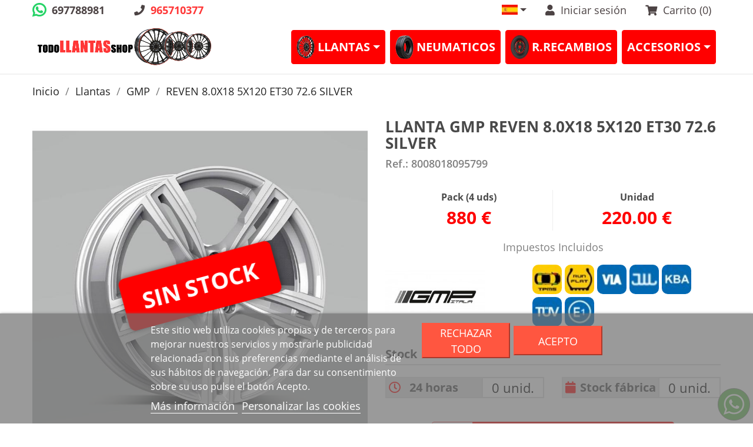

--- FILE ---
content_type: text/html; charset=utf-8
request_url: https://todollantasshop.net/es/gmp/48263-reven-80x18-5x120-et30-726-silver-8008018095799.html
body_size: 25382
content:
<!doctype html>
<html lang="es">

  <head>
    
      
  <meta charset="utf-8">


  <meta http-equiv="x-ua-compatible" content="ie=edge">



  <link rel="canonical" href="https://todollantasshop.net/es/gmp/48263-reven-80x18-5x120-et30-726-silver-8008018095799.html">

  <title>COMPRAR LLANTA GMP REVEN 8.0X18 5X120 ET30 72.6 SILVER</title>
  <meta name="description" content="LLANTA GMP REVEN 8.0X18 5X120 ET30 72.6 SILVER , CINCO BRAZOS DOBLES Y TIPO DEDICADA BMW">
  <meta name="keywords" content="">
      
                  <link rel="alternate" href="https://todollantasshop.net/es/gmp/48263-reven-80x18-5x120-et30-726-silver-8008018095799.html" hreflang="es">
                  <link rel="alternate" href="https://todollantasshop.net/pt/gmp/48263-reven-80x18-5x120-et30-726-silver-8008018095799.html" hreflang="pt-pt">
        



<link rel="apple-touch-icon" sizes="57x57" href="/img/apple-icon-57x57.png">
<link rel="apple-touch-icon" sizes="60x60" href="/img/apple-icon-60x60.png">
<link rel="apple-touch-icon" sizes="72x72" href="/img/apple-icon-72x72.png">
<link rel="apple-touch-icon" sizes="76x76" href="/img/apple-icon-76x76.png">
<link rel="apple-touch-icon" sizes="114x114" href="/img/apple-icon-114x114.png">
<link rel="apple-touch-icon" sizes="120x120" href="/img/apple-icon-120x120.png">
<link rel="apple-touch-icon" sizes="144x144" href="/img/apple-icon-144x144.png">
<link rel="apple-touch-icon" sizes="152x152" href="/img/apple-icon-152x152.png">
<link rel="apple-touch-icon" sizes="180x180" href="/img/apple-icon-180x180.png">
<link rel="icon" type="image/png" sizes="192x192"  href="/img/android-icon-192x192.png">
<link rel="icon" type="image/png" sizes="32x32" href="/img/favicon-32x32.png">
<link rel="icon" type="image/png" sizes="96x96" href="/img/favicon-96x96.png">
<link rel="icon" type="image/png" sizes="16x16" href="/img/favicon-16x16.png">
<meta name="msapplication-TileColor" content="#ffffff">
<meta name="msapplication-TileImage" content="/img/ms-icon-144x144.png">
<meta name="theme-color" content="#ffffff">


  <meta name="viewport" content="width=device-width, initial-scale=1, shrink-to-fit=no">



  <link rel="icon" type="image/vnd.microsoft.icon" href="/img/favicon.ico?1626940521">
  <link rel="shortcut icon" type="image/x-icon" href="/img/favicon.ico?1626940521">



      <link rel="stylesheet" href="https://todollantasshop.net/themes/todollantasshop/assets/cache/theme-e0f5352121.css" type="text/css" media="all" onload="this.media='all'">




  

  <script type="text/javascript">
        var btGapTag = {"tagContent":{"tracking_type":{"label":"tracking_type","value":"view_item"},"content_type":{"label":"content_type","value":"'product'"},"contents":{"label":"contents","value":[{"item_id":48263,"item_name":"REVEN 8.0X18 5X120 ET30 72.6 SILVER ","currency":"EUR","item_category":"GMP","price":220.23,"item_brand":"GMP","id":48263,"name":"REVEN 8.0X18 5X120 ET30 72.6 SILVER","brand":"GMP","category":"GMP","list_name":"GMP"}]},"coupon_name":{"label":"coupon","value":"no_coupon"},"value":{"label":"value","value":220.23},"currency":{"label":"currency","value":"EUR"}},"elementCategoryProduct":"article.product-miniature","elementShipping":"input[type=radio]","elementPayment":".ps-shown-by-js","elementlogin":"button#submit-login","elementsignup":"div.no-account","elementWishCat":"","elementWishProd":"","gaId":"G-RVXXS6QCLY","gaEnable":"1","bEnableUa":"1","sUAcode":"UA-28172477-1","ajaxUrl":"https:\/\/todollantasshop.net\/es\/module\/ganalyticspro\/ajax","token":"5ec6372471e9b8f3ee0bac1a01349e85","bRefund":false,"bPartialRefund":false,"bUseConsent":false,"bConsentHtmlElement":"","bConsentHtmlElementSecond":"","iConsentConsentLvl":0,"referer":null,"acbIsInstalled":false,"tagCurrency":"EUR"};
        var comparator_max_item = 2;
        var comparedProductsIds = [];
        var compll_ajax_url = "https:\/\/todollantasshop.net\/es\/module\/composicionllantas\/ajax";
        var compll_default_prompt = "Genera una composici\u00f3n realista de estas llantas en este coche. Mant\u00e9n proporciones y perspectiva.";
        var compll_token = "5ec6372471e9b8f3ee0bac1a01349e85";
        var lgcookieslaw_block = false;
        var lgcookieslaw_cookie_name = "__lglaw";
        var lgcookieslaw_position = "2";
        var lgcookieslaw_reload = false;
        var lgcookieslaw_session_time = "31536000";
        var ntcomparador_max_items = "Puedes comparar 2 productos como m\u00e1ximo.";
        var ntcompareurl = "https:\/\/todollantasshop.net\/es\/module\/ntcomparador\/comparador?ajax=1";
        var pixel_fc = "https:\/\/todollantasshop.net\/es\/module\/pspixel\/FrontAjaxPixel";
        var prestashop = {"cart":{"products":[],"totals":{"total":{"type":"total","label":"Total","amount":0,"value":"0,00\u00a0\u20ac"},"total_including_tax":{"type":"total","label":"Total (impuestos incl.)","amount":0,"value":"0,00\u00a0\u20ac"},"total_excluding_tax":{"type":"total","label":"Total (impuestos excl.)","amount":0,"value":"0,00\u00a0\u20ac"}},"subtotals":{"products":{"type":"products","label":"Subtotal","amount":0,"value":"0,00\u00a0\u20ac"},"discounts":null,"shipping":{"type":"shipping","label":"Transporte","amount":0,"value":"Gratis"},"tax":{"type":"tax","label":"Impuestos incluidos","amount":0,"value":"0,00\u00a0\u20ac"}},"products_count":0,"summary_string":"0 art\u00edculos","vouchers":{"allowed":1,"added":[]},"discounts":[],"minimalPurchase":0,"minimalPurchaseRequired":""},"currency":{"name":"euro","iso_code":"EUR","iso_code_num":"978","sign":"\u20ac"},"customer":{"lastname":null,"firstname":null,"email":null,"birthday":null,"newsletter":null,"newsletter_date_add":null,"optin":null,"website":null,"company":null,"siret":null,"ape":null,"is_logged":false,"gender":{"type":null,"name":null},"addresses":[]},"language":{"name":"Espa\u00f1ol (Spanish)","iso_code":"es","locale":"es-ES","language_code":"es","is_rtl":"0","date_format_lite":"d\/m\/Y","date_format_full":"d\/m\/Y H:i:s","id":1},"page":{"title":"","canonical":null,"meta":{"title":"COMPRAR LLANTA GMP REVEN 8.0X18 5X120 ET30 72.6 SILVER","description":"LLANTA GMP REVEN 8.0X18 5X120 ET30 72.6 SILVER , CINCO BRAZOS DOBLES Y TIPO DEDICADA BMW","keywords":"","robots":"index"},"page_name":"product","body_classes":{"lang-es":true,"lang-rtl":false,"country-ES":true,"currency-EUR":true,"layout-full-width":true,"page-product":true,"tax-display-enabled":true,"product-id-48263":true,"product-REVEN 8.0X18 5X120 ET30 72.6 SILVER":true,"product-id-category-4324":true,"product-id-manufacturer-66":true,"product-id-supplier-0":true,"product-available-for-order":true,"product-customizable":true},"admin_notifications":[]},"shop":{"name":"TODO LLANTAS SHOP","logo":"\/img\/todollantasshopnet-logo-1626940521.jpg","stores_icon":"\/img\/logo_stores.png","favicon":"\/img\/favicon.ico"},"urls":{"base_url":"https:\/\/todollantasshop.net\/","current_url":"https:\/\/todollantasshop.net\/es\/gmp\/48263-reven-80x18-5x120-et30-726-silver-8008018095799.html","shop_domain_url":"https:\/\/todollantasshop.net","img_ps_url":"https:\/\/todollantasshop.net\/img\/","img_cat_url":"https:\/\/todollantasshop.net\/img\/c\/","img_lang_url":"https:\/\/todollantasshop.net\/img\/l\/","img_prod_url":"https:\/\/todollantasshop.net\/img\/p\/","img_manu_url":"https:\/\/todollantasshop.net\/img\/m\/","img_sup_url":"https:\/\/todollantasshop.net\/img\/su\/","img_ship_url":"https:\/\/todollantasshop.net\/img\/s\/","img_store_url":"https:\/\/todollantasshop.net\/img\/st\/","img_col_url":"https:\/\/todollantasshop.net\/img\/co\/","img_url":"https:\/\/todollantasshop.net\/themes\/todollantasshop\/assets\/img\/","css_url":"https:\/\/todollantasshop.net\/themes\/todollantasshop\/assets\/css\/","js_url":"https:\/\/todollantasshop.net\/themes\/todollantasshop\/assets\/js\/","pic_url":"https:\/\/todollantasshop.net\/upload\/","pages":{"address":"https:\/\/todollantasshop.net\/es\/direccion","addresses":"https:\/\/todollantasshop.net\/es\/direcciones","authentication":"https:\/\/todollantasshop.net\/es\/iniciar-sesion","cart":"https:\/\/todollantasshop.net\/es\/carrito","category":"https:\/\/todollantasshop.net\/es\/index.php?controller=category","cms":"https:\/\/todollantasshop.net\/es\/index.php?controller=cms","contact":"https:\/\/todollantasshop.net\/es\/contactenos","discount":"https:\/\/todollantasshop.net\/es\/descuento","guest_tracking":"https:\/\/todollantasshop.net\/es\/seguimiento-pedido-invitado","history":"https:\/\/todollantasshop.net\/es\/historial-compra","identity":"https:\/\/todollantasshop.net\/es\/datos-personales","index":"https:\/\/todollantasshop.net\/es\/","my_account":"https:\/\/todollantasshop.net\/es\/mi-cuenta","order_confirmation":"https:\/\/todollantasshop.net\/es\/confirmacion-pedido","order_detail":"https:\/\/todollantasshop.net\/es\/index.php?controller=order-detail","order_follow":"https:\/\/todollantasshop.net\/es\/seguimiento-pedido","order":"https:\/\/todollantasshop.net\/es\/pedido","order_return":"https:\/\/todollantasshop.net\/es\/index.php?controller=order-return","order_slip":"https:\/\/todollantasshop.net\/es\/facturas-abono","pagenotfound":"https:\/\/todollantasshop.net\/es\/pagina-no-encontrada","password":"https:\/\/todollantasshop.net\/es\/recuperar-contrase\u00f1a","pdf_invoice":"https:\/\/todollantasshop.net\/es\/index.php?controller=pdf-invoice","pdf_order_return":"https:\/\/todollantasshop.net\/es\/index.php?controller=pdf-order-return","pdf_order_slip":"https:\/\/todollantasshop.net\/es\/index.php?controller=pdf-order-slip","prices_drop":"https:\/\/todollantasshop.net\/es\/productos-rebajados","product":"https:\/\/todollantasshop.net\/es\/index.php?controller=product","search":"https:\/\/todollantasshop.net\/es\/busqueda","sitemap":"https:\/\/todollantasshop.net\/es\/mapa del sitio","stores":"https:\/\/todollantasshop.net\/es\/tiendas","supplier":"https:\/\/todollantasshop.net\/es\/proveedor","register":"https:\/\/todollantasshop.net\/es\/iniciar-sesion?create_account=1","order_login":"https:\/\/todollantasshop.net\/es\/pedido?login=1"},"alternative_langs":{"es":"https:\/\/todollantasshop.net\/es\/gmp\/48263-reven-80x18-5x120-et30-726-silver-8008018095799.html","pt-pt":"https:\/\/todollantasshop.net\/pt\/gmp\/48263-reven-80x18-5x120-et30-726-silver-8008018095799.html"},"theme_assets":"\/themes\/todollantasshop\/assets\/","actions":{"logout":"https:\/\/todollantasshop.net\/es\/?mylogout="},"no_picture_image":{"bySize":{"cart_default":{"url":"https:\/\/todollantasshop.net\/img\/p\/es-default-cart_default.jpg","width":125,"height":125},"medium_default":{"url":"https:\/\/todollantasshop.net\/img\/p\/es-default-medium_default.jpg","width":250,"height":140},"home_default":{"url":"https:\/\/todollantasshop.net\/img\/p\/es-default-home_default.jpg","width":270,"height":270},"large_default":{"url":"https:\/\/todollantasshop.net\/img\/p\/es-default-large_default.jpg","width":800,"height":800}},"small":{"url":"https:\/\/todollantasshop.net\/img\/p\/es-default-cart_default.jpg","width":125,"height":125},"medium":{"url":"https:\/\/todollantasshop.net\/img\/p\/es-default-home_default.jpg","width":270,"height":270},"large":{"url":"https:\/\/todollantasshop.net\/img\/p\/es-default-large_default.jpg","width":800,"height":800},"legend":""}},"configuration":{"display_taxes_label":true,"is_catalog":false,"show_prices":true,"opt_in":{"partner":false},"quantity_discount":{"type":"discount","label":"Descuento"},"voucher_enabled":1,"return_enabled":1},"field_required":[],"breadcrumb":{"links":[{"title":"Inicio","url":"https:\/\/todollantasshop.net\/es\/"},{"title":"Llantas","url":"https:\/\/todollantasshop.net\/es\/10-llantas"},{"title":"GMP","url":"https:\/\/todollantasshop.net\/es\/4324-gmp"},{"title":"REVEN 8.0X18 5X120 ET30 72.6 SILVER","url":"https:\/\/todollantasshop.net\/es\/gmp\/48263-reven-80x18-5x120-et30-726-silver-8008018095799.html"}],"count":4},"link":{"protocol_link":"https:\/\/","protocol_content":"https:\/\/"},"time":1769103050,"static_token":"5ec6372471e9b8f3ee0bac1a01349e85","token":"4e90a6556fda65d2cd3f5397ecd1e968","modules":{"ntcustomtheme":{"whatsapp":"697788981","url_whatsapp":"https:\/\/api.whatsapp.com\/send?phone=34697788981&text=Hola","phone":"965710377","footer_logo":"https:\/\/todollantasshop.net\/modules\/ntcustomtheme\/views\/img\/LOGO-todollantasshop-1599490186-1627578738.jpg","social":{"facebook":"https:\/\/es-es.facebook.com\/Todollantasshopes\/","youtube":"https:\/\/www.youtube.com\/channel\/UCq4iJaHYtYRvRZdtKrEHXUg","instagram":"https:\/\/www.instagram.com\/explore\/tags\/todollantasshop\/"}}}};
        var psemailsubscription_subscription = "https:\/\/todollantasshop.net\/es\/module\/ps_emailsubscription\/subscription";
        var psr_icon_color = "#F50540";
      </script>



  <!-- Facebook Pixel Code -->

<script>
    !function(f,b,e,v,n,t,s)
    {if(f.fbq)return;n=f.fbq=function(){n.callMethod? n.callMethod.apply(n,arguments):n.queue.push(arguments)};
    if(!f._fbq)f._fbq=n;n.push=n;n.loaded=!0;n.version='2.0';n.agent='plprestashop-download'; // n.agent to keep because of partnership
    n.queue=[];t=b.createElement(e);t.async=!0;
    t.src=v;s=b.getElementsByTagName(e)[0];
    s.parentNode.insertBefore(t,s)}(window, document,'script', 'https://connect.facebook.net/en_US/fbevents.js');

            fbq('init', '1062449907481340');
        
    fbq('track', 'PageView');
</script>



<!-- End Facebook Pixel Code -->

<!-- Set Facebook Pixel Product Export -->
    <meta  content="REVEN 8.0X18 5X120 ET30 72.6 SILVER">
    <meta  content="Llanta GMP REVEN 8.0X18 5X120 ET30 72.6 SILVER. ¡Mejora el aspecto de tu vehículo con esta elegante llanta plateada! Fabricada por GMP, esta llanta REVEN es compatible con una amplia variedad de marcas, incluyendo BMW, Mercedes, Audi, Volkswagen, Seat y Ford. Con su tamaño de 8.0x18, esta llanta ofrece un excelente rendimiento en la carretera y un agarre seguro. Aprovecha ahora y consigue un juego de llantas GMP REVEN para tu vehículo. ¡Haz clic en &quot;comprar&quot; y mejora tu conducción!">
    <meta  content="https://todollantasshop.net/es/gmp/48263-reven-80x18-5x120-et30-726-silver-8008018095799.html">
    <meta  content="https://todollantasshop.net/145082-medium_default/reven-80x18-5x120-et30-726-silver.jpg">
    <meta  content="GMP">
    <meta  content="In stock">
    <meta  content="new">
    <meta  content="220">
    <meta  content="EUR">
    <meta  content="48263">
<!-- END OF Set Facebook Pixel Product Export -->

    
        <script>
            fbq('track', 'ViewContent', {content_name: 'REVEN 8.0X18 5X120 ET30 72.6 SILVER ES', content_ids: 48263, content_type: 'product', value: 220, currency: 'EUR'});
        </script>
    

<!-- emarketing start -->


<!-- emarketing end -->
<link rel="prefetch" as="style" href="https://cdnjs.cloudflare.com/ajax/libs/font-awesome/5.15.4/css/all.min.css">
<style>
	.checked {
	  color: orange;
	}
</style>

<!-- SFK Module -->


<!-- SFK JSON-LD markup generated by Google Structured Data Markup Helper. 1.7 default-->
<script type="application/ld+json" data-keepinline="true" data-nocompress="true">
{
  "@context" : "https://schema.org",
  "@type" : "Product",
  "name" : "REVEN 8.0X18 5X120 ET30 72.6 SILVER",
  "image" : "https://todollantasshop.net/145082-large_default/reven-80x18-5x120-et30-726-silver.jpg",
  "description" : "Llanta GMP REVEN 8.0X18 5X120 ET30 72.6 SILVER. ¡Mejora el aspecto de tu vehículo con esta elegante llanta plateada! Fabricada por GMP, esta llanta REVEN es compatible con una amplia variedad de marcas, incluyendo BMW, Mercedes, Audi, Volkswagen, Seat y Ford. Con su tamaño de 8.0x18, esta llanta ofrece un excelente rendimiento en la carretera y un agarre seguro. Aprovecha ahora y consigue un juego de llantas GMP REVEN para tu vehículo. ¡Haz clic en &quot;comprar&quot; y mejora tu conducción!",
  "sku" : "8008018095799",
  "mpn" : "8008018095799",
  "brand": {
    "@type": "Brand",
    "name": "GMP"
  },
  
  
  "offers": {
    "@type": "Offer",
    "priceCurrency": "EUR",
    "availability": "https://schema.org/InStock",
    "price": "220",
    "priceValidUntil": "2030-12-31",
    "url": "https://todollantasshop.net/es/gmp/48263-reven-80x18-5x120-et30-726-silver-8008018095799.html"
  },
          
    "url" : "https://todollantasshop.net/es/gmp/48263-reven-80x18-5x120-et30-726-silver-8008018095799.html",

  "sameAs": [
      "",
      "",
      "",
      "",
      "",
      ""
   ]
}
</script>



<script src="https://ajax.googleapis.com/ajax/libs/jquery/3.3.1/jquery.min.js" type="text/javascript"  data-keepinline="true" data-nocompress="true"></script>

<script type="text/javascript"  data-keepinline="true" data-nocompress="true">
	
$(document).ready(function(){
    $.ajax({
        url: "https://todollantasshop.net/sfk_product_data.php?flag=1&sfk_pid=48263&sfk_psku='8008018095799'&sfk_pmpn='8008018095799'&sfk_pmanuname='GMP'&sfk_pcurrency='EUR'&sfk_pprice='220'",
        success: function(result){
    }});
});

</script>


<!-- SFK JSON-LD markup generated by Google Structured Data Markup Helper. For Breadcrumb List -->
<script type="application/ld+json">
{
 "@context": "https://schema.org",
 "@type": "BreadcrumbList",
 "itemListElement":
 [
  
   {
   "@type": "ListItem",
   "position": 1,
   "item":
   {
    "@id": "todollantasshop.net",
    "name": "TODO LLANTAS SHOP"
    }
  },

  {
   "@type": "ListItem",
  "position": 2,
  "item":
   {
     "@id": "https://todollantasshop.net/es/gmp/48263-reven-80x18-5x120-et30-726-silver-8008018095799.html",
     "name": "REVEN 8.0X18 5X120 ET30 72.6 SILVER"
   }
  }

 ]
}
</script>























<!-- SFK Module -->

<script type="application/ld+json">
{
    "@context" : "http://schema.org",
    "@type" : "Organization",
    "name" : "TODO LLANTAS SHOP",
    "url" : "https://todollantasshop.net/es/",
    "logo" : {
        "@type":"ImageObject",
        "url":"https://todollantasshop.net/img/logo.jpg"
    }
}
</script>

<script type="application/ld+json">
{
    "@context":"http://schema.org",
    "@type":"WebPage",
    "isPartOf": {
        "@type":"WebSite",
        "url":  "https://todollantasshop.net/es/",
        "name": "TODO LLANTAS SHOP"
    },
    "name": "COMPRAR LLANTA GMP REVEN 8.0X18 5X120 ET30 72.6 SILVER",
    "url":  "https://todollantasshop.net/es/gmp/48263-reven-80x18-5x120-et30-726-silver-8008018095799.html"
}
</script>








	<script async src="https://www.googletagmanager.com/gtag/js?id=G-RVXXS6QCLY"></script>
<script>
    var SequraConfigParams = {
        merchant: "todollantasshop",
        assetKey: "QeYSsDlCko",
        products: [],
        scriptUri: "https://live.sequracdn.com/assets/sequra-checkout.min.js",
        decimalSeparator: ',',
        thousandSeparator: '.',
        locale: 'es',
        currency: 'EUR'
    };

            SequraConfigParams.products.push("sp1");
            SequraConfigParams.products.push("pp3");
    
    
    (function(i, s, o, g, r, a, m) {
        i['SequraConfiguration'] = g;
        i['SequraOnLoad'] = [];
        i[r] = {};
        i[r][a] = function(callback) { i['SequraOnLoad'].push(callback); };
        (a = s.createElement(o)), (m = s.getElementsByTagName(o)[0]);
        a.async = 1;
        a.src = g.scriptUri;
        m.parentNode.insertBefore(a, m);
    })(window, document, 'script', SequraConfigParams, 'Sequra', 'onLoad');
    

    var SequraWidgetFacade = {
        widgets: [
        {
            product: 'pp3',
            dest: '.detalles',
            theme: '{"alignment":"center","amount-font-bold":"true","amount-font-color":"#1C1C1C","amount-font-size":"15","background-color":"white","border-color":"#B1AEBA","border-radius":"5","class":"","font-color":"#1C1C1C","link-font-color":"#1C1C1C","link-underline":"true","no-costs-claim":"","size":"M","starting-text":"only","type":"banner"}',
            reverse: '0',
            campaign: '',
            priceSel: '.precio-wrapper > div > div:nth-of-type(1)  span',
            minAmount: 0,
            maxAmount: null,
        },
        {
            product: 'sp1',
            dest: '.detalles',
            theme: '{"alignment":"center","amount-font-bold":"true","amount-font-color":"#1C1C1C","amount-font-size":"15","background-color":"white","border-color":"#B1AEBA","border-radius":"","class":"","font-color":"#1C1C1C","link-font-color":"#1C1C1C","link-underline":"true","no-costs-claim":"","size":"M","starting-text":"only","type":"banner","version":"v2"}',
            reverse: '0',
            campaign: 'permanente',
            priceSel: '.precio-wrapper > div > div:nth-of-type(1)  span',
            minAmount: 5000,
            maxAmount: null,
        },
                ],
        miniWidgets: [
        {
            product: 'pp3',
            dest: '.precio-wrapper',
            priceSel: '.card.zoom > form > .card-footer.info-compra > div:nth-of-type(2) .add-to-cart.btn.btn-primary > a',
            campaign: '',
            message: 'Desde %s/mes con seQura',
            messageBelowLimit: 'Desde %s/mes con seQura',
            minAmount: 0,
            maxAmount: null,
        },
        {
            product: 'pp3',
            dest: '',
            priceSel: '',
            campaign: '',
            message: 'Desde %s/mes',
            messageBelowLimit: 'Desde %s/mes',
            minAmount: 0,
            maxAmount: null,
        },
                ],
        
        ...SequraConfigParams,
        mutationObserver: null,
        forcePriceSelector: true,
        presets: {
            L: '{"alignment":"left"}',
            R: '{"alignment":"right"}',
            legacy: '{"type":"legacy"}',
            legacyL: '{"type":"legacy","alignment":"left"}',
            legacyR: '{"type":"legacy","alignment":"right"}',
            minimal: '{"type":"text","branding":"none","size":"S","starting-text":"as-low-as"}',
            minimalL: '{"type":"text","branding":"none","size":"S","starting-text":"as-low-as","alignment":"left"}',
            minimalR: '{"type":"text","branding":"none","size":"S","starting-text":"as-low-as","alignment":"right"}'
        },

        init: function () {
            // Remove duplicated objects from this.widgets.
            const uniqueWidgets = [];
            this.widgets.forEach(widget => {
                Object.keys(widget).forEach(key => {
                    if (typeof widget[key] === 'string') {
                        widget[key] = this.decodeEntities(widget[key]);
                    }
                });

                if (!uniqueWidgets.some(w => w.price_src === widget.price_src && w.dest === widget.dest && w.product === widget.product && w.theme === widget.theme && w.reverse === widget.reverse && w.campaign === widget.campaign)) {
                    uniqueWidgets.push(widget);
                }
            });
            this.widgets = uniqueWidgets;
        },
        getText: function(selector) {
            return selector && document.querySelector(selector) ? document.querySelector(selector).textContent :
                "0";
        },
        nodeToCents: function(node) {
            return this.textToCents(node ? node.textContent : "0");
        },
        selectorToCents: function(selector) {
            return this.textToCents(this.getText(selector));
        },
        decodeEntities: function(encodedString) {
            if (!encodedString.match(/&(nbsp|amp|quot|lt|gt|#\d+|#x[0-9A-Fa-f]+);/g)) {
                return encodedString;
            }
            const elem = document.createElement('div');
            elem.innerHTML = encodedString;
            return elem.textContent;
        },
        textToCents: function(text) {
            const thousandSeparator = this.decodeEntities(this.thousandSeparator);
            const decimalSeparator = this.decodeEntities(this.decimalSeparator);

            text = text.replace(/^\D*/, '').replace(/\D*$/, '');
            if (text.indexOf(decimalSeparator) < 0) {
                text += decimalSeparator + '00';
            }
            return this.floatToCents(
                parseFloat(
                    text
                    .replace(thousandSeparator, '')
                    .replace(decimalSeparator, '.')
                )
            );
        },
        floatToCents: function(value) {
            return parseInt(value.toFixed(2).replace('.', ''), 10);
        },
        refreshComponents: function() {
            Sequra.onLoad(
                function() {
                    Sequra.refreshComponents();
                }
            );
        },
        getPriceSelector: function (widget) {
            // In PrestaShop the price is always shown in the same selector, regardless of the product type.
            return widget.priceSel;
        },

        /**
         * Search for child elements in the parentElem that are targets of the widget
         * @param {object} parentElem DOM element that may contains the widget's targets
        * @param {object} widget  Widget object
        * @param {string} observedAt Unique identifier to avoid fetch the same element multiple times
        * @returns {array} Array of objects containing the target elements and a reference to the widget
        */
        getWidgetTargets: function (parentElem, widget, observedAt) {
            const targets = [];
            if (widget.dest) {
                const children = parentElem.querySelectorAll(widget.dest);
                const productObservedAttr = 'data-sequra-observed-' + widget.product;
                for (const child of children) {
                    if (child.getAttribute(productObservedAttr) == observedAt) {
                        continue;// skip elements that are already observed in this mutation.
                    }
                    child.setAttribute(productObservedAttr, observedAt);
                    targets.push({ elem: child, widget });
                }
            }
            return targets;
        },

        /**
         * Search for child elements in the parentElem that are targets of the widget
         * @param {object} widget  Widget object
        * @returns {array} Array of objects containing the target elements and a reference to the widget
        */
        getMiniWidgetTargets: function (widget) {
            const targets = [];
            if (widget.dest) {
                const children = document.querySelectorAll(widget.dest);
                const prices = document.querySelectorAll(widget.priceSel);
                const priceObservedAttr = 'data-sequra-observed-price-' + widget.product;

                for (let i = 0; i < children.length; i++) {
                    const child = children[i];

                    const priceElem = 'undefined' !== typeof prices[i] ? prices[i] : null;
                    const priceValue = priceElem ? this.nodeToCents(priceElem) : null;

                    if (null === priceValue || child.getAttribute(priceObservedAttr) == priceValue) {
                        continue;
                    }
                    child.setAttribute(priceObservedAttr, priceValue);
                    targets.push({ elem: child, priceElem, widget });
                }
            }
            return targets;
        },

        /**
        * Get an unique identifier to avoid fetch the same element multiple times
        * @returns {number} The current timestamp
        */
        getObservedAt: () => Date.now(),

        removeWidgetsOnPage: function () {
            if (this.mutationObserver) {
                this.mutationObserver.disconnect();
            }
            document.querySelectorAll('.sequra-promotion-widget').forEach(widget => widget.remove());
            if (this.mutationObserver) {
                this.mutationObserver.observe(document, { childList: true, subtree: true });
            }
        },

        /**
         * Draw the missing or outdated widgets in the page.
         */
        refreshWidgets: function () {
            const targets = [];
            for (const widget of this.widgets) {
                const widgetTargets = this.getWidgetTargets(document, widget, this.getObservedAt());
                targets.push(...widgetTargets);
            }
            for (const miniWidget of this.miniWidgets) {
                const widgetTargets = this.getMiniWidgetTargets(miniWidget);
                targets.push(...widgetTargets);
            }

            targets.forEach(target => {
                const { elem, widget } = target;
                this.isMiniWidget(widget) ? this.drawMiniWidgetOnElement(widget, elem, target.priceElem) : this.drawWidgetOnElement(widget, elem);
            });
        },

        /**
         * Paint the widgets in the page and observe the DOM to refresh the widgets when the page changes.
         * @param {boolean} forcePriceSelector If true, the price selector will be forced to the simple product price selector.
        */
        drawWidgetsOnPage: function (forcePriceSelector = true) {
            if (!this.widgets.length && !this.miniWidgets.length) {
                return;
            }

            if (this.mutationObserver) {
                this.mutationObserver.disconnect();
            }

            this.forcePriceSelector = forcePriceSelector;

            this.refreshWidgets();

            // Then, observe the DOM to refresh the widgets when the page changes.
            this.mutationObserver = new MutationObserver((mutations) => {
                this.mutationObserver.disconnect();// disable the observer to avoid multiple calls to the same function.
                for (const mutation of mutations) {
                    if (['childList', 'subtree', 'characterData'].includes(mutation.type)) {
                        this.refreshWidgets();
                        break;
                    }
                }
                this.mutationObserver.observe(document, { childList: true, subtree: true, characterData: true }); // enable the observer again.
            });

            this.mutationObserver.observe(document, { childList: true, subtree: true, characterData: true });
        },

        isMiniWidget: function (widget) {
            return this.miniWidgets.indexOf(widget) !== -1;
        },

        isAmountInAllowedRange: function (widget, cents) {
            if ('undefined' !== typeof widget.minAmount && widget.minAmount && cents < widget.minAmount) {
                return false;
            }
            if ('undefined' !== typeof widget.maxAmount && widget.maxAmount && widget.maxAmount < cents) {
                return false;
            }
            return true;
        },

        drawMiniWidgetOnElement: function (widget, element, priceElem) {
            if (!priceElem) {
                const priceSrc = this.getPriceSelector(widget);
                priceElem = document.querySelector(priceSrc);
                if (!priceElem) {
                    console.error(priceSrc + ' is not a valid css selector to read the price from, for seQura mini-widget.');
                    return;
                }
            }
            const cents = this.nodeToCents(priceElem);

            const className = 'sequra-educational-popup';
            const modifierClassName = className + '--' + widget.product;

            const oldWidget = element.parentNode.querySelector('.' + className + '.' + modifierClassName);
            if (oldWidget) {
                if (cents == oldWidget.getAttribute('data-amount')) {
                    return; // no need to update the widget, the price is the same.
                }

                oldWidget.remove();// remove the old widget to draw a new one.
            }

            if (!this.isAmountInAllowedRange(widget, cents)) {
                return;
            }

            const widgetNode = document.createElement('small');
            widgetNode.className = className + ' ' + modifierClassName;
            widgetNode.setAttribute('data-amount', cents);
            widgetNode.setAttribute('data-product', widget.product);

            const creditAgreements = Sequra.computeCreditAgreements({ amount: cents, product: widget.product })[widget.product];
            let creditAgreement = null
            do {
                creditAgreement = creditAgreements.pop();
            } while (cents < creditAgreement.min_amount.value && creditAgreements.length > 1);
            if (cents < creditAgreement.min_amount.value && !widget.messageBelowLimit) {
                return;
            }

            if (cents >= creditAgreement.min_amount.value) {
                widgetNode.innerText = widget.message.replace('%s', creditAgreement.instalment_total.string);
            } else {
                if (!widget.messageBelowLimit) {
                    return;
                }
                widgetNode.innerText = widget.messageBelowLimit.replace('%s', creditAgreement.min_amount.string);
            }

            if (element.nextSibling) {//Insert after
                element.parentNode.insertBefore(widgetNode, element.nextSibling);
                this.refreshComponents();
            } else {
                element.parentNode.appendChild(widgetNode);
            }

        },

        drawWidgetOnElement: function (widget, element) {
            const priceSrc = this.getPriceSelector(widget);
            const priceElem = document.querySelector(priceSrc);
            if (!priceElem) {
                console.error(priceSrc + ' is not a valid css selector to read the price from, for seQura widget.');
                return;
            }
            const cents = this.nodeToCents(priceElem);

            const className = 'sequra-promotion-widget';
            const modifierClassName = className + '--' + widget.product;

            const oldWidget = element.parentNode.querySelector('.' + className + '.' + modifierClassName);
            if (oldWidget) {
                if (cents == oldWidget.getAttribute('data-amount')) {
                    return; // no need to update the widget, the price is the same.
                }

                oldWidget.remove();// remove the old widget to draw a new one.
            }

            if (!this.isAmountInAllowedRange(widget, cents)) {
                return;
            }

            const promoWidgetNode = document.createElement('div');
            promoWidgetNode.className = className + ' ' + modifierClassName;
            promoWidgetNode.setAttribute('data-amount', cents);
            promoWidgetNode.setAttribute('data-product', widget.product);

            const theme = this.presets[widget.theme] ? this.presets[widget.theme] : widget.theme;
            try {
                const attributes = JSON.parse(theme);
                for (let key in attributes) {
                    promoWidgetNode.setAttribute('data-' + key, "" + attributes[key]);
                }
            } catch (e) {
                promoWidgetNode.setAttribute('data-type', 'text');
            }

            if (widget.campaign) {
                promoWidgetNode.setAttribute('data-campaign', widget.campaign);
            }
            if (widget.registrationAmount) {
                promoWidgetNode.setAttribute('data-registration-amount', widget.registrationAmount);
            }

            if (element.nextSibling) {
                element.parentNode.insertBefore(promoWidgetNode, element.nextSibling);
                this.refreshComponents();
            } else {
                element.parentNode.appendChild(promoWidgetNode);
            }
        }
    };
    
    document.addEventListener('DOMContentLoaded', () => {
        SequraWidgetFacade.init()
        Sequra.onLoad(() => {
            SequraWidgetFacade.drawWidgetsOnPage();

            if(typeof prestashop != 'undefined' && !!prestashop.on) {
                const drawWidgetsAfterTimeout = function(){
                    setTimeout(function(){
                        SequraWidgetFacade.drawWidgetsOnPage();
                    }, 500);
                };

                prestashop.on('updateFacets', drawWidgetsAfterTimeout);
                prestashop.on('updateCart', drawWidgetsAfterTimeout);
            }
        });
    });
</script>









<script type="text/javascript">
    (function(c,l,a,r,i,t,y){
        c[a]=c[a]||function(){(c[a].q=c[a].q||[]).push(arguments)};
        t=l.createElement(r);t.async=1;t.src="https://www.clarity.ms/tag/"+i;
        y=l.getElementsByTagName(r)[0];y.parentNode.insertBefore(t,y);
    })(window, document, "clarity", "script", "rwv0vigye3");
</script>

    
  <meta  content="product">
  <meta  content="https://todollantasshop.net/es/gmp/48263-reven-80x18-5x120-et30-726-silver-8008018095799.html">
  <meta  content="COMPRAR LLANTA GMP REVEN 8.0X18 5X120 ET30 72.6 SILVER">
  <meta  content="TODO LLANTAS SHOP">
  <meta  content="LLANTA GMP REVEN 8.0X18 5X120 ET30 72.6 SILVER , CINCO BRAZOS DOBLES Y TIPO DEDICADA BMW">
  <meta  content="https://todollantasshop.net/145082-large_default/reven-80x18-5x120-et30-726-silver.jpg">
  <meta  content="182.01">
  <meta  content="EUR">
  <meta  content="220">
  <meta  content="EUR">
    <meta  content="14.000000">
  <meta  content="kg">
  <style>
    .data-sheet .sheet-row .name{
      color: red;
    }
    .pestanas .nav-link.active {
      color: white !important;
      background-color: #f00 !important;
    }
    .pestanas .nav-link {
      border-color: black;
    }

    .sheet-row{
        border-bottom: 1px solid;
    }

    .discount-percentage {
      background: red;
      width:100px;
      height: 100px;
      position: relative;
      text-align: center;
      z-index: 8;
    }
    .discount-percentage:before,
    .discount-percentage:after {
      content: "";
      position: absolute;
      top: 0;
      left: 0;
      height: 100px;
      width: 100px;
      background: red;
    }
    .discount-percentage a {
     font-size: 40px;
     display:block;
     position:absolute;
     z-index:8;
     position: absolute;
     top: 45%;
     left: 30%;
     height: 30%;
     width: 50%;
     margin: -15% 0 0 -25%;

    }
    .discount-percentage:before {
      transform: rotate(30deg);
    }
    .discount-percentage:after {
      transform: rotate(60deg);
    }
    .current-price span {
      font-size: 40px !important;
    }
    .precio-anterior {
      font-weight: bold;
    }
    .descripcion-corta {
      text-align: justify;
    }
    .product-description{
      text-align: justify;
    }
    .product-features .data-sheet .sheet-row .value{
      font-weight: bold;
    }

    @media screen and (max-width: 576px) {
      .discount-percentage {
        width: 50px !important;
        height: 50px !important;
      }
      .discount-percentage:before,
      .discount-percentage:after {
        height: 50px !important;
        width: 50px !important;
      }
      .discount-percentage a {
       font-size: 20px !important;
      }

    }
  </style>
  
  </head>

  <body id="product" class="lang-es country-es currency-eur layout-full-width page-product tax-display-enabled product-id-48263 product-reven-8-0x18-5x120-et30-72-6-silver product-id-category-4324 product-id-manufacturer-66 product-id-supplier-0 product-available-for-order product-customizable">

    
      
    

    <main>
      
              

      <header id="header">
        
          
<div class="header-banner">
	
</div>



<div class="top-bar justify-content-end clearfix ">
	<div class="container">
		<div class="top-bar-container">
			<div class="top-contacto">
				<div class="top-contacto__whatsapp"><i class="fab fa-whatsapp"></i> <a href="https://api.whatsapp.com/send?phone=34697788981&amp;text=Hola" target="_blank" rel="nofollow">697788981</a></div>
								<div class="top-contacto__phone"><i class="fa fa-phone"></i><a href="tel:+34965710377" rel="nofollow">965710377</a></div>
			</div>

			<div id="top-menu">
				<div class="nav">
					<div class="nav-item dropdown">
	<a class="nav-link dropdown-toggle" data-toggle="dropdown" href="javascript:void(0);" role="button" aria-haspopup="true" aria-expanded="false"><img src="https://todollantasshop.net/img/l/1.jpg" alt="Español" style="width:27px;height:17px"></a>
	<div class="dropdown-menu">
					<a class="dropdown-item" href="https://todollantasshop.net/es/gmp/48263-reven-80x18-5x120-et30-726-silver-8008018095799.html"><img src="https://todollantasshop.net/img/l/1.jpg" alt="Español" style="width:27px;height:17px"></a>
					<a class="dropdown-item" href="https://todollantasshop.net/pt/gmp/48263-reven-80x18-5x120-et30-726-silver-8008018095799.html"><img src="https://todollantasshop.net/img/l/5.jpg" alt="Português PT" style="width:27px;height:17px"></a>
			</div>
</div>
<div class="nav-item ">
      <a href="https://todollantasshop.net/es/iniciar-sesion" rel="nofollow" class="nav-link">
      <i class="fas fa-user"></i>
      <span>Iniciar sesión</span>
    </a>
  </div>

<div id="_desktop_cart">
  <div class="nav-item enl-cart blockcart cart-preview inactive" data-refresh-url="//todollantasshop.net/es/module/ps_shoppingcart/ajax"><a rel="nofollow" href="javascript:void(0);" class="nav-link" id="cart"><i class="fas fa-shopping-cart"></i><span>Carrito</span> (0)</a>
    <div class="shopping-cart">
      <div class="shopping-cart-header">
        <i class="fa fa-shopping-cart cart-icon"></i><span class="badge">0</span>
        <div class="shopping-cart-total">
          <span class="lighter-text">Total:</span>
          <span class="main-color-text">0,00 €</span>
        </div>
      </div>

      <ul class="shopping-cart-items">
              </ul>
      <div class="shopping-cart-footer clearfix">
        <a href="//todollantasshop.net/es/carrito?action=show" class="btn btn-primary btn-block btn-red">Finalizar Compra</a>
      </div>
    </div>
  </div>
</div>

				</div>
			</div>
		</div>
	</div>
</div>






<div class="header-top">
	<nav id="menu-ppal" class="navbar navbar-expand-lg navbar-light static-top">
		<div class="container">
			<a class="navbar-brand"  href="https://todollantasshop.net/es/"><img loading="lazy" width="312" height="75" class="logo img-responsive" src="/img/todollantasshopnet-logo-1626940521.jpg" alt="TODO LLANTAS SHOP"></a>
			
  <button class="navbar-toggler" type="button" data-toggle="collapse" data-target="#main-menu" aria-controls="main-menu" aria-expanded="false" aria-label="Toggle navigation"><span class="navbar-toggler-icon"></span></button><div class="collapse navbar-collapse" id="main-menu"><ul class="navbar-nav ml-auto" data-depth="0"><style>
@media only screen and (max-width: 1000px) {
	.dropdown-menu_ph{
		width:100% !important;
	}
}
</style>
							<li class="nav-item dropdown">
					<a class="nav-link dropdown-toggle menuBuscador btn btn-red btn-menu" href="#" id="navbarDropdown" role="button" data-toggle="dropdown" aria-haspopup="true" aria-expanded="false">
					 <img src="/modules/phbuscadorllantas/views/img/icono-llanta.png" loading="lazy" style="width:31px;height:40px" alt="llanta">LLantas
					</a>
				 <div class="dropdown-menu dropdown-menu_ph" aria-labelledby="navbarDropdown" style="width:280px;background-color: rgba(0,0,0,0) !important;">
					 		<a style="background-color: #ff7514 !important;border-color: #ff7514;" class="nav-link menuBuscador btn btn-red btn-menu" href="https://todollantasshop.net/es/?buscar_llantas" data-buscador="neumaticos" href="javascript:void(0);"><img src="/modules/phbuscadorllantas/views/img/icono-llanta.png" style="width:31px;height:40px" alt="neumatico">Por coche</a>
							<a style="margin-top: 10px;background-color: #ff7514 !important;border-color: #ff7514;" class="nav-link menuBuscador btn btn-red btn-menu"  href="https://todollantasshop.net/es/module/phbuscadorllantas/llantasCoche"><img loading="lazy" src="/modules/phbuscadorllantas/views/img/icono-llanta.png" style="width:40px;height:40px" alt="tornillos">Por Marca Coche</a>
							<a style="margin-top: 10px;background-color: #ff7514 !important;border-color: #ff7514;" class="nav-link menuBuscador btn btn-red btn-menu"  href="https://todollantasshop.net/es/module/phbuscadorllantas/marcaLlantas"><img loading="lazy" src="/modules/phbuscadorllantas/views/img/icono-llanta.png" style="width:40px;height:40px" alt="tornillos">Por Marca</a>
							<a style="margin-top: 10px;background-color: #ff7514 !important;border-color: #ff7514;" class="nav-link menuBuscador btn btn-red btn-menu"  href="https://todollantasshop.net/es/module/phbuscadorllantas/llantasMedida"><img loading="lazy" src="/modules/phbuscadorllantas/views/img/icono-llanta.png" style="width:40px;height:40px" alt="tornillos">Por Medida</a>
				 </div>
			</li>


			<li class="nav-item">
				<a class="nav-link menuBuscador btn btn-red btn-menu" href="https://todollantasshop.net/es/?buscar_neumaticos" data-buscador="neumaticos" href="javascript:void(0);"><img loading="lazy" src="/modules/phbuscadorllantas/views/img/icono-neumatico.png" style="width:31px;height:40px" alt="neumatico"> neumaticos</a>
			</li>
			<li class="nav-item">
				<a class="nav-link menuBuscador btn btn-red btn-menu" href="https://todollantasshop.net/es/?buscar_ruedasderepuesto" data-buscador="ruedasderepuesto" href="javascript:void(0);"><img loading="lazy" src="/modules/phbuscadorllantas/views/img/icono-ruedasderepuesto.png" style="width:31px;height:40px" alt="ruedas de recambio"> R.RECAMBIOS</a>
			</li>

			<li class="nav-item dropdown">
					<a class="nav-link dropdown-toggle menuBuscador btn btn-red btn-menu" href="#" id="navbarDropdown" role="button" data-toggle="dropdown" aria-haspopup="true" aria-expanded="false">
					 accesorios
				 	</a>
				 <div class="dropdown-menu dropdown-menu_ph" aria-labelledby="navbarDropdown" style="background-color: rgba(0,0,0,0) !important;">
			 				<a style="background-color: #ff7514 !important;border-color: #ff7514;" class="nav-link menuBuscador btn btn-red btn-menu" href="https://todollantasshop.net/es/?buscar_separadores" data-buscador="separadores" href="javascript:void(0);"><img loading="lazy" src="/modules/phbuscadorllantas/views/img/icono_separador.png" style="width:31px;height:40px" alt="separadores"> separadores</a>
							<a style="margin-top: 10px;background-color: #ff7514 !important;border-color: #ff7514;" class="nav-link menuBuscador btn btn-red btn-menu" href="https://todollantasshop.net/es/?buscar_tornillos" data-buscador="tornillos" href="javascript:void(0);"><img loading="lazy" src="/modules/phbuscadorllantas/views/img/icono-tornillos.png" style="width:31px;height:40px" alt="tornillos"> tornillos</a>
														<a style="margin-top: 10px;background-color: #ff7514 !important;border-color: #ff7514;" class="nav-link menuBuscador btn btn-red btn-menu"  href="https://todollantasshop.net/es/valvulas-tpms"><img loading="lazy" src="/modules/phbuscadorllantas/views/img/icono-valvulas.png" style="width:31px;height:40px" alt="tornillos"> VÁLVULAS</a>
							<a style="margin-top: 10px;background-color: #ff7514 !important;border-color: #ff7514;" class="nav-link menuBuscador btn btn-red btn-menu"  href="https://todollantasshop.net/es/paquetedemontaje"><img loading="lazy" src="/modules/phbuscadorllantas/views/img/icono-llanta.png" style="width:31px;height:40px" alt="paquete de montaje"> paquete de montaje</a>
							<a style="margin-top: 10px;background-color: #ff7514 !important;border-color: #ff7514;" class="nav-link menuBuscador btn btn-red btn-menu"  href="https://todollantasshop.net/es/cuidadodelcoche"><img loading="lazy" src="/modules/phbuscadorllantas/views/img/icono-limpia.png" style="width:31px;height:40px" alt="Cuidados del coche"> Cuidados del coche</a>
							<a style="margin-top: 10px;background-color: #ff7514 !important;border-color: #ff7514;" class="nav-link menuBuscador btn btn-red btn-menu"  href="https://todollantasshop.net/es/inicio/456579-japan-racing-pintura-cuztomizada.html"><img loading="lazy" src="/modules/phbuscadorllantas/views/img/icono-pintura.png" style="width:31px;height:40px" alt="Pintura">Pintura</a>

				 </div>
			</li>
		
<style>
.dropdown-menu {
	    border: 0px solid rgba(0,0,0,.15) !important;
			background-color: white !important;
}
#navbarDropdown .open .dropdown-menu {
	    border: 0px solid rgba(0,0,0,.15) !important;
			}
.sort-by-row .open .dropdown-menu {
	    border: 0px solid rgba(0,0,0,.15) !important;
			background-color: white !important;
}
open .dropdown-menu {
	    border: 0px solid rgba(0,0,0,.15) !important;
			}
</style>
</ul></div>




			<div id="_desktop_cart" class="carrito_oculto oculto" >
			  <div class="nav-item enl-cart blockcart cart-preview inactive" data-refresh-url=""><a rel="nofollow" href="https://todollantasshop.net/es/carrito?action=show" class="nav-link" id="cart"><i class="fas fa-shopping-cart"></i><span>Carrito</span> (0)</a>
			    <div class="shopping-cart">
			      <div class="shopping-cart-header">
			        <i class="fa fa-shopping-cart cart-icon"></i><span class="badge">0</span>
			        <div class="shopping-cart-total">
			          <span class="lighter-text">Total:</span>
			          <span class="main-color-text">0,00 €</span>
			        </div>
			      </div>

			      <ul class="shopping-cart-items">
			        			      </ul>
			      <div class="shopping-cart-footer clearfix">
			        <a href="" class="btn btn-primary btn-block btn-red">Finalizar Compra</a>
			      </div>
			    </div>
			  </div>
			</div>


		</div>
	</nav>
</div>

<img src="https://tracker.metricool.com/c3po.jpg?hash=62cf0ea3563d4c85bb75f98c422bb37e" alt="Pixel metricol" style="display:none" />



	<style>
		.fixed{position: fixed;top: 0;z-index: 9999;width: 100%;background-color: white;}
		.oculto{display: none}
	</style>

        
      </header>

      
  

      
        
<aside id="notifications">
  <div class="container">
    
    
    
      </div>
</aside>
      

      <section id="wrapper">
        
        
          <div class="container">
  <nav data-depth="4" class="breadcrumb hidden-sm-down">
    <ol>
      
                  
            <li>
              <a href="https://todollantasshop.net/es/">
                <span>Inicio</span>
              </a>
              <meta content="1">
            </li>
          
                  
            <li>
              <a href="https://todollantasshop.net/es/10-llantas">
                <span>Llantas</span>
              </a>
              <meta content="2">
            </li>
          
                  
            <li>
              <a href="https://todollantasshop.net/es/4324-gmp">
                <span>GMP</span>
              </a>
              <meta content="3">
            </li>
          
                  
            <li>
              <a href="https://todollantasshop.net/es/gmp/48263-reven-80x18-5x120-et30-726-silver-8008018095799.html">
                <span>REVEN 8.0X18 5X120 ET30 72.6 SILVER</span>
              </a>
              <meta content="4">
            </li>
          
              
    </ol>
  </nav>
</div>
        

        

        
  <div id="content-wrapper">
    
    
  <section id="main"  >
    <meta  content="https://todollantasshop.net/es/gmp/48263-reven-80x18-5x120-et30-726-silver-8008018095799.html">
    <div class="container">
      <div class="row">
        <div class="col-md-6">
          
            <section class="page-content" id="content">
              
                
                  <ul class="product-flags">
                                      </ul>
                

                
                  <div class="images-container">
  
  
    <div class="product-cover" style="position: relative;">
                                  <a href="https://todollantasshop.net/145082-large_default/reven-80x18-5x120-et30-726-silver.jpg"
             data-pswp-width="800"
             data-pswp-height="800"
             target="_blank"
             class="js-zoomable-image">
            <img class="js-qv-product-cover"
                 src="https://todollantasshop.net/145082-large_default/reven-80x18-5x120-et30-726-silver.jpg"
                 alt="REVEN 8.0X18 5X120 ET30 72.6 SILVER"
                 title="REVEN 8.0X18 5X120 ET30 72.6 SILVER"
                 style="width:100%;height:100%;" />
          </a>

                          <div class="layer hidden-sm-down" data-toggle="modal" data-target="#product-modal">
          <i class="fa fa-search-plus"></i>
        </div>

                          <div class="out-of-stock-label" style="position: absolute; top: 50%; left: 50%; transform: translate(-50%, -50%) rotate(-15deg); background: red; color: white; padding: 15px 30px; font-size: 2em; font-weight: bold; border-radius: 10px; z-index: 10; box-shadow: 0 0 10px rgba(0,0,0,0.5); text-align: center; animation: pulseZoom 1.5s infinite;">
            SIN STOCK
          </div>

          <style>
            @keyframes pulseZoom {
              0%   { transform: translate(-50%, -50%) rotate(-15deg) scale(1); }
              50%  { transform: translate(-50%, -50%) rotate(-15deg) scale(1.1); }
              100% { transform: translate(-50%, -50%) rotate(-15deg) scale(1); }
            }
          </style>
                  </div>

    <style>
      @media screen and (max-width: 767px) {
        .out-of-stock-label{
              font-size: 1em !important;
        }
      }
    </style>

    <link rel="stylesheet" href="https://todollantasshop.net/themes/todollantasshop/assets/css/photoswipe.min.css">
    <script src="https://todollantasshop.net/themes/todollantasshop/assets/js/photoswipe.umd.min.js"></script>


    <script>
      document.addEventListener('DOMContentLoaded', () => {
        if (window.innerWidth <= 768) {
          const zoomableImages = document.querySelectorAll('.js-zoomable-image');

          const items = Array.from(zoomableImages).map(link => ({
            src: link.getAttribute('href'),
            width: parseInt(link.dataset.pswpWidth),
            height: parseInt(link.dataset.pswpHeight),
            alt: link.querySelector('img').getAttribute('alt') || '',
          }));

          zoomableImages.forEach((link, index) => {
            link.addEventListener('click', (e) => {
              e.preventDefault();

              const pswp = new PhotoSwipe({
                dataSource: items,
                index: index,
                showHideAnimationType: 'zoom',
                zoom: true,
                bgOpacity: 0.95,
              });

              pswp.init();
            });
          });
        }
      });
    </script>


  



  
    <div class="js-qv-mask mask">
      <ul class="product-images js-qv-product-images">
                  <li class="thumb-container">
            <img
              class="thumb js-thumb  selected "
              data-image-medium-src="https://todollantasshop.net/145082-medium_default/reven-80x18-5x120-et30-726-silver.jpg"
              data-image-large-src="https://todollantasshop.net/145082-large_default/reven-80x18-5x120-et30-726-silver.jpg"
              src="https://todollantasshop.net/145082-home_default/reven-80x18-5x120-et30-726-silver.jpg"
              alt="REVEN 8.0X18 5X120 ET30 72.6 SILVER"
              title="REVEN 8.0X18 5X120 ET30 72.6 SILVER"
              width="100"
			  style="height: 100px;width: 100px;"
            >
          </li>
              </ul>
    </div>
  
</div>

                
                <div class="scroll-box-arrows">
                  <i class="fa fa-chevron-left"></i>
                  <i class="fa fa-chevron-right"></i>
                </div>
              
            </section>
          
          </div>
          <div class="col-md-6">
            
              
                <h1 class="h1" >LLANTA GMP REVEN 8.0X18 5X120 ET30 72.6 SILVER</h1>
                <div class="referencia">Ref.: 8008018095799</div>
              
            
            
                <div class="product-prices precio-producto">
    <div class="precio-detalle">
          

    
      <div  style="width: 100%" class="product-price ">
        <link href="https://schema.org/OutOfStock"/>
        <meta content="EUR"/>

                <div class="precio-wrapper" style="padding: 15px; width: 100%;">
          

          <div class="row align-items-center">

                        <div class="col-6 text-center" style="border-right: 1px solid #eee;">
              <div style="font-size: 0.9em;"><strong>Pack (4 uds)</strong></div>
                            <div style="font-size: 1.3em; font-weight: bold; color: red;">
                <span style="font-size: 1.3em !important; font-weight: bold; color: red;">880 €</span>
              </div>
            </div>

                        <div class="col-6 text-center">
              <div style="font-size: 0.9em;"><strong>Unidad</strong></div>
                            <div class="current-price" style="font-size: 1.3em; font-weight: bold; color: red;">
                <span style="font-size: 1.3em !important; font-weight: bold; color: red;" content="220">220.00 €</span>
              </div>
            </div>

          </div>

          
        </div>
      </div>

    



  </div>

  <div>
    
              <center><p class="product_taxes">Impuestos Incluidos</p></center>
          
  </div>

  </div>
              



            <div class="detalles row">
              <div class="col-6 col-lg-5" style="display: flex;align-items: center;">
                <a href="https://todollantasshop.net/es/brand/66-gmp" title=""><img alt="marca" src="https://todollantasshop.net/img/m/66-medium_default.jpg" style="width: 170px;"/></a>
              </div>
              <div class="col-6 col-lg-7 iconos">
                    <ul>
                                    <li>
                	                	<img class="hasTooltip" style="border-radius:10px;" src="https://todollantasshop.net//modules/oa_features/img/6965.jpg" alt="NORMAL Y TPMS" title="TIPO VÁLVULA: <br/><span>NORMAL Y TPMS</span>" width="50" height="50" loading="lazy"/>
                	                </li>
                                                <li>
                	                		<a href="https://todollantasshop.net/es/content/35-rft" rel="nofollow" target="_blank">
                	                	<img class="hasTooltip" style="border-radius:10px;" src="https://todollantasshop.net//modules/oa_features/img/7377.jpg" alt="SI" title="RFT" width="50" height="50" loading="lazy"/>
                	                		</a>
                	                </li>
                                                <li>
                	                		<a href="https://todollantasshop.net/es/content/31-via" rel="nofollow" target="_blank">
                	                	<img class="hasTooltip" style="border-radius:10px;" src="https://todollantasshop.net//modules/oa_features/img/7370.jpg" alt="SI" title="VIA" width="50" height="50" loading="lazy"/>
                	                		</a>
                	                </li>
                                                <li>
                	                		<a href="https://todollantasshop.net/es/content/33-jwl" rel="nofollow" target="_blank">
                	                	<img class="hasTooltip" style="border-radius:10px;" src="https://todollantasshop.net//modules/oa_features/img/7371.jpg" alt="SI" title="JWL" width="50" height="50" loading="lazy"/>
                	                		</a>
                	                </li>
                                                <li>
                	                		<a href="https://todollantasshop.net/es/content/34-kba" rel="nofollow" target="_blank">
                	                	<img class="hasTooltip" style="border-radius:10px;" src="https://todollantasshop.net//modules/oa_features/img/7378.jpg" alt="SI" title="KBA" width="50" height="50" loading="lazy"/>
                	                		</a>
                	                </li>
                                                <li>
                	                		<a href="https://todollantasshop.net/es/content/32-tuv" rel="nofollow" target="_blank">
                	                	<img class="hasTooltip" style="border-radius:10px;" src="https://todollantasshop.net//modules/oa_features/img/7379.jpg" alt="SI" title="TUV" width="50" height="50" loading="lazy"/>
                	                		</a>
                	                </li>
                                                <li>
                	                	<img class="hasTooltip" style="border-radius:10px;" src="https://todollantasshop.net//modules/oa_features/img/7383.jpg" alt="SI" title="ECE124" width="50" height="50" loading="lazy"/>
                	                </li>
                        </ul>

              </div>
            </div>

            <div class="stock-producto">
              <h5>Stock</h5>
              <div class="row no-gutters stock">
                <div class="col-sm-6 col-md-12 col-lg-6 space-b-20">
                  <div class=" stock-24 caja">
                    <i class="far fa-clock"></i>24 horas<span><strong>0</strong> unid.</span>
                  </div>
                </div>
                <div class="col-sm-6 col-md-12 col-lg-6 space-b-20">
                  <div class=" stock-7 caja">
                    <i class="fas fa-calendar"></i>Stock fábrica<span><strong>0</strong> unid.</span>
                  </div>
                </div>
              </div>
            </div>

            <div style="display: none" class="simulador my-5 p-4 bg-light rounded shadow-sm">
              <div class="row justify-content-center text-center">
                <div class="col-lg-10">
                  <h3 class="mb-4 text-primary fw-bold">
                    Simula tu llanta con tu coche con nuestro simulador
                  </h3>
                  <a
                    class="btn btn-lg btn-outline-primary px-5 py-3"
                    href="https://todollantasshop.net/simulador.php?wheel=https://todollantasshop.net/145082-large_default/reven-80x18-5x120-et30-726-silver.jpg"
                    target="_blank"
                    rel="noopener noreferrer"
                  >
                    🚗 Ir al simulador
                  </a>
                </div>
              </div>
            </div>




            <div class="product-actions">
              
                <form action="https://todollantasshop.net/es/carrito" method="post" id="add-to-cart-or-refresh">
                  <input type="hidden" name="token" value="5ec6372471e9b8f3ee0bac1a01349e85">
                  <input type="hidden" name="id_product" value="48263" id="product_page_product_id">
                  <input type="hidden" name="id_customization" value="0" id="product_customization_id">

                  
                                      

                  

                  
                                      

                  
                     <input id="productoActual" name="productoActual" type="hidden" value="">
<div class="product-add-to-cart boton-compra">
      <div class="input-group mb3" style="justify-content: center;">
      
        <select class="custom-select" name="qty"  disabled >
                      <option value="1" selected>1</option>
                  </select>
        <button class="add-to-cart input-group-append" style="margin-bottom: 20px;"  id="P48263" data-button-action="add-to-cart" type="submit" data-max-products="0" disabled>
          <label class="input-group-text" for="inputGroupSelect01"><i class="fas fa-shopping-cart"></i> Añadir al carrito</label>
        </button>
      
      
      
    </div>
  </div>



                    

                  
                    <div class="product-additional-info">
  

      <div class="social-sharing">
      <ul>
              </ul>
    </div>
  
<div class="tabs">
    <form>
        <div class="js-mailalert" style="text-align:center;" data-url="//todollantasshop.net/es/module/ps_emailalerts/actions?process=add">
                            <input class="form-control" type="email" placeholder="su@email.com"/><br />
                                        <div id="gdpr_consent" class="col-12 gdpr_module_152">
    <span class="custom-checkbox">
        <label class="psgdpr_consent_message">
            <input id="psgdpr_consent_checkbox_152" name="psgdpr_consent_checkbox" type="checkbox" value="1">
            <span><strong><span style="background-color:#ffffff;"><span style="font-size:9pt;font-family:Arial, sans-serif;color:#000000;">Acepto dar mis datos, para poder crear mi Cuenta de Cliente</span></span></strong><strong> <span style="text-decoration:underline;"><a href="https://todollantasshop.net/es/content/14-politica-de-privacidad">POLÍTICA DE PRIVACIDAD</a></span></strong><strong><br /></strong></span>        </label>
    </span>
</div>

<script type="text/javascript">
    var psgdpr_front_controller = "https://todollantasshop.net/es/module/psgdpr/FrontAjaxGdpr";
    psgdpr_front_controller = psgdpr_front_controller.replace(/\amp;/g,'');
    var psgdpr_id_customer = "0";
    var psgdpr_customer_token = "da39a3ee5e6b4b0d3255bfef95601890afd80709";
    var psgdpr_id_guest = "0";
    var psgdpr_guest_token = "36689f864880474111d4f525e5ea1535cb7f5c90";

    document.addEventListener('DOMContentLoaded', function() {
        let psgdpr_id_module = "152";
        let parentForm = $('.gdpr_module_' + psgdpr_id_module).closest('form');

        let toggleFormActive = function() {
            let parentForm = $('.gdpr_module_' + psgdpr_id_module).closest('form');
            let checkbox = $('#psgdpr_consent_checkbox_' + psgdpr_id_module);
            let element = $('.gdpr_module_' + psgdpr_id_module);
            let iLoopLimit = 0;

            // Look for parent elements until we find a submit button, or reach a limit
            while(0 === element.nextAll('[type="submit"]').length &&  // Is there any submit type ?
                element.get(0) !== parentForm.get(0) &&  // the limit is the form
                element.length &&
                iLoopLimit != 1000) { // element must exit
                    element = element.parent();
                    iLoopLimit++;
            }

            if (checkbox.prop('checked') === true) {
                if (element.find('[type="submit"]').length > 0) {
                    element.find('[type="submit"]').removeAttr('disabled');
                } else {
                    element.nextAll('[type="submit"]').removeAttr('disabled');
                }
            } else {
                if (element.find('[type="submit"]').length > 0) {
                    element.find('[type="submit"]').attr('disabled', 'disabled');
                } else {
                    element.nextAll('[type="submit"]').attr('disabled', 'disabled');
                }
            }
        }

        // Triggered on page loading
        toggleFormActive();

        // Listener ion the checkbox click
        $(document).on('click' , '#psgdpr_consent_checkbox_'+psgdpr_id_module, function() {
            toggleFormActive();
        });

        $(document).on('submit', parentForm, function(event) {
            $.ajax({
                data: 'POST',
                url: psgdpr_front_controller,
                data: {
                    ajax: true,
                    action: 'AddLog',
                    id_customer: psgdpr_id_customer,
                    customer_token: psgdpr_customer_token,
                    id_guest: psgdpr_id_guest,
                    guest_token: psgdpr_guest_token,
                    id_module: psgdpr_id_module,
                },
                error: function (err) {
                    console.log(err);
                }
            });
        });
    });
</script>


                        <input type="hidden" value="48263"/>
            <input type="hidden" value="0"/>
            <button class="btn btn-primary" type="submit" rel="nofollow" onclick="return addNotification();">Notificarme cuando esté disponible</button>
            <span style="display:none;padding:5px"></span>
        </div>
    </form>
</div>

</div>
                  

                                    
                </form>
              

            </div>
            </br>

            <div class="product-information">
              
                <div class="descripcion-corta" id="product-description-short-48263" >Llanta GMP REVEN 8.0X18 5X120 ET30 72.6 SILVER. ¡Mejora el aspecto de tu vehículo con esta elegante llanta plateada! Fabricada por GMP, esta llanta REVEN es compatible con una amplia variedad de marcas, incluyendo BMW, Mercedes, Audi, Volkswagen, Seat y Ford. Con su tamaño de 8.0x18, esta llanta ofrece un excelente rendimiento en la carretera y un agarre seguro. Aprovecha ahora y consigue un juego de llantas GMP REVEN para tu vehículo. ¡Haz clic en "comprar" y mejora tu conducción!</div>
              

                              
                  <section class="product-customization">
      	
    
      <form method="post" action="https://todollantasshop.net/es/gmp/48263-reven-80x18-5x120-et30-726-silver-8008018095799.html" enctype="multipart/form-data">
              </form>
    
  </section>
                
              


                          </div>
          </div>

          
            <div class="col-12 tabs pestanas space-t-50">
              <ul class="nav nav-tabs" role="tablist">
                                  <li class="nav-item">
                    <a
                      class="nav-link active"
                      data-toggle="tab"
                      href="#description"
                      role="tab"
                      aria-controls="description"
                       aria-selected="true">+ Descripción</a>
                  </li>
                                <li class="nav-item">
                  <a
                    class="nav-link"
                    data-toggle="tab"
                    href="#product-details"
                    role="tab"
                    aria-controls="product-details"
                    >+ Detalles del producto</a>
                </li>
                                                  <li class="nav-item">
                    <a
                      class="nav-link"
                      data-toggle="tab"
                      href="#coches-compatibles"
                      role="tab"
                      aria-controls="coches-compatibles">+ COCHES COMPATIBLES</a>
                  </li>
                                                
                
              </ul>

              <div class="tab-content space-t-40" id="tab-content">
                <div class="tab-pane fade show active" id="description" role="tabpanel">
                  
                    <div class="product-description">La llanta GMP REVEN 8.0X18 es la elección perfecta para los amantes de los automóviles que buscan un diseño elegante y sofisticado. Con su acabado plateado, esta llanta tiene un aspecto moderno y llamativo que hará que tu coche destaque en cualquier lugar. Además, su construcción de alta calidad garantiza una gran durabilidad y rendimiento en cualquier tipo de terreno.Esta llanta está diseñada para ser compatible con una amplia gama de modelos de automóviles, incluyendo BMW, Mercedes, Audi, Volkswagen, Seat y Ford. Su tamaño de 8.0X18 y patrón de pernos 5X120 ET30 72.6 aseguran una instalación fácil y segura en tu vehículo. No pierdas la oportunidad de mejorar el aspecto de tu coche con la llanta GMP REVEN 8.0X18. ¡Ordénala ahora y experimenta una conducción más emocionante!</div>
                  
                </div>

                
                  <style>
h2 .btn-link{
	color: red !important;
	font-weight: bold;
}
</style>

<div class="tab-pane fade"
     id="product-details"
     data-product="{&quot;id_shop_default&quot;:&quot;1&quot;,&quot;id_manufacturer&quot;:&quot;66&quot;,&quot;id_supplier&quot;:&quot;0&quot;,&quot;reference&quot;:&quot;8008018095799&quot;,&quot;is_virtual&quot;:&quot;0&quot;,&quot;delivery_in_stock&quot;:&quot;&quot;,&quot;delivery_out_stock&quot;:&quot;&quot;,&quot;id_category_default&quot;:&quot;4324&quot;,&quot;on_sale&quot;:&quot;0&quot;,&quot;online_only&quot;:&quot;0&quot;,&quot;ecotax&quot;:0,&quot;minimal_quantity&quot;:&quot;1&quot;,&quot;low_stock_threshold&quot;:&quot;0&quot;,&quot;low_stock_alert&quot;:&quot;0&quot;,&quot;price&quot;:&quot;220,00\u00a0\u20ac&quot;,&quot;unity&quot;:&quot;&quot;,&quot;unit_price_ratio&quot;:&quot;0.000000&quot;,&quot;additional_shipping_cost&quot;:&quot;0.00&quot;,&quot;customizable&quot;:&quot;1&quot;,&quot;text_fields&quot;:&quot;0&quot;,&quot;uploadable_files&quot;:&quot;0&quot;,&quot;redirect_type&quot;:&quot;&quot;,&quot;id_type_redirected&quot;:&quot;0&quot;,&quot;available_for_order&quot;:&quot;1&quot;,&quot;available_date&quot;:&quot;0000-00-00&quot;,&quot;show_condition&quot;:&quot;0&quot;,&quot;condition&quot;:&quot;new&quot;,&quot;show_price&quot;:&quot;1&quot;,&quot;indexed&quot;:&quot;1&quot;,&quot;visibility&quot;:&quot;both&quot;,&quot;cache_default_attribute&quot;:&quot;0&quot;,&quot;advanced_stock_management&quot;:&quot;0&quot;,&quot;date_add&quot;:&quot;2021-07-01 14:32:45&quot;,&quot;date_upd&quot;:&quot;2025-10-22 08:30:00&quot;,&quot;pack_stock_type&quot;:&quot;0&quot;,&quot;meta_description&quot;:&quot;LLANTA GMP REVEN 8.0X18 5X120 ET30 72.6 SILVER , CINCO BRAZOS DOBLES Y TIPO DEDICADA BMW&quot;,&quot;meta_keywords&quot;:&quot;&quot;,&quot;meta_title&quot;:&quot;COMPRAR LLANTA GMP REVEN 8.0X18 5X120 ET30 72.6 SILVER&quot;,&quot;link_rewrite&quot;:&quot;reven-80x18-5x120-et30-726-silver&quot;,&quot;name&quot;:&quot;REVEN 8.0X18 5X120 ET30 72.6 SILVER&quot;,&quot;description&quot;:&quot;La llanta GMP REVEN 8.0X18 es la elecci\u00f3n perfecta para los amantes de los autom\u00f3viles que buscan un dise\u00f1o elegante y sofisticado. Con su acabado plateado, esta llanta tiene un aspecto moderno y llamativo que har\u00e1 que tu coche destaque en cualquier lugar. Adem\u00e1s, su construcci\u00f3n de alta calidad garantiza una gran durabilidad y rendimiento en cualquier tipo de terreno.Esta llanta est\u00e1 dise\u00f1ada para ser compatible con una amplia gama de modelos de autom\u00f3viles, incluyendo BMW, Mercedes, Audi, Volkswagen, Seat y Ford. Su tama\u00f1o de 8.0X18 y patr\u00f3n de pernos 5X120 ET30 72.6 aseguran una instalaci\u00f3n f\u00e1cil y segura en tu veh\u00edculo. No pierdas la oportunidad de mejorar el aspecto de tu coche con la llanta GMP REVEN 8.0X18. \u00a1Ord\u00e9nala ahora y experimenta una conducci\u00f3n m\u00e1s emocionante!&quot;,&quot;description_short&quot;:&quot;Llanta GMP REVEN 8.0X18 5X120 ET30 72.6 SILVER. \u00a1Mejora el aspecto de tu veh\u00edculo con esta elegante llanta plateada! Fabricada por GMP, esta llanta REVEN es compatible con una amplia variedad de marcas, incluyendo BMW, Mercedes, Audi, Volkswagen, Seat y Ford. Con su tama\u00f1o de 8.0x18, esta llanta ofrece un excelente rendimiento en la carretera y un agarre seguro. Aprovecha ahora y consigue un juego de llantas GMP REVEN para tu veh\u00edculo. \u00a1Haz clic en \&quot;comprar\&quot; y mejora tu conducci\u00f3n!&quot;,&quot;available_now&quot;:&quot;&quot;,&quot;available_later&quot;:&quot;&quot;,&quot;id&quot;:48263,&quot;id_product&quot;:48263,&quot;out_of_stock&quot;:2,&quot;new&quot;:0,&quot;id_product_attribute&quot;:0,&quot;quantity_wanted&quot;:1,&quot;extraContent&quot;:[],&quot;allow_oosp&quot;:0,&quot;category&quot;:&quot;gmp&quot;,&quot;category_name&quot;:&quot;GMP&quot;,&quot;link&quot;:&quot;https:\/\/todollantasshop.net\/es\/gmp\/48263-reven-80x18-5x120-et30-726-silver-8008018095799.html&quot;,&quot;attribute_price&quot;:0,&quot;price_tax_exc&quot;:182.01,&quot;price_without_reduction&quot;:220.2321,&quot;reduction&quot;:0,&quot;specific_prices&quot;:[],&quot;quantity&quot;:0,&quot;quantity_all_versions&quot;:0,&quot;id_image&quot;:&quot;es-default&quot;,&quot;features&quot;:[{&quot;name&quot;:&quot;MARCA&quot;,&quot;value&quot;:&quot;GMP&quot;,&quot;id_feature&quot;:&quot;1&quot;,&quot;position&quot;:&quot;0&quot;},{&quot;name&quot;:&quot;MODELO&quot;,&quot;value&quot;:&quot;REVEN&quot;,&quot;id_feature&quot;:&quot;2326&quot;,&quot;position&quot;:&quot;1&quot;},{&quot;name&quot;:&quot;ANCHO&quot;,&quot;value&quot;:&quot;8&quot;,&quot;id_feature&quot;:&quot;2&quot;,&quot;position&quot;:&quot;2&quot;},{&quot;name&quot;:&quot;DI\u00c1METRO&quot;,&quot;value&quot;:&quot;18&quot;,&quot;id_feature&quot;:&quot;3&quot;,&quot;position&quot;:&quot;3&quot;},{&quot;name&quot;:&quot;ET&quot;,&quot;value&quot;:&quot;30&quot;,&quot;id_feature&quot;:&quot;4&quot;,&quot;position&quot;:&quot;4&quot;},{&quot;name&quot;:&quot;ANCLAJE&quot;,&quot;value&quot;:&quot;5&quot;,&quot;id_feature&quot;:&quot;5&quot;,&quot;position&quot;:&quot;5&quot;},{&quot;name&quot;:&quot;BUJE&quot;,&quot;value&quot;:&quot;72.6&quot;,&quot;id_feature&quot;:&quot;7&quot;,&quot;position&quot;:&quot;6&quot;},{&quot;name&quot;:&quot;PCD&quot;,&quot;value&quot;:&quot;120&quot;,&quot;id_feature&quot;:&quot;6&quot;,&quot;position&quot;:&quot;7&quot;},{&quot;name&quot;:&quot;TIPO LLANTA&quot;,&quot;value&quot;:&quot;DEDICADA BMW&quot;,&quot;id_feature&quot;:&quot;2327&quot;,&quot;position&quot;:&quot;8&quot;},{&quot;name&quot;:&quot;RFT&quot;,&quot;value&quot;:&quot;SI&quot;,&quot;id_feature&quot;:&quot;2342&quot;,&quot;position&quot;:&quot;9&quot;},{&quot;name&quot;:&quot;TIPO V\u00c1LVULA&quot;,&quot;value&quot;:&quot;NORMAL Y TPMS&quot;,&quot;id_feature&quot;:&quot;2329&quot;,&quot;position&quot;:&quot;10&quot;},{&quot;name&quot;:&quot;COLOR&quot;,&quot;value&quot;:&quot;SILVER&quot;,&quot;id_feature&quot;:&quot;9&quot;,&quot;position&quot;:&quot;11&quot;},{&quot;name&quot;:&quot;DISE\u00d1O&quot;,&quot;value&quot;:&quot;CINCO BRAZOS DOBLES&quot;,&quot;id_feature&quot;:&quot;8&quot;,&quot;position&quot;:&quot;15&quot;},{&quot;name&quot;:&quot;VIA&quot;,&quot;value&quot;:&quot;SI&quot;,&quot;id_feature&quot;:&quot;2345&quot;,&quot;position&quot;:&quot;20&quot;},{&quot;name&quot;:&quot;JWL&quot;,&quot;value&quot;:&quot;SI&quot;,&quot;id_feature&quot;:&quot;2346&quot;,&quot;position&quot;:&quot;21&quot;},{&quot;name&quot;:&quot;KBA&quot;,&quot;value&quot;:&quot;SI&quot;,&quot;id_feature&quot;:&quot;2347&quot;,&quot;position&quot;:&quot;22&quot;},{&quot;name&quot;:&quot;TUV&quot;,&quot;value&quot;:&quot;SI&quot;,&quot;id_feature&quot;:&quot;2348&quot;,&quot;position&quot;:&quot;23&quot;},{&quot;name&quot;:&quot;ECE124&quot;,&quot;value&quot;:&quot;SI&quot;,&quot;id_feature&quot;:&quot;2349&quot;,&quot;position&quot;:&quot;24&quot;}],&quot;attachments&quot;:[],&quot;virtual&quot;:0,&quot;pack&quot;:0,&quot;packItems&quot;:[],&quot;nopackprice&quot;:0,&quot;customization_required&quot;:false,&quot;rate&quot;:0,&quot;tax_name&quot;:&quot;&quot;,&quot;ecotax_rate&quot;:21,&quot;unit_price&quot;:&quot;&quot;,&quot;customizations&quot;:{&quot;fields&quot;:[]},&quot;id_customization&quot;:0,&quot;is_customizable&quot;:true,&quot;show_quantities&quot;:false,&quot;quantity_label&quot;:&quot;Art\u00edculo&quot;,&quot;quantity_discounts&quot;:[],&quot;customer_group_discount&quot;:0,&quot;images&quot;:[{&quot;bySize&quot;:{&quot;cart_default&quot;:{&quot;url&quot;:&quot;https:\/\/todollantasshop.net\/145082-cart_default\/reven-80x18-5x120-et30-726-silver.jpg&quot;,&quot;width&quot;:125,&quot;height&quot;:125},&quot;medium_default&quot;:{&quot;url&quot;:&quot;https:\/\/todollantasshop.net\/145082-medium_default\/reven-80x18-5x120-et30-726-silver.jpg&quot;,&quot;width&quot;:250,&quot;height&quot;:140},&quot;home_default&quot;:{&quot;url&quot;:&quot;https:\/\/todollantasshop.net\/145082-home_default\/reven-80x18-5x120-et30-726-silver.jpg&quot;,&quot;width&quot;:270,&quot;height&quot;:270},&quot;large_default&quot;:{&quot;url&quot;:&quot;https:\/\/todollantasshop.net\/145082-large_default\/reven-80x18-5x120-et30-726-silver.jpg&quot;,&quot;width&quot;:800,&quot;height&quot;:800}},&quot;small&quot;:{&quot;url&quot;:&quot;https:\/\/todollantasshop.net\/145082-cart_default\/reven-80x18-5x120-et30-726-silver.jpg&quot;,&quot;width&quot;:125,&quot;height&quot;:125},&quot;medium&quot;:{&quot;url&quot;:&quot;https:\/\/todollantasshop.net\/145082-home_default\/reven-80x18-5x120-et30-726-silver.jpg&quot;,&quot;width&quot;:270,&quot;height&quot;:270},&quot;large&quot;:{&quot;url&quot;:&quot;https:\/\/todollantasshop.net\/145082-large_default\/reven-80x18-5x120-et30-726-silver.jpg&quot;,&quot;width&quot;:800,&quot;height&quot;:800},&quot;legend&quot;:&quot;&quot;,&quot;cover&quot;:&quot;1&quot;,&quot;id_image&quot;:&quot;145082&quot;,&quot;position&quot;:&quot;1&quot;,&quot;associatedVariants&quot;:[]}],&quot;cover&quot;:{&quot;bySize&quot;:{&quot;cart_default&quot;:{&quot;url&quot;:&quot;https:\/\/todollantasshop.net\/145082-cart_default\/reven-80x18-5x120-et30-726-silver.jpg&quot;,&quot;width&quot;:125,&quot;height&quot;:125},&quot;medium_default&quot;:{&quot;url&quot;:&quot;https:\/\/todollantasshop.net\/145082-medium_default\/reven-80x18-5x120-et30-726-silver.jpg&quot;,&quot;width&quot;:250,&quot;height&quot;:140},&quot;home_default&quot;:{&quot;url&quot;:&quot;https:\/\/todollantasshop.net\/145082-home_default\/reven-80x18-5x120-et30-726-silver.jpg&quot;,&quot;width&quot;:270,&quot;height&quot;:270},&quot;large_default&quot;:{&quot;url&quot;:&quot;https:\/\/todollantasshop.net\/145082-large_default\/reven-80x18-5x120-et30-726-silver.jpg&quot;,&quot;width&quot;:800,&quot;height&quot;:800}},&quot;small&quot;:{&quot;url&quot;:&quot;https:\/\/todollantasshop.net\/145082-cart_default\/reven-80x18-5x120-et30-726-silver.jpg&quot;,&quot;width&quot;:125,&quot;height&quot;:125},&quot;medium&quot;:{&quot;url&quot;:&quot;https:\/\/todollantasshop.net\/145082-home_default\/reven-80x18-5x120-et30-726-silver.jpg&quot;,&quot;width&quot;:270,&quot;height&quot;:270},&quot;large&quot;:{&quot;url&quot;:&quot;https:\/\/todollantasshop.net\/145082-large_default\/reven-80x18-5x120-et30-726-silver.jpg&quot;,&quot;width&quot;:800,&quot;height&quot;:800},&quot;legend&quot;:&quot;&quot;,&quot;cover&quot;:&quot;1&quot;,&quot;id_image&quot;:&quot;145082&quot;,&quot;position&quot;:&quot;1&quot;,&quot;associatedVariants&quot;:[]},&quot;has_discount&quot;:false,&quot;discount_type&quot;:null,&quot;discount_percentage&quot;:null,&quot;discount_percentage_absolute&quot;:null,&quot;discount_amount&quot;:null,&quot;discount_amount_to_display&quot;:null,&quot;price_amount&quot;:220,&quot;unit_price_full&quot;:&quot;&quot;,&quot;show_availability&quot;:true,&quot;availability_message&quot;:&quot;No hay suficientes productos en stock&quot;,&quot;availability&quot;:&quot;unavailable&quot;,&quot;availability_date&quot;:null}"
     role="tabpanel"
  >
  

  

  

  

  
          <section class="product-features">
        <!--p class="h6">Ficha técnica</p-->
        <dl class="data-sheet">
                      <div class="sheet-row">
              <dt class="name">MARCA</dt>
              <dd class="value">GMP</dd>
            </div>
                      <div class="sheet-row">
              <dt class="name">MODELO</dt>
              <dd class="value">REVEN</dd>
            </div>
                      <div class="sheet-row">
              <dt class="name">ANCHO</dt>
              <dd class="value">8</dd>
            </div>
                      <div class="sheet-row">
              <dt class="name">DIÁMETRO</dt>
              <dd class="value">18</dd>
            </div>
                      <div class="sheet-row">
              <dt class="name">ET</dt>
              <dd class="value">30</dd>
            </div>
                      <div class="sheet-row">
              <dt class="name">ANCLAJE</dt>
              <dd class="value">5</dd>
            </div>
                      <div class="sheet-row">
              <dt class="name">BUJE</dt>
              <dd class="value">72.6</dd>
            </div>
                      <div class="sheet-row">
              <dt class="name">PCD</dt>
              <dd class="value">120</dd>
            </div>
                      <div class="sheet-row">
              <dt class="name">TIPO LLANTA</dt>
              <dd class="value">DEDICADA BMW</dd>
            </div>
                      <div class="sheet-row">
              <dt class="name">RFT</dt>
              <dd class="value">SI</dd>
            </div>
                      <div class="sheet-row">
              <dt class="name">TIPO VÁLVULA</dt>
              <dd class="value">NORMAL Y TPMS</dd>
            </div>
                      <div class="sheet-row">
              <dt class="name">COLOR</dt>
              <dd class="value">SILVER</dd>
            </div>
                      <div class="sheet-row">
              <dt class="name">DISEÑO</dt>
              <dd class="value">CINCO BRAZOS DOBLES</dd>
            </div>
                      <div class="sheet-row">
              <dt class="name">VIA</dt>
              <dd class="value">SI</dd>
            </div>
                      <div class="sheet-row">
              <dt class="name">JWL</dt>
              <dd class="value">SI</dd>
            </div>
                      <div class="sheet-row">
              <dt class="name">KBA</dt>
              <dd class="value">SI</dd>
            </div>
                      <div class="sheet-row">
              <dt class="name">TUV</dt>
              <dd class="value">SI</dd>
            </div>
                      <div class="sheet-row">
              <dt class="name">ECE124</dt>
              <dd class="value">SI</dd>
            </div>
                  </dl>
      </section>
      

    

  
</div>


<div class="tab-pane fade"
     id="coches-compatibles"
     role="tabpanel"
  >
  <section class="product-coches-compatibles">
                                <div class="accordion" id="accordion-BMW">
          <div class="card">
            <div class="card-header" id="heading-BMW">
              <h2 class="mb-0">
                <button class="btn btn-link" type="button" data-toggle="collapse" data-target="#collapse-BMW" aria-expanded="false" aria-controls="collapse-BMW">
                  BMW
                </button>
              </h2>
            </div>
            <div id="collapse-BMW" class="collapse" aria-labelledby="heading-BMW" data-parent="#accordion-BMW">
              <div class="card-body row">
                      <div class="sheet-row col-12 col-lg-3">
                  <dt class="name" style="color:red">BMW</dt>
                  <dd class="value" style="font-weight: bold;">5 GRAN TURISMO (GT)</dd>
                  <dd class="value">2009 a 2012</dd>
                </div>
                                            <div class="sheet-row col-12 col-lg-3">
                  <dt class="name" style="color:red">BMW</dt>
                  <dd class="value" style="font-weight: bold;">5 GRAN TURISMO (GT)</dd>
                  <dd class="value">2013 a 2017</dd>
                </div>
                                            <div class="sheet-row col-12 col-lg-3">
                  <dt class="name" style="color:red">BMW</dt>
                  <dd class="value" style="font-weight: bold;">M COUPE</dd>
                  <dd class="value">1995 a 2002</dd>
                </div>
                                            <div class="sheet-row col-12 col-lg-3">
                  <dt class="name" style="color:red">BMW</dt>
                  <dd class="value" style="font-weight: bold;">M ROADSTER</dd>
                  <dd class="value">1995 a 2002</dd>
                </div>
                                            <div class="sheet-row col-12 col-lg-3">
                  <dt class="name" style="color:red">BMW</dt>
                  <dd class="value" style="font-weight: bold;">M2</dd>
                  <dd class="value">2015 a 2021</dd>
                </div>
                                            <div class="sheet-row col-12 col-lg-3">
                  <dt class="name" style="color:red">BMW</dt>
                  <dd class="value" style="font-weight: bold;">M3</dd>
                  <dd class="value">1992 a 1999</dd>
                </div>
                                            <div class="sheet-row col-12 col-lg-3">
                  <dt class="name" style="color:red">BMW</dt>
                  <dd class="value" style="font-weight: bold;">M3</dd>
                  <dd class="value">2000 a 2006</dd>
                </div>
                                            <div class="sheet-row col-12 col-lg-3">
                  <dt class="name" style="color:red">BMW</dt>
                  <dd class="value" style="font-weight: bold;">M3</dd>
                  <dd class="value">2006 a 2013</dd>
                </div>
                                            <div class="sheet-row col-12 col-lg-3">
                  <dt class="name" style="color:red">BMW</dt>
                  <dd class="value" style="font-weight: bold;">M3</dd>
                  <dd class="value">2014 a 2020</dd>
                </div>
                                            <div class="sheet-row col-12 col-lg-3">
                  <dt class="name" style="color:red">BMW</dt>
                  <dd class="value" style="font-weight: bold;">M4</dd>
                  <dd class="value">2014 a 2020</dd>
                </div>
                                            <div class="sheet-row col-12 col-lg-3">
                  <dt class="name" style="color:red">BMW</dt>
                  <dd class="value" style="font-weight: bold;">M5</dd>
                  <dd class="value">2011 a 2016</dd>
                </div>
                                            <div class="sheet-row col-12 col-lg-3">
                  <dt class="name" style="color:red">BMW</dt>
                  <dd class="value" style="font-weight: bold;">M6</dd>
                  <dd class="value">2011 a 2018</dd>
                </div>
                                            <div class="sheet-row col-12 col-lg-3">
                  <dt class="name" style="color:red">BMW</dt>
                  <dd class="value" style="font-weight: bold;">Serie 3</dd>
                  <dd class="value">1990 a 2001</dd>
                </div>
                                            <div class="sheet-row col-12 col-lg-3">
                  <dt class="name" style="color:red">BMW</dt>
                  <dd class="value" style="font-weight: bold;">Serie 3</dd>
                  <dd class="value">1998 a 2005</dd>
                </div>
                                            <div class="sheet-row col-12 col-lg-3">
                  <dt class="name" style="color:red">BMW</dt>
                  <dd class="value" style="font-weight: bold;">Serie 3</dd>
                  <dd class="value">2005 a 2013</dd>
                </div>
                                            <div class="sheet-row col-12 col-lg-3">
                  <dt class="name" style="color:red">BMW</dt>
                  <dd class="value" style="font-weight: bold;">Serie 3</dd>
                  <dd class="value">2012 a 2018</dd>
                </div>
                                            <div class="sheet-row col-12 col-lg-3">
                  <dt class="name" style="color:red">BMW</dt>
                  <dd class="value" style="font-weight: bold;">Serie 3 GT</dd>
                  <dd class="value">2013 a 2019</dd>
                </div>
                                            <div class="sheet-row col-12 col-lg-3">
                  <dt class="name" style="color:red">BMW</dt>
                  <dd class="value" style="font-weight: bold;">Serie 4</dd>
                  <dd class="value">2013 a 2020</dd>
                </div>
                                            <div class="sheet-row col-12 col-lg-3">
                  <dt class="name" style="color:red">BMW</dt>
                  <dd class="value" style="font-weight: bold;">Serie 4 Gran Coupe</dd>
                  <dd class="value">2013 a 2020</dd>
                </div>
                                            <div class="sheet-row col-12 col-lg-3">
                  <dt class="name" style="color:red">BMW</dt>
                  <dd class="value" style="font-weight: bold;">Serie 5</dd>
                  <dd class="value">2011 a 2016</dd>
                </div>
                                            <div class="sheet-row col-12 col-lg-3">
                  <dt class="name" style="color:red">BMW</dt>
                  <dd class="value" style="font-weight: bold;">Serie 6</dd>
                  <dd class="value">2011 a 2018</dd>
                </div>
                                            <div class="sheet-row col-12 col-lg-3">
                  <dt class="name" style="color:red">BMW</dt>
                  <dd class="value" style="font-weight: bold;">Serie 7</dd>
                  <dd class="value">2008 a 2015</dd>
                </div>
                                            <div class="sheet-row col-12 col-lg-3">
                  <dt class="name" style="color:red">BMW</dt>
                  <dd class="value" style="font-weight: bold;">X1</dd>
                  <dd class="value">2009 a 2015</dd>
                </div>
                                            <div class="sheet-row col-12 col-lg-3">
                  <dt class="name" style="color:red">BMW</dt>
                  <dd class="value" style="font-weight: bold;">X3</dd>
                  <dd class="value">2003 a 10/2010</dd>
                </div>
                                            <div class="sheet-row col-12 col-lg-3">
                  <dt class="name" style="color:red">BMW</dt>
                  <dd class="value" style="font-weight: bold;">X3</dd>
                  <dd class="value">2010 a 2016</dd>
                </div>
                                            <div class="sheet-row col-12 col-lg-3">
                  <dt class="name" style="color:red">BMW</dt>
                  <dd class="value" style="font-weight: bold;">X4</dd>
                  <dd class="value">2014 a 2017</dd>
                </div>
                                            <div class="sheet-row col-12 col-lg-3">
                  <dt class="name" style="color:red">BMW</dt>
                  <dd class="value" style="font-weight: bold;">X4</dd>
                  <dd class="value">2018 a Actualidad</dd>
                </div>
                                            <div class="sheet-row col-12 col-lg-3">
                  <dt class="name" style="color:red">BMW</dt>
                  <dd class="value" style="font-weight: bold;">Z3</dd>
                  <dd class="value">1995 a 2002</dd>
                </div>
                                            <div class="sheet-row col-12 col-lg-3">
                  <dt class="name" style="color:red">BMW</dt>
                  <dd class="value" style="font-weight: bold;">Z4</dd>
                  <dd class="value">2002 a 2009</dd>
                </div>
                                            <div class="sheet-row col-12 col-lg-3">
                  <dt class="name" style="color:red">BMW</dt>
                  <dd class="value" style="font-weight: bold;">Z4</dd>
                  <dd class="value">2010 a 2017</dd>
                </div>
                                                      </div>
                </div>
              </div> <!-- Cerrar el acordeón anterior -->
                    <div class="accordion" id="accordion-CADILLAC">
          <div class="card">
            <div class="card-header" id="heading-CADILLAC">
              <h2 class="mb-0">
                <button class="btn btn-link" type="button" data-toggle="collapse" data-target="#collapse-CADILLAC" aria-expanded="false" aria-controls="collapse-CADILLAC">
                  CADILLAC
                </button>
              </h2>
            </div>
            <div id="collapse-CADILLAC" class="collapse" aria-labelledby="heading-CADILLAC" data-parent="#accordion-CADILLAC">
              <div class="card-body row">
                      <div class="sheet-row col-12 col-lg-3">
                  <dt class="name" style="color:red">CADILLAC</dt>
                  <dd class="value" style="font-weight: bold;">CTS</dd>
                  <dd class="value">2015 a 2019</dd>
                </div>
                                            <div class="sheet-row col-12 col-lg-3">
                  <dt class="name" style="color:red">CADILLAC</dt>
                  <dd class="value" style="font-weight: bold;">XT4</dd>
                  <dd class="value">2019 a Actualidad</dd>
                </div>
                                                      </div>
                </div>
              </div> <!-- Cerrar el acordeón anterior -->
                    <div class="accordion" id="accordion-CHEVROLET">
          <div class="card">
            <div class="card-header" id="heading-CHEVROLET">
              <h2 class="mb-0">
                <button class="btn btn-link" type="button" data-toggle="collapse" data-target="#collapse-CHEVROLET" aria-expanded="false" aria-controls="collapse-CHEVROLET">
                  CHEVROLET
                </button>
              </h2>
            </div>
            <div id="collapse-CHEVROLET" class="collapse" aria-labelledby="heading-CHEVROLET" data-parent="#accordion-CHEVROLET">
              <div class="card-body row">
                      <div class="sheet-row col-12 col-lg-3">
                  <dt class="name" style="color:red">CHEVROLET</dt>
                  <dd class="value" style="font-weight: bold;">CAMARO - REST</dd>
                  <dd class="value">2009 a 2015</dd>
                </div>
                                            <div class="sheet-row col-12 col-lg-3">
                  <dt class="name" style="color:red">CHEVROLET</dt>
                  <dd class="value" style="font-weight: bold;">CAMARO VI</dd>
                  <dd class="value">2016 a Actualidad</dd>
                </div>
                                                      </div>
                </div>
              </div> <!-- Cerrar el acordeón anterior -->
                    <div class="accordion" id="accordion-CHEVROLET___DAEWOO">
          <div class="card">
            <div class="card-header" id="heading-CHEVROLET___DAEWOO">
              <h2 class="mb-0">
                <button class="btn btn-link" type="button" data-toggle="collapse" data-target="#collapse-CHEVROLET___DAEWOO" aria-expanded="false" aria-controls="collapse-CHEVROLET___DAEWOO">
                  CHEVROLET - DAEWOO
                </button>
              </h2>
            </div>
            <div id="collapse-CHEVROLET___DAEWOO" class="collapse" aria-labelledby="heading-CHEVROLET___DAEWOO" data-parent="#accordion-CHEVROLET___DAEWOO">
              <div class="card-body row">
                      <div class="sheet-row col-12 col-lg-3">
                  <dt class="name" style="color:red">CHEVROLET - DAEWOO</dt>
                  <dd class="value" style="font-weight: bold;">MALIBU</dd>
                  <dd class="value">2012 a Actualidad</dd>
                </div>
                                                      </div>
                </div>
              </div> <!-- Cerrar el acordeón anterior -->
                    <div class="accordion" id="accordion-HYUNDAI">
          <div class="card">
            <div class="card-header" id="heading-HYUNDAI">
              <h2 class="mb-0">
                <button class="btn btn-link" type="button" data-toggle="collapse" data-target="#collapse-HYUNDAI" aria-expanded="false" aria-controls="collapse-HYUNDAI">
                  HYUNDAI
                </button>
              </h2>
            </div>
            <div id="collapse-HYUNDAI" class="collapse" aria-labelledby="heading-HYUNDAI" data-parent="#accordion-HYUNDAI">
              <div class="card-body row">
                      <div class="sheet-row col-12 col-lg-3">
                  <dt class="name" style="color:red">HYUNDAI</dt>
                  <dd class="value" style="font-weight: bold;">H1</dd>
                  <dd class="value">1997 a 2006</dd>
                </div>
                                                      </div>
                </div>
              </div> <!-- Cerrar el acordeón anterior -->
                    <div class="accordion" id="accordion-LEXUS">
          <div class="card">
            <div class="card-header" id="heading-LEXUS">
              <h2 class="mb-0">
                <button class="btn btn-link" type="button" data-toggle="collapse" data-target="#collapse-LEXUS" aria-expanded="false" aria-controls="collapse-LEXUS">
                  LEXUS
                </button>
              </h2>
            </div>
            <div id="collapse-LEXUS" class="collapse" aria-labelledby="heading-LEXUS" data-parent="#accordion-LEXUS">
              <div class="card-body row">
                      <div class="sheet-row col-12 col-lg-3">
                  <dt class="name" style="color:red">LEXUS</dt>
                  <dd class="value" style="font-weight: bold;">LS</dd>
                  <dd class="value">2007 a 2016</dd>
                </div>
                                            <div class="sheet-row col-12 col-lg-3">
                  <dt class="name" style="color:red">LEXUS</dt>
                  <dd class="value" style="font-weight: bold;">LS</dd>
                  <dd class="value">2017 a Actualidad</dd>
                </div>
                                            <div class="sheet-row col-12 col-lg-3">
                  <dt class="name" style="color:red">LEXUS</dt>
                  <dd class="value" style="font-weight: bold;">LC</dd>
                  <dd class="value">2016 a Actualidad</dd>
                </div>
                                                      </div>
                </div>
              </div> <!-- Cerrar el acordeón anterior -->
                    <div class="accordion" id="accordion-OPEL">
          <div class="card">
            <div class="card-header" id="heading-OPEL">
              <h2 class="mb-0">
                <button class="btn btn-link" type="button" data-toggle="collapse" data-target="#collapse-OPEL" aria-expanded="false" aria-controls="collapse-OPEL">
                  OPEL
                </button>
              </h2>
            </div>
            <div id="collapse-OPEL" class="collapse" aria-labelledby="heading-OPEL" data-parent="#accordion-OPEL">
              <div class="card-body row">
                      <div class="sheet-row col-12 col-lg-3">
                  <dt class="name" style="color:red">OPEL</dt>
                  <dd class="value" style="font-weight: bold;">INSIGNIA</dd>
                  <dd class="value">2008 a 2017</dd>
                </div>
                          </div>
            </div>
          </div> <!-- Cerrar el último acordeón -->
            </section>
</div>

<div class="tab-pane fade"
     id="otros-colores"
     role="tabpanel"
  >
<section class="product-otros-colores">
	<input id="productoActual" name="productoActual" type="hidden" value="">
	<div class="container">
		<div class="row">
			<div class="productos col space-t-40">
				<div class="row equal">
									</div>
			</div>
		</div>
	</div>
</section>
</div>


<div class="tab-pane fade"
     id="kits-neumaticos"
     role="tabpanel"
  >
<section class="product-kits-neumaticos">
	<input id="productoActual" name="productoActual" type="hidden" value="">
	<div class="container">
		<div class="row">
			<div class="productos col space-t-40">
				<div class="row equal">
									</div>
			</div>
		</div>
	</div>
</section>
</div>



<div class="tab-pane fade"
     id="MontageLlantas"
     role="tabpanel"
  >
<section class="MontageLlantas">
	</section>
</div>
                

                

                              </div>
            </div>
          
        </div>

      
              

      
        
      

      
        <div class="modal fade js-product-images-modal" id="product-modal">
  <div class="modal-dialog" role="document">
    <div class="modal-content">
      <div class="modal-body">
                <figure>
          <img class="js-modal-product-cover product-cover-modal" width="800" src="https://todollantasshop.net/145082-large_default/reven-80x18-5x120-et30-726-silver.jpg" alt="REVEN 8.0X18 5X120 ET30 72.6 SILVER" title="REVEN 8.0X18 5X120 ET30 72.6 SILVER" >
          <figcaption class="image-caption">
          
            <div id="product-description-short" >Llanta GMP REVEN 8.0X18 5X120 ET30 72.6 SILVER. ¡Mejora el aspecto de tu vehículo con esta elegante llanta plateada! Fabricada por GMP, esta llanta REVEN es compatible con una amplia variedad de marcas, incluyendo BMW, Mercedes, Audi, Volkswagen, Seat y Ford. Con su tamaño de 8.0x18, esta llanta ofrece un excelente rendimiento en la carretera y un agarre seguro. Aprovecha ahora y consigue un juego de llantas GMP REVEN para tu vehículo. ¡Haz clic en "comprar" y mejora tu conducción!</div>
          
        </figcaption>
        </figure>
        <aside id="thumbnails" class="thumbnails js-thumbnails text-sm-center">
          
            <div class="js-modal-mask mask  nomargin ">
              <ul class="product-images js-modal-product-images">
                                  <li class="thumb-container">
                    <img data-image-large-src="https://todollantasshop.net/145082-large_default/reven-80x18-5x120-et30-726-silver.jpg" class="thumb js-modal-thumb" src="https://todollantasshop.net/145082-home_default/reven-80x18-5x120-et30-726-silver.jpg" alt="REVEN 8.0X18 5X120 ET30 72.6 SILVER" title="REVEN 8.0X18 5X120 ET30 72.6 SILVER" width="270" >
                  </li>
                              </ul>
            </div>
          
                  </aside>
      </div>
    </div><!-- /.modal-content -->
  </div><!-- /.modal-dialog -->
</div><!-- /.modal -->
      

      
        <footer class="page-footer">
          
            <!-- Footer content -->
          
        </footer>
      
    </div>
  </section>

  <script type="text/javascript">
  	var urlPhBuscador = "https://todollantasshop.net/es/module/phbuscadorllantas/ajax";
  </script>


    
  </div>


        
        
      </section>

      <footer id="footer">
        
           
<style>

.loader-container{
  position: fixed;
  z-index: 10;
  width: 150px;
  height: 150px;
  word-wrap: break-word;
  left: 50%;
  transform: translate(-50%, 0);
  top: 40%;
  display: none;
}

.loader-container .loader{
  position: absolute;
  z-index: 10;
  top: 50%;
  left: 50%;
  width: 100%;
  height: 100%;
  border: solid 12px transparent;
  border-top-color: #000000;
  border-left-color: #000000;
  border-radius: 50%;
  animation: loader 1.4s linear infinite;
}

.loader-container .loader2{
  z-index: 10;
  position: absolute;
  top: 50%;
  left: 50%;
  width: 70%;
  height: 70%;
  border: solid 12px transparent;
  border-top-color: #FF3737;
  border-left-color: #FF3737;
  border-radius: 50%;
  animation: loader2 1.2s linear infinite;
}

@keyframes loader{
  0%{
    transform: translate(-50%, -50%) rotate(0deg);
  }
  100%{
    transform: translate(-50%, -50%) rotate(360deg);
  }
}

@keyframes loader2{
  0%{
    transform: translate(-50%, -50%) rotate(0deg);
  }
  100%{
    transform: translate(-50%, -50%) rotate(-360deg);
  }
}

</style>

<div class="container">
  <div class="row">
    
      <div id="buscador-llantas-modal" class="modal fade" tabindex="-1" role="dialog" aria-labelledby="myModalLabel" aria-modal="true">
  <div class="modal-dialog" role="document">
    <div class="modal-content">
      <div class="modal-header">
        <button type="button" class="close" data-dismiss="modal" aria-label="Close">
          <span aria-hidden="true">×</span>
        </button>
      </div>
      <div class="modal-body">
        <div class="row">
          <div class="col-12">
            <div class="buscador-modal-message alert alert-success" style="display:none">Vehículo establecido correctamente. Ahora puedes añadir al carrito el producto elegido previamente.</div>
            <div class="buscador-modal">
              <div class="header-busc"><span class="icono icon-coche"></span> <h2>Seleccione un vehículo</h2></div>
              <div class="subtitulo">
                <small>Debe seleccionar un vehículo antes de agregarlo al carrito productos</small>
              </div>
              <div class="cont-busc">
                <div class="active">
                  <div class="form-group">
                    <select name="carMarca" id="carMarcaModal" class="form-control" onchange="searchCarMarcaModal(this);">
                      <option value="">Marca</option>
                                              <option value="ABARTH">ABARTH</option>
                                              <option value="ACURA">ACURA</option>
                                              <option value="AIXAM">AIXAM</option>
                                              <option value="ALFA R.">ALFA R.</option>
                                              <option value="ALPINE">ALPINE</option>
                                              <option value="ASTON MARTIN">ASTON MARTIN</option>
                                              <option value="AUDI">AUDI</option>
                                              <option value="BENTLEY">BENTLEY</option>
                                              <option value="BMW">BMW</option>
                                              <option value="CADILLAC">CADILLAC</option>
                                              <option value="CHEVROLET">CHEVROLET</option>
                                              <option value="CHEVROLET - DAEWOO">CHEVROLET - DAEWOO</option>
                                              <option value="CHRYSLER">CHRYSLER</option>
                                              <option value="CITROEN">CITROEN</option>
                                              <option value="CUPRA">CUPRA</option>
                                              <option value="DACIA">DACIA</option>
                                              <option value="DAIHATSU">DAIHATSU</option>
                                              <option value="DODGE">DODGE</option>
                                              <option value="DR">DR</option>
                                              <option value="DS">DS</option>
                                              <option value="FIAT">FIAT</option>
                                              <option value="FORD">FORD</option>
                                              <option value="HONDA">HONDA</option>
                                              <option value="HUMMER">HUMMER</option>
                                              <option value="HYUNDAI">HYUNDAI</option>
                                              <option value="INFINITI">INFINITI</option>
                                              <option value="JAGUAR">JAGUAR</option>
                                              <option value="JEEP">JEEP</option>
                                              <option value="KIA">KIA</option>
                                              <option value="LADA">LADA</option>
                                              <option value="LANCIA">LANCIA</option>
                                              <option value="LAND ROVER">LAND ROVER</option>
                                              <option value="LEXUS">LEXUS</option>
                                              <option value="MAZDA">MAZDA</option>
                                              <option value="MERCEDES">MERCEDES</option>
                                              <option value="MG">MG</option>
                                              <option value="MINI">MINI</option>
                                              <option value="MITSUBISHI">MITSUBISHI</option>
                                              <option value="NISSAN">NISSAN</option>
                                              <option value="OPEL">OPEL</option>
                                              <option value="PEUGEOT">PEUGEOT</option>
                                              <option value="PORSCHE">PORSCHE</option>
                                              <option value="RANGE ROVER">RANGE ROVER</option>
                                              <option value="RENAULT">RENAULT</option>
                                              <option value="ROVER">ROVER</option>
                                              <option value="SAAB">SAAB</option>
                                              <option value="SEAT">SEAT</option>
                                              <option value="SKODA">SKODA</option>
                                              <option value="SMART">SMART</option>
                                              <option value="SSANGYONG">SSANGYONG</option>
                                              <option value="SUBARU">SUBARU</option>
                                              <option value="SUZUKI">SUZUKI</option>
                                              <option value="TOYOTA">TOYOTA</option>
                                              <option value="VOLKSWAGEN">VOLKSWAGEN</option>
                                              <option value="VOLVO">VOLVO</option>
                                          </select>
                  </div>
                  <div class="form-group">
                    <select name="carModelo" id="carModeloModal" class="form-control" onchange="searchCarModeloModal(this);" disabled="">
                      <option value="">Modelo</option>
                    </select>
                  </div>
                  <div class="form-group">
                    <select name="carFabricacion" id="carFabricacionModal" class="form-control" onchange="searchCarFabricacionModal(this);" disabled="">
                      <option value="">Año</option>
                    </select>
                  </div>
                  <p class="text-center mb-2" style="color:#000000;">
                    Búsqueda Libre<br/>
                    No podemos especificar que el neumático es válido para su automóvil sin verificar las especificaciones técnicas.
                  </p>
                  <button type="button" id="submitSeleccionarVehiculo" name="submitSeleccionarVehiculo" class="btn btn-primary btn-block btn-red mb-3" disabled>Seleccionar</button>
                                  </div>
              </div>
            </div>
          </div>
        </div>
      </div>
    </div>
  </div>
</div>

<div id="buscador-llantas-error" class="modal fade" tabindex="-1" role="dialog" aria-labelledby="myModalLabel" aria-modal="true">
  <div class="modal-dialog" role="document">
    <div class="modal-content">
      <div class="modal-header">
        <button type="button" class="close" data-dismiss="modal" aria-label="Close">
          <span aria-hidden="true">×</span>
        </button>
      </div>
      <div class="modal-body">
        <div class="row">
          <div class="col-12">
            <div class="buscador-modal">
              <div class="header-busc"><span class="icono icon-coche"></span> <h2>Vehiculo no compatible</h2></div>
              <div class="subtitulo">
                <small>🚨Lamentablemente está llanta no es compatible con este vehiculo. 👇Llantas compatibles para su COCHE👇</small>
                </br></br></br>
                <center><a id="compatible" href="#"><button class="btn btn-primary style="text-shadow:.1em .1em .05em black;border-radius:10px!important" ><i class="fa fa-search"></i> ¡Llantas compatibles!</button></a></center>
              </div>
            </div>
          </div>
        </div>
      </div>
    </div>
  </div>
</div>


<script type="text/javascript">
    var urlPhBuscador = "https://todollantasshop.net/es/module/phbuscadorllantas/ajax";
</script>

    
  </div>
</div>

<div class="footer-container">

  <div class="loader-container" id="loadercontainer">
    <div class="loader"></div>
    <div class="loader2"></div>
  </div>

  <div class="container">
    <div class="row">
      <div class="col-sm-6 col-lg-3">
      	<div class="menu-pie">
      		<div class="container">
	        	<img loading="lazy" src="https://todollantasshop.net/modules/ntcustomtheme/views/img/LOGO-todollantasshop-1599490186-1627578738.jpg" alt="TODO LLANTAS SHOP" style="width:250px;height:50px" class="space-b-40">
	        </div>
	        <h2 style="color: #fff;text-transform: uppercase;font-size: 18px;font-weight: 600;border-bottom: 2px solid red;padding-bottom: 17px;margin-bottom: 20px;display: inline-block;" style="font-size: 18px !important;">TODO LLANTAS SHOP</h2>
	        <ul class="nav flex-column datos-contacto">
	          			  <li class="nav-item"><i class="fas fa-map-marker-alt"></i><a href="https://www.google.com/maps/place/todollantasshop.es/@37.9848104,-0.6793508,15z/data=!4m5!3m4!1s0x0:0x7951ce5cd1750317!8m2!3d37.9848104!4d-0.6793508"> C/.APOLO, 109.<br>03182 TORREVIEJA</a></li>
			  <li class="nav-item"><i class="fas fa-phone"></i><a href="tel:+(+34)965710377">(+34)965710377</a></li>
			  <li class="nav-item"><i class="fas fa-envelope"></i><a href="mailto:info@todollantasshop.net">info@todollantasshop.net</a></li>
	        </ul>

          <div class="footer-social-logos">
                          <a href="https://es-es.facebook.com/Todollantasshopes/"  rel="nofollow" target="_blank"><img loading="lazy" alt="facebook" src="https://todollantasshop.net/themes/todollantasshop/assets/img/facebook.png" style="width:50px;height:50px" /></a>
                                      <a href="https://www.youtube.com/channel/UCq4iJaHYtYRvRZdtKrEHXUg"  rel="nofollow" target="_blank"><img loading="lazy" alt="youtube" src="https://todollantasshop.net/themes/todollantasshop/assets/img/youtube.png" style="width:50px;height:50px" /></a>
                                      <a href="https://www.instagram.com/explore/tags/todollantasshop/"  rel="nofollow" target="_blank"><img loading="lazy" alt="instagram" src="https://todollantasshop.net/themes/todollantasshop/assets/img/instagram.png" style="width:50px;height:50px" /></a>
                      </div>
        </div>
      </div>

      
          <div class="col-sm-6 col-lg-3">
    <div class="menu-pie">
      <h3>INFORMACIÓN</h3>
      <ul class="nav flex-column">
                  <li class="nav-item">
            <a id="link-cms-page-2-2" class="cms-page-link" href="https://todollantasshop.net/es/content/2-aviso-legal" title="Aviso legal" >
              Aviso legal
            </a>
          </li>
                  <li class="nav-item">
            <a id="link-cms-page-14-2" class="cms-page-link" href="https://todollantasshop.net/es/content/14-politica-de-privacidad" title="Política de Privacidad" >
              Política de Privacidad
            </a>
          </li>
                  <li class="nav-item">
            <a id="link-cms-page-15-2" class="cms-page-link" href="https://todollantasshop.net/es/content/15-politica-de-cookies" title="Política de Cookies" >
              Política de Cookies
            </a>
          </li>
                  <li class="nav-item">
            <a id="link-cms-page-4-2" class="cms-page-link" href="https://todollantasshop.net/es/content/4-sobre-nosotros" title="Averigüe más sobre todollantasshop" >
              Sobre nosotros
            </a>
          </li>
                  <li class="nav-item">
            <a id="link-cms-page-36-2" class="cms-page-link" href="https://todollantasshop.net/es/content/36-sitemap" title="Compra las mejores llantas de alumnio para tu coche en función del modelo de tu vehiculo, para garantizar la máxima adaptación." >
              Comprar llantas de aluminio por vehiculos online
            </a>
          </li>
                  <li class="nav-item">
            <a id="link-static-page-contact-2" class="cms-page-link" href="https://todollantasshop.net/es/contactenos" title="Contáctenos" >
              Contacte con nosotros
            </a>
          </li>
                  <li class="nav-item">
            <a id="link-static-page-stores-2" class="cms-page-link" href="https://todollantasshop.net/es/tiendas" title="" >
              Tiendas
            </a>
          </li>
                  <li class="nav-item">
            <a id="link-custom-page-confianza-online-2" class="custom-page-link" href="https://www.confianzaonline.es/empresas/todollantasshop.htm" title=""  target="_blank" >
              CONFIANZA ONLINE
            </a>
          </li>
              </ul>
    </div>
  </div>
  <div class="col-sm-6 col-lg-3">
    <div class="menu-pie">
      <h3>PEDIDOS</h3>
      <ul class="nav flex-column">
                  <li class="nav-item">
            <a id="link-cms-page-3-4" class="cms-page-link" href="https://todollantasshop.net/es/content/3-terminos-y-condiciones-de-uso" title="Términos y condiciones de uso" >
              Términos y condiciones de Uso
            </a>
          </li>
                  <li class="nav-item">
            <a id="link-cms-page-8-4" class="cms-page-link" href="https://todollantasshop.net/es/content/8-formas-de-envio-y-pago" title="Formas de Envío y Pago" >
              Envío y pago
            </a>
          </li>
                  <li class="nav-item">
            <a id="link-cms-page-13-4" class="cms-page-link" href="https://todollantasshop.net/es/content/13-Devoluciones" title="Devoluciones" >
              Devoluciones
            </a>
          </li>
              </ul>
    </div>
  </div>

<div class="whatsappDiv right">
	<a onclick="window.open('https://web.whatsapp.com/send?phone=34697788981&text=Hola, estoy interesado en obtener más información sobre *REVEN 8.0X18 5X120 ET30 72.6 SILVER*.')" class="tiklaAc"></a>
</div>
<a href="#" style="right:13px; bottom:80px; opacity:0.5; background: url('https://todollantasshop.net/modules/scrolltop/icon_top.png') no-repeat;" class="mypresta_scrollup" onclick="elevator1();" >scroll</a>


<script>

	function elevator1(){
		var elevator = new Elevator({
		mainAudio: '/modules/scrolltop/music/elevator.mp3',
	    endAudio: '/modules/scrolltop/music/ding.mp3'
		});
   		elevator.elevate();
	}

</script>







<div id="lgcookieslaw_banner" class="lgcookieslaw-banner lgcookieslaw-reject-all-button-enabled">
    <div class="container">
        <div class="lgcookieslaw-message">
            <p>Este sitio web utiliza cookies propias y de terceros para mejorar nuestros servicios y mostrarle publicidad relacionada con sus preferencias mediante el análisis de sus hábitos de navegación. Para dar su consentimiento sobre su uso pulse el botón Acepto.</p> 
            <div class="lgcookieslaw-link-container">
                <a id="lgcookieslaw_info" class="lgcookieslaw-info lgcookieslaw-link-button"  target="_blank"  href="https://todollantasshop.net/es/content/14-politica-de-privacidad" >
                    Más información
                </a>

                <a id="lgcookieslaw_customize_cookies" class="lgcookieslaw-customize-cookies lgcookieslaw-link-button" onclick="customizeCookies()">
                    Personalizar las cookies
                </a>
            </div>
        </div>
        <div class="lgcookieslaw-button-container">
                            <button id="lgcookieslaw_reject_all" class="lgcookieslaw-btn lgcookieslaw-reject-all lgcookieslaw-link-button" onclick="closeinfo(true, 2)">
                    Rechazar todo
                </button>
            
            <button id="lgcookieslaw_accept" class="lgcookieslaw-btn lgcookieslaw-accept lggoogleanalytics-accept" onclick="closeinfo(true, 1)">Acepto</button>
        </div>
    </div>
</div>

<div id="lgcookieslaw_modal" class="lgcookieslaw-modal">
    <div class="lgcookieslaw-modal-body">
        <h2>Gestión de cookies</h2>
        <div class="lgcookieslaw-section">
            <div class="lgcookieslaw-section-name">
                Personalización
            </div>
            <div class="lgcookieslaw-section-checkbox">
                <label class="lgcookieslaw-switch">
                    <div class="lgcookieslaw-slider-option-left">No</div>
                    <input type="checkbox" id="lgcookieslaw-customization-enabled" checked="checked">
                    <span class="lgcookieslaw-slider lgcookieslaw-slider-checked"></span>
                    <div class="lgcookieslaw-slider-option-right">Sí</div>
                </label>
            </div>
            <div class="lgcookieslaw-section-description">
                <ul>
<li>Cookies de terceros con propósitos analíticos.</li>
<li>Mostrar recomendaciones personalizadas basadas en su navegación en otros sitios.</li>
<li>Mostrar campañas personalizadas en otras sitios web.</li>
</ul>             </div>
        </div>
        <div class="lgcookieslaw-section">
            <div class="lgcookieslaw-section-name">
                Funcionales (obligatorio)
            </div>
            <div class="lgcookieslaw-section-checkbox">
                <label class="lgcookieslaw-switch">
                    <div class="lgcookieslaw-slider-option-left">No</div>
                    <input type="checkbox" checked="checked" disabled="disabled">
                    <span class="lgcookieslaw-slider lgcookieslaw-slider-checked"></span>
                    <div class="lgcookieslaw-slider-option-right">Sí</div>
                </label>
            </div>
            <div class="lgcookieslaw-section-description">
                <ul>
<li>Necesarias para navegar en este sitio y utilizar sus funciones.</li>
<li>Identificarle como usuario y almacenar sus preferencias como idioma y moneda.</li>
<li>Personalizar su experiencia en base con su navegación.</li>
</ul>             </div>
        </div>
    </div>
    <div class="lgcookieslaw-modal-footer">
        <div class="lgcookieslaw-modal-footer-left">
            <button id="lgcookieslaw_cancel" class="btn lgcookieslaw-cancel"> > Cancelar</button>
        </div>
        <div class="lgcookieslaw-modal-footer-right">
                            <button id="lgcookieslaw_reject_all" class="btn lgcookieslaw-reject-all" onclick="closeinfo(true, 2)">Rechazar todo</button>
            
            <button id="lgcookieslaw_save" class="btn lgcookieslaw-save" onclick="closeinfo(true)">Aceptar selección</button>
            <button id="lgcookieslaw_accept_all" class="btn lgcookieslaw-accept-all lggoogleanalytics-accept" onclick="closeinfo(true, 1)">Aceptar todo</button>
        </div>
    </div>
</div>

<div class="lgcookieslaw-overlay"></div>

      

    </div>
    <div class="row">
      <div class="col-sm-3 col-lg-3">
      </div>
      <div class="col-sm-6 col-lg-6">
        <img src="https://todollantasshop.net/img/eventos/kit-digital.png" alt="Kit Digital" loading="lazy" width="570" height="118.28" style="width: 100%; height: auto;">
      </div>
      <div class="col-sm-3 col-lg-3">
      </div>
    </div>
    <div class="row">
      
        
      
    </div>
  </div>
</div>
<div class="col-md-12 copyright">
  <p class="text-sm-center">
    
            © 2026 - todollantasshop.net
    
  </p>
</div>
        
      </footer>

    </main>

    
        <script rel="prefetch" as="script" type="text/javascript" src="https://todollantasshop.net/themes/todollantasshop/assets/cache/bottom-e41e912120.js" ></script>


    

    
      <script type="text/javascript">


  var subscribers = "suscriptores";
  var videoviewsyc = "vistas"; 
    var viewsyc = "vistas"; 
   var monthyc = "1 mes"; 
      var monthsyc = "meses";
	  var loadmoreyc = "Cargar más";
	    var alldoneyc = "Listo";
	     var yearyc = "1 año"; 
		   var yearsyc = "años"; 
		     var loadingyc = "Cargando..."; 
		   var agoyc = "";
		      var viewsyc = "vistas"; 
    var uploadsyc = "Subidas"; 
	  var featuredyc = "Destacados"; 
	    var playlistyc = "Playlist"; 



 

	

	$('#youtuwall').youtuwall({
			apiKey:'AIzaSyC_lZ_kB7Ut3tl01pFQgWWxuVOWsTyah0o',
			youTubeChannelURL:"https://www.youtube.com/channel/UCq4iJaHYtYRvRZdtKrEHXUg",
			
			youTubePlaylistURL:"https://www.youtube.com/playlist?list=PLuXPVQ7k676s0mISr_yUbt94W5Em2l_YJ&amp;disable_polymer=true",
			youtuwallDefaultTab:"PLAYLIST",
			youtuwallColumns:4,
			showVideoInLightbox:1,
			maxResults:50,
			showFeaturedVideoOnLoad : true,
			youtuwallFeaturedPlaylistId : null,
		});

		
		$("#youtuwall-tabs span[id^=uploads_]").click();
		
</script>

<script type="text/javascript">
				var time_start;
				$(window).load(
					function() {
						time_start = new Date();
					}
				);
				$(window).unload(
					function() {
						var time_end = new Date();
						var pagetime = new Object;
						pagetime.type = "pagetime";
						pagetime.id_connections = "116063";
						pagetime.id_page = "58308";
						pagetime.time_start = "2026-01-22 18:30:50";
						pagetime.token = "a6f56f60db6140781fb18ef8370c67081a55ee7a";
						pagetime.time = time_end-time_start;
						$.post("https://todollantasshop.net/es/index.php?controller=statistics", pagetime);
					}
				);
			</script>
    
  </body>

</html>

--- FILE ---
content_type: text/css
request_url: https://todollantasshop.net/themes/todollantasshop/assets/cache/theme-e0f5352121.css
body_size: 88353
content:
/*!
 * Bootstrap v4.3.1 (https://getbootstrap.com/)
 * Copyright 2011-2019 The Bootstrap Authors
 * Copyright 2011-2019 Twitter, Inc.
 * Licensed under MIT (https://github.com/twbs/bootstrap/blob/master/LICENSE)
 */:root{--blue:#007bff;--indigo:#6610f2;--purple:#6f42c1;--pink:#e83e8c;--red:#dc3545;--orange:#fd7e14;--yellow:#ffc107;--green:#28a745;--teal:#20c997;--cyan:#17a2b8;--white:#fff;--gray:#6c757d;--gray-dark:#343a40;--primary:#007bff;--secondary:#6c757d;--success:#28a745;--info:#17a2b8;--warning:#ffc107;--danger:#dc3545;--light:#f8f9fa;--dark:#343a40;--breakpoint-xs:0;--breakpoint-sm:576px;--breakpoint-md:768px;--breakpoint-lg:992px;--breakpoint-xl:1200px;--font-family-sans-serif:-apple-system,BlinkMacSystemFont,"Segoe UI",Roboto,"Helvetica Neue",Arial,"Noto Sans",sans-serif,"Apple Color Emoji","Segoe UI Emoji","Segoe UI Symbol","Noto Color Emoji";--font-family-monospace:SFMono-Regular,Menlo,Monaco,Consolas,"Liberation Mono","Courier New",monospace}*,::after,::before{box-sizing:border-box}html{font-family:sans-serif;line-height:1.15;-webkit-text-size-adjust:100%;-webkit-tap-highlight-color:transparent}article,aside,figcaption,figure,footer,header,hgroup,main,nav,section{display:block}body{margin:0;font-family:-apple-system,BlinkMacSystemFont,"Segoe UI",Roboto,"Helvetica Neue",Arial,"Noto Sans",sans-serif,"Apple Color Emoji","Segoe UI Emoji","Segoe UI Symbol","Noto Color Emoji";font-size:1rem;font-weight:400;line-height:1.5;color:#212529;text-align:left;background-color:#fff}[tabindex="-1"]:focus{outline:0!important}hr{box-sizing:content-box;height:0;overflow:visible}h1,h2,h3,h4,h5,h6{margin-top:0;margin-bottom:.5rem}p{margin-top:0;margin-bottom:1rem}abbr[data-original-title],abbr[title]{text-decoration:underline;-webkit-text-decoration:underline dotted;text-decoration:underline dotted;cursor:help;border-bottom:0;-webkit-text-decoration-skip-ink:none;text-decoration-skip-ink:none}address{margin-bottom:1rem;font-style:normal;line-height:inherit}dl,ol,ul{margin-top:0;margin-bottom:1rem}ol ol,ol ul,ul ol,ul ul{margin-bottom:0}dt{font-weight:700}dd{margin-bottom:.5rem;margin-left:0}blockquote{margin:0 0 1rem}b,strong{font-weight:bolder}small{font-size:80%}sub,sup{position:relative;font-size:75%;line-height:0;vertical-align:baseline}sub{bottom:-.25em}sup{top:-.5em}a{color:#007bff;text-decoration:none;background-color:transparent}a:hover{color:#0056b3;text-decoration:underline}a:not([href]):not([tabindex]){color:inherit;text-decoration:none}a:not([href]):not([tabindex]):focus,a:not([href]):not([tabindex]):hover{color:inherit;text-decoration:none}a:not([href]):not([tabindex]):focus{outline:0}code,kbd,pre,samp{font-family:SFMono-Regular,Menlo,Monaco,Consolas,"Liberation Mono","Courier New",monospace;font-size:1em}pre{margin-top:0;margin-bottom:1rem;overflow:auto}figure{margin:0 0 1rem}img{vertical-align:middle;border-style:none}svg{overflow:hidden;vertical-align:middle}table{border-collapse:collapse}caption{padding-top:.75rem;padding-bottom:.75rem;color:#6c757d;text-align:left;caption-side:bottom}th{text-align:inherit}label{display:inline-block;margin-bottom:.5rem}button{border-radius:0}button:focus{outline:1px dotted;outline:5px auto -webkit-focus-ring-color}button,input,optgroup,select,textarea{margin:0;font-family:inherit;font-size:inherit;line-height:inherit}button,input{overflow:visible}button,select{text-transform:none}select{word-wrap:normal}[type=button],[type=reset],[type=submit],button{-webkit-appearance:button}[type=button]:not(:disabled),[type=reset]:not(:disabled),[type=submit]:not(:disabled),button:not(:disabled){cursor:pointer}[type=button]::-moz-focus-inner,[type=reset]::-moz-focus-inner,[type=submit]::-moz-focus-inner,button::-moz-focus-inner{padding:0;border-style:none}input[type=checkbox],input[type=radio]{box-sizing:border-box;padding:0}input[type=date],input[type=datetime-local],input[type=month],input[type=time]{-webkit-appearance:listbox}textarea{overflow:auto;resize:vertical}fieldset{min-width:0;padding:0;margin:0;border:0}legend{display:block;width:100%;max-width:100%;padding:0;margin-bottom:.5rem;font-size:1.5rem;line-height:inherit;color:inherit;white-space:normal}progress{vertical-align:baseline}[type=number]::-webkit-inner-spin-button,[type=number]::-webkit-outer-spin-button{height:auto}[type=search]{outline-offset:-2px;-webkit-appearance:none}[type=search]::-webkit-search-decoration{-webkit-appearance:none}::-webkit-file-upload-button{font:inherit;-webkit-appearance:button}output{display:inline-block}summary{display:list-item;cursor:pointer}template{display:none}[hidden]{display:none!important}.h1,.h2,.h3,.h4,.h5,.h6,h1,h2,h3,h4,h5,h6{margin-bottom:.5rem;font-weight:500;line-height:1.2}.h1,h1{font-size:2.5rem}.h2,h2{font-size:2rem}.h3,h3{font-size:1.75rem}.h4,h4{font-size:1.5rem}.h5,h5{font-size:1.25rem}.h6,h6{font-size:1rem}.lead{font-size:1.25rem;font-weight:300}.display-1{font-size:6rem;font-weight:300;line-height:1.2}.display-2{font-size:5.5rem;font-weight:300;line-height:1.2}.display-3{font-size:4.5rem;font-weight:300;line-height:1.2}.display-4{font-size:3.5rem;font-weight:300;line-height:1.2}hr{margin-top:1rem;margin-bottom:1rem;border:0;border-top:1px solid rgba(0,0,0,.1)}.small,small{font-size:80%;font-weight:400}.mark,mark{padding:.2em;background-color:#fcf8e3}.list-unstyled{padding-left:0;list-style:none}.list-inline{padding-left:0;list-style:none}.list-inline-item{display:inline-block}.list-inline-item:not(:last-child){margin-right:.5rem}.initialism{font-size:90%;text-transform:uppercase}.blockquote{margin-bottom:1rem;font-size:1.25rem}.blockquote-footer{display:block;font-size:80%;color:#6c757d}.blockquote-footer::before{content:"\2014\00A0"}.img-fluid{max-width:100%;height:auto}.img-thumbnail{padding:.25rem;background-color:#fff;border:1px solid #dee2e6;border-radius:.25rem;max-width:100%;height:auto}.figure{display:inline-block}.figure-img{margin-bottom:.5rem;line-height:1}.figure-caption{font-size:90%;color:#6c757d}code{font-size:87.5%;color:#e83e8c;word-break:break-word}a>code{color:inherit}kbd{padding:.2rem .4rem;font-size:87.5%;color:#fff;background-color:#212529;border-radius:.2rem}kbd kbd{padding:0;font-size:100%;font-weight:700}pre{display:block;font-size:87.5%;color:#212529}pre code{font-size:inherit;color:inherit;word-break:normal}.pre-scrollable{max-height:340px;overflow-y:scroll}.container{width:100%;padding-right:15px;padding-left:15px;margin-right:auto;margin-left:auto}@media (min-width:576px){.container{max-width:540px}}@media (min-width:768px){.container{max-width:720px}}@media (min-width:992px){.container{max-width:960px}}@media (min-width:1200px){.container{max-width:1140px}}.container-fluid{width:100%;padding-right:15px;padding-left:15px;margin-right:auto;margin-left:auto}.row{display:-ms-flexbox;display:flex;-ms-flex-wrap:wrap;flex-wrap:wrap;margin-right:-15px;margin-left:-15px}.no-gutters{margin-right:0;margin-left:0}.no-gutters>.col,.no-gutters>[class*=col-]{padding-right:0;padding-left:0}.col,.col-1,.col-10,.col-11,.col-12,.col-2,.col-3,.col-4,.col-5,.col-6,.col-7,.col-8,.col-9,.col-auto,.col-lg,.col-lg-1,.col-lg-10,.col-lg-11,.col-lg-12,.col-lg-2,.col-lg-3,.col-lg-4,.col-lg-5,.col-lg-6,.col-lg-7,.col-lg-8,.col-lg-9,.col-lg-auto,.col-md,.col-md-1,.col-md-10,.col-md-11,.col-md-12,.col-md-2,.col-md-3,.col-md-4,.col-md-5,.col-md-6,.col-md-7,.col-md-8,.col-md-9,.col-md-auto,.col-sm,.col-sm-1,.col-sm-10,.col-sm-11,.col-sm-12,.col-sm-2,.col-sm-3,.col-sm-4,.col-sm-5,.col-sm-6,.col-sm-7,.col-sm-8,.col-sm-9,.col-sm-auto,.col-xl,.col-xl-1,.col-xl-10,.col-xl-11,.col-xl-12,.col-xl-2,.col-xl-3,.col-xl-4,.col-xl-5,.col-xl-6,.col-xl-7,.col-xl-8,.col-xl-9,.col-xl-auto{position:relative;width:100%;padding-right:15px;padding-left:15px}.col{-ms-flex-preferred-size:0;flex-basis:0%;-ms-flex-positive:1;flex-grow:1;max-width:100%}.col-auto{-ms-flex:0 0 auto;flex:0 0 auto;width:auto;max-width:100%}.col-1{-ms-flex:0 0 8.333333%;flex:0 0 8.333333%;max-width:8.333333%}.col-2{-ms-flex:0 0 16.666667%;flex:0 0 16.666667%;max-width:16.666667%}.col-3{-ms-flex:0 0 25%;flex:0 0 25%;max-width:25%}.col-4{-ms-flex:0 0 33.333333%;flex:0 0 33.333333%;max-width:33.333333%}.col-5{-ms-flex:0 0 41.666667%;flex:0 0 41.666667%;max-width:41.666667%}.col-6{-ms-flex:0 0 50%;flex:0 0 50%;max-width:50%}.col-7{-ms-flex:0 0 58.333333%;flex:0 0 58.333333%;max-width:58.333333%}.col-8{-ms-flex:0 0 66.666667%;flex:0 0 66.666667%;max-width:66.666667%}.col-9{-ms-flex:0 0 75%;flex:0 0 75%;max-width:75%}.col-10{-ms-flex:0 0 83.333333%;flex:0 0 83.333333%;max-width:83.333333%}.col-11{-ms-flex:0 0 91.666667%;flex:0 0 91.666667%;max-width:91.666667%}.col-12{-ms-flex:0 0 100%;flex:0 0 100%;max-width:100%}.order-first{-ms-flex-order:-1;order:-1}.order-last{-ms-flex-order:13;order:13}.order-0{-ms-flex-order:0;order:0}.order-1{-ms-flex-order:1;order:1}.order-2{-ms-flex-order:2;order:2}.order-3{-ms-flex-order:3;order:3}.order-4{-ms-flex-order:4;order:4}.order-5{-ms-flex-order:5;order:5}.order-6{-ms-flex-order:6;order:6}.order-7{-ms-flex-order:7;order:7}.order-8{-ms-flex-order:8;order:8}.order-9{-ms-flex-order:9;order:9}.order-10{-ms-flex-order:10;order:10}.order-11{-ms-flex-order:11;order:11}.order-12{-ms-flex-order:12;order:12}.offset-1{margin-left:8.333333%}.offset-2{margin-left:16.666667%}.offset-3{margin-left:25%}.offset-4{margin-left:33.333333%}.offset-5{margin-left:41.666667%}.offset-6{margin-left:50%}.offset-7{margin-left:58.333333%}.offset-8{margin-left:66.666667%}.offset-9{margin-left:75%}.offset-10{margin-left:83.333333%}.offset-11{margin-left:91.666667%}@media (min-width:576px){.col-sm{-ms-flex-preferred-size:0;flex-basis:0%;-ms-flex-positive:1;flex-grow:1;max-width:100%}.col-sm-auto{-ms-flex:0 0 auto;flex:0 0 auto;width:auto;max-width:100%}.col-sm-1{-ms-flex:0 0 8.333333%;flex:0 0 8.333333%;max-width:8.333333%}.col-sm-2{-ms-flex:0 0 16.666667%;flex:0 0 16.666667%;max-width:16.666667%}.col-sm-3{-ms-flex:0 0 25%;flex:0 0 25%;max-width:25%}.col-sm-4{-ms-flex:0 0 33.333333%;flex:0 0 33.333333%;max-width:33.333333%}.col-sm-5{-ms-flex:0 0 41.666667%;flex:0 0 41.666667%;max-width:41.666667%}.col-sm-6{-ms-flex:0 0 50%;flex:0 0 50%;max-width:50%}.col-sm-7{-ms-flex:0 0 58.333333%;flex:0 0 58.333333%;max-width:58.333333%}.col-sm-8{-ms-flex:0 0 66.666667%;flex:0 0 66.666667%;max-width:66.666667%}.col-sm-9{-ms-flex:0 0 75%;flex:0 0 75%;max-width:75%}.col-sm-10{-ms-flex:0 0 83.333333%;flex:0 0 83.333333%;max-width:83.333333%}.col-sm-11{-ms-flex:0 0 91.666667%;flex:0 0 91.666667%;max-width:91.666667%}.col-sm-12{-ms-flex:0 0 100%;flex:0 0 100%;max-width:100%}.order-sm-first{-ms-flex-order:-1;order:-1}.order-sm-last{-ms-flex-order:13;order:13}.order-sm-0{-ms-flex-order:0;order:0}.order-sm-1{-ms-flex-order:1;order:1}.order-sm-2{-ms-flex-order:2;order:2}.order-sm-3{-ms-flex-order:3;order:3}.order-sm-4{-ms-flex-order:4;order:4}.order-sm-5{-ms-flex-order:5;order:5}.order-sm-6{-ms-flex-order:6;order:6}.order-sm-7{-ms-flex-order:7;order:7}.order-sm-8{-ms-flex-order:8;order:8}.order-sm-9{-ms-flex-order:9;order:9}.order-sm-10{-ms-flex-order:10;order:10}.order-sm-11{-ms-flex-order:11;order:11}.order-sm-12{-ms-flex-order:12;order:12}.offset-sm-0{margin-left:0}.offset-sm-1{margin-left:8.333333%}.offset-sm-2{margin-left:16.666667%}.offset-sm-3{margin-left:25%}.offset-sm-4{margin-left:33.333333%}.offset-sm-5{margin-left:41.666667%}.offset-sm-6{margin-left:50%}.offset-sm-7{margin-left:58.333333%}.offset-sm-8{margin-left:66.666667%}.offset-sm-9{margin-left:75%}.offset-sm-10{margin-left:83.333333%}.offset-sm-11{margin-left:91.666667%}}@media (min-width:768px){.col-md{-ms-flex-preferred-size:0;flex-basis:0%;-ms-flex-positive:1;flex-grow:1;max-width:100%}.col-md-auto{-ms-flex:0 0 auto;flex:0 0 auto;width:auto;max-width:100%}.col-md-1{-ms-flex:0 0 8.333333%;flex:0 0 8.333333%;max-width:8.333333%}.col-md-2{-ms-flex:0 0 16.666667%;flex:0 0 16.666667%;max-width:16.666667%}.col-md-3{-ms-flex:0 0 25%;flex:0 0 25%;max-width:25%}.col-md-4{-ms-flex:0 0 33.333333%;flex:0 0 33.333333%;max-width:33.333333%}.col-md-5{-ms-flex:0 0 41.666667%;flex:0 0 41.666667%;max-width:41.666667%}.col-md-6{-ms-flex:0 0 50%;flex:0 0 50%;max-width:50%}.col-md-7{-ms-flex:0 0 58.333333%;flex:0 0 58.333333%;max-width:58.333333%}.col-md-8{-ms-flex:0 0 66.666667%;flex:0 0 66.666667%;max-width:66.666667%}.col-md-9{-ms-flex:0 0 75%;flex:0 0 75%;max-width:75%}.col-md-10{-ms-flex:0 0 83.333333%;flex:0 0 83.333333%;max-width:83.333333%}.col-md-11{-ms-flex:0 0 91.666667%;flex:0 0 91.666667%;max-width:91.666667%}.col-md-12{-ms-flex:0 0 100%;flex:0 0 100%;max-width:100%}.order-md-first{-ms-flex-order:-1;order:-1}.order-md-last{-ms-flex-order:13;order:13}.order-md-0{-ms-flex-order:0;order:0}.order-md-1{-ms-flex-order:1;order:1}.order-md-2{-ms-flex-order:2;order:2}.order-md-3{-ms-flex-order:3;order:3}.order-md-4{-ms-flex-order:4;order:4}.order-md-5{-ms-flex-order:5;order:5}.order-md-6{-ms-flex-order:6;order:6}.order-md-7{-ms-flex-order:7;order:7}.order-md-8{-ms-flex-order:8;order:8}.order-md-9{-ms-flex-order:9;order:9}.order-md-10{-ms-flex-order:10;order:10}.order-md-11{-ms-flex-order:11;order:11}.order-md-12{-ms-flex-order:12;order:12}.offset-md-0{margin-left:0}.offset-md-1{margin-left:8.333333%}.offset-md-2{margin-left:16.666667%}.offset-md-3{margin-left:25%}.offset-md-4{margin-left:33.333333%}.offset-md-5{margin-left:41.666667%}.offset-md-6{margin-left:50%}.offset-md-7{margin-left:58.333333%}.offset-md-8{margin-left:66.666667%}.offset-md-9{margin-left:75%}.offset-md-10{margin-left:83.333333%}.offset-md-11{margin-left:91.666667%}}@media (min-width:992px){.col-lg{-ms-flex-preferred-size:0;flex-basis:0%;-ms-flex-positive:1;flex-grow:1;max-width:100%}.col-lg-auto{-ms-flex:0 0 auto;flex:0 0 auto;width:auto;max-width:100%}.col-lg-1{-ms-flex:0 0 8.333333%;flex:0 0 8.333333%;max-width:8.333333%}.col-lg-2{-ms-flex:0 0 16.666667%;flex:0 0 16.666667%;max-width:16.666667%}.col-lg-3{-ms-flex:0 0 25%;flex:0 0 25%;max-width:25%}.col-lg-4{-ms-flex:0 0 33.333333%;flex:0 0 33.333333%;max-width:33.333333%}.col-lg-5{-ms-flex:0 0 41.666667%;flex:0 0 41.666667%;max-width:41.666667%}.col-lg-6{-ms-flex:0 0 50%;flex:0 0 50%;max-width:50%}.col-lg-7{-ms-flex:0 0 58.333333%;flex:0 0 58.333333%;max-width:58.333333%}.col-lg-8{-ms-flex:0 0 66.666667%;flex:0 0 66.666667%;max-width:66.666667%}.col-lg-9{-ms-flex:0 0 75%;flex:0 0 75%;max-width:75%}.col-lg-10{-ms-flex:0 0 83.333333%;flex:0 0 83.333333%;max-width:83.333333%}.col-lg-11{-ms-flex:0 0 91.666667%;flex:0 0 91.666667%;max-width:91.666667%}.col-lg-12{-ms-flex:0 0 100%;flex:0 0 100%;max-width:100%}.order-lg-first{-ms-flex-order:-1;order:-1}.order-lg-last{-ms-flex-order:13;order:13}.order-lg-0{-ms-flex-order:0;order:0}.order-lg-1{-ms-flex-order:1;order:1}.order-lg-2{-ms-flex-order:2;order:2}.order-lg-3{-ms-flex-order:3;order:3}.order-lg-4{-ms-flex-order:4;order:4}.order-lg-5{-ms-flex-order:5;order:5}.order-lg-6{-ms-flex-order:6;order:6}.order-lg-7{-ms-flex-order:7;order:7}.order-lg-8{-ms-flex-order:8;order:8}.order-lg-9{-ms-flex-order:9;order:9}.order-lg-10{-ms-flex-order:10;order:10}.order-lg-11{-ms-flex-order:11;order:11}.order-lg-12{-ms-flex-order:12;order:12}.offset-lg-0{margin-left:0}.offset-lg-1{margin-left:8.333333%}.offset-lg-2{margin-left:16.666667%}.offset-lg-3{margin-left:25%}.offset-lg-4{margin-left:33.333333%}.offset-lg-5{margin-left:41.666667%}.offset-lg-6{margin-left:50%}.offset-lg-7{margin-left:58.333333%}.offset-lg-8{margin-left:66.666667%}.offset-lg-9{margin-left:75%}.offset-lg-10{margin-left:83.333333%}.offset-lg-11{margin-left:91.666667%}}@media (min-width:1200px){.col-xl{-ms-flex-preferred-size:0;flex-basis:0%;-ms-flex-positive:1;flex-grow:1;max-width:100%}.col-xl-auto{-ms-flex:0 0 auto;flex:0 0 auto;width:auto;max-width:100%}.col-xl-1{-ms-flex:0 0 8.333333%;flex:0 0 8.333333%;max-width:8.333333%}.col-xl-2{-ms-flex:0 0 16.666667%;flex:0 0 16.666667%;max-width:16.666667%}.col-xl-3{-ms-flex:0 0 25%;flex:0 0 25%;max-width:25%}.col-xl-4{-ms-flex:0 0 33.333333%;flex:0 0 33.333333%;max-width:33.333333%}.col-xl-5{-ms-flex:0 0 41.666667%;flex:0 0 41.666667%;max-width:41.666667%}.col-xl-6{-ms-flex:0 0 50%;flex:0 0 50%;max-width:50%}.col-xl-7{-ms-flex:0 0 58.333333%;flex:0 0 58.333333%;max-width:58.333333%}.col-xl-8{-ms-flex:0 0 66.666667%;flex:0 0 66.666667%;max-width:66.666667%}.col-xl-9{-ms-flex:0 0 75%;flex:0 0 75%;max-width:75%}.col-xl-10{-ms-flex:0 0 83.333333%;flex:0 0 83.333333%;max-width:83.333333%}.col-xl-11{-ms-flex:0 0 91.666667%;flex:0 0 91.666667%;max-width:91.666667%}.col-xl-12{-ms-flex:0 0 100%;flex:0 0 100%;max-width:100%}.order-xl-first{-ms-flex-order:-1;order:-1}.order-xl-last{-ms-flex-order:13;order:13}.order-xl-0{-ms-flex-order:0;order:0}.order-xl-1{-ms-flex-order:1;order:1}.order-xl-2{-ms-flex-order:2;order:2}.order-xl-3{-ms-flex-order:3;order:3}.order-xl-4{-ms-flex-order:4;order:4}.order-xl-5{-ms-flex-order:5;order:5}.order-xl-6{-ms-flex-order:6;order:6}.order-xl-7{-ms-flex-order:7;order:7}.order-xl-8{-ms-flex-order:8;order:8}.order-xl-9{-ms-flex-order:9;order:9}.order-xl-10{-ms-flex-order:10;order:10}.order-xl-11{-ms-flex-order:11;order:11}.order-xl-12{-ms-flex-order:12;order:12}.offset-xl-0{margin-left:0}.offset-xl-1{margin-left:8.333333%}.offset-xl-2{margin-left:16.666667%}.offset-xl-3{margin-left:25%}.offset-xl-4{margin-left:33.333333%}.offset-xl-5{margin-left:41.666667%}.offset-xl-6{margin-left:50%}.offset-xl-7{margin-left:58.333333%}.offset-xl-8{margin-left:66.666667%}.offset-xl-9{margin-left:75%}.offset-xl-10{margin-left:83.333333%}.offset-xl-11{margin-left:91.666667%}}.table{width:100%;margin-bottom:1rem;color:#212529}.table td,.table th{padding:.75rem;vertical-align:top;border-top:1px solid #dee2e6}.table thead th{vertical-align:bottom;border-bottom:2px solid #dee2e6}.table tbody+tbody{border-top:2px solid #dee2e6}.table-sm td,.table-sm th{padding:.3rem}.table-bordered{border:1px solid #dee2e6}.table-bordered td,.table-bordered th{border:1px solid #dee2e6}.table-bordered thead td,.table-bordered thead th{border-bottom-width:2px}.table-borderless tbody+tbody,.table-borderless td,.table-borderless th,.table-borderless thead th{border:0}.table-striped tbody tr:nth-of-type(odd){background-color:rgba(0,0,0,.05)}.table-hover tbody tr:hover{color:#212529;background-color:rgba(0,0,0,.075)}.table-primary,.table-primary>td,.table-primary>th{background-color:#b8daff}.table-primary tbody+tbody,.table-primary td,.table-primary th,.table-primary thead th{border-color:#7abaff}.table-hover .table-primary:hover{background-color:#9fcdff}.table-hover .table-primary:hover>td,.table-hover .table-primary:hover>th{background-color:#9fcdff}.table-secondary,.table-secondary>td,.table-secondary>th{background-color:#d6d8db}.table-secondary tbody+tbody,.table-secondary td,.table-secondary th,.table-secondary thead th{border-color:#b3b7bb}.table-hover .table-secondary:hover{background-color:#c8cbcf}.table-hover .table-secondary:hover>td,.table-hover .table-secondary:hover>th{background-color:#c8cbcf}.table-success,.table-success>td,.table-success>th{background-color:#c3e6cb}.table-success tbody+tbody,.table-success td,.table-success th,.table-success thead th{border-color:#8fd19e}.table-hover .table-success:hover{background-color:#b1dfbb}.table-hover .table-success:hover>td,.table-hover .table-success:hover>th{background-color:#b1dfbb}.table-info,.table-info>td,.table-info>th{background-color:#bee5eb}.table-info tbody+tbody,.table-info td,.table-info th,.table-info thead th{border-color:#86cfda}.table-hover .table-info:hover{background-color:#abdde5}.table-hover .table-info:hover>td,.table-hover .table-info:hover>th{background-color:#abdde5}.table-warning,.table-warning>td,.table-warning>th{background-color:#ffeeba}.table-warning tbody+tbody,.table-warning td,.table-warning th,.table-warning thead th{border-color:#ffdf7e}.table-hover .table-warning:hover{background-color:#ffe8a1}.table-hover .table-warning:hover>td,.table-hover .table-warning:hover>th{background-color:#ffe8a1}.table-danger,.table-danger>td,.table-danger>th{background-color:#f5c6cb}.table-danger tbody+tbody,.table-danger td,.table-danger th,.table-danger thead th{border-color:#ed969e}.table-hover .table-danger:hover{background-color:#f1b0b7}.table-hover .table-danger:hover>td,.table-hover .table-danger:hover>th{background-color:#f1b0b7}.table-light,.table-light>td,.table-light>th{background-color:#fdfdfe}.table-light tbody+tbody,.table-light td,.table-light th,.table-light thead th{border-color:#fbfcfc}.table-hover .table-light:hover{background-color:#ececf6}.table-hover .table-light:hover>td,.table-hover .table-light:hover>th{background-color:#ececf6}.table-dark,.table-dark>td,.table-dark>th{background-color:#c6c8ca}.table-dark tbody+tbody,.table-dark td,.table-dark th,.table-dark thead th{border-color:#95999c}.table-hover .table-dark:hover{background-color:#b9bbbe}.table-hover .table-dark:hover>td,.table-hover .table-dark:hover>th{background-color:#b9bbbe}.table-active,.table-active>td,.table-active>th{background-color:rgba(0,0,0,.075)}.table-hover .table-active:hover{background-color:rgba(0,0,0,.075)}.table-hover .table-active:hover>td,.table-hover .table-active:hover>th{background-color:rgba(0,0,0,.075)}.table .thead-dark th{color:#fff;background-color:#343a40;border-color:#454d55}.table .thead-light th{color:#495057;background-color:#e9ecef;border-color:#dee2e6}.table-dark{color:#fff;background-color:#343a40}.table-dark td,.table-dark th,.table-dark thead th{border-color:#454d55}.table-dark.table-bordered{border:0}.table-dark.table-striped tbody tr:nth-of-type(odd){background-color:rgba(255,255,255,.05)}.table-dark.table-hover tbody tr:hover{color:#fff;background-color:rgba(255,255,255,.075)}@media (max-width:575.98px){.table-responsive-sm{display:block;width:100%;overflow-x:auto;-webkit-overflow-scrolling:touch}.table-responsive-sm>.table-bordered{border:0}}@media (max-width:767.98px){.table-responsive-md{display:block;width:100%;overflow-x:auto;-webkit-overflow-scrolling:touch}.table-responsive-md>.table-bordered{border:0}}@media (max-width:991.98px){.table-responsive-lg{display:block;width:100%;overflow-x:auto;-webkit-overflow-scrolling:touch}.table-responsive-lg>.table-bordered{border:0}}@media (max-width:1199.98px){.table-responsive-xl{display:block;width:100%;overflow-x:auto;-webkit-overflow-scrolling:touch}.table-responsive-xl>.table-bordered{border:0}}.table-responsive{display:block;width:100%;overflow-x:auto;-webkit-overflow-scrolling:touch}.table-responsive>.table-bordered{border:0}.form-control{display:block;width:100%;height:calc(1.5em + .75rem + 2px);padding:.375rem .75rem;font-size:1rem;font-weight:400;line-height:1.5;color:#495057;background-color:#fff;background-clip:padding-box;border:1px solid #ced4da;border-radius:.25rem;transition:border-color .15s ease-in-out,box-shadow .15s ease-in-out}@media (prefers-reduced-motion:reduce){.form-control{transition:none}}.form-control::-ms-expand{background-color:transparent;border:0}.form-control:focus{color:#495057;background-color:#fff;border-color:#80bdff;outline:0;box-shadow:0 0 0 .2rem rgba(0,123,255,.25)}.form-control::-webkit-input-placeholder{color:#6c757d;opacity:1}.form-control::-moz-placeholder{color:#6c757d;opacity:1}.form-control:-ms-input-placeholder{color:#6c757d;opacity:1}.form-control::-ms-input-placeholder{color:#6c757d;opacity:1}.form-control::placeholder{color:#6c757d;opacity:1}.form-control:disabled,.form-control[readonly]{background-color:#e9ecef;opacity:1}select.form-control:focus::-ms-value{color:#495057;background-color:#fff}.form-control-file,.form-control-range{display:block;width:100%}.col-form-label{padding-top:calc(.375rem + 1px);padding-bottom:calc(.375rem + 1px);margin-bottom:0;font-size:inherit;line-height:1.5}.col-form-label-lg{padding-top:calc(.5rem + 1px);padding-bottom:calc(.5rem + 1px);font-size:1.25rem;line-height:1.5}.col-form-label-sm{padding-top:calc(.25rem + 1px);padding-bottom:calc(.25rem + 1px);font-size:.875rem;line-height:1.5}.form-control-plaintext{display:block;width:100%;padding-top:.375rem;padding-bottom:.375rem;margin-bottom:0;line-height:1.5;color:#212529;background-color:transparent;border:solid transparent;border-width:1px 0}.form-control-plaintext.form-control-lg,.form-control-plaintext.form-control-sm{padding-right:0;padding-left:0}.form-control-sm{height:calc(1.5em + .5rem + 2px);padding:.25rem .5rem;font-size:.875rem;line-height:1.5;border-radius:.2rem}.form-control-lg{height:calc(1.5em + 1rem + 2px);padding:.5rem 1rem;font-size:1.25rem;line-height:1.5;border-radius:.3rem}select.form-control[multiple],select.form-control[size]{height:auto}textarea.form-control{height:auto}.form-group{margin-bottom:1rem}.form-text{display:block;margin-top:.25rem}.form-row{display:-ms-flexbox;display:flex;-ms-flex-wrap:wrap;flex-wrap:wrap;margin-right:-5px;margin-left:-5px}.form-row>.col,.form-row>[class*=col-]{padding-right:5px;padding-left:5px}.form-check{position:relative;display:block;padding-left:1.25rem}.form-check-input{position:absolute;margin-top:.3rem;margin-left:-1.25rem}.form-check-input:disabled~.form-check-label{color:#6c757d}.form-check-label{margin-bottom:0}.form-check-inline{display:-ms-inline-flexbox;display:inline-flex;-ms-flex-align:center;align-items:center;padding-left:0;margin-right:.75rem}.form-check-inline .form-check-input{position:static;margin-top:0;margin-right:.3125rem;margin-left:0}.valid-feedback{display:none;width:100%;margin-top:.25rem;font-size:80%;color:#28a745}.valid-tooltip{position:absolute;top:100%;z-index:5;display:none;max-width:100%;padding:.25rem .5rem;margin-top:.1rem;font-size:.875rem;line-height:1.5;color:#fff;background-color:rgba(40,167,69,.9);border-radius:.25rem}.form-control.is-valid,.was-validated .form-control:valid{border-color:#28a745;padding-right:calc(1.5em + .75rem);background-image:url("data:image/svg+xml,%3csvg xmlns='http://www.w3.org/2000/svg' viewBox='0 0 8 8'%3e%3cpath fill='%2328a745' d='M2.3 6.73L.6 4.53c-.4-1.04.46-1.4 1.1-.8l1.1 1.4 3.4-3.8c.6-.63 1.6-.27 1.2.7l-4 4.6c-.43.5-.8.4-1.1.1z'/%3e%3c/svg%3e");background-repeat:no-repeat;background-position:center right calc(.375em + .1875rem);background-size:calc(.75em + .375rem) calc(.75em + .375rem)}.form-control.is-valid:focus,.was-validated .form-control:valid:focus{border-color:#28a745;box-shadow:0 0 0 .2rem rgba(40,167,69,.25)}.form-control.is-valid~.valid-feedback,.form-control.is-valid~.valid-tooltip,.was-validated .form-control:valid~.valid-feedback,.was-validated .form-control:valid~.valid-tooltip{display:block}.was-validated textarea.form-control:valid,textarea.form-control.is-valid{padding-right:calc(1.5em + .75rem);background-position:top calc(.375em + .1875rem) right calc(.375em + .1875rem)}.custom-select.is-valid,.was-validated .custom-select:valid{border-color:#28a745;padding-right:calc((1em + .75rem) * 3 / 4 + 1.75rem);background:url("data:image/svg+xml,%3csvg xmlns='http://www.w3.org/2000/svg' viewBox='0 0 4 5'%3e%3cpath fill='%23343a40' d='M2 0L0 2h4zm0 5L0 3h4z'/%3e%3c/svg%3e") no-repeat right .75rem center/8px 10px,url("data:image/svg+xml,%3csvg xmlns='http://www.w3.org/2000/svg' viewBox='0 0 8 8'%3e%3cpath fill='%2328a745' d='M2.3 6.73L.6 4.53c-.4-1.04.46-1.4 1.1-.8l1.1 1.4 3.4-3.8c.6-.63 1.6-.27 1.2.7l-4 4.6c-.43.5-.8.4-1.1.1z'/%3e%3c/svg%3e") #fff no-repeat center right 1.75rem/calc(.75em + .375rem) calc(.75em + .375rem)}.custom-select.is-valid:focus,.was-validated .custom-select:valid:focus{border-color:#28a745;box-shadow:0 0 0 .2rem rgba(40,167,69,.25)}.custom-select.is-valid~.valid-feedback,.custom-select.is-valid~.valid-tooltip,.was-validated .custom-select:valid~.valid-feedback,.was-validated .custom-select:valid~.valid-tooltip{display:block}.form-control-file.is-valid~.valid-feedback,.form-control-file.is-valid~.valid-tooltip,.was-validated .form-control-file:valid~.valid-feedback,.was-validated .form-control-file:valid~.valid-tooltip{display:block}.form-check-input.is-valid~.form-check-label,.was-validated .form-check-input:valid~.form-check-label{color:#28a745}.form-check-input.is-valid~.valid-feedback,.form-check-input.is-valid~.valid-tooltip,.was-validated .form-check-input:valid~.valid-feedback,.was-validated .form-check-input:valid~.valid-tooltip{display:block}.custom-control-input.is-valid~.custom-control-label,.was-validated .custom-control-input:valid~.custom-control-label{color:#28a745}.custom-control-input.is-valid~.custom-control-label::before,.was-validated .custom-control-input:valid~.custom-control-label::before{border-color:#28a745}.custom-control-input.is-valid~.valid-feedback,.custom-control-input.is-valid~.valid-tooltip,.was-validated .custom-control-input:valid~.valid-feedback,.was-validated .custom-control-input:valid~.valid-tooltip{display:block}.custom-control-input.is-valid:checked~.custom-control-label::before,.was-validated .custom-control-input:valid:checked~.custom-control-label::before{border-color:#34ce57;background-color:#34ce57}.custom-control-input.is-valid:focus~.custom-control-label::before,.was-validated .custom-control-input:valid:focus~.custom-control-label::before{box-shadow:0 0 0 .2rem rgba(40,167,69,.25)}.custom-control-input.is-valid:focus:not(:checked)~.custom-control-label::before,.was-validated .custom-control-input:valid:focus:not(:checked)~.custom-control-label::before{border-color:#28a745}.custom-file-input.is-valid~.custom-file-label,.was-validated .custom-file-input:valid~.custom-file-label{border-color:#28a745}.custom-file-input.is-valid~.valid-feedback,.custom-file-input.is-valid~.valid-tooltip,.was-validated .custom-file-input:valid~.valid-feedback,.was-validated .custom-file-input:valid~.valid-tooltip{display:block}.custom-file-input.is-valid:focus~.custom-file-label,.was-validated .custom-file-input:valid:focus~.custom-file-label{border-color:#28a745;box-shadow:0 0 0 .2rem rgba(40,167,69,.25)}.invalid-feedback{display:none;width:100%;margin-top:.25rem;font-size:80%;color:#dc3545}.invalid-tooltip{position:absolute;top:100%;z-index:5;display:none;max-width:100%;padding:.25rem .5rem;margin-top:.1rem;font-size:.875rem;line-height:1.5;color:#fff;background-color:rgba(220,53,69,.9);border-radius:.25rem}.form-control.is-invalid,.was-validated .form-control:invalid{border-color:#dc3545;padding-right:calc(1.5em + .75rem);background-image:url("data:image/svg+xml,%3csvg xmlns='http://www.w3.org/2000/svg' fill='%23dc3545' viewBox='-2 -2 7 7'%3e%3cpath stroke='%23dc3545' d='M0 0l3 3m0-3L0 3'/%3e%3ccircle r='.5'/%3e%3ccircle cx='3' r='.5'/%3e%3ccircle cy='3' r='.5'/%3e%3ccircle cx='3' cy='3' r='.5'/%3e%3c/svg%3E");background-repeat:no-repeat;background-position:center right calc(.375em + .1875rem);background-size:calc(.75em + .375rem) calc(.75em + .375rem)}.form-control.is-invalid:focus,.was-validated .form-control:invalid:focus{border-color:#dc3545;box-shadow:0 0 0 .2rem rgba(220,53,69,.25)}.form-control.is-invalid~.invalid-feedback,.form-control.is-invalid~.invalid-tooltip,.was-validated .form-control:invalid~.invalid-feedback,.was-validated .form-control:invalid~.invalid-tooltip{display:block}.was-validated textarea.form-control:invalid,textarea.form-control.is-invalid{padding-right:calc(1.5em + .75rem);background-position:top calc(.375em + .1875rem) right calc(.375em + .1875rem)}.custom-select.is-invalid,.was-validated .custom-select:invalid{border-color:#dc3545;padding-right:calc((1em + .75rem) * 3 / 4 + 1.75rem);background:url("data:image/svg+xml,%3csvg xmlns='http://www.w3.org/2000/svg' viewBox='0 0 4 5'%3e%3cpath fill='%23343a40' d='M2 0L0 2h4zm0 5L0 3h4z'/%3e%3c/svg%3e") no-repeat right .75rem center/8px 10px,url("data:image/svg+xml,%3csvg xmlns='http://www.w3.org/2000/svg' fill='%23dc3545' viewBox='-2 -2 7 7'%3e%3cpath stroke='%23dc3545' d='M0 0l3 3m0-3L0 3'/%3e%3ccircle r='.5'/%3e%3ccircle cx='3' r='.5'/%3e%3ccircle cy='3' r='.5'/%3e%3ccircle cx='3' cy='3' r='.5'/%3e%3c/svg%3E") #fff no-repeat center right 1.75rem/calc(.75em + .375rem) calc(.75em + .375rem)}.custom-select.is-invalid:focus,.was-validated .custom-select:invalid:focus{border-color:#dc3545;box-shadow:0 0 0 .2rem rgba(220,53,69,.25)}.custom-select.is-invalid~.invalid-feedback,.custom-select.is-invalid~.invalid-tooltip,.was-validated .custom-select:invalid~.invalid-feedback,.was-validated .custom-select:invalid~.invalid-tooltip{display:block}.form-control-file.is-invalid~.invalid-feedback,.form-control-file.is-invalid~.invalid-tooltip,.was-validated .form-control-file:invalid~.invalid-feedback,.was-validated .form-control-file:invalid~.invalid-tooltip{display:block}.form-check-input.is-invalid~.form-check-label,.was-validated .form-check-input:invalid~.form-check-label{color:#dc3545}.form-check-input.is-invalid~.invalid-feedback,.form-check-input.is-invalid~.invalid-tooltip,.was-validated .form-check-input:invalid~.invalid-feedback,.was-validated .form-check-input:invalid~.invalid-tooltip{display:block}.custom-control-input.is-invalid~.custom-control-label,.was-validated .custom-control-input:invalid~.custom-control-label{color:#dc3545}.custom-control-input.is-invalid~.custom-control-label::before,.was-validated .custom-control-input:invalid~.custom-control-label::before{border-color:#dc3545}.custom-control-input.is-invalid~.invalid-feedback,.custom-control-input.is-invalid~.invalid-tooltip,.was-validated .custom-control-input:invalid~.invalid-feedback,.was-validated .custom-control-input:invalid~.invalid-tooltip{display:block}.custom-control-input.is-invalid:checked~.custom-control-label::before,.was-validated .custom-control-input:invalid:checked~.custom-control-label::before{border-color:#e4606d;background-color:#e4606d}.custom-control-input.is-invalid:focus~.custom-control-label::before,.was-validated .custom-control-input:invalid:focus~.custom-control-label::before{box-shadow:0 0 0 .2rem rgba(220,53,69,.25)}.custom-control-input.is-invalid:focus:not(:checked)~.custom-control-label::before,.was-validated .custom-control-input:invalid:focus:not(:checked)~.custom-control-label::before{border-color:#dc3545}.custom-file-input.is-invalid~.custom-file-label,.was-validated .custom-file-input:invalid~.custom-file-label{border-color:#dc3545}.custom-file-input.is-invalid~.invalid-feedback,.custom-file-input.is-invalid~.invalid-tooltip,.was-validated .custom-file-input:invalid~.invalid-feedback,.was-validated .custom-file-input:invalid~.invalid-tooltip{display:block}.custom-file-input.is-invalid:focus~.custom-file-label,.was-validated .custom-file-input:invalid:focus~.custom-file-label{border-color:#dc3545;box-shadow:0 0 0 .2rem rgba(220,53,69,.25)}.form-inline{display:-ms-flexbox;display:flex;-ms-flex-flow:row wrap;flex-flow:row wrap;-ms-flex-align:center;align-items:center}.form-inline .form-check{width:100%}@media (min-width:576px){.form-inline label{display:-ms-flexbox;display:flex;-ms-flex-align:center;align-items:center;-ms-flex-pack:center;justify-content:center;margin-bottom:0}.form-inline .form-group{display:-ms-flexbox;display:flex;-ms-flex:0 0 auto;flex:0 0 auto;-ms-flex-flow:row wrap;flex-flow:row wrap;-ms-flex-align:center;align-items:center;margin-bottom:0}.form-inline .form-control{display:inline-block;width:auto;vertical-align:middle}.form-inline .form-control-plaintext{display:inline-block}.form-inline .custom-select,.form-inline .input-group{width:auto}.form-inline .form-check{display:-ms-flexbox;display:flex;-ms-flex-align:center;align-items:center;-ms-flex-pack:center;justify-content:center;width:auto;padding-left:0}.form-inline .form-check-input{position:relative;-ms-flex-negative:0;flex-shrink:0;margin-top:0;margin-right:.25rem;margin-left:0}.form-inline .custom-control{-ms-flex-align:center;align-items:center;-ms-flex-pack:center;justify-content:center}.form-inline .custom-control-label{margin-bottom:0}}.btn{display:inline-block;font-weight:400;color:#212529;text-align:center;vertical-align:middle;-webkit-user-select:none;-moz-user-select:none;-ms-user-select:none;user-select:none;background-color:transparent;border:1px solid transparent;padding:.375rem .75rem;font-size:1rem;line-height:1.5;border-radius:.25rem;transition:color .15s ease-in-out,background-color .15s ease-in-out,border-color .15s ease-in-out,box-shadow .15s ease-in-out}@media (prefers-reduced-motion:reduce){.btn{transition:none}}.btn:hover{color:#212529;text-decoration:none}.btn.focus,.btn:focus{outline:0;box-shadow:0 0 0 .2rem rgba(0,123,255,.25)}.btn.disabled,.btn:disabled{opacity:.65}a.btn.disabled,fieldset:disabled a.btn{pointer-events:none}.btn-primary{color:#fff;background-color:#007bff;border-color:#007bff}.btn-primary:hover{color:#fff;background-color:#0069d9;border-color:#0062cc}.btn-primary.focus,.btn-primary:focus{box-shadow:0 0 0 .2rem rgba(38,143,255,.5)}.btn-primary.disabled,.btn-primary:disabled{color:#fff;background-color:#007bff;border-color:#007bff}.btn-primary:not(:disabled):not(.disabled).active,.btn-primary:not(:disabled):not(.disabled):active,.show>.btn-primary.dropdown-toggle{color:#fff;background-color:#0062cc;border-color:#005cbf}.btn-primary:not(:disabled):not(.disabled).active:focus,.btn-primary:not(:disabled):not(.disabled):active:focus,.show>.btn-primary.dropdown-toggle:focus{box-shadow:0 0 0 .2rem rgba(38,143,255,.5)}.btn-secondary{color:#fff;background-color:#6c757d;border-color:#6c757d}.btn-secondary:hover{color:#fff;background-color:#5a6268;border-color:#545b62}.btn-secondary.focus,.btn-secondary:focus{box-shadow:0 0 0 .2rem rgba(130,138,145,.5)}.btn-secondary.disabled,.btn-secondary:disabled{color:#fff;background-color:#6c757d;border-color:#6c757d}.btn-secondary:not(:disabled):not(.disabled).active,.btn-secondary:not(:disabled):not(.disabled):active,.show>.btn-secondary.dropdown-toggle{color:#fff;background-color:#545b62;border-color:#4e555b}.btn-secondary:not(:disabled):not(.disabled).active:focus,.btn-secondary:not(:disabled):not(.disabled):active:focus,.show>.btn-secondary.dropdown-toggle:focus{box-shadow:0 0 0 .2rem rgba(130,138,145,.5)}.btn-success{color:#fff;background-color:#28a745;border-color:#28a745}.btn-success:hover{color:#fff;background-color:#218838;border-color:#1e7e34}.btn-success.focus,.btn-success:focus{box-shadow:0 0 0 .2rem rgba(72,180,97,.5)}.btn-success.disabled,.btn-success:disabled{color:#fff;background-color:#28a745;border-color:#28a745}.btn-success:not(:disabled):not(.disabled).active,.btn-success:not(:disabled):not(.disabled):active,.show>.btn-success.dropdown-toggle{color:#fff;background-color:#1e7e34;border-color:#1c7430}.btn-success:not(:disabled):not(.disabled).active:focus,.btn-success:not(:disabled):not(.disabled):active:focus,.show>.btn-success.dropdown-toggle:focus{box-shadow:0 0 0 .2rem rgba(72,180,97,.5)}.btn-info{color:#fff;background-color:#17a2b8;border-color:#17a2b8}.btn-info:hover{color:#fff;background-color:#138496;border-color:#117a8b}.btn-info.focus,.btn-info:focus{box-shadow:0 0 0 .2rem rgba(58,176,195,.5)}.btn-info.disabled,.btn-info:disabled{color:#fff;background-color:#17a2b8;border-color:#17a2b8}.btn-info:not(:disabled):not(.disabled).active,.btn-info:not(:disabled):not(.disabled):active,.show>.btn-info.dropdown-toggle{color:#fff;background-color:#117a8b;border-color:#10707f}.btn-info:not(:disabled):not(.disabled).active:focus,.btn-info:not(:disabled):not(.disabled):active:focus,.show>.btn-info.dropdown-toggle:focus{box-shadow:0 0 0 .2rem rgba(58,176,195,.5)}.btn-warning{color:#212529;background-color:#ffc107;border-color:#ffc107}.btn-warning:hover{color:#212529;background-color:#e0a800;border-color:#d39e00}.btn-warning.focus,.btn-warning:focus{box-shadow:0 0 0 .2rem rgba(222,170,12,.5)}.btn-warning.disabled,.btn-warning:disabled{color:#212529;background-color:#ffc107;border-color:#ffc107}.btn-warning:not(:disabled):not(.disabled).active,.btn-warning:not(:disabled):not(.disabled):active,.show>.btn-warning.dropdown-toggle{color:#212529;background-color:#d39e00;border-color:#c69500}.btn-warning:not(:disabled):not(.disabled).active:focus,.btn-warning:not(:disabled):not(.disabled):active:focus,.show>.btn-warning.dropdown-toggle:focus{box-shadow:0 0 0 .2rem rgba(222,170,12,.5)}.btn-danger{color:#fff;background-color:#dc3545;border-color:#dc3545}.btn-danger:hover{color:#fff;background-color:#c82333;border-color:#bd2130}.btn-danger.focus,.btn-danger:focus{box-shadow:0 0 0 .2rem rgba(225,83,97,.5)}.btn-danger.disabled,.btn-danger:disabled{color:#fff;background-color:#dc3545;border-color:#dc3545}.btn-danger:not(:disabled):not(.disabled).active,.btn-danger:not(:disabled):not(.disabled):active,.show>.btn-danger.dropdown-toggle{color:#fff;background-color:#bd2130;border-color:#b21f2d}.btn-danger:not(:disabled):not(.disabled).active:focus,.btn-danger:not(:disabled):not(.disabled):active:focus,.show>.btn-danger.dropdown-toggle:focus{box-shadow:0 0 0 .2rem rgba(225,83,97,.5)}.btn-light{color:#212529;background-color:#f8f9fa;border-color:#f8f9fa}.btn-light:hover{color:#212529;background-color:#e2e6ea;border-color:#dae0e5}.btn-light.focus,.btn-light:focus{box-shadow:0 0 0 .2rem rgba(216,217,219,.5)}.btn-light.disabled,.btn-light:disabled{color:#212529;background-color:#f8f9fa;border-color:#f8f9fa}.btn-light:not(:disabled):not(.disabled).active,.btn-light:not(:disabled):not(.disabled):active,.show>.btn-light.dropdown-toggle{color:#212529;background-color:#dae0e5;border-color:#d3d9df}.btn-light:not(:disabled):not(.disabled).active:focus,.btn-light:not(:disabled):not(.disabled):active:focus,.show>.btn-light.dropdown-toggle:focus{box-shadow:0 0 0 .2rem rgba(216,217,219,.5)}.btn-dark{color:#fff;background-color:#343a40;border-color:#343a40}.btn-dark:hover{color:#fff;background-color:#23272b;border-color:#1d2124}.btn-dark.focus,.btn-dark:focus{box-shadow:0 0 0 .2rem rgba(82,88,93,.5)}.btn-dark.disabled,.btn-dark:disabled{color:#fff;background-color:#343a40;border-color:#343a40}.btn-dark:not(:disabled):not(.disabled).active,.btn-dark:not(:disabled):not(.disabled):active,.show>.btn-dark.dropdown-toggle{color:#fff;background-color:#1d2124;border-color:#171a1d}.btn-dark:not(:disabled):not(.disabled).active:focus,.btn-dark:not(:disabled):not(.disabled):active:focus,.show>.btn-dark.dropdown-toggle:focus{box-shadow:0 0 0 .2rem rgba(82,88,93,.5)}.btn-outline-primary{color:#007bff;border-color:#007bff}.btn-outline-primary:hover{color:#fff;background-color:#007bff;border-color:#007bff}.btn-outline-primary.focus,.btn-outline-primary:focus{box-shadow:0 0 0 .2rem rgba(0,123,255,.5)}.btn-outline-primary.disabled,.btn-outline-primary:disabled{color:#007bff;background-color:transparent}.btn-outline-primary:not(:disabled):not(.disabled).active,.btn-outline-primary:not(:disabled):not(.disabled):active,.show>.btn-outline-primary.dropdown-toggle{color:#fff;background-color:#007bff;border-color:#007bff}.btn-outline-primary:not(:disabled):not(.disabled).active:focus,.btn-outline-primary:not(:disabled):not(.disabled):active:focus,.show>.btn-outline-primary.dropdown-toggle:focus{box-shadow:0 0 0 .2rem rgba(0,123,255,.5)}.btn-outline-secondary{color:#6c757d;border-color:#6c757d}.btn-outline-secondary:hover{color:#fff;background-color:#6c757d;border-color:#6c757d}.btn-outline-secondary.focus,.btn-outline-secondary:focus{box-shadow:0 0 0 .2rem rgba(108,117,125,.5)}.btn-outline-secondary.disabled,.btn-outline-secondary:disabled{color:#6c757d;background-color:transparent}.btn-outline-secondary:not(:disabled):not(.disabled).active,.btn-outline-secondary:not(:disabled):not(.disabled):active,.show>.btn-outline-secondary.dropdown-toggle{color:#fff;background-color:#6c757d;border-color:#6c757d}.btn-outline-secondary:not(:disabled):not(.disabled).active:focus,.btn-outline-secondary:not(:disabled):not(.disabled):active:focus,.show>.btn-outline-secondary.dropdown-toggle:focus{box-shadow:0 0 0 .2rem rgba(108,117,125,.5)}.btn-outline-success{color:#28a745;border-color:#28a745}.btn-outline-success:hover{color:#fff;background-color:#28a745;border-color:#28a745}.btn-outline-success.focus,.btn-outline-success:focus{box-shadow:0 0 0 .2rem rgba(40,167,69,.5)}.btn-outline-success.disabled,.btn-outline-success:disabled{color:#28a745;background-color:transparent}.btn-outline-success:not(:disabled):not(.disabled).active,.btn-outline-success:not(:disabled):not(.disabled):active,.show>.btn-outline-success.dropdown-toggle{color:#fff;background-color:#28a745;border-color:#28a745}.btn-outline-success:not(:disabled):not(.disabled).active:focus,.btn-outline-success:not(:disabled):not(.disabled):active:focus,.show>.btn-outline-success.dropdown-toggle:focus{box-shadow:0 0 0 .2rem rgba(40,167,69,.5)}.btn-outline-info{color:#17a2b8;border-color:#17a2b8}.btn-outline-info:hover{color:#fff;background-color:#17a2b8;border-color:#17a2b8}.btn-outline-info.focus,.btn-outline-info:focus{box-shadow:0 0 0 .2rem rgba(23,162,184,.5)}.btn-outline-info.disabled,.btn-outline-info:disabled{color:#17a2b8;background-color:transparent}.btn-outline-info:not(:disabled):not(.disabled).active,.btn-outline-info:not(:disabled):not(.disabled):active,.show>.btn-outline-info.dropdown-toggle{color:#fff;background-color:#17a2b8;border-color:#17a2b8}.btn-outline-info:not(:disabled):not(.disabled).active:focus,.btn-outline-info:not(:disabled):not(.disabled):active:focus,.show>.btn-outline-info.dropdown-toggle:focus{box-shadow:0 0 0 .2rem rgba(23,162,184,.5)}.btn-outline-warning{color:#ffc107;border-color:#ffc107}.btn-outline-warning:hover{color:#212529;background-color:#ffc107;border-color:#ffc107}.btn-outline-warning.focus,.btn-outline-warning:focus{box-shadow:0 0 0 .2rem rgba(255,193,7,.5)}.btn-outline-warning.disabled,.btn-outline-warning:disabled{color:#ffc107;background-color:transparent}.btn-outline-warning:not(:disabled):not(.disabled).active,.btn-outline-warning:not(:disabled):not(.disabled):active,.show>.btn-outline-warning.dropdown-toggle{color:#212529;background-color:#ffc107;border-color:#ffc107}.btn-outline-warning:not(:disabled):not(.disabled).active:focus,.btn-outline-warning:not(:disabled):not(.disabled):active:focus,.show>.btn-outline-warning.dropdown-toggle:focus{box-shadow:0 0 0 .2rem rgba(255,193,7,.5)}.btn-outline-danger{color:#dc3545;border-color:#dc3545}.btn-outline-danger:hover{color:#fff;background-color:#dc3545;border-color:#dc3545}.btn-outline-danger.focus,.btn-outline-danger:focus{box-shadow:0 0 0 .2rem rgba(220,53,69,.5)}.btn-outline-danger.disabled,.btn-outline-danger:disabled{color:#dc3545;background-color:transparent}.btn-outline-danger:not(:disabled):not(.disabled).active,.btn-outline-danger:not(:disabled):not(.disabled):active,.show>.btn-outline-danger.dropdown-toggle{color:#fff;background-color:#dc3545;border-color:#dc3545}.btn-outline-danger:not(:disabled):not(.disabled).active:focus,.btn-outline-danger:not(:disabled):not(.disabled):active:focus,.show>.btn-outline-danger.dropdown-toggle:focus{box-shadow:0 0 0 .2rem rgba(220,53,69,.5)}.btn-outline-light{color:#f8f9fa;border-color:#f8f9fa}.btn-outline-light:hover{color:#212529;background-color:#f8f9fa;border-color:#f8f9fa}.btn-outline-light.focus,.btn-outline-light:focus{box-shadow:0 0 0 .2rem rgba(248,249,250,.5)}.btn-outline-light.disabled,.btn-outline-light:disabled{color:#f8f9fa;background-color:transparent}.btn-outline-light:not(:disabled):not(.disabled).active,.btn-outline-light:not(:disabled):not(.disabled):active,.show>.btn-outline-light.dropdown-toggle{color:#212529;background-color:#f8f9fa;border-color:#f8f9fa}.btn-outline-light:not(:disabled):not(.disabled).active:focus,.btn-outline-light:not(:disabled):not(.disabled):active:focus,.show>.btn-outline-light.dropdown-toggle:focus{box-shadow:0 0 0 .2rem rgba(248,249,250,.5)}.btn-outline-dark{color:#343a40;border-color:#343a40}.btn-outline-dark:hover{color:#fff;background-color:#343a40;border-color:#343a40}.btn-outline-dark.focus,.btn-outline-dark:focus{box-shadow:0 0 0 .2rem rgba(52,58,64,.5)}.btn-outline-dark.disabled,.btn-outline-dark:disabled{color:#343a40;background-color:transparent}.btn-outline-dark:not(:disabled):not(.disabled).active,.btn-outline-dark:not(:disabled):not(.disabled):active,.show>.btn-outline-dark.dropdown-toggle{color:#fff;background-color:#343a40;border-color:#343a40}.btn-outline-dark:not(:disabled):not(.disabled).active:focus,.btn-outline-dark:not(:disabled):not(.disabled):active:focus,.show>.btn-outline-dark.dropdown-toggle:focus{box-shadow:0 0 0 .2rem rgba(52,58,64,.5)}.btn-link{font-weight:400;color:#007bff;text-decoration:none}.btn-link:hover{color:#0056b3;text-decoration:underline}.btn-link.focus,.btn-link:focus{text-decoration:underline;box-shadow:none}.btn-link.disabled,.btn-link:disabled{color:#6c757d;pointer-events:none}.btn-group-lg>.btn,.btn-lg{padding:.5rem 1rem;font-size:1.25rem;line-height:1.5;border-radius:.3rem}.btn-group-sm>.btn,.btn-sm{padding:.25rem .5rem;font-size:.875rem;line-height:1.5;border-radius:.2rem}.btn-block{display:block;width:100%}.btn-block+.btn-block{margin-top:.5rem}input[type=button].btn-block,input[type=reset].btn-block,input[type=submit].btn-block{width:100%}.fade{transition:opacity .15s linear}@media (prefers-reduced-motion:reduce){.fade{transition:none}}.fade:not(.show){opacity:0}.collapse:not(.show){display:none}.collapsing{position:relative;height:0;overflow:hidden;transition:height .35s ease}@media (prefers-reduced-motion:reduce){.collapsing{transition:none}}.dropdown,.dropleft,.dropright,.dropup{position:relative}.dropdown-toggle{white-space:nowrap}.dropdown-toggle::after{display:inline-block;margin-left:.255em;vertical-align:.255em;content:"";border-top:.3em solid;border-right:.3em solid transparent;border-bottom:0;border-left:.3em solid transparent}.dropdown-toggle:empty::after{margin-left:0}.dropdown-menu{position:absolute;top:100%;left:0;z-index:1000;display:none;float:left;min-width:10rem;padding:.5rem 0;margin:.125rem 0 0;font-size:1rem;color:#212529;text-align:left;list-style:none;background-color:#fff;background-clip:padding-box;border:1px solid rgba(0,0,0,.15);border-radius:.25rem}.dropdown-menu-left{right:auto;left:0}.dropdown-menu-right{right:0;left:auto}@media (min-width:576px){.dropdown-menu-sm-left{right:auto;left:0}.dropdown-menu-sm-right{right:0;left:auto}}@media (min-width:768px){.dropdown-menu-md-left{right:auto;left:0}.dropdown-menu-md-right{right:0;left:auto}}@media (min-width:992px){.dropdown-menu-lg-left{right:auto;left:0}.dropdown-menu-lg-right{right:0;left:auto}}@media (min-width:1200px){.dropdown-menu-xl-left{right:auto;left:0}.dropdown-menu-xl-right{right:0;left:auto}}.dropup .dropdown-menu{top:auto;bottom:100%;margin-top:0;margin-bottom:.125rem}.dropup .dropdown-toggle::after{display:inline-block;margin-left:.255em;vertical-align:.255em;content:"";border-top:0;border-right:.3em solid transparent;border-bottom:.3em solid;border-left:.3em solid transparent}.dropup .dropdown-toggle:empty::after{margin-left:0}.dropright .dropdown-menu{top:0;right:auto;left:100%;margin-top:0;margin-left:.125rem}.dropright .dropdown-toggle::after{display:inline-block;margin-left:.255em;vertical-align:.255em;content:"";border-top:.3em solid transparent;border-right:0;border-bottom:.3em solid transparent;border-left:.3em solid}.dropright .dropdown-toggle:empty::after{margin-left:0}.dropright .dropdown-toggle::after{vertical-align:0}.dropleft .dropdown-menu{top:0;right:100%;left:auto;margin-top:0;margin-right:.125rem}.dropleft .dropdown-toggle::after{display:inline-block;margin-left:.255em;vertical-align:.255em;content:""}.dropleft .dropdown-toggle::after{display:none}.dropleft .dropdown-toggle::before{display:inline-block;margin-right:.255em;vertical-align:.255em;content:"";border-top:.3em solid transparent;border-right:.3em solid;border-bottom:.3em solid transparent}.dropleft .dropdown-toggle:empty::after{margin-left:0}.dropleft .dropdown-toggle::before{vertical-align:0}.dropdown-menu[x-placement^=bottom],.dropdown-menu[x-placement^=left],.dropdown-menu[x-placement^=right],.dropdown-menu[x-placement^=top]{right:auto;bottom:auto}.dropdown-divider{height:0;margin:.5rem 0;overflow:hidden;border-top:1px solid #e9ecef}.dropdown-item{display:block;width:100%;padding:.25rem 1.5rem;clear:both;font-weight:400;color:#212529;text-align:inherit;white-space:nowrap;background-color:transparent;border:0}.dropdown-item:focus,.dropdown-item:hover{color:#16181b;text-decoration:none;background-color:#f8f9fa}.dropdown-item.active,.dropdown-item:active{color:#fff;text-decoration:none;background-color:#007bff}.dropdown-item.disabled,.dropdown-item:disabled{color:#6c757d;pointer-events:none;background-color:transparent}.dropdown-menu.show{display:block}.dropdown-header{display:block;padding:.5rem 1.5rem;margin-bottom:0;font-size:.875rem;color:#6c757d;white-space:nowrap}.dropdown-item-text{display:block;padding:.25rem 1.5rem;color:#212529}.btn-group,.btn-group-vertical{position:relative;display:-ms-inline-flexbox;display:inline-flex;vertical-align:middle}.btn-group-vertical>.btn,.btn-group>.btn{position:relative;-ms-flex:1 1 auto;flex:1 1 auto}.btn-group-vertical>.btn:hover,.btn-group>.btn:hover{z-index:1}.btn-group-vertical>.btn.active,.btn-group-vertical>.btn:active,.btn-group-vertical>.btn:focus,.btn-group>.btn.active,.btn-group>.btn:active,.btn-group>.btn:focus{z-index:1}.btn-toolbar{display:-ms-flexbox;display:flex;-ms-flex-wrap:wrap;flex-wrap:wrap;-ms-flex-pack:start;justify-content:flex-start}.btn-toolbar .input-group{width:auto}.btn-group>.btn-group:not(:first-child),.btn-group>.btn:not(:first-child){margin-left:-1px}.btn-group>.btn-group:not(:last-child)>.btn,.btn-group>.btn:not(:last-child):not(.dropdown-toggle){border-top-right-radius:0;border-bottom-right-radius:0}.btn-group>.btn-group:not(:first-child)>.btn,.btn-group>.btn:not(:first-child){border-top-left-radius:0;border-bottom-left-radius:0}.dropdown-toggle-split{padding-right:.5625rem;padding-left:.5625rem}.dropdown-toggle-split::after,.dropright .dropdown-toggle-split::after,.dropup .dropdown-toggle-split::after{margin-left:0}.dropleft .dropdown-toggle-split::before{margin-right:0}.btn-group-sm>.btn+.dropdown-toggle-split,.btn-sm+.dropdown-toggle-split{padding-right:.375rem;padding-left:.375rem}.btn-group-lg>.btn+.dropdown-toggle-split,.btn-lg+.dropdown-toggle-split{padding-right:.75rem;padding-left:.75rem}.btn-group-vertical{-ms-flex-direction:column;flex-direction:column;-ms-flex-align:start;align-items:flex-start;-ms-flex-pack:center;justify-content:center}.btn-group-vertical>.btn,.btn-group-vertical>.btn-group{width:100%}.btn-group-vertical>.btn-group:not(:first-child),.btn-group-vertical>.btn:not(:first-child){margin-top:-1px}.btn-group-vertical>.btn-group:not(:last-child)>.btn,.btn-group-vertical>.btn:not(:last-child):not(.dropdown-toggle){border-bottom-right-radius:0;border-bottom-left-radius:0}.btn-group-vertical>.btn-group:not(:first-child)>.btn,.btn-group-vertical>.btn:not(:first-child){border-top-left-radius:0;border-top-right-radius:0}.btn-group-toggle>.btn,.btn-group-toggle>.btn-group>.btn{margin-bottom:0}.btn-group-toggle>.btn input[type=checkbox],.btn-group-toggle>.btn input[type=radio],.btn-group-toggle>.btn-group>.btn input[type=checkbox],.btn-group-toggle>.btn-group>.btn input[type=radio]{position:absolute;clip:rect(0,0,0,0);pointer-events:none}.input-group{position:relative;display:-ms-flexbox;display:flex;-ms-flex-wrap:wrap;flex-wrap:wrap;-ms-flex-align:stretch;align-items:stretch;width:100%}.input-group>.custom-file,.input-group>.custom-select,.input-group>.form-control,.input-group>.form-control-plaintext{position:relative;-ms-flex:1 1 auto;flex:1 1 auto;width:1%;margin-bottom:0}.input-group>.custom-file+.custom-file,.input-group>.custom-file+.custom-select,.input-group>.custom-file+.form-control,.input-group>.custom-select+.custom-file,.input-group>.custom-select+.custom-select,.input-group>.custom-select+.form-control,.input-group>.form-control+.custom-file,.input-group>.form-control+.custom-select,.input-group>.form-control+.form-control,.input-group>.form-control-plaintext+.custom-file,.input-group>.form-control-plaintext+.custom-select,.input-group>.form-control-plaintext+.form-control{margin-left:-1px}.input-group>.custom-file .custom-file-input:focus~.custom-file-label,.input-group>.custom-select:focus,.input-group>.form-control:focus{z-index:3}.input-group>.custom-file .custom-file-input:focus{z-index:4}.input-group>.custom-select:not(:last-child),.input-group>.form-control:not(:last-child){border-top-right-radius:0;border-bottom-right-radius:0}.input-group>.custom-select:not(:first-child),.input-group>.form-control:not(:first-child){border-top-left-radius:0;border-bottom-left-radius:0}.input-group>.custom-file{display:-ms-flexbox;display:flex;-ms-flex-align:center;align-items:center}.input-group>.custom-file:not(:last-child) .custom-file-label,.input-group>.custom-file:not(:last-child) .custom-file-label::after{border-top-right-radius:0;border-bottom-right-radius:0}.input-group>.custom-file:not(:first-child) .custom-file-label{border-top-left-radius:0;border-bottom-left-radius:0}.input-group-append,.input-group-prepend{display:-ms-flexbox;display:flex}.input-group-append .btn,.input-group-prepend .btn{position:relative;z-index:2}.input-group-append .btn:focus,.input-group-prepend .btn:focus{z-index:3}.input-group-append .btn+.btn,.input-group-append .btn+.input-group-text,.input-group-append .input-group-text+.btn,.input-group-append .input-group-text+.input-group-text,.input-group-prepend .btn+.btn,.input-group-prepend .btn+.input-group-text,.input-group-prepend .input-group-text+.btn,.input-group-prepend .input-group-text+.input-group-text{margin-left:-1px}.input-group-prepend{margin-right:-1px}.input-group-append{margin-left:-1px}.input-group-text{display:-ms-flexbox;display:flex;-ms-flex-align:center;align-items:center;padding:.375rem .75rem;margin-bottom:0;font-size:1rem;font-weight:400;line-height:1.5;color:#495057;text-align:center;white-space:nowrap;background-color:#e9ecef;border:1px solid #ced4da;border-radius:.25rem}.input-group-text input[type=checkbox],.input-group-text input[type=radio]{margin-top:0}.input-group-lg>.custom-select,.input-group-lg>.form-control:not(textarea){height:calc(1.5em + 1rem + 2px)}.input-group-lg>.custom-select,.input-group-lg>.form-control,.input-group-lg>.input-group-append>.btn,.input-group-lg>.input-group-append>.input-group-text,.input-group-lg>.input-group-prepend>.btn,.input-group-lg>.input-group-prepend>.input-group-text{padding:.5rem 1rem;font-size:1.25rem;line-height:1.5;border-radius:.3rem}.input-group-sm>.custom-select,.input-group-sm>.form-control:not(textarea){height:calc(1.5em + .5rem + 2px)}.input-group-sm>.custom-select,.input-group-sm>.form-control,.input-group-sm>.input-group-append>.btn,.input-group-sm>.input-group-append>.input-group-text,.input-group-sm>.input-group-prepend>.btn,.input-group-sm>.input-group-prepend>.input-group-text{padding:.25rem .5rem;font-size:.875rem;line-height:1.5;border-radius:.2rem}.input-group-lg>.custom-select,.input-group-sm>.custom-select{padding-right:1.75rem}.input-group>.input-group-append:last-child>.btn:not(:last-child):not(.dropdown-toggle),.input-group>.input-group-append:last-child>.input-group-text:not(:last-child),.input-group>.input-group-append:not(:last-child)>.btn,.input-group>.input-group-append:not(:last-child)>.input-group-text,.input-group>.input-group-prepend>.btn,.input-group>.input-group-prepend>.input-group-text{border-top-right-radius:0;border-bottom-right-radius:0}.input-group>.input-group-append>.btn,.input-group>.input-group-append>.input-group-text,.input-group>.input-group-prepend:first-child>.btn:not(:first-child),.input-group>.input-group-prepend:first-child>.input-group-text:not(:first-child),.input-group>.input-group-prepend:not(:first-child)>.btn,.input-group>.input-group-prepend:not(:first-child)>.input-group-text{border-top-left-radius:0;border-bottom-left-radius:0}.custom-control{position:relative;display:block;min-height:1.5rem;padding-left:1.5rem}.custom-control-inline{display:-ms-inline-flexbox;display:inline-flex;margin-right:1rem}.custom-control-input{position:absolute;z-index:-1;opacity:0}.custom-control-input:checked~.custom-control-label::before{color:#fff;border-color:#007bff;background-color:#007bff}.custom-control-input:focus~.custom-control-label::before{box-shadow:0 0 0 .2rem rgba(0,123,255,.25)}.custom-control-input:focus:not(:checked)~.custom-control-label::before{border-color:#80bdff}.custom-control-input:not(:disabled):active~.custom-control-label::before{color:#fff;background-color:#b3d7ff;border-color:#b3d7ff}.custom-control-input:disabled~.custom-control-label{color:#6c757d}.custom-control-input:disabled~.custom-control-label::before{background-color:#e9ecef}.custom-control-label{position:relative;margin-bottom:0;vertical-align:top}.custom-control-label::before{position:absolute;top:.25rem;left:-1.5rem;display:block;width:1rem;height:1rem;pointer-events:none;content:"";background-color:#fff;border:#adb5bd solid 1px}.custom-control-label::after{position:absolute;top:.25rem;left:-1.5rem;display:block;width:1rem;height:1rem;content:"";background:no-repeat 50%/50% 50%}.custom-checkbox .custom-control-label::before{border-radius:.25rem}.custom-checkbox .custom-control-input:checked~.custom-control-label::after{background-image:url("data:image/svg+xml,%3csvg xmlns='http://www.w3.org/2000/svg' viewBox='0 0 8 8'%3e%3cpath fill='%23fff' d='M6.564.75l-3.59 3.612-1.538-1.55L0 4.26 2.974 7.25 8 2.193z'/%3e%3c/svg%3e")}.custom-checkbox .custom-control-input:indeterminate~.custom-control-label::before{border-color:#007bff;background-color:#007bff}.custom-checkbox .custom-control-input:indeterminate~.custom-control-label::after{background-image:url("data:image/svg+xml,%3csvg xmlns='http://www.w3.org/2000/svg' viewBox='0 0 4 4'%3e%3cpath stroke='%23fff' d='M0 2h4'/%3e%3c/svg%3e")}.custom-checkbox .custom-control-input:disabled:checked~.custom-control-label::before{background-color:rgba(0,123,255,.5)}.custom-checkbox .custom-control-input:disabled:indeterminate~.custom-control-label::before{background-color:rgba(0,123,255,.5)}.custom-radio .custom-control-label::before{border-radius:50%}.custom-radio .custom-control-input:checked~.custom-control-label::after{background-image:url("data:image/svg+xml,%3csvg xmlns='http://www.w3.org/2000/svg' viewBox='-4 -4 8 8'%3e%3ccircle r='3' fill='%23fff'/%3e%3c/svg%3e")}.custom-radio .custom-control-input:disabled:checked~.custom-control-label::before{background-color:rgba(0,123,255,.5)}.custom-switch{padding-left:2.25rem}.custom-switch .custom-control-label::before{left:-2.25rem;width:1.75rem;pointer-events:all;border-radius:.5rem}.custom-switch .custom-control-label::after{top:calc(.25rem + 2px);left:calc(-2.25rem + 2px);width:calc(1rem - 4px);height:calc(1rem - 4px);background-color:#adb5bd;border-radius:.5rem;transition:background-color .15s ease-in-out,border-color .15s ease-in-out,box-shadow .15s ease-in-out,-webkit-transform .15s ease-in-out;transition:transform .15s ease-in-out,background-color .15s ease-in-out,border-color .15s ease-in-out,box-shadow .15s ease-in-out;transition:transform .15s ease-in-out,background-color .15s ease-in-out,border-color .15s ease-in-out,box-shadow .15s ease-in-out,-webkit-transform .15s ease-in-out}@media (prefers-reduced-motion:reduce){.custom-switch .custom-control-label::after{transition:none}}.custom-switch .custom-control-input:checked~.custom-control-label::after{background-color:#fff;-webkit-transform:translateX(.75rem);transform:translateX(.75rem)}.custom-switch .custom-control-input:disabled:checked~.custom-control-label::before{background-color:rgba(0,123,255,.5)}.custom-select{display:inline-block;width:100%;height:calc(1.5em + .75rem + 2px);padding:.375rem 1.75rem .375rem .75rem;font-size:1rem;font-weight:400;line-height:1.5;color:#495057;vertical-align:middle;background:url("data:image/svg+xml,%3csvg xmlns='http://www.w3.org/2000/svg' viewBox='0 0 4 5'%3e%3cpath fill='%23343a40' d='M2 0L0 2h4zm0 5L0 3h4z'/%3e%3c/svg%3e") no-repeat right .75rem center/8px 10px;background-color:#fff;border:1px solid #ced4da;border-radius:.25rem;-webkit-appearance:none;-moz-appearance:none;appearance:none}.custom-select:focus{border-color:#80bdff;outline:0;box-shadow:0 0 0 .2rem rgba(0,123,255,.25)}.custom-select:focus::-ms-value{color:#495057;background-color:#fff}.custom-select[multiple],.custom-select[size]:not([size="1"]){height:auto;padding-right:.75rem;background-image:none}.custom-select:disabled{color:#6c757d;background-color:#e9ecef}.custom-select::-ms-expand{display:none}.custom-select-sm{height:calc(1.5em + .5rem + 2px);padding-top:.25rem;padding-bottom:.25rem;padding-left:.5rem;font-size:.875rem}.custom-select-lg{height:calc(1.5em + 1rem + 2px);padding-top:.5rem;padding-bottom:.5rem;padding-left:1rem;font-size:1.25rem}.custom-file{position:relative;display:inline-block;width:100%;height:calc(1.5em + .75rem + 2px);margin-bottom:0}.custom-file-input{position:relative;z-index:2;width:100%;height:calc(1.5em + .75rem + 2px);margin:0;opacity:0}.custom-file-input:focus~.custom-file-label{border-color:#80bdff;box-shadow:0 0 0 .2rem rgba(0,123,255,.25)}.custom-file-input:disabled~.custom-file-label{background-color:#e9ecef}.custom-file-input:lang(en)~.custom-file-label::after{content:"Browse"}.custom-file-input~.custom-file-label[data-browse]::after{content:attr(data-browse)}.custom-file-label{position:absolute;top:0;right:0;left:0;z-index:1;height:calc(1.5em + .75rem + 2px);padding:.375rem .75rem;font-weight:400;line-height:1.5;color:#495057;background-color:#fff;border:1px solid #ced4da;border-radius:.25rem}.custom-file-label::after{position:absolute;top:0;right:0;bottom:0;z-index:3;display:block;height:calc(1.5em + .75rem);padding:.375rem .75rem;line-height:1.5;color:#495057;content:"Browse";background-color:#e9ecef;border-left:inherit;border-radius:0 .25rem .25rem 0}.custom-range{width:100%;height:calc(1rem + .4rem);padding:0;background-color:transparent;-webkit-appearance:none;-moz-appearance:none;appearance:none}.custom-range:focus{outline:0}.custom-range:focus::-webkit-slider-thumb{box-shadow:0 0 0 1px #fff,0 0 0 .2rem rgba(0,123,255,.25)}.custom-range:focus::-moz-range-thumb{box-shadow:0 0 0 1px #fff,0 0 0 .2rem rgba(0,123,255,.25)}.custom-range:focus::-ms-thumb{box-shadow:0 0 0 1px #fff,0 0 0 .2rem rgba(0,123,255,.25)}.custom-range::-moz-focus-outer{border:0}.custom-range::-webkit-slider-thumb{width:1rem;height:1rem;margin-top:-.25rem;background-color:#007bff;border:0;border-radius:1rem;transition:background-color .15s ease-in-out,border-color .15s ease-in-out,box-shadow .15s ease-in-out;-webkit-appearance:none;appearance:none}@media (prefers-reduced-motion:reduce){.custom-range::-webkit-slider-thumb{transition:none}}.custom-range::-webkit-slider-thumb:active{background-color:#b3d7ff}.custom-range::-webkit-slider-runnable-track{width:100%;height:.5rem;color:transparent;cursor:pointer;background-color:#dee2e6;border-color:transparent;border-radius:1rem}.custom-range::-moz-range-thumb{width:1rem;height:1rem;background-color:#007bff;border:0;border-radius:1rem;transition:background-color .15s ease-in-out,border-color .15s ease-in-out,box-shadow .15s ease-in-out;-moz-appearance:none;appearance:none}@media (prefers-reduced-motion:reduce){.custom-range::-moz-range-thumb{transition:none}}.custom-range::-moz-range-thumb:active{background-color:#b3d7ff}.custom-range::-moz-range-track{width:100%;height:.5rem;color:transparent;cursor:pointer;background-color:#dee2e6;border-color:transparent;border-radius:1rem}.custom-range::-ms-thumb{width:1rem;height:1rem;margin-top:0;margin-right:.2rem;margin-left:.2rem;background-color:#007bff;border:0;border-radius:1rem;transition:background-color .15s ease-in-out,border-color .15s ease-in-out,box-shadow .15s ease-in-out;appearance:none}@media (prefers-reduced-motion:reduce){.custom-range::-ms-thumb{transition:none}}.custom-range::-ms-thumb:active{background-color:#b3d7ff}.custom-range::-ms-track{width:100%;height:.5rem;color:transparent;cursor:pointer;background-color:transparent;border-color:transparent;border-width:.5rem}.custom-range::-ms-fill-lower{background-color:#dee2e6;border-radius:1rem}.custom-range::-ms-fill-upper{margin-right:15px;background-color:#dee2e6;border-radius:1rem}.custom-range:disabled::-webkit-slider-thumb{background-color:#adb5bd}.custom-range:disabled::-webkit-slider-runnable-track{cursor:default}.custom-range:disabled::-moz-range-thumb{background-color:#adb5bd}.custom-range:disabled::-moz-range-track{cursor:default}.custom-range:disabled::-ms-thumb{background-color:#adb5bd}.custom-control-label::before,.custom-file-label,.custom-select{transition:background-color .15s ease-in-out,border-color .15s ease-in-out,box-shadow .15s ease-in-out}@media (prefers-reduced-motion:reduce){.custom-control-label::before,.custom-file-label,.custom-select{transition:none}}.nav{display:-ms-flexbox;display:flex;-ms-flex-wrap:wrap;flex-wrap:wrap;padding-left:0;margin-bottom:0;list-style:none}.nav-link{display:block;padding:.5rem 1rem}.nav-link:focus,.nav-link:hover{text-decoration:none}.nav-link.disabled{color:#6c757d;pointer-events:none;cursor:default}.nav-tabs{border-bottom:1px solid #dee2e6}.nav-tabs .nav-item{margin-bottom:-1px}.nav-tabs .nav-link{border:1px solid transparent;border-top-left-radius:.25rem;border-top-right-radius:.25rem}.nav-tabs .nav-link:focus,.nav-tabs .nav-link:hover{border-color:#e9ecef #e9ecef #dee2e6}.nav-tabs .nav-link.disabled{color:#6c757d;background-color:transparent;border-color:transparent}.nav-tabs .nav-item.show .nav-link,.nav-tabs .nav-link.active{color:#495057;background-color:#fff;border-color:#dee2e6 #dee2e6 #fff}.nav-tabs .dropdown-menu{margin-top:-1px;border-top-left-radius:0;border-top-right-radius:0}.nav-pills .nav-link{border-radius:.25rem}.nav-pills .nav-link.active,.nav-pills .show>.nav-link{color:#fff;background-color:#007bff}.nav-fill .nav-item{-ms-flex:1 1 auto;flex:1 1 auto;text-align:center}.nav-justified .nav-item{-ms-flex-preferred-size:0;flex-basis:0%;-ms-flex-positive:1;flex-grow:1;text-align:center}.tab-content>.tab-pane{display:none}.tab-content>.active{display:block}.navbar{position:relative;display:-ms-flexbox;display:flex;-ms-flex-wrap:wrap;flex-wrap:wrap;-ms-flex-align:center;align-items:center;-ms-flex-pack:justify;justify-content:space-between;padding:.5rem 1rem}.navbar>.container,.navbar>.container-fluid{display:-ms-flexbox;display:flex;-ms-flex-wrap:wrap;flex-wrap:wrap;-ms-flex-align:center;align-items:center;-ms-flex-pack:justify;justify-content:space-between}.navbar-brand{display:inline-block;padding-top:.3125rem;padding-bottom:.3125rem;margin-right:1rem;font-size:1.25rem;line-height:inherit;white-space:nowrap}.navbar-brand:focus,.navbar-brand:hover{text-decoration:none}.navbar-nav{display:-ms-flexbox;display:flex;-ms-flex-direction:column;flex-direction:column;padding-left:0;margin-bottom:0;list-style:none}.navbar-nav .nav-link{padding-right:0;padding-left:0}.navbar-nav .dropdown-menu{position:static;float:none}.navbar-text{display:inline-block;padding-top:.5rem;padding-bottom:.5rem}.navbar-collapse{-ms-flex-preferred-size:100%;flex-basis:100%;-ms-flex-positive:1;flex-grow:1;-ms-flex-align:center;align-items:center}.navbar-toggler{padding:.25rem .75rem;font-size:1.25rem;line-height:1;background-color:transparent;border:1px solid transparent;border-radius:.25rem}.navbar-toggler:focus,.navbar-toggler:hover{text-decoration:none}.navbar-toggler-icon{display:inline-block;width:1.5em;height:1.5em;vertical-align:middle;content:"";background:no-repeat center center;background-size:100% 100%}@media (max-width:575.98px){.navbar-expand-sm>.container,.navbar-expand-sm>.container-fluid{padding-right:0;padding-left:0}}@media (min-width:576px){.navbar-expand-sm{-ms-flex-flow:row nowrap;flex-flow:row nowrap;-ms-flex-pack:start;justify-content:flex-start}.navbar-expand-sm .navbar-nav{-ms-flex-direction:row;flex-direction:row}.navbar-expand-sm .navbar-nav .dropdown-menu{position:absolute}.navbar-expand-sm .navbar-nav .nav-link{padding-right:.5rem;padding-left:.5rem}.navbar-expand-sm>.container,.navbar-expand-sm>.container-fluid{-ms-flex-wrap:nowrap;flex-wrap:nowrap}.navbar-expand-sm .navbar-collapse{display:-ms-flexbox!important;display:flex!important;-ms-flex-preferred-size:auto;flex-basis:auto}.navbar-expand-sm .navbar-toggler{display:none}}@media (max-width:767.98px){.navbar-expand-md>.container,.navbar-expand-md>.container-fluid{padding-right:0;padding-left:0}}@media (min-width:768px){.navbar-expand-md{-ms-flex-flow:row nowrap;flex-flow:row nowrap;-ms-flex-pack:start;justify-content:flex-start}.navbar-expand-md .navbar-nav{-ms-flex-direction:row;flex-direction:row}.navbar-expand-md .navbar-nav .dropdown-menu{position:absolute}.navbar-expand-md .navbar-nav .nav-link{padding-right:.5rem;padding-left:.5rem}.navbar-expand-md>.container,.navbar-expand-md>.container-fluid{-ms-flex-wrap:nowrap;flex-wrap:nowrap}.navbar-expand-md .navbar-collapse{display:-ms-flexbox!important;display:flex!important;-ms-flex-preferred-size:auto;flex-basis:auto}.navbar-expand-md .navbar-toggler{display:none}}@media (max-width:991.98px){.navbar-expand-lg>.container,.navbar-expand-lg>.container-fluid{padding-right:0;padding-left:0}}@media (min-width:992px){.navbar-expand-lg{-ms-flex-flow:row nowrap;flex-flow:row nowrap;-ms-flex-pack:start;justify-content:flex-start}.navbar-expand-lg .navbar-nav{-ms-flex-direction:row;flex-direction:row}.navbar-expand-lg .navbar-nav .dropdown-menu{position:absolute}.navbar-expand-lg .navbar-nav .nav-link{padding-right:.5rem;padding-left:.5rem}.navbar-expand-lg>.container,.navbar-expand-lg>.container-fluid{-ms-flex-wrap:nowrap;flex-wrap:nowrap}.navbar-expand-lg .navbar-collapse{display:-ms-flexbox!important;display:flex!important;-ms-flex-preferred-size:auto;flex-basis:auto}.navbar-expand-lg .navbar-toggler{display:none}}@media (max-width:1199.98px){.navbar-expand-xl>.container,.navbar-expand-xl>.container-fluid{padding-right:0;padding-left:0}}@media (min-width:1200px){.navbar-expand-xl{-ms-flex-flow:row nowrap;flex-flow:row nowrap;-ms-flex-pack:start;justify-content:flex-start}.navbar-expand-xl .navbar-nav{-ms-flex-direction:row;flex-direction:row}.navbar-expand-xl .navbar-nav .dropdown-menu{position:absolute}.navbar-expand-xl .navbar-nav .nav-link{padding-right:.5rem;padding-left:.5rem}.navbar-expand-xl>.container,.navbar-expand-xl>.container-fluid{-ms-flex-wrap:nowrap;flex-wrap:nowrap}.navbar-expand-xl .navbar-collapse{display:-ms-flexbox!important;display:flex!important;-ms-flex-preferred-size:auto;flex-basis:auto}.navbar-expand-xl .navbar-toggler{display:none}}.navbar-expand{-ms-flex-flow:row nowrap;flex-flow:row nowrap;-ms-flex-pack:start;justify-content:flex-start}.navbar-expand>.container,.navbar-expand>.container-fluid{padding-right:0;padding-left:0}.navbar-expand .navbar-nav{-ms-flex-direction:row;flex-direction:row}.navbar-expand .navbar-nav .dropdown-menu{position:absolute}.navbar-expand .navbar-nav .nav-link{padding-right:.5rem;padding-left:.5rem}.navbar-expand>.container,.navbar-expand>.container-fluid{-ms-flex-wrap:nowrap;flex-wrap:nowrap}.navbar-expand .navbar-collapse{display:-ms-flexbox!important;display:flex!important;-ms-flex-preferred-size:auto;flex-basis:auto}.navbar-expand .navbar-toggler{display:none}.navbar-light .navbar-brand{color:rgba(0,0,0,.9)}.navbar-light .navbar-brand:focus,.navbar-light .navbar-brand:hover{color:rgba(0,0,0,.9)}.navbar-light .navbar-nav .nav-link{color:rgba(0,0,0,.5)}.navbar-light .navbar-nav .nav-link:focus,.navbar-light .navbar-nav .nav-link:hover{color:rgba(0,0,0,.7)}.navbar-light .navbar-nav .nav-link.disabled{color:rgba(0,0,0,.3)}.navbar-light .navbar-nav .active>.nav-link,.navbar-light .navbar-nav .nav-link.active,.navbar-light .navbar-nav .nav-link.show,.navbar-light .navbar-nav .show>.nav-link{color:rgba(0,0,0,.9)}.navbar-light .navbar-toggler{color:rgba(0,0,0,.5);border-color:rgba(0,0,0,.1)}.navbar-light .navbar-toggler-icon{background-image:url("data:image/svg+xml,%3csvg viewBox='0 0 30 30' xmlns='http://www.w3.org/2000/svg'%3e%3cpath stroke='rgba(0, 0, 0, 0.5)' stroke-width='2' stroke-linecap='round' stroke-miterlimit='10' d='M4 7h22M4 15h22M4 23h22'/%3e%3c/svg%3e")}.navbar-light .navbar-text{color:rgba(0,0,0,.5)}.navbar-light .navbar-text a{color:rgba(0,0,0,.9)}.navbar-light .navbar-text a:focus,.navbar-light .navbar-text a:hover{color:rgba(0,0,0,.9)}.navbar-dark .navbar-brand{color:#fff}.navbar-dark .navbar-brand:focus,.navbar-dark .navbar-brand:hover{color:#fff}.navbar-dark .navbar-nav .nav-link{color:rgba(255,255,255,.5)}.navbar-dark .navbar-nav .nav-link:focus,.navbar-dark .navbar-nav .nav-link:hover{color:rgba(255,255,255,.75)}.navbar-dark .navbar-nav .nav-link.disabled{color:rgba(255,255,255,.25)}.navbar-dark .navbar-nav .active>.nav-link,.navbar-dark .navbar-nav .nav-link.active,.navbar-dark .navbar-nav .nav-link.show,.navbar-dark .navbar-nav .show>.nav-link{color:#fff}.navbar-dark .navbar-toggler{color:rgba(255,255,255,.5);border-color:rgba(255,255,255,.1)}.navbar-dark .navbar-toggler-icon{background-image:url("data:image/svg+xml,%3csvg viewBox='0 0 30 30' xmlns='http://www.w3.org/2000/svg'%3e%3cpath stroke='rgba(255, 255, 255, 0.5)' stroke-width='2' stroke-linecap='round' stroke-miterlimit='10' d='M4 7h22M4 15h22M4 23h22'/%3e%3c/svg%3e")}.navbar-dark .navbar-text{color:rgba(255,255,255,.5)}.navbar-dark .navbar-text a{color:#fff}.navbar-dark .navbar-text a:focus,.navbar-dark .navbar-text a:hover{color:#fff}.card{position:relative;display:-ms-flexbox;display:flex;-ms-flex-direction:column;flex-direction:column;min-width:0;word-wrap:break-word;background-color:#fff;background-clip:border-box;border:1px solid rgba(0,0,0,.125);border-radius:.25rem}.card>hr{margin-right:0;margin-left:0}.card>.list-group:first-child .list-group-item:first-child{border-top-left-radius:.25rem;border-top-right-radius:.25rem}.card>.list-group:last-child .list-group-item:last-child{border-bottom-right-radius:.25rem;border-bottom-left-radius:.25rem}.card-body{-ms-flex:1 1 auto;flex:1 1 auto;padding:1.25rem}.card-title{margin-bottom:.75rem}.card-subtitle{margin-top:-.375rem;margin-bottom:0}.card-text:last-child{margin-bottom:0}.card-link:hover{text-decoration:none}.card-link+.card-link{margin-left:1.25rem}.card-header{padding:.75rem 1.25rem;margin-bottom:0;background-color:rgba(0,0,0,.03);border-bottom:1px solid rgba(0,0,0,.125)}.card-header:first-child{border-radius:calc(.25rem - 1px) calc(.25rem - 1px) 0 0}.card-header+.list-group .list-group-item:first-child{border-top:0}.card-footer{padding:.75rem 1.25rem;background-color:rgba(0,0,0,.03);border-top:1px solid rgba(0,0,0,.125)}.card-footer:last-child{border-radius:0 0 calc(.25rem - 1px) calc(.25rem - 1px)}.card-header-tabs{margin-right:-.625rem;margin-bottom:-.75rem;margin-left:-.625rem;border-bottom:0}.card-header-pills{margin-right:-.625rem;margin-left:-.625rem}.card-img-overlay{position:absolute;top:0;right:0;bottom:0;left:0;padding:1.25rem}.card-img{width:100%;border-radius:calc(.25rem - 1px)}.card-img-top{width:100%;border-top-left-radius:calc(.25rem - 1px);border-top-right-radius:calc(.25rem - 1px)}.card-img-bottom{width:100%;border-bottom-right-radius:calc(.25rem - 1px);border-bottom-left-radius:calc(.25rem - 1px)}.card-deck{display:-ms-flexbox;display:flex;-ms-flex-direction:column;flex-direction:column}.card-deck .card{margin-bottom:15px}@media (min-width:576px){.card-deck{-ms-flex-flow:row wrap;flex-flow:row wrap;margin-right:-15px;margin-left:-15px}.card-deck .card{display:-ms-flexbox;display:flex;-ms-flex:1 0 0%;flex:1 0 0%;-ms-flex-direction:column;flex-direction:column;margin-right:15px;margin-bottom:0;margin-left:15px}}.card-group{display:-ms-flexbox;display:flex;-ms-flex-direction:column;flex-direction:column}.card-group>.card{margin-bottom:15px}@media (min-width:576px){.card-group{-ms-flex-flow:row wrap;flex-flow:row wrap}.card-group>.card{-ms-flex:1 0 0%;flex:1 0 0%;margin-bottom:0}.card-group>.card+.card{margin-left:0;border-left:0}.card-group>.card:not(:last-child){border-top-right-radius:0;border-bottom-right-radius:0}.card-group>.card:not(:last-child) .card-header,.card-group>.card:not(:last-child) .card-img-top{border-top-right-radius:0}.card-group>.card:not(:last-child) .card-footer,.card-group>.card:not(:last-child) .card-img-bottom{border-bottom-right-radius:0}.card-group>.card:not(:first-child){border-top-left-radius:0;border-bottom-left-radius:0}.card-group>.card:not(:first-child) .card-header,.card-group>.card:not(:first-child) .card-img-top{border-top-left-radius:0}.card-group>.card:not(:first-child) .card-footer,.card-group>.card:not(:first-child) .card-img-bottom{border-bottom-left-radius:0}}.card-columns .card{margin-bottom:.75rem}@media (min-width:576px){.card-columns{-webkit-column-count:3;-moz-column-count:3;column-count:3;-webkit-column-gap:1.25rem;-moz-column-gap:1.25rem;column-gap:1.25rem;orphans:1;widows:1}.card-columns .card{display:inline-block;width:100%}}.accordion>.card{overflow:hidden}.accordion>.card:not(:first-of-type) .card-header:first-child{border-radius:0}.accordion>.card:not(:first-of-type):not(:last-of-type){border-bottom:0;border-radius:0}.accordion>.card:first-of-type{border-bottom:0;border-bottom-right-radius:0;border-bottom-left-radius:0}.accordion>.card:last-of-type{border-top-left-radius:0;border-top-right-radius:0}.accordion>.card .card-header{margin-bottom:-1px}.breadcrumb{display:-ms-flexbox;display:flex;-ms-flex-wrap:wrap;flex-wrap:wrap;padding:.75rem 1rem;margin-bottom:1rem;list-style:none;background-color:#e9ecef;border-radius:.25rem}.breadcrumb-item+.breadcrumb-item{padding-left:.5rem}.breadcrumb-item+.breadcrumb-item::before{display:inline-block;padding-right:.5rem;color:#6c757d;content:"/"}.breadcrumb-item+.breadcrumb-item:hover::before{text-decoration:underline}.breadcrumb-item+.breadcrumb-item:hover::before{text-decoration:none}.breadcrumb-item.active{color:#6c757d}.pagination{display:-ms-flexbox;display:flex;padding-left:0;list-style:none;border-radius:.25rem}.page-link{position:relative;display:block;padding:.5rem .75rem;margin-left:-1px;line-height:1.25;color:#007bff;background-color:#fff;border:1px solid #dee2e6}.page-link:hover{z-index:2;color:#0056b3;text-decoration:none;background-color:#e9ecef;border-color:#dee2e6}.page-link:focus{z-index:2;outline:0;box-shadow:0 0 0 .2rem rgba(0,123,255,.25)}.page-item:first-child .page-link{margin-left:0;border-top-left-radius:.25rem;border-bottom-left-radius:.25rem}.page-item:last-child .page-link{border-top-right-radius:.25rem;border-bottom-right-radius:.25rem}.page-item.active .page-link{z-index:1;color:#fff;background-color:#007bff;border-color:#007bff}.page-item.disabled .page-link{color:#6c757d;pointer-events:none;cursor:auto;background-color:#fff;border-color:#dee2e6}.pagination-lg .page-link{padding:.75rem 1.5rem;font-size:1.25rem;line-height:1.5}.pagination-lg .page-item:first-child .page-link{border-top-left-radius:.3rem;border-bottom-left-radius:.3rem}.pagination-lg .page-item:last-child .page-link{border-top-right-radius:.3rem;border-bottom-right-radius:.3rem}.pagination-sm .page-link{padding:.25rem .5rem;font-size:.875rem;line-height:1.5}.pagination-sm .page-item:first-child .page-link{border-top-left-radius:.2rem;border-bottom-left-radius:.2rem}.pagination-sm .page-item:last-child .page-link{border-top-right-radius:.2rem;border-bottom-right-radius:.2rem}.badge{display:inline-block;padding:.25em .4em;font-size:75%;font-weight:700;line-height:1;text-align:center;white-space:nowrap;vertical-align:baseline;border-radius:.25rem;transition:color .15s ease-in-out,background-color .15s ease-in-out,border-color .15s ease-in-out,box-shadow .15s ease-in-out}@media (prefers-reduced-motion:reduce){.badge{transition:none}}a.badge:focus,a.badge:hover{text-decoration:none}.badge:empty{display:none}.btn .badge{position:relative;top:-1px}.badge-pill{padding-right:.6em;padding-left:.6em;border-radius:10rem}.badge-primary{color:#fff;background-color:#007bff}a.badge-primary:focus,a.badge-primary:hover{color:#fff;background-color:#0062cc}a.badge-primary.focus,a.badge-primary:focus{outline:0;box-shadow:0 0 0 .2rem rgba(0,123,255,.5)}.badge-secondary{color:#fff;background-color:#6c757d}a.badge-secondary:focus,a.badge-secondary:hover{color:#fff;background-color:#545b62}a.badge-secondary.focus,a.badge-secondary:focus{outline:0;box-shadow:0 0 0 .2rem rgba(108,117,125,.5)}.badge-success{color:#fff;background-color:#28a745}a.badge-success:focus,a.badge-success:hover{color:#fff;background-color:#1e7e34}a.badge-success.focus,a.badge-success:focus{outline:0;box-shadow:0 0 0 .2rem rgba(40,167,69,.5)}.badge-info{color:#fff;background-color:#17a2b8}a.badge-info:focus,a.badge-info:hover{color:#fff;background-color:#117a8b}a.badge-info.focus,a.badge-info:focus{outline:0;box-shadow:0 0 0 .2rem rgba(23,162,184,.5)}.badge-warning{color:#212529;background-color:#ffc107}a.badge-warning:focus,a.badge-warning:hover{color:#212529;background-color:#d39e00}a.badge-warning.focus,a.badge-warning:focus{outline:0;box-shadow:0 0 0 .2rem rgba(255,193,7,.5)}.badge-danger{color:#fff;background-color:#dc3545}a.badge-danger:focus,a.badge-danger:hover{color:#fff;background-color:#bd2130}a.badge-danger.focus,a.badge-danger:focus{outline:0;box-shadow:0 0 0 .2rem rgba(220,53,69,.5)}.badge-light{color:#212529;background-color:#f8f9fa}a.badge-light:focus,a.badge-light:hover{color:#212529;background-color:#dae0e5}a.badge-light.focus,a.badge-light:focus{outline:0;box-shadow:0 0 0 .2rem rgba(248,249,250,.5)}.badge-dark{color:#fff;background-color:#343a40}a.badge-dark:focus,a.badge-dark:hover{color:#fff;background-color:#1d2124}a.badge-dark.focus,a.badge-dark:focus{outline:0;box-shadow:0 0 0 .2rem rgba(52,58,64,.5)}.jumbotron{padding:2rem 1rem;margin-bottom:2rem;background-color:#e9ecef;border-radius:.3rem}@media (min-width:576px){.jumbotron{padding:4rem 2rem}}.jumbotron-fluid{padding-right:0;padding-left:0;border-radius:0}.alert{position:relative;padding:.75rem 1.25rem;margin-bottom:1rem;border:1px solid transparent;border-radius:.25rem}.alert-heading{color:inherit}.alert-link{font-weight:700}.alert-dismissible{padding-right:4rem}.alert-dismissible .close{position:absolute;top:0;right:0;padding:.75rem 1.25rem;color:inherit}.alert-primary{color:#004085;background-color:#cce5ff;border-color:#b8daff}.alert-primary hr{border-top-color:#9fcdff}.alert-primary .alert-link{color:#002752}.alert-secondary{color:#383d41;background-color:#e2e3e5;border-color:#d6d8db}.alert-secondary hr{border-top-color:#c8cbcf}.alert-secondary .alert-link{color:#202326}.alert-success{color:#155724;background-color:#d4edda;border-color:#c3e6cb}.alert-success hr{border-top-color:#b1dfbb}.alert-success .alert-link{color:#0b2e13}.alert-info{color:#0c5460;background-color:#d1ecf1;border-color:#bee5eb}.alert-info hr{border-top-color:#abdde5}.alert-info .alert-link{color:#062c33}.alert-warning{color:#856404;background-color:#fff3cd;border-color:#ffeeba}.alert-warning hr{border-top-color:#ffe8a1}.alert-warning .alert-link{color:#533f03}.alert-danger{color:#721c24;background-color:#f8d7da;border-color:#f5c6cb}.alert-danger hr{border-top-color:#f1b0b7}.alert-danger .alert-link{color:#491217}.alert-light{color:#818182;background-color:#fefefe;border-color:#fdfdfe}.alert-light hr{border-top-color:#ececf6}.alert-light .alert-link{color:#686868}.alert-dark{color:#1b1e21;background-color:#d6d8d9;border-color:#c6c8ca}.alert-dark hr{border-top-color:#b9bbbe}.alert-dark .alert-link{color:#040505}@-webkit-keyframes progress-bar-stripes{from{background-position:1rem 0}to{background-position:0 0}}@keyframes progress-bar-stripes{from{background-position:1rem 0}to{background-position:0 0}}.progress{display:-ms-flexbox;display:flex;height:1rem;overflow:hidden;font-size:.75rem;background-color:#e9ecef;border-radius:.25rem}.progress-bar{display:-ms-flexbox;display:flex;-ms-flex-direction:column;flex-direction:column;-ms-flex-pack:center;justify-content:center;color:#fff;text-align:center;white-space:nowrap;background-color:#007bff;transition:width .6s ease}@media (prefers-reduced-motion:reduce){.progress-bar{transition:none}}.progress-bar-striped{background-image:linear-gradient(45deg,rgba(255,255,255,.15) 25%,transparent 25%,transparent 50%,rgba(255,255,255,.15) 50%,rgba(255,255,255,.15) 75%,transparent 75%,transparent);background-size:1rem 1rem}.progress-bar-animated{-webkit-animation:progress-bar-stripes 1s linear infinite;animation:progress-bar-stripes 1s linear infinite}@media (prefers-reduced-motion:reduce){.progress-bar-animated{-webkit-animation:none;animation:none}}.media{display:-ms-flexbox;display:flex;-ms-flex-align:start;align-items:flex-start}.media-body{-ms-flex:1;flex:1}.list-group{display:-ms-flexbox;display:flex;-ms-flex-direction:column;flex-direction:column;padding-left:0;margin-bottom:0}.list-group-item-action{width:100%;color:#495057;text-align:inherit}.list-group-item-action:focus,.list-group-item-action:hover{z-index:1;color:#495057;text-decoration:none;background-color:#f8f9fa}.list-group-item-action:active{color:#212529;background-color:#e9ecef}.list-group-item{position:relative;display:block;padding:.75rem 1.25rem;margin-bottom:-1px;background-color:#fff;border:1px solid rgba(0,0,0,.125)}.list-group-item:first-child{border-top-left-radius:.25rem;border-top-right-radius:.25rem}.list-group-item:last-child{margin-bottom:0;border-bottom-right-radius:.25rem;border-bottom-left-radius:.25rem}.list-group-item.disabled,.list-group-item:disabled{color:#6c757d;pointer-events:none;background-color:#fff}.list-group-item.active{z-index:2;color:#fff;background-color:#007bff;border-color:#007bff}.list-group-horizontal{-ms-flex-direction:row;flex-direction:row}.list-group-horizontal .list-group-item{margin-right:-1px;margin-bottom:0}.list-group-horizontal .list-group-item:first-child{border-top-left-radius:.25rem;border-bottom-left-radius:.25rem;border-top-right-radius:0}.list-group-horizontal .list-group-item:last-child{margin-right:0;border-top-right-radius:.25rem;border-bottom-right-radius:.25rem;border-bottom-left-radius:0}@media (min-width:576px){.list-group-horizontal-sm{-ms-flex-direction:row;flex-direction:row}.list-group-horizontal-sm .list-group-item{margin-right:-1px;margin-bottom:0}.list-group-horizontal-sm .list-group-item:first-child{border-top-left-radius:.25rem;border-bottom-left-radius:.25rem;border-top-right-radius:0}.list-group-horizontal-sm .list-group-item:last-child{margin-right:0;border-top-right-radius:.25rem;border-bottom-right-radius:.25rem;border-bottom-left-radius:0}}@media (min-width:768px){.list-group-horizontal-md{-ms-flex-direction:row;flex-direction:row}.list-group-horizontal-md .list-group-item{margin-right:-1px;margin-bottom:0}.list-group-horizontal-md .list-group-item:first-child{border-top-left-radius:.25rem;border-bottom-left-radius:.25rem;border-top-right-radius:0}.list-group-horizontal-md .list-group-item:last-child{margin-right:0;border-top-right-radius:.25rem;border-bottom-right-radius:.25rem;border-bottom-left-radius:0}}@media (min-width:992px){.list-group-horizontal-lg{-ms-flex-direction:row;flex-direction:row}.list-group-horizontal-lg .list-group-item{margin-right:-1px;margin-bottom:0}.list-group-horizontal-lg .list-group-item:first-child{border-top-left-radius:.25rem;border-bottom-left-radius:.25rem;border-top-right-radius:0}.list-group-horizontal-lg .list-group-item:last-child{margin-right:0;border-top-right-radius:.25rem;border-bottom-right-radius:.25rem;border-bottom-left-radius:0}}@media (min-width:1200px){.list-group-horizontal-xl{-ms-flex-direction:row;flex-direction:row}.list-group-horizontal-xl .list-group-item{margin-right:-1px;margin-bottom:0}.list-group-horizontal-xl .list-group-item:first-child{border-top-left-radius:.25rem;border-bottom-left-radius:.25rem;border-top-right-radius:0}.list-group-horizontal-xl .list-group-item:last-child{margin-right:0;border-top-right-radius:.25rem;border-bottom-right-radius:.25rem;border-bottom-left-radius:0}}.list-group-flush .list-group-item{border-right:0;border-left:0;border-radius:0}.list-group-flush .list-group-item:last-child{margin-bottom:-1px}.list-group-flush:first-child .list-group-item:first-child{border-top:0}.list-group-flush:last-child .list-group-item:last-child{margin-bottom:0;border-bottom:0}.list-group-item-primary{color:#004085;background-color:#b8daff}.list-group-item-primary.list-group-item-action:focus,.list-group-item-primary.list-group-item-action:hover{color:#004085;background-color:#9fcdff}.list-group-item-primary.list-group-item-action.active{color:#fff;background-color:#004085;border-color:#004085}.list-group-item-secondary{color:#383d41;background-color:#d6d8db}.list-group-item-secondary.list-group-item-action:focus,.list-group-item-secondary.list-group-item-action:hover{color:#383d41;background-color:#c8cbcf}.list-group-item-secondary.list-group-item-action.active{color:#fff;background-color:#383d41;border-color:#383d41}.list-group-item-success{color:#155724;background-color:#c3e6cb}.list-group-item-success.list-group-item-action:focus,.list-group-item-success.list-group-item-action:hover{color:#155724;background-color:#b1dfbb}.list-group-item-success.list-group-item-action.active{color:#fff;background-color:#155724;border-color:#155724}.list-group-item-info{color:#0c5460;background-color:#bee5eb}.list-group-item-info.list-group-item-action:focus,.list-group-item-info.list-group-item-action:hover{color:#0c5460;background-color:#abdde5}.list-group-item-info.list-group-item-action.active{color:#fff;background-color:#0c5460;border-color:#0c5460}.list-group-item-warning{color:#856404;background-color:#ffeeba}.list-group-item-warning.list-group-item-action:focus,.list-group-item-warning.list-group-item-action:hover{color:#856404;background-color:#ffe8a1}.list-group-item-warning.list-group-item-action.active{color:#fff;background-color:#856404;border-color:#856404}.list-group-item-danger{color:#721c24;background-color:#f5c6cb}.list-group-item-danger.list-group-item-action:focus,.list-group-item-danger.list-group-item-action:hover{color:#721c24;background-color:#f1b0b7}.list-group-item-danger.list-group-item-action.active{color:#fff;background-color:#721c24;border-color:#721c24}.list-group-item-light{color:#818182;background-color:#fdfdfe}.list-group-item-light.list-group-item-action:focus,.list-group-item-light.list-group-item-action:hover{color:#818182;background-color:#ececf6}.list-group-item-light.list-group-item-action.active{color:#fff;background-color:#818182;border-color:#818182}.list-group-item-dark{color:#1b1e21;background-color:#c6c8ca}.list-group-item-dark.list-group-item-action:focus,.list-group-item-dark.list-group-item-action:hover{color:#1b1e21;background-color:#b9bbbe}.list-group-item-dark.list-group-item-action.active{color:#fff;background-color:#1b1e21;border-color:#1b1e21}.close{float:right;font-size:1.5rem;font-weight:700;line-height:1;color:#000;text-shadow:0 1px 0 #fff;opacity:.5}.close:hover{color:#000;text-decoration:none}.close:not(:disabled):not(.disabled):focus,.close:not(:disabled):not(.disabled):hover{opacity:.75}button.close{padding:0;background-color:transparent;border:0;-webkit-appearance:none;-moz-appearance:none;appearance:none}a.close.disabled{pointer-events:none}.toast{max-width:350px;overflow:hidden;font-size:.875rem;background-color:rgba(255,255,255,.85);background-clip:padding-box;border:1px solid rgba(0,0,0,.1);box-shadow:0 .25rem .75rem rgba(0,0,0,.1);-webkit-backdrop-filter:blur(10px);backdrop-filter:blur(10px);opacity:0;border-radius:.25rem}.toast:not(:last-child){margin-bottom:.75rem}.toast.showing{opacity:1}.toast.show{display:block;opacity:1}.toast.hide{display:none}.toast-header{display:-ms-flexbox;display:flex;-ms-flex-align:center;align-items:center;padding:.25rem .75rem;color:#6c757d;background-color:rgba(255,255,255,.85);background-clip:padding-box;border-bottom:1px solid rgba(0,0,0,.05)}.toast-body{padding:.75rem}.modal-open{overflow:hidden}.modal-open .modal{overflow-x:hidden;overflow-y:auto}.modal{position:fixed;top:0;left:0;z-index:1050;display:none;width:100%;height:100%;overflow:hidden;outline:0}.modal-dialog{position:relative;width:auto;margin:.5rem;pointer-events:none}.modal.fade .modal-dialog{transition:-webkit-transform .3s ease-out;transition:transform .3s ease-out;transition:transform .3s ease-out,-webkit-transform .3s ease-out;-webkit-transform:translate(0,-50px);transform:translate(0,-50px)}@media (prefers-reduced-motion:reduce){.modal.fade .modal-dialog{transition:none}}.modal.show .modal-dialog{-webkit-transform:none;transform:none}.modal-dialog-scrollable{display:-ms-flexbox;display:flex;max-height:calc(100% - 1rem)}.modal-dialog-scrollable .modal-content{max-height:calc(100vh - 1rem);overflow:hidden}.modal-dialog-scrollable .modal-footer,.modal-dialog-scrollable .modal-header{-ms-flex-negative:0;flex-shrink:0}.modal-dialog-scrollable .modal-body{overflow-y:auto}.modal-dialog-centered{display:-ms-flexbox;display:flex;-ms-flex-align:center;align-items:center;min-height:calc(100% - 1rem)}.modal-dialog-centered::before{display:block;height:calc(100vh - 1rem);content:""}.modal-dialog-centered.modal-dialog-scrollable{-ms-flex-direction:column;flex-direction:column;-ms-flex-pack:center;justify-content:center;height:100%}.modal-dialog-centered.modal-dialog-scrollable .modal-content{max-height:none}.modal-dialog-centered.modal-dialog-scrollable::before{content:none}.modal-content{position:relative;display:-ms-flexbox;display:flex;-ms-flex-direction:column;flex-direction:column;width:100%;pointer-events:auto;background-color:#fff;background-clip:padding-box;border:1px solid rgba(0,0,0,.2);border-radius:.3rem;outline:0}.modal-backdrop{position:fixed;top:0;left:0;z-index:1040;width:100vw;height:100vh;background-color:#000}.modal-backdrop.fade{opacity:0}.modal-backdrop.show{opacity:.5}.modal-header{display:-ms-flexbox;display:flex;-ms-flex-align:start;align-items:flex-start;-ms-flex-pack:justify;justify-content:space-between;padding:1rem 1rem;border-bottom:1px solid #dee2e6;border-top-left-radius:.3rem;border-top-right-radius:.3rem}.modal-header .close{padding:1rem 1rem;margin:-1rem -1rem -1rem auto}.modal-title{margin-bottom:0;line-height:1.5}.modal-body{position:relative;-ms-flex:1 1 auto;flex:1 1 auto;padding:1rem}.modal-footer{display:-ms-flexbox;display:flex;-ms-flex-align:center;align-items:center;-ms-flex-pack:end;justify-content:flex-end;padding:1rem;border-top:1px solid #dee2e6;border-bottom-right-radius:.3rem;border-bottom-left-radius:.3rem}.modal-footer>:not(:first-child){margin-left:.25rem}.modal-footer>:not(:last-child){margin-right:.25rem}.modal-scrollbar-measure{position:absolute;top:-9999px;width:50px;height:50px;overflow:scroll}@media (min-width:576px){.modal-dialog{max-width:500px;margin:1.75rem auto}.modal-dialog-scrollable{max-height:calc(100% - 3.5rem)}.modal-dialog-scrollable .modal-content{max-height:calc(100vh - 3.5rem)}.modal-dialog-centered{min-height:calc(100% - 3.5rem)}.modal-dialog-centered::before{height:calc(100vh - 3.5rem)}.modal-sm{max-width:300px}}@media (min-width:992px){.modal-lg,.modal-xl{max-width:800px}}@media (min-width:1200px){.modal-xl{max-width:1140px}}.tooltip{position:absolute;z-index:1070;display:block;margin:0;font-family:-apple-system,BlinkMacSystemFont,"Segoe UI",Roboto,"Helvetica Neue",Arial,"Noto Sans",sans-serif,"Apple Color Emoji","Segoe UI Emoji","Segoe UI Symbol","Noto Color Emoji";font-style:normal;font-weight:400;line-height:1.5;text-align:left;text-align:start;text-decoration:none;text-shadow:none;text-transform:none;letter-spacing:normal;word-break:normal;word-spacing:normal;white-space:normal;line-break:auto;font-size:.875rem;word-wrap:break-word;opacity:0}.tooltip.show{opacity:.9}.tooltip .arrow{position:absolute;display:block;width:.8rem;height:.4rem}.tooltip .arrow::before{position:absolute;content:"";border-color:transparent;border-style:solid}.bs-tooltip-auto[x-placement^=top],.bs-tooltip-top{padding:.4rem 0}.bs-tooltip-auto[x-placement^=top] .arrow,.bs-tooltip-top .arrow{bottom:0}.bs-tooltip-auto[x-placement^=top] .arrow::before,.bs-tooltip-top .arrow::before{top:0;border-width:.4rem .4rem 0;border-top-color:#000}.bs-tooltip-auto[x-placement^=right],.bs-tooltip-right{padding:0 .4rem}.bs-tooltip-auto[x-placement^=right] .arrow,.bs-tooltip-right .arrow{left:0;width:.4rem;height:.8rem}.bs-tooltip-auto[x-placement^=right] .arrow::before,.bs-tooltip-right .arrow::before{right:0;border-width:.4rem .4rem .4rem 0;border-right-color:#000}.bs-tooltip-auto[x-placement^=bottom],.bs-tooltip-bottom{padding:.4rem 0}.bs-tooltip-auto[x-placement^=bottom] .arrow,.bs-tooltip-bottom .arrow{top:0}.bs-tooltip-auto[x-placement^=bottom] .arrow::before,.bs-tooltip-bottom .arrow::before{bottom:0;border-width:0 .4rem .4rem;border-bottom-color:#000}.bs-tooltip-auto[x-placement^=left],.bs-tooltip-left{padding:0 .4rem}.bs-tooltip-auto[x-placement^=left] .arrow,.bs-tooltip-left .arrow{right:0;width:.4rem;height:.8rem}.bs-tooltip-auto[x-placement^=left] .arrow::before,.bs-tooltip-left .arrow::before{left:0;border-width:.4rem 0 .4rem .4rem;border-left-color:#000}.tooltip-inner{max-width:200px;padding:.25rem .5rem;color:#fff;text-align:center;background-color:#000;border-radius:.25rem}.popover{position:absolute;top:0;left:0;z-index:1060;display:block;max-width:276px;font-family:-apple-system,BlinkMacSystemFont,"Segoe UI",Roboto,"Helvetica Neue",Arial,"Noto Sans",sans-serif,"Apple Color Emoji","Segoe UI Emoji","Segoe UI Symbol","Noto Color Emoji";font-style:normal;font-weight:400;line-height:1.5;text-align:left;text-align:start;text-decoration:none;text-shadow:none;text-transform:none;letter-spacing:normal;word-break:normal;word-spacing:normal;white-space:normal;line-break:auto;font-size:.875rem;word-wrap:break-word;background-color:#fff;background-clip:padding-box;border:1px solid rgba(0,0,0,.2);border-radius:.3rem}.popover .arrow{position:absolute;display:block;width:1rem;height:.5rem;margin:0 .3rem}.popover .arrow::after,.popover .arrow::before{position:absolute;display:block;content:"";border-color:transparent;border-style:solid}.bs-popover-auto[x-placement^=top],.bs-popover-top{margin-bottom:.5rem}.bs-popover-auto[x-placement^=top]>.arrow,.bs-popover-top>.arrow{bottom:calc((.5rem + 1px) * -1)}.bs-popover-auto[x-placement^=top]>.arrow::before,.bs-popover-top>.arrow::before{bottom:0;border-width:.5rem .5rem 0;border-top-color:rgba(0,0,0,.25)}.bs-popover-auto[x-placement^=top]>.arrow::after,.bs-popover-top>.arrow::after{bottom:1px;border-width:.5rem .5rem 0;border-top-color:#fff}.bs-popover-auto[x-placement^=right],.bs-popover-right{margin-left:.5rem}.bs-popover-auto[x-placement^=right]>.arrow,.bs-popover-right>.arrow{left:calc((.5rem + 1px) * -1);width:.5rem;height:1rem;margin:.3rem 0}.bs-popover-auto[x-placement^=right]>.arrow::before,.bs-popover-right>.arrow::before{left:0;border-width:.5rem .5rem .5rem 0;border-right-color:rgba(0,0,0,.25)}.bs-popover-auto[x-placement^=right]>.arrow::after,.bs-popover-right>.arrow::after{left:1px;border-width:.5rem .5rem .5rem 0;border-right-color:#fff}.bs-popover-auto[x-placement^=bottom],.bs-popover-bottom{margin-top:.5rem}.bs-popover-auto[x-placement^=bottom]>.arrow,.bs-popover-bottom>.arrow{top:calc((.5rem + 1px) * -1)}.bs-popover-auto[x-placement^=bottom]>.arrow::before,.bs-popover-bottom>.arrow::before{top:0;border-width:0 .5rem .5rem .5rem;border-bottom-color:rgba(0,0,0,.25)}.bs-popover-auto[x-placement^=bottom]>.arrow::after,.bs-popover-bottom>.arrow::after{top:1px;border-width:0 .5rem .5rem .5rem;border-bottom-color:#fff}.bs-popover-auto[x-placement^=bottom] .popover-header::before,.bs-popover-bottom .popover-header::before{position:absolute;top:0;left:50%;display:block;width:1rem;margin-left:-.5rem;content:"";border-bottom:1px solid #f7f7f7}.bs-popover-auto[x-placement^=left],.bs-popover-left{margin-right:.5rem}.bs-popover-auto[x-placement^=left]>.arrow,.bs-popover-left>.arrow{right:calc((.5rem + 1px) * -1);width:.5rem;height:1rem;margin:.3rem 0}.bs-popover-auto[x-placement^=left]>.arrow::before,.bs-popover-left>.arrow::before{right:0;border-width:.5rem 0 .5rem .5rem;border-left-color:rgba(0,0,0,.25)}.bs-popover-auto[x-placement^=left]>.arrow::after,.bs-popover-left>.arrow::after{right:1px;border-width:.5rem 0 .5rem .5rem;border-left-color:#fff}.popover-header{padding:.5rem .75rem;margin-bottom:0;font-size:1rem;background-color:#f7f7f7;border-bottom:1px solid #ebebeb;border-top-left-radius:calc(.3rem - 1px);border-top-right-radius:calc(.3rem - 1px)}.popover-header:empty{display:none}.popover-body{padding:.5rem .75rem;color:#212529}.carousel{position:relative}.carousel.pointer-event{-ms-touch-action:pan-y;touch-action:pan-y}.carousel-inner{position:relative;width:100%;overflow:hidden}.carousel-inner::after{display:block;clear:both;content:""}.carousel-item{position:relative;display:none;float:left;width:100%;margin-right:-100%;-webkit-backface-visibility:hidden;backface-visibility:hidden;transition:-webkit-transform .6s ease-in-out;transition:transform .6s ease-in-out;transition:transform .6s ease-in-out,-webkit-transform .6s ease-in-out}@media (prefers-reduced-motion:reduce){.carousel-item{transition:none}}.carousel-item-next,.carousel-item-prev,.carousel-item.active{display:block}.active.carousel-item-right,.carousel-item-next:not(.carousel-item-left){-webkit-transform:translateX(100%);transform:translateX(100%)}.active.carousel-item-left,.carousel-item-prev:not(.carousel-item-right){-webkit-transform:translateX(-100%);transform:translateX(-100%)}.carousel-fade .carousel-item{opacity:0;transition-property:opacity;-webkit-transform:none;transform:none}.carousel-fade .carousel-item-next.carousel-item-left,.carousel-fade .carousel-item-prev.carousel-item-right,.carousel-fade .carousel-item.active{z-index:1;opacity:1}.carousel-fade .active.carousel-item-left,.carousel-fade .active.carousel-item-right{z-index:0;opacity:0;transition:0s .6s opacity}@media (prefers-reduced-motion:reduce){.carousel-fade .active.carousel-item-left,.carousel-fade .active.carousel-item-right{transition:none}}.carousel-control-next,.carousel-control-prev{position:absolute;top:0;bottom:0;z-index:1;display:-ms-flexbox;display:flex;-ms-flex-align:center;align-items:center;-ms-flex-pack:center;justify-content:center;width:15%;color:#fff;text-align:center;opacity:.5;transition:opacity .15s ease}@media (prefers-reduced-motion:reduce){.carousel-control-next,.carousel-control-prev{transition:none}}.carousel-control-next:focus,.carousel-control-next:hover,.carousel-control-prev:focus,.carousel-control-prev:hover{color:#fff;text-decoration:none;outline:0;opacity:.9}.carousel-control-prev{left:0}.carousel-control-next{right:0}.carousel-control-next-icon,.carousel-control-prev-icon{display:inline-block;width:20px;height:20px;background:no-repeat 50%/100% 100%}.carousel-control-prev-icon{background-image:url("data:image/svg+xml,%3csvg xmlns='http://www.w3.org/2000/svg' fill='%23fff' viewBox='0 0 8 8'%3e%3cpath d='M5.25 0l-4 4 4 4 1.5-1.5-2.5-2.5 2.5-2.5-1.5-1.5z'/%3e%3c/svg%3e")}.carousel-control-next-icon{background-image:url("data:image/svg+xml,%3csvg xmlns='http://www.w3.org/2000/svg' fill='%23fff' viewBox='0 0 8 8'%3e%3cpath d='M2.75 0l-1.5 1.5 2.5 2.5-2.5 2.5 1.5 1.5 4-4-4-4z'/%3e%3c/svg%3e")}.carousel-indicators{position:absolute;right:0;bottom:0;left:0;z-index:15;display:-ms-flexbox;display:flex;-ms-flex-pack:center;justify-content:center;padding-left:0;margin-right:15%;margin-left:15%;list-style:none}.carousel-indicators li{box-sizing:content-box;-ms-flex:0 1 auto;flex:0 1 auto;width:30px;height:3px;margin-right:3px;margin-left:3px;text-indent:-999px;cursor:pointer;background-color:#fff;background-clip:padding-box;border-top:10px solid transparent;border-bottom:10px solid transparent;opacity:.5;transition:opacity .6s ease}@media (prefers-reduced-motion:reduce){.carousel-indicators li{transition:none}}.carousel-indicators .active{opacity:1}.carousel-caption{position:absolute;right:15%;bottom:20px;left:15%;z-index:10;padding-top:20px;padding-bottom:20px;color:#fff;text-align:center}@-webkit-keyframes spinner-border{to{-webkit-transform:rotate(360deg);transform:rotate(360deg)}}@keyframes spinner-border{to{-webkit-transform:rotate(360deg);transform:rotate(360deg)}}.spinner-border{display:inline-block;width:2rem;height:2rem;vertical-align:text-bottom;border:.25em solid currentColor;border-right-color:transparent;border-radius:50%;-webkit-animation:spinner-border .75s linear infinite;animation:spinner-border .75s linear infinite}.spinner-border-sm{width:1rem;height:1rem;border-width:.2em}@-webkit-keyframes spinner-grow{0%{-webkit-transform:scale(0);transform:scale(0)}50%{opacity:1}}@keyframes spinner-grow{0%{-webkit-transform:scale(0);transform:scale(0)}50%{opacity:1}}.spinner-grow{display:inline-block;width:2rem;height:2rem;vertical-align:text-bottom;background-color:currentColor;border-radius:50%;opacity:0;-webkit-animation:spinner-grow .75s linear infinite;animation:spinner-grow .75s linear infinite}.spinner-grow-sm{width:1rem;height:1rem}.align-baseline{vertical-align:baseline!important}.align-top{vertical-align:top!important}.align-middle{vertical-align:middle!important}.align-bottom{vertical-align:bottom!important}.align-text-bottom{vertical-align:text-bottom!important}.align-text-top{vertical-align:text-top!important}.bg-primary{background-color:#007bff!important}a.bg-primary:focus,a.bg-primary:hover,button.bg-primary:focus,button.bg-primary:hover{background-color:#0062cc!important}.bg-secondary{background-color:#6c757d!important}a.bg-secondary:focus,a.bg-secondary:hover,button.bg-secondary:focus,button.bg-secondary:hover{background-color:#545b62!important}.bg-success{background-color:#28a745!important}a.bg-success:focus,a.bg-success:hover,button.bg-success:focus,button.bg-success:hover{background-color:#1e7e34!important}.bg-info{background-color:#17a2b8!important}a.bg-info:focus,a.bg-info:hover,button.bg-info:focus,button.bg-info:hover{background-color:#117a8b!important}.bg-warning{background-color:#ffc107!important}a.bg-warning:focus,a.bg-warning:hover,button.bg-warning:focus,button.bg-warning:hover{background-color:#d39e00!important}.bg-danger{background-color:#dc3545!important}a.bg-danger:focus,a.bg-danger:hover,button.bg-danger:focus,button.bg-danger:hover{background-color:#bd2130!important}.bg-light{background-color:#f8f9fa!important}a.bg-light:focus,a.bg-light:hover,button.bg-light:focus,button.bg-light:hover{background-color:#dae0e5!important}.bg-dark{background-color:#343a40!important}a.bg-dark:focus,a.bg-dark:hover,button.bg-dark:focus,button.bg-dark:hover{background-color:#1d2124!important}.bg-white{background-color:#fff!important}.bg-transparent{background-color:transparent!important}.border{border:1px solid #dee2e6!important}.border-top{border-top:1px solid #dee2e6!important}.border-right{border-right:1px solid #dee2e6!important}.border-bottom{border-bottom:1px solid #dee2e6!important}.border-left{border-left:1px solid #dee2e6!important}.border-0{border:0!important}.border-top-0{border-top:0!important}.border-right-0{border-right:0!important}.border-bottom-0{border-bottom:0!important}.border-left-0{border-left:0!important}.border-primary{border-color:#007bff!important}.border-secondary{border-color:#6c757d!important}.border-success{border-color:#28a745!important}.border-info{border-color:#17a2b8!important}.border-warning{border-color:#ffc107!important}.border-danger{border-color:#dc3545!important}.border-light{border-color:#f8f9fa!important}.border-dark{border-color:#343a40!important}.border-white{border-color:#fff!important}.rounded-sm{border-radius:.2rem!important}.rounded{border-radius:.25rem!important}.rounded-top{border-top-left-radius:.25rem!important;border-top-right-radius:.25rem!important}.rounded-right{border-top-right-radius:.25rem!important;border-bottom-right-radius:.25rem!important}.rounded-bottom{border-bottom-right-radius:.25rem!important;border-bottom-left-radius:.25rem!important}.rounded-left{border-top-left-radius:.25rem!important;border-bottom-left-radius:.25rem!important}.rounded-lg{border-radius:.3rem!important}.rounded-circle{border-radius:50%!important}.rounded-pill{border-radius:50rem!important}.rounded-0{border-radius:0!important}.clearfix::after{display:block;clear:both;content:""}.d-none{display:none!important}.d-inline{display:inline!important}.d-inline-block{display:inline-block!important}.d-block{display:block!important}.d-table{display:table!important}.d-table-row{display:table-row!important}.d-table-cell{display:table-cell!important}.d-flex{display:-ms-flexbox!important;display:flex!important}.d-inline-flex{display:-ms-inline-flexbox!important;display:inline-flex!important}@media (min-width:576px){.d-sm-none{display:none!important}.d-sm-inline{display:inline!important}.d-sm-inline-block{display:inline-block!important}.d-sm-block{display:block!important}.d-sm-table{display:table!important}.d-sm-table-row{display:table-row!important}.d-sm-table-cell{display:table-cell!important}.d-sm-flex{display:-ms-flexbox!important;display:flex!important}.d-sm-inline-flex{display:-ms-inline-flexbox!important;display:inline-flex!important}}@media (min-width:768px){.d-md-none{display:none!important}.d-md-inline{display:inline!important}.d-md-inline-block{display:inline-block!important}.d-md-block{display:block!important}.d-md-table{display:table!important}.d-md-table-row{display:table-row!important}.d-md-table-cell{display:table-cell!important}.d-md-flex{display:-ms-flexbox!important;display:flex!important}.d-md-inline-flex{display:-ms-inline-flexbox!important;display:inline-flex!important}}@media (min-width:992px){.d-lg-none{display:none!important}.d-lg-inline{display:inline!important}.d-lg-inline-block{display:inline-block!important}.d-lg-block{display:block!important}.d-lg-table{display:table!important}.d-lg-table-row{display:table-row!important}.d-lg-table-cell{display:table-cell!important}.d-lg-flex{display:-ms-flexbox!important;display:flex!important}.d-lg-inline-flex{display:-ms-inline-flexbox!important;display:inline-flex!important}}@media (min-width:1200px){.d-xl-none{display:none!important}.d-xl-inline{display:inline!important}.d-xl-inline-block{display:inline-block!important}.d-xl-block{display:block!important}.d-xl-table{display:table!important}.d-xl-table-row{display:table-row!important}.d-xl-table-cell{display:table-cell!important}.d-xl-flex{display:-ms-flexbox!important;display:flex!important}.d-xl-inline-flex{display:-ms-inline-flexbox!important;display:inline-flex!important}}@media print{.d-print-none{display:none!important}.d-print-inline{display:inline!important}.d-print-inline-block{display:inline-block!important}.d-print-block{display:block!important}.d-print-table{display:table!important}.d-print-table-row{display:table-row!important}.d-print-table-cell{display:table-cell!important}.d-print-flex{display:-ms-flexbox!important;display:flex!important}.d-print-inline-flex{display:-ms-inline-flexbox!important;display:inline-flex!important}}.embed-responsive{position:relative;display:block;width:100%;padding:0;overflow:hidden}.embed-responsive::before{display:block;content:""}.embed-responsive .embed-responsive-item,.embed-responsive embed,.embed-responsive iframe,.embed-responsive object,.embed-responsive video{position:absolute;top:0;bottom:0;left:0;width:100%;height:100%;border:0}.embed-responsive-21by9::before{padding-top:42.857143%}.embed-responsive-16by9::before{padding-top:56.25%}.embed-responsive-4by3::before{padding-top:75%}.embed-responsive-1by1::before{padding-top:100%}.flex-row{-ms-flex-direction:row!important;flex-direction:row!important}.flex-column{-ms-flex-direction:column!important;flex-direction:column!important}.flex-row-reverse{-ms-flex-direction:row-reverse!important;flex-direction:row-reverse!important}.flex-column-reverse{-ms-flex-direction:column-reverse!important;flex-direction:column-reverse!important}.flex-wrap{-ms-flex-wrap:wrap!important;flex-wrap:wrap!important}.flex-nowrap{-ms-flex-wrap:nowrap!important;flex-wrap:nowrap!important}.flex-wrap-reverse{-ms-flex-wrap:wrap-reverse!important;flex-wrap:wrap-reverse!important}.flex-fill{-ms-flex:1 1 auto!important;flex:1 1 auto!important}.flex-grow-0{-ms-flex-positive:0!important;flex-grow:0!important}.flex-grow-1{-ms-flex-positive:1!important;flex-grow:1!important}.flex-shrink-0{-ms-flex-negative:0!important;flex-shrink:0!important}.flex-shrink-1{-ms-flex-negative:1!important;flex-shrink:1!important}.justify-content-start{-ms-flex-pack:start!important;justify-content:flex-start!important}.justify-content-end{-ms-flex-pack:end!important;justify-content:flex-end!important}.justify-content-center{-ms-flex-pack:center!important;justify-content:center!important}.justify-content-between{-ms-flex-pack:justify!important;justify-content:space-between!important}.justify-content-around{-ms-flex-pack:distribute!important;justify-content:space-around!important}.align-items-start{-ms-flex-align:start!important;align-items:flex-start!important}.align-items-end{-ms-flex-align:end!important;align-items:flex-end!important}.align-items-center{-ms-flex-align:center!important;align-items:center!important}.align-items-baseline{-ms-flex-align:baseline!important;align-items:baseline!important}.align-items-stretch{-ms-flex-align:stretch!important;align-items:stretch!important}.align-content-start{-ms-flex-line-pack:start!important;align-content:flex-start!important}.align-content-end{-ms-flex-line-pack:end!important;align-content:flex-end!important}.align-content-center{-ms-flex-line-pack:center!important;align-content:center!important}.align-content-between{-ms-flex-line-pack:justify!important;align-content:space-between!important}.align-content-around{-ms-flex-line-pack:distribute!important;align-content:space-around!important}.align-content-stretch{-ms-flex-line-pack:stretch!important;align-content:stretch!important}.align-self-auto{-ms-flex-item-align:auto!important;align-self:auto!important}.align-self-start{-ms-flex-item-align:start!important;align-self:flex-start!important}.align-self-end{-ms-flex-item-align:end!important;align-self:flex-end!important}.align-self-center{-ms-flex-item-align:center!important;align-self:center!important}.align-self-baseline{-ms-flex-item-align:baseline!important;align-self:baseline!important}.align-self-stretch{-ms-flex-item-align:stretch!important;align-self:stretch!important}@media (min-width:576px){.flex-sm-row{-ms-flex-direction:row!important;flex-direction:row!important}.flex-sm-column{-ms-flex-direction:column!important;flex-direction:column!important}.flex-sm-row-reverse{-ms-flex-direction:row-reverse!important;flex-direction:row-reverse!important}.flex-sm-column-reverse{-ms-flex-direction:column-reverse!important;flex-direction:column-reverse!important}.flex-sm-wrap{-ms-flex-wrap:wrap!important;flex-wrap:wrap!important}.flex-sm-nowrap{-ms-flex-wrap:nowrap!important;flex-wrap:nowrap!important}.flex-sm-wrap-reverse{-ms-flex-wrap:wrap-reverse!important;flex-wrap:wrap-reverse!important}.flex-sm-fill{-ms-flex:1 1 auto!important;flex:1 1 auto!important}.flex-sm-grow-0{-ms-flex-positive:0!important;flex-grow:0!important}.flex-sm-grow-1{-ms-flex-positive:1!important;flex-grow:1!important}.flex-sm-shrink-0{-ms-flex-negative:0!important;flex-shrink:0!important}.flex-sm-shrink-1{-ms-flex-negative:1!important;flex-shrink:1!important}.justify-content-sm-start{-ms-flex-pack:start!important;justify-content:flex-start!important}.justify-content-sm-end{-ms-flex-pack:end!important;justify-content:flex-end!important}.justify-content-sm-center{-ms-flex-pack:center!important;justify-content:center!important}.justify-content-sm-between{-ms-flex-pack:justify!important;justify-content:space-between!important}.justify-content-sm-around{-ms-flex-pack:distribute!important;justify-content:space-around!important}.align-items-sm-start{-ms-flex-align:start!important;align-items:flex-start!important}.align-items-sm-end{-ms-flex-align:end!important;align-items:flex-end!important}.align-items-sm-center{-ms-flex-align:center!important;align-items:center!important}.align-items-sm-baseline{-ms-flex-align:baseline!important;align-items:baseline!important}.align-items-sm-stretch{-ms-flex-align:stretch!important;align-items:stretch!important}.align-content-sm-start{-ms-flex-line-pack:start!important;align-content:flex-start!important}.align-content-sm-end{-ms-flex-line-pack:end!important;align-content:flex-end!important}.align-content-sm-center{-ms-flex-line-pack:center!important;align-content:center!important}.align-content-sm-between{-ms-flex-line-pack:justify!important;align-content:space-between!important}.align-content-sm-around{-ms-flex-line-pack:distribute!important;align-content:space-around!important}.align-content-sm-stretch{-ms-flex-line-pack:stretch!important;align-content:stretch!important}.align-self-sm-auto{-ms-flex-item-align:auto!important;align-self:auto!important}.align-self-sm-start{-ms-flex-item-align:start!important;align-self:flex-start!important}.align-self-sm-end{-ms-flex-item-align:end!important;align-self:flex-end!important}.align-self-sm-center{-ms-flex-item-align:center!important;align-self:center!important}.align-self-sm-baseline{-ms-flex-item-align:baseline!important;align-self:baseline!important}.align-self-sm-stretch{-ms-flex-item-align:stretch!important;align-self:stretch!important}}@media (min-width:768px){.flex-md-row{-ms-flex-direction:row!important;flex-direction:row!important}.flex-md-column{-ms-flex-direction:column!important;flex-direction:column!important}.flex-md-row-reverse{-ms-flex-direction:row-reverse!important;flex-direction:row-reverse!important}.flex-md-column-reverse{-ms-flex-direction:column-reverse!important;flex-direction:column-reverse!important}.flex-md-wrap{-ms-flex-wrap:wrap!important;flex-wrap:wrap!important}.flex-md-nowrap{-ms-flex-wrap:nowrap!important;flex-wrap:nowrap!important}.flex-md-wrap-reverse{-ms-flex-wrap:wrap-reverse!important;flex-wrap:wrap-reverse!important}.flex-md-fill{-ms-flex:1 1 auto!important;flex:1 1 auto!important}.flex-md-grow-0{-ms-flex-positive:0!important;flex-grow:0!important}.flex-md-grow-1{-ms-flex-positive:1!important;flex-grow:1!important}.flex-md-shrink-0{-ms-flex-negative:0!important;flex-shrink:0!important}.flex-md-shrink-1{-ms-flex-negative:1!important;flex-shrink:1!important}.justify-content-md-start{-ms-flex-pack:start!important;justify-content:flex-start!important}.justify-content-md-end{-ms-flex-pack:end!important;justify-content:flex-end!important}.justify-content-md-center{-ms-flex-pack:center!important;justify-content:center!important}.justify-content-md-between{-ms-flex-pack:justify!important;justify-content:space-between!important}.justify-content-md-around{-ms-flex-pack:distribute!important;justify-content:space-around!important}.align-items-md-start{-ms-flex-align:start!important;align-items:flex-start!important}.align-items-md-end{-ms-flex-align:end!important;align-items:flex-end!important}.align-items-md-center{-ms-flex-align:center!important;align-items:center!important}.align-items-md-baseline{-ms-flex-align:baseline!important;align-items:baseline!important}.align-items-md-stretch{-ms-flex-align:stretch!important;align-items:stretch!important}.align-content-md-start{-ms-flex-line-pack:start!important;align-content:flex-start!important}.align-content-md-end{-ms-flex-line-pack:end!important;align-content:flex-end!important}.align-content-md-center{-ms-flex-line-pack:center!important;align-content:center!important}.align-content-md-between{-ms-flex-line-pack:justify!important;align-content:space-between!important}.align-content-md-around{-ms-flex-line-pack:distribute!important;align-content:space-around!important}.align-content-md-stretch{-ms-flex-line-pack:stretch!important;align-content:stretch!important}.align-self-md-auto{-ms-flex-item-align:auto!important;align-self:auto!important}.align-self-md-start{-ms-flex-item-align:start!important;align-self:flex-start!important}.align-self-md-end{-ms-flex-item-align:end!important;align-self:flex-end!important}.align-self-md-center{-ms-flex-item-align:center!important;align-self:center!important}.align-self-md-baseline{-ms-flex-item-align:baseline!important;align-self:baseline!important}.align-self-md-stretch{-ms-flex-item-align:stretch!important;align-self:stretch!important}}@media (min-width:992px){.flex-lg-row{-ms-flex-direction:row!important;flex-direction:row!important}.flex-lg-column{-ms-flex-direction:column!important;flex-direction:column!important}.flex-lg-row-reverse{-ms-flex-direction:row-reverse!important;flex-direction:row-reverse!important}.flex-lg-column-reverse{-ms-flex-direction:column-reverse!important;flex-direction:column-reverse!important}.flex-lg-wrap{-ms-flex-wrap:wrap!important;flex-wrap:wrap!important}.flex-lg-nowrap{-ms-flex-wrap:nowrap!important;flex-wrap:nowrap!important}.flex-lg-wrap-reverse{-ms-flex-wrap:wrap-reverse!important;flex-wrap:wrap-reverse!important}.flex-lg-fill{-ms-flex:1 1 auto!important;flex:1 1 auto!important}.flex-lg-grow-0{-ms-flex-positive:0!important;flex-grow:0!important}.flex-lg-grow-1{-ms-flex-positive:1!important;flex-grow:1!important}.flex-lg-shrink-0{-ms-flex-negative:0!important;flex-shrink:0!important}.flex-lg-shrink-1{-ms-flex-negative:1!important;flex-shrink:1!important}.justify-content-lg-start{-ms-flex-pack:start!important;justify-content:flex-start!important}.justify-content-lg-end{-ms-flex-pack:end!important;justify-content:flex-end!important}.justify-content-lg-center{-ms-flex-pack:center!important;justify-content:center!important}.justify-content-lg-between{-ms-flex-pack:justify!important;justify-content:space-between!important}.justify-content-lg-around{-ms-flex-pack:distribute!important;justify-content:space-around!important}.align-items-lg-start{-ms-flex-align:start!important;align-items:flex-start!important}.align-items-lg-end{-ms-flex-align:end!important;align-items:flex-end!important}.align-items-lg-center{-ms-flex-align:center!important;align-items:center!important}.align-items-lg-baseline{-ms-flex-align:baseline!important;align-items:baseline!important}.align-items-lg-stretch{-ms-flex-align:stretch!important;align-items:stretch!important}.align-content-lg-start{-ms-flex-line-pack:start!important;align-content:flex-start!important}.align-content-lg-end{-ms-flex-line-pack:end!important;align-content:flex-end!important}.align-content-lg-center{-ms-flex-line-pack:center!important;align-content:center!important}.align-content-lg-between{-ms-flex-line-pack:justify!important;align-content:space-between!important}.align-content-lg-around{-ms-flex-line-pack:distribute!important;align-content:space-around!important}.align-content-lg-stretch{-ms-flex-line-pack:stretch!important;align-content:stretch!important}.align-self-lg-auto{-ms-flex-item-align:auto!important;align-self:auto!important}.align-self-lg-start{-ms-flex-item-align:start!important;align-self:flex-start!important}.align-self-lg-end{-ms-flex-item-align:end!important;align-self:flex-end!important}.align-self-lg-center{-ms-flex-item-align:center!important;align-self:center!important}.align-self-lg-baseline{-ms-flex-item-align:baseline!important;align-self:baseline!important}.align-self-lg-stretch{-ms-flex-item-align:stretch!important;align-self:stretch!important}}@media (min-width:1200px){.flex-xl-row{-ms-flex-direction:row!important;flex-direction:row!important}.flex-xl-column{-ms-flex-direction:column!important;flex-direction:column!important}.flex-xl-row-reverse{-ms-flex-direction:row-reverse!important;flex-direction:row-reverse!important}.flex-xl-column-reverse{-ms-flex-direction:column-reverse!important;flex-direction:column-reverse!important}.flex-xl-wrap{-ms-flex-wrap:wrap!important;flex-wrap:wrap!important}.flex-xl-nowrap{-ms-flex-wrap:nowrap!important;flex-wrap:nowrap!important}.flex-xl-wrap-reverse{-ms-flex-wrap:wrap-reverse!important;flex-wrap:wrap-reverse!important}.flex-xl-fill{-ms-flex:1 1 auto!important;flex:1 1 auto!important}.flex-xl-grow-0{-ms-flex-positive:0!important;flex-grow:0!important}.flex-xl-grow-1{-ms-flex-positive:1!important;flex-grow:1!important}.flex-xl-shrink-0{-ms-flex-negative:0!important;flex-shrink:0!important}.flex-xl-shrink-1{-ms-flex-negative:1!important;flex-shrink:1!important}.justify-content-xl-start{-ms-flex-pack:start!important;justify-content:flex-start!important}.justify-content-xl-end{-ms-flex-pack:end!important;justify-content:flex-end!important}.justify-content-xl-center{-ms-flex-pack:center!important;justify-content:center!important}.justify-content-xl-between{-ms-flex-pack:justify!important;justify-content:space-between!important}.justify-content-xl-around{-ms-flex-pack:distribute!important;justify-content:space-around!important}.align-items-xl-start{-ms-flex-align:start!important;align-items:flex-start!important}.align-items-xl-end{-ms-flex-align:end!important;align-items:flex-end!important}.align-items-xl-center{-ms-flex-align:center!important;align-items:center!important}.align-items-xl-baseline{-ms-flex-align:baseline!important;align-items:baseline!important}.align-items-xl-stretch{-ms-flex-align:stretch!important;align-items:stretch!important}.align-content-xl-start{-ms-flex-line-pack:start!important;align-content:flex-start!important}.align-content-xl-end{-ms-flex-line-pack:end!important;align-content:flex-end!important}.align-content-xl-center{-ms-flex-line-pack:center!important;align-content:center!important}.align-content-xl-between{-ms-flex-line-pack:justify!important;align-content:space-between!important}.align-content-xl-around{-ms-flex-line-pack:distribute!important;align-content:space-around!important}.align-content-xl-stretch{-ms-flex-line-pack:stretch!important;align-content:stretch!important}.align-self-xl-auto{-ms-flex-item-align:auto!important;align-self:auto!important}.align-self-xl-start{-ms-flex-item-align:start!important;align-self:flex-start!important}.align-self-xl-end{-ms-flex-item-align:end!important;align-self:flex-end!important}.align-self-xl-center{-ms-flex-item-align:center!important;align-self:center!important}.align-self-xl-baseline{-ms-flex-item-align:baseline!important;align-self:baseline!important}.align-self-xl-stretch{-ms-flex-item-align:stretch!important;align-self:stretch!important}}.float-left{float:left!important}.float-right{float:right!important}.float-none{float:none!important}@media (min-width:576px){.float-sm-left{float:left!important}.float-sm-right{float:right!important}.float-sm-none{float:none!important}}@media (min-width:768px){.float-md-left{float:left!important}.float-md-right{float:right!important}.float-md-none{float:none!important}}@media (min-width:992px){.float-lg-left{float:left!important}.float-lg-right{float:right!important}.float-lg-none{float:none!important}}@media (min-width:1200px){.float-xl-left{float:left!important}.float-xl-right{float:right!important}.float-xl-none{float:none!important}}.overflow-auto{overflow:auto!important}.overflow-hidden{overflow:hidden!important}.position-static{position:static!important}.position-relative{position:relative!important}.position-absolute{position:absolute!important}.position-fixed{position:fixed!important}.position-sticky{position:-webkit-sticky!important;position:sticky!important}.fixed-top{position:fixed;top:0;right:0;left:0;z-index:1030}.fixed-bottom{position:fixed;right:0;bottom:0;left:0;z-index:1030}@supports ((position:-webkit-sticky) or (position:sticky)){.sticky-top{position:-webkit-sticky;position:sticky;top:0;z-index:1020}}.sr-only{position:absolute;width:1px;height:1px;padding:0;overflow:hidden;clip:rect(0,0,0,0);white-space:nowrap;border:0}.sr-only-focusable:active,.sr-only-focusable:focus{position:static;width:auto;height:auto;overflow:visible;clip:auto;white-space:normal}.shadow-sm{box-shadow:0 .125rem .25rem rgba(0,0,0,.075)!important}.shadow{box-shadow:0 .5rem 1rem rgba(0,0,0,.15)!important}.shadow-lg{box-shadow:0 1rem 3rem rgba(0,0,0,.175)!important}.shadow-none{box-shadow:none!important}.w-25{width:25%!important}.w-50{width:50%!important}.w-75{width:75%!important}.w-100{width:100%!important}.w-auto{width:auto!important}.h-25{height:25%!important}.h-50{height:50%!important}.h-75{height:75%!important}.h-100{height:100%!important}.h-auto{height:auto!important}.mw-100{max-width:100%!important}.mh-100{max-height:100%!important}.min-vw-100{min-width:100vw!important}.min-vh-100{min-height:100vh!important}.vw-100{width:100vw!important}.vh-100{height:100vh!important}.stretched-link::after{position:absolute;top:0;right:0;bottom:0;left:0;z-index:1;pointer-events:auto;content:"";background-color:rgba(0,0,0,0)}.m-0{margin:0!important}.mt-0,.my-0{margin-top:0!important}.mr-0,.mx-0{margin-right:0!important}.mb-0,.my-0{margin-bottom:0!important}.ml-0,.mx-0{margin-left:0!important}.m-1{margin:.25rem!important}.mt-1,.my-1{margin-top:.25rem!important}.mr-1,.mx-1{margin-right:.25rem!important}.mb-1,.my-1{margin-bottom:.25rem!important}.ml-1,.mx-1{margin-left:.25rem!important}.m-2{margin:.5rem!important}.mt-2,.my-2{margin-top:.5rem!important}.mr-2,.mx-2{margin-right:.5rem!important}.mb-2,.my-2{margin-bottom:.5rem!important}.ml-2,.mx-2{margin-left:.5rem!important}.m-3{margin:1rem!important}.mt-3,.my-3{margin-top:1rem!important}.mr-3,.mx-3{margin-right:1rem!important}.mb-3,.my-3{margin-bottom:1rem!important}.ml-3,.mx-3{margin-left:1rem!important}.m-4{margin:1.5rem!important}.mt-4,.my-4{margin-top:1.5rem!important}.mr-4,.mx-4{margin-right:1.5rem!important}.mb-4,.my-4{margin-bottom:1.5rem!important}.ml-4,.mx-4{margin-left:1.5rem!important}.m-5{margin:3rem!important}.mt-5,.my-5{margin-top:3rem!important}.mr-5,.mx-5{margin-right:3rem!important}.mb-5,.my-5{margin-bottom:3rem!important}.ml-5,.mx-5{margin-left:3rem!important}.p-0{padding:0!important}.pt-0,.py-0{padding-top:0!important}.pr-0,.px-0{padding-right:0!important}.pb-0,.py-0{padding-bottom:0!important}.pl-0,.px-0{padding-left:0!important}.p-1{padding:.25rem!important}.pt-1,.py-1{padding-top:.25rem!important}.pr-1,.px-1{padding-right:.25rem!important}.pb-1,.py-1{padding-bottom:.25rem!important}.pl-1,.px-1{padding-left:.25rem!important}.p-2{padding:.5rem!important}.pt-2,.py-2{padding-top:.5rem!important}.pr-2,.px-2{padding-right:.5rem!important}.pb-2,.py-2{padding-bottom:.5rem!important}.pl-2,.px-2{padding-left:.5rem!important}.p-3{padding:1rem!important}.pt-3,.py-3{padding-top:1rem!important}.pr-3,.px-3{padding-right:1rem!important}.pb-3,.py-3{padding-bottom:1rem!important}.pl-3,.px-3{padding-left:1rem!important}.p-4{padding:1.5rem!important}.pt-4,.py-4{padding-top:1.5rem!important}.pr-4,.px-4{padding-right:1.5rem!important}.pb-4,.py-4{padding-bottom:1.5rem!important}.pl-4,.px-4{padding-left:1.5rem!important}.p-5{padding:3rem!important}.pt-5,.py-5{padding-top:3rem!important}.pr-5,.px-5{padding-right:3rem!important}.pb-5,.py-5{padding-bottom:3rem!important}.pl-5,.px-5{padding-left:3rem!important}.m-n1{margin:-.25rem!important}.mt-n1,.my-n1{margin-top:-.25rem!important}.mr-n1,.mx-n1{margin-right:-.25rem!important}.mb-n1,.my-n1{margin-bottom:-.25rem!important}.ml-n1,.mx-n1{margin-left:-.25rem!important}.m-n2{margin:-.5rem!important}.mt-n2,.my-n2{margin-top:-.5rem!important}.mr-n2,.mx-n2{margin-right:-.5rem!important}.mb-n2,.my-n2{margin-bottom:-.5rem!important}.ml-n2,.mx-n2{margin-left:-.5rem!important}.m-n3{margin:-1rem!important}.mt-n3,.my-n3{margin-top:-1rem!important}.mr-n3,.mx-n3{margin-right:-1rem!important}.mb-n3,.my-n3{margin-bottom:-1rem!important}.ml-n3,.mx-n3{margin-left:-1rem!important}.m-n4{margin:-1.5rem!important}.mt-n4,.my-n4{margin-top:-1.5rem!important}.mr-n4,.mx-n4{margin-right:-1.5rem!important}.mb-n4,.my-n4{margin-bottom:-1.5rem!important}.ml-n4,.mx-n4{margin-left:-1.5rem!important}.m-n5{margin:-3rem!important}.mt-n5,.my-n5{margin-top:-3rem!important}.mr-n5,.mx-n5{margin-right:-3rem!important}.mb-n5,.my-n5{margin-bottom:-3rem!important}.ml-n5,.mx-n5{margin-left:-3rem!important}.m-auto{margin:auto!important}.mt-auto,.my-auto{margin-top:auto!important}.mr-auto,.mx-auto{margin-right:auto!important}.mb-auto,.my-auto{margin-bottom:auto!important}.ml-auto,.mx-auto{margin-left:auto!important}@media (min-width:576px){.m-sm-0{margin:0!important}.mt-sm-0,.my-sm-0{margin-top:0!important}.mr-sm-0,.mx-sm-0{margin-right:0!important}.mb-sm-0,.my-sm-0{margin-bottom:0!important}.ml-sm-0,.mx-sm-0{margin-left:0!important}.m-sm-1{margin:.25rem!important}.mt-sm-1,.my-sm-1{margin-top:.25rem!important}.mr-sm-1,.mx-sm-1{margin-right:.25rem!important}.mb-sm-1,.my-sm-1{margin-bottom:.25rem!important}.ml-sm-1,.mx-sm-1{margin-left:.25rem!important}.m-sm-2{margin:.5rem!important}.mt-sm-2,.my-sm-2{margin-top:.5rem!important}.mr-sm-2,.mx-sm-2{margin-right:.5rem!important}.mb-sm-2,.my-sm-2{margin-bottom:.5rem!important}.ml-sm-2,.mx-sm-2{margin-left:.5rem!important}.m-sm-3{margin:1rem!important}.mt-sm-3,.my-sm-3{margin-top:1rem!important}.mr-sm-3,.mx-sm-3{margin-right:1rem!important}.mb-sm-3,.my-sm-3{margin-bottom:1rem!important}.ml-sm-3,.mx-sm-3{margin-left:1rem!important}.m-sm-4{margin:1.5rem!important}.mt-sm-4,.my-sm-4{margin-top:1.5rem!important}.mr-sm-4,.mx-sm-4{margin-right:1.5rem!important}.mb-sm-4,.my-sm-4{margin-bottom:1.5rem!important}.ml-sm-4,.mx-sm-4{margin-left:1.5rem!important}.m-sm-5{margin:3rem!important}.mt-sm-5,.my-sm-5{margin-top:3rem!important}.mr-sm-5,.mx-sm-5{margin-right:3rem!important}.mb-sm-5,.my-sm-5{margin-bottom:3rem!important}.ml-sm-5,.mx-sm-5{margin-left:3rem!important}.p-sm-0{padding:0!important}.pt-sm-0,.py-sm-0{padding-top:0!important}.pr-sm-0,.px-sm-0{padding-right:0!important}.pb-sm-0,.py-sm-0{padding-bottom:0!important}.pl-sm-0,.px-sm-0{padding-left:0!important}.p-sm-1{padding:.25rem!important}.pt-sm-1,.py-sm-1{padding-top:.25rem!important}.pr-sm-1,.px-sm-1{padding-right:.25rem!important}.pb-sm-1,.py-sm-1{padding-bottom:.25rem!important}.pl-sm-1,.px-sm-1{padding-left:.25rem!important}.p-sm-2{padding:.5rem!important}.pt-sm-2,.py-sm-2{padding-top:.5rem!important}.pr-sm-2,.px-sm-2{padding-right:.5rem!important}.pb-sm-2,.py-sm-2{padding-bottom:.5rem!important}.pl-sm-2,.px-sm-2{padding-left:.5rem!important}.p-sm-3{padding:1rem!important}.pt-sm-3,.py-sm-3{padding-top:1rem!important}.pr-sm-3,.px-sm-3{padding-right:1rem!important}.pb-sm-3,.py-sm-3{padding-bottom:1rem!important}.pl-sm-3,.px-sm-3{padding-left:1rem!important}.p-sm-4{padding:1.5rem!important}.pt-sm-4,.py-sm-4{padding-top:1.5rem!important}.pr-sm-4,.px-sm-4{padding-right:1.5rem!important}.pb-sm-4,.py-sm-4{padding-bottom:1.5rem!important}.pl-sm-4,.px-sm-4{padding-left:1.5rem!important}.p-sm-5{padding:3rem!important}.pt-sm-5,.py-sm-5{padding-top:3rem!important}.pr-sm-5,.px-sm-5{padding-right:3rem!important}.pb-sm-5,.py-sm-5{padding-bottom:3rem!important}.pl-sm-5,.px-sm-5{padding-left:3rem!important}.m-sm-n1{margin:-.25rem!important}.mt-sm-n1,.my-sm-n1{margin-top:-.25rem!important}.mr-sm-n1,.mx-sm-n1{margin-right:-.25rem!important}.mb-sm-n1,.my-sm-n1{margin-bottom:-.25rem!important}.ml-sm-n1,.mx-sm-n1{margin-left:-.25rem!important}.m-sm-n2{margin:-.5rem!important}.mt-sm-n2,.my-sm-n2{margin-top:-.5rem!important}.mr-sm-n2,.mx-sm-n2{margin-right:-.5rem!important}.mb-sm-n2,.my-sm-n2{margin-bottom:-.5rem!important}.ml-sm-n2,.mx-sm-n2{margin-left:-.5rem!important}.m-sm-n3{margin:-1rem!important}.mt-sm-n3,.my-sm-n3{margin-top:-1rem!important}.mr-sm-n3,.mx-sm-n3{margin-right:-1rem!important}.mb-sm-n3,.my-sm-n3{margin-bottom:-1rem!important}.ml-sm-n3,.mx-sm-n3{margin-left:-1rem!important}.m-sm-n4{margin:-1.5rem!important}.mt-sm-n4,.my-sm-n4{margin-top:-1.5rem!important}.mr-sm-n4,.mx-sm-n4{margin-right:-1.5rem!important}.mb-sm-n4,.my-sm-n4{margin-bottom:-1.5rem!important}.ml-sm-n4,.mx-sm-n4{margin-left:-1.5rem!important}.m-sm-n5{margin:-3rem!important}.mt-sm-n5,.my-sm-n5{margin-top:-3rem!important}.mr-sm-n5,.mx-sm-n5{margin-right:-3rem!important}.mb-sm-n5,.my-sm-n5{margin-bottom:-3rem!important}.ml-sm-n5,.mx-sm-n5{margin-left:-3rem!important}.m-sm-auto{margin:auto!important}.mt-sm-auto,.my-sm-auto{margin-top:auto!important}.mr-sm-auto,.mx-sm-auto{margin-right:auto!important}.mb-sm-auto,.my-sm-auto{margin-bottom:auto!important}.ml-sm-auto,.mx-sm-auto{margin-left:auto!important}}@media (min-width:768px){.m-md-0{margin:0!important}.mt-md-0,.my-md-0{margin-top:0!important}.mr-md-0,.mx-md-0{margin-right:0!important}.mb-md-0,.my-md-0{margin-bottom:0!important}.ml-md-0,.mx-md-0{margin-left:0!important}.m-md-1{margin:.25rem!important}.mt-md-1,.my-md-1{margin-top:.25rem!important}.mr-md-1,.mx-md-1{margin-right:.25rem!important}.mb-md-1,.my-md-1{margin-bottom:.25rem!important}.ml-md-1,.mx-md-1{margin-left:.25rem!important}.m-md-2{margin:.5rem!important}.mt-md-2,.my-md-2{margin-top:.5rem!important}.mr-md-2,.mx-md-2{margin-right:.5rem!important}.mb-md-2,.my-md-2{margin-bottom:.5rem!important}.ml-md-2,.mx-md-2{margin-left:.5rem!important}.m-md-3{margin:1rem!important}.mt-md-3,.my-md-3{margin-top:1rem!important}.mr-md-3,.mx-md-3{margin-right:1rem!important}.mb-md-3,.my-md-3{margin-bottom:1rem!important}.ml-md-3,.mx-md-3{margin-left:1rem!important}.m-md-4{margin:1.5rem!important}.mt-md-4,.my-md-4{margin-top:1.5rem!important}.mr-md-4,.mx-md-4{margin-right:1.5rem!important}.mb-md-4,.my-md-4{margin-bottom:1.5rem!important}.ml-md-4,.mx-md-4{margin-left:1.5rem!important}.m-md-5{margin:3rem!important}.mt-md-5,.my-md-5{margin-top:3rem!important}.mr-md-5,.mx-md-5{margin-right:3rem!important}.mb-md-5,.my-md-5{margin-bottom:3rem!important}.ml-md-5,.mx-md-5{margin-left:3rem!important}.p-md-0{padding:0!important}.pt-md-0,.py-md-0{padding-top:0!important}.pr-md-0,.px-md-0{padding-right:0!important}.pb-md-0,.py-md-0{padding-bottom:0!important}.pl-md-0,.px-md-0{padding-left:0!important}.p-md-1{padding:.25rem!important}.pt-md-1,.py-md-1{padding-top:.25rem!important}.pr-md-1,.px-md-1{padding-right:.25rem!important}.pb-md-1,.py-md-1{padding-bottom:.25rem!important}.pl-md-1,.px-md-1{padding-left:.25rem!important}.p-md-2{padding:.5rem!important}.pt-md-2,.py-md-2{padding-top:.5rem!important}.pr-md-2,.px-md-2{padding-right:.5rem!important}.pb-md-2,.py-md-2{padding-bottom:.5rem!important}.pl-md-2,.px-md-2{padding-left:.5rem!important}.p-md-3{padding:1rem!important}.pt-md-3,.py-md-3{padding-top:1rem!important}.pr-md-3,.px-md-3{padding-right:1rem!important}.pb-md-3,.py-md-3{padding-bottom:1rem!important}.pl-md-3,.px-md-3{padding-left:1rem!important}.p-md-4{padding:1.5rem!important}.pt-md-4,.py-md-4{padding-top:1.5rem!important}.pr-md-4,.px-md-4{padding-right:1.5rem!important}.pb-md-4,.py-md-4{padding-bottom:1.5rem!important}.pl-md-4,.px-md-4{padding-left:1.5rem!important}.p-md-5{padding:3rem!important}.pt-md-5,.py-md-5{padding-top:3rem!important}.pr-md-5,.px-md-5{padding-right:3rem!important}.pb-md-5,.py-md-5{padding-bottom:3rem!important}.pl-md-5,.px-md-5{padding-left:3rem!important}.m-md-n1{margin:-.25rem!important}.mt-md-n1,.my-md-n1{margin-top:-.25rem!important}.mr-md-n1,.mx-md-n1{margin-right:-.25rem!important}.mb-md-n1,.my-md-n1{margin-bottom:-.25rem!important}.ml-md-n1,.mx-md-n1{margin-left:-.25rem!important}.m-md-n2{margin:-.5rem!important}.mt-md-n2,.my-md-n2{margin-top:-.5rem!important}.mr-md-n2,.mx-md-n2{margin-right:-.5rem!important}.mb-md-n2,.my-md-n2{margin-bottom:-.5rem!important}.ml-md-n2,.mx-md-n2{margin-left:-.5rem!important}.m-md-n3{margin:-1rem!important}.mt-md-n3,.my-md-n3{margin-top:-1rem!important}.mr-md-n3,.mx-md-n3{margin-right:-1rem!important}.mb-md-n3,.my-md-n3{margin-bottom:-1rem!important}.ml-md-n3,.mx-md-n3{margin-left:-1rem!important}.m-md-n4{margin:-1.5rem!important}.mt-md-n4,.my-md-n4{margin-top:-1.5rem!important}.mr-md-n4,.mx-md-n4{margin-right:-1.5rem!important}.mb-md-n4,.my-md-n4{margin-bottom:-1.5rem!important}.ml-md-n4,.mx-md-n4{margin-left:-1.5rem!important}.m-md-n5{margin:-3rem!important}.mt-md-n5,.my-md-n5{margin-top:-3rem!important}.mr-md-n5,.mx-md-n5{margin-right:-3rem!important}.mb-md-n5,.my-md-n5{margin-bottom:-3rem!important}.ml-md-n5,.mx-md-n5{margin-left:-3rem!important}.m-md-auto{margin:auto!important}.mt-md-auto,.my-md-auto{margin-top:auto!important}.mr-md-auto,.mx-md-auto{margin-right:auto!important}.mb-md-auto,.my-md-auto{margin-bottom:auto!important}.ml-md-auto,.mx-md-auto{margin-left:auto!important}}@media (min-width:992px){.m-lg-0{margin:0!important}.mt-lg-0,.my-lg-0{margin-top:0!important}.mr-lg-0,.mx-lg-0{margin-right:0!important}.mb-lg-0,.my-lg-0{margin-bottom:0!important}.ml-lg-0,.mx-lg-0{margin-left:0!important}.m-lg-1{margin:.25rem!important}.mt-lg-1,.my-lg-1{margin-top:.25rem!important}.mr-lg-1,.mx-lg-1{margin-right:.25rem!important}.mb-lg-1,.my-lg-1{margin-bottom:.25rem!important}.ml-lg-1,.mx-lg-1{margin-left:.25rem!important}.m-lg-2{margin:.5rem!important}.mt-lg-2,.my-lg-2{margin-top:.5rem!important}.mr-lg-2,.mx-lg-2{margin-right:.5rem!important}.mb-lg-2,.my-lg-2{margin-bottom:.5rem!important}.ml-lg-2,.mx-lg-2{margin-left:.5rem!important}.m-lg-3{margin:1rem!important}.mt-lg-3,.my-lg-3{margin-top:1rem!important}.mr-lg-3,.mx-lg-3{margin-right:1rem!important}.mb-lg-3,.my-lg-3{margin-bottom:1rem!important}.ml-lg-3,.mx-lg-3{margin-left:1rem!important}.m-lg-4{margin:1.5rem!important}.mt-lg-4,.my-lg-4{margin-top:1.5rem!important}.mr-lg-4,.mx-lg-4{margin-right:1.5rem!important}.mb-lg-4,.my-lg-4{margin-bottom:1.5rem!important}.ml-lg-4,.mx-lg-4{margin-left:1.5rem!important}.m-lg-5{margin:3rem!important}.mt-lg-5,.my-lg-5{margin-top:3rem!important}.mr-lg-5,.mx-lg-5{margin-right:3rem!important}.mb-lg-5,.my-lg-5{margin-bottom:3rem!important}.ml-lg-5,.mx-lg-5{margin-left:3rem!important}.p-lg-0{padding:0!important}.pt-lg-0,.py-lg-0{padding-top:0!important}.pr-lg-0,.px-lg-0{padding-right:0!important}.pb-lg-0,.py-lg-0{padding-bottom:0!important}.pl-lg-0,.px-lg-0{padding-left:0!important}.p-lg-1{padding:.25rem!important}.pt-lg-1,.py-lg-1{padding-top:.25rem!important}.pr-lg-1,.px-lg-1{padding-right:.25rem!important}.pb-lg-1,.py-lg-1{padding-bottom:.25rem!important}.pl-lg-1,.px-lg-1{padding-left:.25rem!important}.p-lg-2{padding:.5rem!important}.pt-lg-2,.py-lg-2{padding-top:.5rem!important}.pr-lg-2,.px-lg-2{padding-right:.5rem!important}.pb-lg-2,.py-lg-2{padding-bottom:.5rem!important}.pl-lg-2,.px-lg-2{padding-left:.5rem!important}.p-lg-3{padding:1rem!important}.pt-lg-3,.py-lg-3{padding-top:1rem!important}.pr-lg-3,.px-lg-3{padding-right:1rem!important}.pb-lg-3,.py-lg-3{padding-bottom:1rem!important}.pl-lg-3,.px-lg-3{padding-left:1rem!important}.p-lg-4{padding:1.5rem!important}.pt-lg-4,.py-lg-4{padding-top:1.5rem!important}.pr-lg-4,.px-lg-4{padding-right:1.5rem!important}.pb-lg-4,.py-lg-4{padding-bottom:1.5rem!important}.pl-lg-4,.px-lg-4{padding-left:1.5rem!important}.p-lg-5{padding:3rem!important}.pt-lg-5,.py-lg-5{padding-top:3rem!important}.pr-lg-5,.px-lg-5{padding-right:3rem!important}.pb-lg-5,.py-lg-5{padding-bottom:3rem!important}.pl-lg-5,.px-lg-5{padding-left:3rem!important}.m-lg-n1{margin:-.25rem!important}.mt-lg-n1,.my-lg-n1{margin-top:-.25rem!important}.mr-lg-n1,.mx-lg-n1{margin-right:-.25rem!important}.mb-lg-n1,.my-lg-n1{margin-bottom:-.25rem!important}.ml-lg-n1,.mx-lg-n1{margin-left:-.25rem!important}.m-lg-n2{margin:-.5rem!important}.mt-lg-n2,.my-lg-n2{margin-top:-.5rem!important}.mr-lg-n2,.mx-lg-n2{margin-right:-.5rem!important}.mb-lg-n2,.my-lg-n2{margin-bottom:-.5rem!important}.ml-lg-n2,.mx-lg-n2{margin-left:-.5rem!important}.m-lg-n3{margin:-1rem!important}.mt-lg-n3,.my-lg-n3{margin-top:-1rem!important}.mr-lg-n3,.mx-lg-n3{margin-right:-1rem!important}.mb-lg-n3,.my-lg-n3{margin-bottom:-1rem!important}.ml-lg-n3,.mx-lg-n3{margin-left:-1rem!important}.m-lg-n4{margin:-1.5rem!important}.mt-lg-n4,.my-lg-n4{margin-top:-1.5rem!important}.mr-lg-n4,.mx-lg-n4{margin-right:-1.5rem!important}.mb-lg-n4,.my-lg-n4{margin-bottom:-1.5rem!important}.ml-lg-n4,.mx-lg-n4{margin-left:-1.5rem!important}.m-lg-n5{margin:-3rem!important}.mt-lg-n5,.my-lg-n5{margin-top:-3rem!important}.mr-lg-n5,.mx-lg-n5{margin-right:-3rem!important}.mb-lg-n5,.my-lg-n5{margin-bottom:-3rem!important}.ml-lg-n5,.mx-lg-n5{margin-left:-3rem!important}.m-lg-auto{margin:auto!important}.mt-lg-auto,.my-lg-auto{margin-top:auto!important}.mr-lg-auto,.mx-lg-auto{margin-right:auto!important}.mb-lg-auto,.my-lg-auto{margin-bottom:auto!important}.ml-lg-auto,.mx-lg-auto{margin-left:auto!important}}@media (min-width:1200px){.m-xl-0{margin:0!important}.mt-xl-0,.my-xl-0{margin-top:0!important}.mr-xl-0,.mx-xl-0{margin-right:0!important}.mb-xl-0,.my-xl-0{margin-bottom:0!important}.ml-xl-0,.mx-xl-0{margin-left:0!important}.m-xl-1{margin:.25rem!important}.mt-xl-1,.my-xl-1{margin-top:.25rem!important}.mr-xl-1,.mx-xl-1{margin-right:.25rem!important}.mb-xl-1,.my-xl-1{margin-bottom:.25rem!important}.ml-xl-1,.mx-xl-1{margin-left:.25rem!important}.m-xl-2{margin:.5rem!important}.mt-xl-2,.my-xl-2{margin-top:.5rem!important}.mr-xl-2,.mx-xl-2{margin-right:.5rem!important}.mb-xl-2,.my-xl-2{margin-bottom:.5rem!important}.ml-xl-2,.mx-xl-2{margin-left:.5rem!important}.m-xl-3{margin:1rem!important}.mt-xl-3,.my-xl-3{margin-top:1rem!important}.mr-xl-3,.mx-xl-3{margin-right:1rem!important}.mb-xl-3,.my-xl-3{margin-bottom:1rem!important}.ml-xl-3,.mx-xl-3{margin-left:1rem!important}.m-xl-4{margin:1.5rem!important}.mt-xl-4,.my-xl-4{margin-top:1.5rem!important}.mr-xl-4,.mx-xl-4{margin-right:1.5rem!important}.mb-xl-4,.my-xl-4{margin-bottom:1.5rem!important}.ml-xl-4,.mx-xl-4{margin-left:1.5rem!important}.m-xl-5{margin:3rem!important}.mt-xl-5,.my-xl-5{margin-top:3rem!important}.mr-xl-5,.mx-xl-5{margin-right:3rem!important}.mb-xl-5,.my-xl-5{margin-bottom:3rem!important}.ml-xl-5,.mx-xl-5{margin-left:3rem!important}.p-xl-0{padding:0!important}.pt-xl-0,.py-xl-0{padding-top:0!important}.pr-xl-0,.px-xl-0{padding-right:0!important}.pb-xl-0,.py-xl-0{padding-bottom:0!important}.pl-xl-0,.px-xl-0{padding-left:0!important}.p-xl-1{padding:.25rem!important}.pt-xl-1,.py-xl-1{padding-top:.25rem!important}.pr-xl-1,.px-xl-1{padding-right:.25rem!important}.pb-xl-1,.py-xl-1{padding-bottom:.25rem!important}.pl-xl-1,.px-xl-1{padding-left:.25rem!important}.p-xl-2{padding:.5rem!important}.pt-xl-2,.py-xl-2{padding-top:.5rem!important}.pr-xl-2,.px-xl-2{padding-right:.5rem!important}.pb-xl-2,.py-xl-2{padding-bottom:.5rem!important}.pl-xl-2,.px-xl-2{padding-left:.5rem!important}.p-xl-3{padding:1rem!important}.pt-xl-3,.py-xl-3{padding-top:1rem!important}.pr-xl-3,.px-xl-3{padding-right:1rem!important}.pb-xl-3,.py-xl-3{padding-bottom:1rem!important}.pl-xl-3,.px-xl-3{padding-left:1rem!important}.p-xl-4{padding:1.5rem!important}.pt-xl-4,.py-xl-4{padding-top:1.5rem!important}.pr-xl-4,.px-xl-4{padding-right:1.5rem!important}.pb-xl-4,.py-xl-4{padding-bottom:1.5rem!important}.pl-xl-4,.px-xl-4{padding-left:1.5rem!important}.p-xl-5{padding:3rem!important}.pt-xl-5,.py-xl-5{padding-top:3rem!important}.pr-xl-5,.px-xl-5{padding-right:3rem!important}.pb-xl-5,.py-xl-5{padding-bottom:3rem!important}.pl-xl-5,.px-xl-5{padding-left:3rem!important}.m-xl-n1{margin:-.25rem!important}.mt-xl-n1,.my-xl-n1{margin-top:-.25rem!important}.mr-xl-n1,.mx-xl-n1{margin-right:-.25rem!important}.mb-xl-n1,.my-xl-n1{margin-bottom:-.25rem!important}.ml-xl-n1,.mx-xl-n1{margin-left:-.25rem!important}.m-xl-n2{margin:-.5rem!important}.mt-xl-n2,.my-xl-n2{margin-top:-.5rem!important}.mr-xl-n2,.mx-xl-n2{margin-right:-.5rem!important}.mb-xl-n2,.my-xl-n2{margin-bottom:-.5rem!important}.ml-xl-n2,.mx-xl-n2{margin-left:-.5rem!important}.m-xl-n3{margin:-1rem!important}.mt-xl-n3,.my-xl-n3{margin-top:-1rem!important}.mr-xl-n3,.mx-xl-n3{margin-right:-1rem!important}.mb-xl-n3,.my-xl-n3{margin-bottom:-1rem!important}.ml-xl-n3,.mx-xl-n3{margin-left:-1rem!important}.m-xl-n4{margin:-1.5rem!important}.mt-xl-n4,.my-xl-n4{margin-top:-1.5rem!important}.mr-xl-n4,.mx-xl-n4{margin-right:-1.5rem!important}.mb-xl-n4,.my-xl-n4{margin-bottom:-1.5rem!important}.ml-xl-n4,.mx-xl-n4{margin-left:-1.5rem!important}.m-xl-n5{margin:-3rem!important}.mt-xl-n5,.my-xl-n5{margin-top:-3rem!important}.mr-xl-n5,.mx-xl-n5{margin-right:-3rem!important}.mb-xl-n5,.my-xl-n5{margin-bottom:-3rem!important}.ml-xl-n5,.mx-xl-n5{margin-left:-3rem!important}.m-xl-auto{margin:auto!important}.mt-xl-auto,.my-xl-auto{margin-top:auto!important}.mr-xl-auto,.mx-xl-auto{margin-right:auto!important}.mb-xl-auto,.my-xl-auto{margin-bottom:auto!important}.ml-xl-auto,.mx-xl-auto{margin-left:auto!important}}.text-monospace{font-family:SFMono-Regular,Menlo,Monaco,Consolas,"Liberation Mono","Courier New",monospace!important}.text-justify{text-align:justify!important}.text-wrap{white-space:normal!important}.text-nowrap{white-space:nowrap!important}.text-truncate{overflow:hidden;text-overflow:ellipsis;white-space:nowrap}.text-left{text-align:left!important}.text-right{text-align:right!important}.text-center{text-align:center!important}@media (min-width:576px){.text-sm-left{text-align:left!important}.text-sm-right{text-align:right!important}.text-sm-center{text-align:center!important}}@media (min-width:768px){.text-md-left{text-align:left!important}.text-md-right{text-align:right!important}.text-md-center{text-align:center!important}}@media (min-width:992px){.text-lg-left{text-align:left!important}.text-lg-right{text-align:right!important}.text-lg-center{text-align:center!important}}@media (min-width:1200px){.text-xl-left{text-align:left!important}.text-xl-right{text-align:right!important}.text-xl-center{text-align:center!important}}.text-lowercase{text-transform:lowercase!important}.text-uppercase{text-transform:uppercase!important}.text-capitalize{text-transform:capitalize!important}.font-weight-light{font-weight:300!important}.font-weight-lighter{font-weight:lighter!important}.font-weight-normal{font-weight:400!important}.font-weight-bold{font-weight:700!important}.font-weight-bolder{font-weight:bolder!important}.font-italic{font-style:italic!important}.text-white{color:#fff!important}.text-primary{color:#007bff!important}a.text-primary:focus,a.text-primary:hover{color:#0056b3!important}.text-secondary{color:#6c757d!important}a.text-secondary:focus,a.text-secondary:hover{color:#494f54!important}.text-success{color:#28a745!important}a.text-success:focus,a.text-success:hover{color:#19692c!important}.text-info{color:#17a2b8!important}a.text-info:focus,a.text-info:hover{color:#0f6674!important}.text-warning{color:#ffc107!important}a.text-warning:focus,a.text-warning:hover{color:#ba8b00!important}.text-danger{color:#dc3545!important}a.text-danger:focus,a.text-danger:hover{color:#a71d2a!important}.text-light{color:#f8f9fa!important}a.text-light:focus,a.text-light:hover{color:#cbd3da!important}.text-dark{color:#343a40!important}a.text-dark:focus,a.text-dark:hover{color:#121416!important}.text-body{color:#212529!important}.text-muted{color:#6c757d!important}.text-black-50{color:rgba(0,0,0,.5)!important}.text-white-50{color:rgba(255,255,255,.5)!important}.text-hide{font:0/0 a;color:transparent;text-shadow:none;background-color:transparent;border:0}.text-decoration-none{text-decoration:none!important}.text-break{word-break:break-word!important;overflow-wrap:break-word!important}.text-reset{color:inherit!important}.visible{visibility:visible!important}.invisible{visibility:hidden!important}@media print{*,::after,::before{text-shadow:none!important;box-shadow:none!important}a:not(.btn){text-decoration:underline}abbr[title]::after{content:" (" attr(title) ")"}pre{white-space:pre-wrap!important}blockquote,pre{border:1px solid #adb5bd;page-break-inside:avoid}thead{display:table-header-group}img,tr{page-break-inside:avoid}h2,h3,p{orphans:3;widows:3}h2,h3{page-break-after:avoid}@page{size:a3}body{min-width:992px!important}.container{min-width:992px!important}.navbar{display:none}.badge{border:1px solid #000}.table{border-collapse:collapse!important}.table td,.table th{background-color:#fff!important}.table-bordered td,.table-bordered th{border:1px solid #dee2e6!important}.table-dark{color:inherit}.table-dark tbody+tbody,.table-dark td,.table-dark th,.table-dark thead th{border-color:#dee2e6}.table .thead-dark th{color:inherit;border-color:#dee2e6}}/*!
 * Font Awesome Free 5.11.2 by @fontawesome - https://fontawesome.com
 * License - https://fontawesome.com/license/free (Icons: CC BY 4.0, Fonts: SIL OFL 1.1, Code: MIT License)
 */
.fa,.fas,.far,.fal,.fad,.fab{-moz-osx-font-smoothing:grayscale;-webkit-font-smoothing:antialiased;display:inline-block;font-style:normal;font-variant:normal;text-rendering:auto;line-height:1}.fa-lg{font-size:1.33333em;line-height:.75em;vertical-align:-.0667em}.fa-xs{font-size:.75em}.fa-sm{font-size:.875em}.fa-1x{font-size:1em}.fa-2x{font-size:2em}.fa-3x{font-size:3em}.fa-4x{font-size:4em}.fa-5x{font-size:5em}.fa-6x{font-size:6em}.fa-7x{font-size:7em}.fa-8x{font-size:8em}.fa-9x{font-size:9em}.fa-10x{font-size:10em}.fa-fw{text-align:center;width:1.25em}.fa-ul{list-style-type:none;margin-left:2.5em;padding-left:0}.fa-ul>li{position:relative}.fa-li{left:-2em;position:absolute;text-align:center;width:2em;line-height:inherit}.fa-border{border:solid .08em #eee;border-radius:.1em;padding:.2em .25em .15em}.fa-pull-left{float:left}.fa-pull-right{float:right}.fa.fa-pull-left,.fas.fa-pull-left,.far.fa-pull-left,.fal.fa-pull-left,.fab.fa-pull-left{margin-right:.3em}.fa.fa-pull-right,.fas.fa-pull-right,.far.fa-pull-right,.fal.fa-pull-right,.fab.fa-pull-right{margin-left:.3em}.fa-spin{-webkit-animation:fa-spin 2s infinite linear;animation:fa-spin 2s infinite linear}.fa-pulse{-webkit-animation:fa-spin 1s infinite steps(8);animation:fa-spin 1s infinite steps(8)}@-webkit-keyframes fa-spin{0%{-webkit-transform:rotate(0deg);transform:rotate(0deg)}100%{-webkit-transform:rotate(360deg);transform:rotate(360deg)}}@keyframes fa-spin{0%{-webkit-transform:rotate(0deg);transform:rotate(0deg)}100%{-webkit-transform:rotate(360deg);transform:rotate(360deg)}}.fa-rotate-90{-ms-filter:"progid:DXImageTransform.Microsoft.BasicImage(rotation=1)";-webkit-transform:rotate(90deg);transform:rotate(90deg)}.fa-rotate-180{-ms-filter:"progid:DXImageTransform.Microsoft.BasicImage(rotation=2)";-webkit-transform:rotate(180deg);transform:rotate(180deg)}.fa-rotate-270{-ms-filter:"progid:DXImageTransform.Microsoft.BasicImage(rotation=3)";-webkit-transform:rotate(270deg);transform:rotate(270deg)}.fa-flip-horizontal{-ms-filter:"progid:DXImageTransform.Microsoft.BasicImage(rotation=0, mirror=1)";-webkit-transform:scale(-1,1);transform:scale(-1,1)}.fa-flip-vertical{-ms-filter:"progid:DXImageTransform.Microsoft.BasicImage(rotation=2, mirror=1)";-webkit-transform:scale(1,-1);transform:scale(1,-1)}.fa-flip-both,.fa-flip-horizontal.fa-flip-vertical{-ms-filter:"progid:DXImageTransform.Microsoft.BasicImage(rotation=2, mirror=1)";-webkit-transform:scale(-1,-1);transform:scale(-1,-1)}:root .fa-rotate-90,:root .fa-rotate-180,:root .fa-rotate-270,:root .fa-flip-horizontal,:root .fa-flip-vertical,:root .fa-flip-both{-webkit-filter:none;filter:none}.fa-stack{display:inline-block;height:2em;line-height:2em;position:relative;vertical-align:middle;width:2.5em}.fa-stack-1x,.fa-stack-2x{left:0;position:absolute;text-align:center;width:100%}.fa-stack-1x{line-height:inherit}.fa-stack-2x{font-size:2em}.fa-inverse{color:#fff}.fa-500px:before{content:"\f26e"}.fa-accessible-icon:before{content:"\f368"}.fa-accusoft:before{content:"\f369"}.fa-acquisitions-incorporated:before{content:"\f6af"}.fa-ad:before{content:"\f641"}.fa-address-book:before{content:"\f2b9"}.fa-address-card:before{content:"\f2bb"}.fa-adjust:before{content:"\f042"}.fa-adn:before{content:"\f170"}.fa-adobe:before{content:"\f778"}.fa-adversal:before{content:"\f36a"}.fa-affiliatetheme:before{content:"\f36b"}.fa-air-freshener:before{content:"\f5d0"}.fa-airbnb:before{content:"\f834"}.fa-algolia:before{content:"\f36c"}.fa-align-center:before{content:"\f037"}.fa-align-justify:before{content:"\f039"}.fa-align-left:before{content:"\f036"}.fa-align-right:before{content:"\f038"}.fa-alipay:before{content:"\f642"}.fa-allergies:before{content:"\f461"}.fa-amazon:before{content:"\f270"}.fa-amazon-pay:before{content:"\f42c"}.fa-ambulance:before{content:"\f0f9"}.fa-american-sign-language-interpreting:before{content:"\f2a3"}.fa-amilia:before{content:"\f36d"}.fa-anchor:before{content:"\f13d"}.fa-android:before{content:"\f17b"}.fa-angellist:before{content:"\f209"}.fa-angle-double-down:before{content:"\f103"}.fa-angle-double-left:before{content:"\f100"}.fa-angle-double-right:before{content:"\f101"}.fa-angle-double-up:before{content:"\f102"}.fa-angle-down:before{content:"\f107"}.fa-angle-left:before{content:"\f104"}.fa-angle-right:before{content:"\f105"}.fa-angle-up:before{content:"\f106"}.fa-angry:before{content:"\f556"}.fa-angrycreative:before{content:"\f36e"}.fa-angular:before{content:"\f420"}.fa-ankh:before{content:"\f644"}.fa-app-store:before{content:"\f36f"}.fa-app-store-ios:before{content:"\f370"}.fa-apper:before{content:"\f371"}.fa-apple:before{content:"\f179"}.fa-apple-alt:before{content:"\f5d1"}.fa-apple-pay:before{content:"\f415"}.fa-archive:before{content:"\f187"}.fa-archway:before{content:"\f557"}.fa-arrow-alt-circle-down:before{content:"\f358"}.fa-arrow-alt-circle-left:before{content:"\f359"}.fa-arrow-alt-circle-right:before{content:"\f35a"}.fa-arrow-alt-circle-up:before{content:"\f35b"}.fa-arrow-circle-down:before{content:"\f0ab"}.fa-arrow-circle-left:before{content:"\f0a8"}.fa-arrow-circle-right:before{content:"\f0a9"}.fa-arrow-circle-up:before{content:"\f0aa"}.fa-arrow-down:before{content:"\f063"}.fa-arrow-left:before{content:"\f060"}.fa-arrow-right:before{content:"\f061"}.fa-arrow-up:before{content:"\f062"}.fa-arrows-alt:before{content:"\f0b2"}.fa-arrows-alt-h:before{content:"\f337"}.fa-arrows-alt-v:before{content:"\f338"}.fa-artstation:before{content:"\f77a"}.fa-assistive-listening-systems:before{content:"\f2a2"}.fa-asterisk:before{content:"\f069"}.fa-asymmetrik:before{content:"\f372"}.fa-at:before{content:"\f1fa"}.fa-atlas:before{content:"\f558"}.fa-atlassian:before{content:"\f77b"}.fa-atom:before{content:"\f5d2"}.fa-audible:before{content:"\f373"}.fa-audio-description:before{content:"\f29e"}.fa-autoprefixer:before{content:"\f41c"}.fa-avianex:before{content:"\f374"}.fa-aviato:before{content:"\f421"}.fa-award:before{content:"\f559"}.fa-aws:before{content:"\f375"}.fa-baby:before{content:"\f77c"}.fa-baby-carriage:before{content:"\f77d"}.fa-backspace:before{content:"\f55a"}.fa-backward:before{content:"\f04a"}.fa-bacon:before{content:"\f7e5"}.fa-balance-scale:before{content:"\f24e"}.fa-balance-scale-left:before{content:"\f515"}.fa-balance-scale-right:before{content:"\f516"}.fa-ban:before{content:"\f05e"}.fa-band-aid:before{content:"\f462"}.fa-bandcamp:before{content:"\f2d5"}.fa-barcode:before{content:"\f02a"}.fa-bars:before{content:"\f0c9"}.fa-baseball-ball:before{content:"\f433"}.fa-basketball-ball:before{content:"\f434"}.fa-bath:before{content:"\f2cd"}.fa-battery-empty:before{content:"\f244"}.fa-battery-full:before{content:"\f240"}.fa-battery-half:before{content:"\f242"}.fa-battery-quarter:before{content:"\f243"}.fa-battery-three-quarters:before{content:"\f241"}.fa-battle-net:before{content:"\f835"}.fa-bed:before{content:"\f236"}.fa-beer:before{content:"\f0fc"}.fa-behance:before{content:"\f1b4"}.fa-behance-square:before{content:"\f1b5"}.fa-bell:before{content:"\f0f3"}.fa-bell-slash:before{content:"\f1f6"}.fa-bezier-curve:before{content:"\f55b"}.fa-bible:before{content:"\f647"}.fa-bicycle:before{content:"\f206"}.fa-biking:before{content:"\f84a"}.fa-bimobject:before{content:"\f378"}.fa-binoculars:before{content:"\f1e5"}.fa-biohazard:before{content:"\f780"}.fa-birthday-cake:before{content:"\f1fd"}.fa-bitbucket:before{content:"\f171"}.fa-bitcoin:before{content:"\f379"}.fa-bity:before{content:"\f37a"}.fa-black-tie:before{content:"\f27e"}.fa-blackberry:before{content:"\f37b"}.fa-blender:before{content:"\f517"}.fa-blender-phone:before{content:"\f6b6"}.fa-blind:before{content:"\f29d"}.fa-blog:before{content:"\f781"}.fa-blogger:before{content:"\f37c"}.fa-blogger-b:before{content:"\f37d"}.fa-bluetooth:before{content:"\f293"}.fa-bluetooth-b:before{content:"\f294"}.fa-bold:before{content:"\f032"}.fa-bolt:before{content:"\f0e7"}.fa-bomb:before{content:"\f1e2"}.fa-bone:before{content:"\f5d7"}.fa-bong:before{content:"\f55c"}.fa-book:before{content:"\f02d"}.fa-book-dead:before{content:"\f6b7"}.fa-book-medical:before{content:"\f7e6"}.fa-book-open:before{content:"\f518"}.fa-book-reader:before{content:"\f5da"}.fa-bookmark:before{content:"\f02e"}.fa-bootstrap:before{content:"\f836"}.fa-border-all:before{content:"\f84c"}.fa-border-none:before{content:"\f850"}.fa-border-style:before{content:"\f853"}.fa-bowling-ball:before{content:"\f436"}.fa-box:before{content:"\f466"}.fa-box-open:before{content:"\f49e"}.fa-boxes:before{content:"\f468"}.fa-braille:before{content:"\f2a1"}.fa-brain:before{content:"\f5dc"}.fa-bread-slice:before{content:"\f7ec"}.fa-briefcase:before{content:"\f0b1"}.fa-briefcase-medical:before{content:"\f469"}.fa-broadcast-tower:before{content:"\f519"}.fa-broom:before{content:"\f51a"}.fa-brush:before{content:"\f55d"}.fa-btc:before{content:"\f15a"}.fa-buffer:before{content:"\f837"}.fa-bug:before{content:"\f188"}.fa-building:before{content:"\f1ad"}.fa-bullhorn:before{content:"\f0a1"}.fa-bullseye:before{content:"\f140"}.fa-burn:before{content:"\f46a"}.fa-buromobelexperte:before{content:"\f37f"}.fa-bus:before{content:"\f207"}.fa-bus-alt:before{content:"\f55e"}.fa-business-time:before{content:"\f64a"}.fa-buy-n-large:before{content:"\f8a6"}.fa-buysellads:before{content:"\f20d"}.fa-calculator:before{content:"\f1ec"}.fa-calendar:before{content:"\f133"}.fa-calendar-alt:before{content:"\f073"}.fa-calendar-check:before{content:"\f274"}.fa-calendar-day:before{content:"\f783"}.fa-calendar-minus:before{content:"\f272"}.fa-calendar-plus:before{content:"\f271"}.fa-calendar-times:before{content:"\f273"}.fa-calendar-week:before{content:"\f784"}.fa-camera:before{content:"\f030"}.fa-camera-retro:before{content:"\f083"}.fa-campground:before{content:"\f6bb"}.fa-canadian-maple-leaf:before{content:"\f785"}.fa-candy-cane:before{content:"\f786"}.fa-cannabis:before{content:"\f55f"}.fa-capsules:before{content:"\f46b"}.fa-car:before{content:"\f1b9"}.fa-car-alt:before{content:"\f5de"}.fa-car-battery:before{content:"\f5df"}.fa-car-crash:before{content:"\f5e1"}.fa-car-side:before{content:"\f5e4"}.fa-caret-down:before{content:"\f0d7"}.fa-caret-left:before{content:"\f0d9"}.fa-caret-right:before{content:"\f0da"}.fa-caret-square-down:before{content:"\f150"}.fa-caret-square-left:before{content:"\f191"}.fa-caret-square-right:before{content:"\f152"}.fa-caret-square-up:before{content:"\f151"}.fa-caret-up:before{content:"\f0d8"}.fa-carrot:before{content:"\f787"}.fa-cart-arrow-down:before{content:"\f218"}.fa-cart-plus:before{content:"\f217"}.fa-cash-register:before{content:"\f788"}.fa-cat:before{content:"\f6be"}.fa-cc-amazon-pay:before{content:"\f42d"}.fa-cc-amex:before{content:"\f1f3"}.fa-cc-apple-pay:before{content:"\f416"}.fa-cc-diners-club:before{content:"\f24c"}.fa-cc-discover:before{content:"\f1f2"}.fa-cc-jcb:before{content:"\f24b"}.fa-cc-mastercard:before{content:"\f1f1"}.fa-cc-paypal:before{content:"\f1f4"}.fa-cc-stripe:before{content:"\f1f5"}.fa-cc-visa:before{content:"\f1f0"}.fa-centercode:before{content:"\f380"}.fa-centos:before{content:"\f789"}.fa-certificate:before{content:"\f0a3"}.fa-chair:before{content:"\f6c0"}.fa-chalkboard:before{content:"\f51b"}.fa-chalkboard-teacher:before{content:"\f51c"}.fa-charging-station:before{content:"\f5e7"}.fa-chart-area:before{content:"\f1fe"}.fa-chart-bar:before{content:"\f080"}.fa-chart-line:before{content:"\f201"}.fa-chart-pie:before{content:"\f200"}.fa-check:before{content:"\f00c"}.fa-check-circle:before{content:"\f058"}.fa-check-double:before{content:"\f560"}.fa-check-square:before{content:"\f14a"}.fa-cheese:before{content:"\f7ef"}.fa-chess:before{content:"\f439"}.fa-chess-bishop:before{content:"\f43a"}.fa-chess-board:before{content:"\f43c"}.fa-chess-king:before{content:"\f43f"}.fa-chess-knight:before{content:"\f441"}.fa-chess-pawn:before{content:"\f443"}.fa-chess-queen:before{content:"\f445"}.fa-chess-rook:before{content:"\f447"}.fa-chevron-circle-down:before{content:"\f13a"}.fa-chevron-circle-left:before{content:"\f137"}.fa-chevron-circle-right:before{content:"\f138"}.fa-chevron-circle-up:before{content:"\f139"}.fa-chevron-down:before{content:"\f078"}.fa-chevron-left:before{content:"\f053"}.fa-chevron-right:before{content:"\f054"}.fa-chevron-up:before{content:"\f077"}.fa-child:before{content:"\f1ae"}.fa-chrome:before{content:"\f268"}.fa-chromecast:before{content:"\f838"}.fa-church:before{content:"\f51d"}.fa-circle:before{content:"\f111"}.fa-circle-notch:before{content:"\f1ce"}.fa-city:before{content:"\f64f"}.fa-clinic-medical:before{content:"\f7f2"}.fa-clipboard:before{content:"\f328"}.fa-clipboard-check:before{content:"\f46c"}.fa-clipboard-list:before{content:"\f46d"}.fa-clock:before{content:"\f017"}.fa-clone:before{content:"\f24d"}.fa-closed-captioning:before{content:"\f20a"}.fa-cloud:before{content:"\f0c2"}.fa-cloud-download-alt:before{content:"\f381"}.fa-cloud-meatball:before{content:"\f73b"}.fa-cloud-moon:before{content:"\f6c3"}.fa-cloud-moon-rain:before{content:"\f73c"}.fa-cloud-rain:before{content:"\f73d"}.fa-cloud-showers-heavy:before{content:"\f740"}.fa-cloud-sun:before{content:"\f6c4"}.fa-cloud-sun-rain:before{content:"\f743"}.fa-cloud-upload-alt:before{content:"\f382"}.fa-cloudscale:before{content:"\f383"}.fa-cloudsmith:before{content:"\f384"}.fa-cloudversify:before{content:"\f385"}.fa-cocktail:before{content:"\f561"}.fa-code:before{content:"\f121"}.fa-code-branch:before{content:"\f126"}.fa-codepen:before{content:"\f1cb"}.fa-codiepie:before{content:"\f284"}.fa-coffee:before{content:"\f0f4"}.fa-cog:before{content:"\f013"}.fa-cogs:before{content:"\f085"}.fa-coins:before{content:"\f51e"}.fa-columns:before{content:"\f0db"}.fa-comment:before{content:"\f075"}.fa-comment-alt:before{content:"\f27a"}.fa-comment-dollar:before{content:"\f651"}.fa-comment-dots:before{content:"\f4ad"}.fa-comment-medical:before{content:"\f7f5"}.fa-comment-slash:before{content:"\f4b3"}.fa-comments:before{content:"\f086"}.fa-comments-dollar:before{content:"\f653"}.fa-compact-disc:before{content:"\f51f"}.fa-compass:before{content:"\f14e"}.fa-compress:before{content:"\f066"}.fa-compress-arrows-alt:before{content:"\f78c"}.fa-concierge-bell:before{content:"\f562"}.fa-confluence:before{content:"\f78d"}.fa-connectdevelop:before{content:"\f20e"}.fa-contao:before{content:"\f26d"}.fa-cookie:before{content:"\f563"}.fa-cookie-bite:before{content:"\f564"}.fa-copy:before{content:"\f0c5"}.fa-copyright:before{content:"\f1f9"}.fa-cotton-bureau:before{content:"\f89e"}.fa-couch:before{content:"\f4b8"}.fa-cpanel:before{content:"\f388"}.fa-creative-commons:before{content:"\f25e"}.fa-creative-commons-by:before{content:"\f4e7"}.fa-creative-commons-nc:before{content:"\f4e8"}.fa-creative-commons-nc-eu:before{content:"\f4e9"}.fa-creative-commons-nc-jp:before{content:"\f4ea"}.fa-creative-commons-nd:before{content:"\f4eb"}.fa-creative-commons-pd:before{content:"\f4ec"}.fa-creative-commons-pd-alt:before{content:"\f4ed"}.fa-creative-commons-remix:before{content:"\f4ee"}.fa-creative-commons-sa:before{content:"\f4ef"}.fa-creative-commons-sampling:before{content:"\f4f0"}.fa-creative-commons-sampling-plus:before{content:"\f4f1"}.fa-creative-commons-share:before{content:"\f4f2"}.fa-creative-commons-zero:before{content:"\f4f3"}.fa-credit-card:before{content:"\f09d"}.fa-critical-role:before{content:"\f6c9"}.fa-crop:before{content:"\f125"}.fa-crop-alt:before{content:"\f565"}.fa-cross:before{content:"\f654"}.fa-crosshairs:before{content:"\f05b"}.fa-crow:before{content:"\f520"}.fa-crown:before{content:"\f521"}.fa-crutch:before{content:"\f7f7"}.fa-css3:before{content:"\f13c"}.fa-css3-alt:before{content:"\f38b"}.fa-cube:before{content:"\f1b2"}.fa-cubes:before{content:"\f1b3"}.fa-cut:before{content:"\f0c4"}.fa-cuttlefish:before{content:"\f38c"}.fa-d-and-d:before{content:"\f38d"}.fa-d-and-d-beyond:before{content:"\f6ca"}.fa-dashcube:before{content:"\f210"}.fa-database:before{content:"\f1c0"}.fa-deaf:before{content:"\f2a4"}.fa-delicious:before{content:"\f1a5"}.fa-democrat:before{content:"\f747"}.fa-deploydog:before{content:"\f38e"}.fa-deskpro:before{content:"\f38f"}.fa-desktop:before{content:"\f108"}.fa-dev:before{content:"\f6cc"}.fa-deviantart:before{content:"\f1bd"}.fa-dharmachakra:before{content:"\f655"}.fa-dhl:before{content:"\f790"}.fa-diagnoses:before{content:"\f470"}.fa-diaspora:before{content:"\f791"}.fa-dice:before{content:"\f522"}.fa-dice-d20:before{content:"\f6cf"}.fa-dice-d6:before{content:"\f6d1"}.fa-dice-five:before{content:"\f523"}.fa-dice-four:before{content:"\f524"}.fa-dice-one:before{content:"\f525"}.fa-dice-six:before{content:"\f526"}.fa-dice-three:before{content:"\f527"}.fa-dice-two:before{content:"\f528"}.fa-digg:before{content:"\f1a6"}.fa-digital-ocean:before{content:"\f391"}.fa-digital-tachograph:before{content:"\f566"}.fa-directions:before{content:"\f5eb"}.fa-discord:before{content:"\f392"}.fa-discourse:before{content:"\f393"}.fa-divide:before{content:"\f529"}.fa-dizzy:before{content:"\f567"}.fa-dna:before{content:"\f471"}.fa-dochub:before{content:"\f394"}.fa-docker:before{content:"\f395"}.fa-dog:before{content:"\f6d3"}.fa-dollar-sign:before{content:"\f155"}.fa-dolly:before{content:"\f472"}.fa-dolly-flatbed:before{content:"\f474"}.fa-donate:before{content:"\f4b9"}.fa-door-closed:before{content:"\f52a"}.fa-door-open:before{content:"\f52b"}.fa-dot-circle:before{content:"\f192"}.fa-dove:before{content:"\f4ba"}.fa-download:before{content:"\f019"}.fa-draft2digital:before{content:"\f396"}.fa-drafting-compass:before{content:"\f568"}.fa-dragon:before{content:"\f6d5"}.fa-draw-polygon:before{content:"\f5ee"}.fa-dribbble:before{content:"\f17d"}.fa-dribbble-square:before{content:"\f397"}.fa-dropbox:before{content:"\f16b"}.fa-drum:before{content:"\f569"}.fa-drum-steelpan:before{content:"\f56a"}.fa-drumstick-bite:before{content:"\f6d7"}.fa-drupal:before{content:"\f1a9"}.fa-dumbbell:before{content:"\f44b"}.fa-dumpster:before{content:"\f793"}.fa-dumpster-fire:before{content:"\f794"}.fa-dungeon:before{content:"\f6d9"}.fa-dyalog:before{content:"\f399"}.fa-earlybirds:before{content:"\f39a"}.fa-ebay:before{content:"\f4f4"}.fa-edge:before{content:"\f282"}.fa-edit:before{content:"\f044"}.fa-egg:before{content:"\f7fb"}.fa-eject:before{content:"\f052"}.fa-elementor:before{content:"\f430"}.fa-ellipsis-h:before{content:"\f141"}.fa-ellipsis-v:before{content:"\f142"}.fa-ello:before{content:"\f5f1"}.fa-ember:before{content:"\f423"}.fa-empire:before{content:"\f1d1"}.fa-envelope:before{content:"\f0e0"}.fa-envelope-open:before{content:"\f2b6"}.fa-envelope-open-text:before{content:"\f658"}.fa-envelope-square:before{content:"\f199"}.fa-envira:before{content:"\f299"}.fa-equals:before{content:"\f52c"}.fa-eraser:before{content:"\f12d"}.fa-erlang:before{content:"\f39d"}.fa-ethereum:before{content:"\f42e"}.fa-ethernet:before{content:"\f796"}.fa-etsy:before{content:"\f2d7"}.fa-euro-sign:before{content:"\f153"}.fa-evernote:before{content:"\f839"}.fa-exchange-alt:before{content:"\f362"}.fa-exclamation:before{content:"\f12a"}.fa-exclamation-circle:before{content:"\f06a"}.fa-exclamation-triangle:before{content:"\f071"}.fa-expand:before{content:"\f065"}.fa-expand-arrows-alt:before{content:"\f31e"}.fa-expeditedssl:before{content:"\f23e"}.fa-external-link-alt:before{content:"\f35d"}.fa-external-link-square-alt:before{content:"\f360"}.fa-eye:before{content:"\f06e"}.fa-eye-dropper:before{content:"\f1fb"}.fa-eye-slash:before{content:"\f070"}.fa-facebook:before{content:"\f09a"}.fa-facebook-f:before{content:"\f39e"}.fa-facebook-messenger:before{content:"\f39f"}.fa-facebook-square:before{content:"\f082"}.fa-fan:before{content:"\f863"}.fa-fantasy-flight-games:before{content:"\f6dc"}.fa-fast-backward:before{content:"\f049"}.fa-fast-forward:before{content:"\f050"}.fa-fax:before{content:"\f1ac"}.fa-feather:before{content:"\f52d"}.fa-feather-alt:before{content:"\f56b"}.fa-fedex:before{content:"\f797"}.fa-fedora:before{content:"\f798"}.fa-female:before{content:"\f182"}.fa-fighter-jet:before{content:"\f0fb"}.fa-figma:before{content:"\f799"}.fa-file:before{content:"\f15b"}.fa-file-alt:before{content:"\f15c"}.fa-file-archive:before{content:"\f1c6"}.fa-file-audio:before{content:"\f1c7"}.fa-file-code:before{content:"\f1c9"}.fa-file-contract:before{content:"\f56c"}.fa-file-csv:before{content:"\f6dd"}.fa-file-download:before{content:"\f56d"}.fa-file-excel:before{content:"\f1c3"}.fa-file-export:before{content:"\f56e"}.fa-file-image:before{content:"\f1c5"}.fa-file-import:before{content:"\f56f"}.fa-file-invoice:before{content:"\f570"}.fa-file-invoice-dollar:before{content:"\f571"}.fa-file-medical:before{content:"\f477"}.fa-file-medical-alt:before{content:"\f478"}.fa-file-pdf:before{content:"\f1c1"}.fa-file-powerpoint:before{content:"\f1c4"}.fa-file-prescription:before{content:"\f572"}.fa-file-signature:before{content:"\f573"}.fa-file-upload:before{content:"\f574"}.fa-file-video:before{content:"\f1c8"}.fa-file-word:before{content:"\f1c2"}.fa-fill:before{content:"\f575"}.fa-fill-drip:before{content:"\f576"}.fa-film:before{content:"\f008"}.fa-filter:before{content:"\f0b0"}.fa-fingerprint:before{content:"\f577"}.fa-fire:before{content:"\f06d"}.fa-fire-alt:before{content:"\f7e4"}.fa-fire-extinguisher:before{content:"\f134"}.fa-firefox:before{content:"\f269"}.fa-first-aid:before{content:"\f479"}.fa-first-order:before{content:"\f2b0"}.fa-first-order-alt:before{content:"\f50a"}.fa-firstdraft:before{content:"\f3a1"}.fa-fish:before{content:"\f578"}.fa-fist-raised:before{content:"\f6de"}.fa-flag:before{content:"\f024"}.fa-flag-checkered:before{content:"\f11e"}.fa-flag-usa:before{content:"\f74d"}.fa-flask:before{content:"\f0c3"}.fa-flickr:before{content:"\f16e"}.fa-flipboard:before{content:"\f44d"}.fa-flushed:before{content:"\f579"}.fa-fly:before{content:"\f417"}.fa-folder:before{content:"\f07b"}.fa-folder-minus:before{content:"\f65d"}.fa-folder-open:before{content:"\f07c"}.fa-folder-plus:before{content:"\f65e"}.fa-font:before{content:"\f031"}.fa-font-awesome:before{content:"\f2b4"}.fa-font-awesome-alt:before{content:"\f35c"}.fa-font-awesome-flag:before{content:"\f425"}.fa-font-awesome-logo-full:before{content:"\f4e6"}.fa-fonticons:before{content:"\f280"}.fa-fonticons-fi:before{content:"\f3a2"}.fa-football-ball:before{content:"\f44e"}.fa-fort-awesome:before{content:"\f286"}.fa-fort-awesome-alt:before{content:"\f3a3"}.fa-forumbee:before{content:"\f211"}.fa-forward:before{content:"\f04e"}.fa-foursquare:before{content:"\f180"}.fa-free-code-camp:before{content:"\f2c5"}.fa-freebsd:before{content:"\f3a4"}.fa-frog:before{content:"\f52e"}.fa-frown:before{content:"\f119"}.fa-frown-open:before{content:"\f57a"}.fa-fulcrum:before{content:"\f50b"}.fa-funnel-dollar:before{content:"\f662"}.fa-futbol:before{content:"\f1e3"}.fa-galactic-republic:before{content:"\f50c"}.fa-galactic-senate:before{content:"\f50d"}.fa-gamepad:before{content:"\f11b"}.fa-gas-pump:before{content:"\f52f"}.fa-gavel:before{content:"\f0e3"}.fa-gem:before{content:"\f3a5"}.fa-genderless:before{content:"\f22d"}.fa-get-pocket:before{content:"\f265"}.fa-gg:before{content:"\f260"}.fa-gg-circle:before{content:"\f261"}.fa-ghost:before{content:"\f6e2"}.fa-gift:before{content:"\f06b"}.fa-gifts:before{content:"\f79c"}.fa-git:before{content:"\f1d3"}.fa-git-alt:before{content:"\f841"}.fa-git-square:before{content:"\f1d2"}.fa-github:before{content:"\f09b"}.fa-github-alt:before{content:"\f113"}.fa-github-square:before{content:"\f092"}.fa-gitkraken:before{content:"\f3a6"}.fa-gitlab:before{content:"\f296"}.fa-gitter:before{content:"\f426"}.fa-glass-cheers:before{content:"\f79f"}.fa-glass-martini:before{content:"\f000"}.fa-glass-martini-alt:before{content:"\f57b"}.fa-glass-whiskey:before{content:"\f7a0"}.fa-glasses:before{content:"\f530"}.fa-glide:before{content:"\f2a5"}.fa-glide-g:before{content:"\f2a6"}.fa-globe:before{content:"\f0ac"}.fa-globe-africa:before{content:"\f57c"}.fa-globe-americas:before{content:"\f57d"}.fa-globe-asia:before{content:"\f57e"}.fa-globe-europe:before{content:"\f7a2"}.fa-gofore:before{content:"\f3a7"}.fa-golf-ball:before{content:"\f450"}.fa-goodreads:before{content:"\f3a8"}.fa-goodreads-g:before{content:"\f3a9"}.fa-google:before{content:"\f1a0"}.fa-google-drive:before{content:"\f3aa"}.fa-google-play:before{content:"\f3ab"}.fa-google-plus:before{content:"\f2b3"}.fa-google-plus-g:before{content:"\f0d5"}.fa-google-plus-square:before{content:"\f0d4"}.fa-google-wallet:before{content:"\f1ee"}.fa-gopuram:before{content:"\f664"}.fa-graduation-cap:before{content:"\f19d"}.fa-gratipay:before{content:"\f184"}.fa-grav:before{content:"\f2d6"}.fa-greater-than:before{content:"\f531"}.fa-greater-than-equal:before{content:"\f532"}.fa-grimace:before{content:"\f57f"}.fa-grin:before{content:"\f580"}.fa-grin-alt:before{content:"\f581"}.fa-grin-beam:before{content:"\f582"}.fa-grin-beam-sweat:before{content:"\f583"}.fa-grin-hearts:before{content:"\f584"}.fa-grin-squint:before{content:"\f585"}.fa-grin-squint-tears:before{content:"\f586"}.fa-grin-stars:before{content:"\f587"}.fa-grin-tears:before{content:"\f588"}.fa-grin-tongue:before{content:"\f589"}.fa-grin-tongue-squint:before{content:"\f58a"}.fa-grin-tongue-wink:before{content:"\f58b"}.fa-grin-wink:before{content:"\f58c"}.fa-grip-horizontal:before{content:"\f58d"}.fa-grip-lines:before{content:"\f7a4"}.fa-grip-lines-vertical:before{content:"\f7a5"}.fa-grip-vertical:before{content:"\f58e"}.fa-gripfire:before{content:"\f3ac"}.fa-grunt:before{content:"\f3ad"}.fa-guitar:before{content:"\f7a6"}.fa-gulp:before{content:"\f3ae"}.fa-h-square:before{content:"\f0fd"}.fa-hacker-news:before{content:"\f1d4"}.fa-hacker-news-square:before{content:"\f3af"}.fa-hackerrank:before{content:"\f5f7"}.fa-hamburger:before{content:"\f805"}.fa-hammer:before{content:"\f6e3"}.fa-hamsa:before{content:"\f665"}.fa-hand-holding:before{content:"\f4bd"}.fa-hand-holding-heart:before{content:"\f4be"}.fa-hand-holding-usd:before{content:"\f4c0"}.fa-hand-lizard:before{content:"\f258"}.fa-hand-middle-finger:before{content:"\f806"}.fa-hand-paper:before{content:"\f256"}.fa-hand-peace:before{content:"\f25b"}.fa-hand-point-down:before{content:"\f0a7"}.fa-hand-point-left:before{content:"\f0a5"}.fa-hand-point-right:before{content:"\f0a4"}.fa-hand-point-up:before{content:"\f0a6"}.fa-hand-pointer:before{content:"\f25a"}.fa-hand-rock:before{content:"\f255"}.fa-hand-scissors:before{content:"\f257"}.fa-hand-spock:before{content:"\f259"}.fa-hands:before{content:"\f4c2"}.fa-hands-helping:before{content:"\f4c4"}.fa-handshake:before{content:"\f2b5"}.fa-hanukiah:before{content:"\f6e6"}.fa-hard-hat:before{content:"\f807"}.fa-hashtag:before{content:"\f292"}.fa-hat-cowboy:before{content:"\f8c0"}.fa-hat-cowboy-side:before{content:"\f8c1"}.fa-hat-wizard:before{content:"\f6e8"}.fa-haykal:before{content:"\f666"}.fa-hdd:before{content:"\f0a0"}.fa-heading:before{content:"\f1dc"}.fa-headphones:before{content:"\f025"}.fa-headphones-alt:before{content:"\f58f"}.fa-headset:before{content:"\f590"}.fa-heart:before{content:"\f004"}.fa-heart-broken:before{content:"\f7a9"}.fa-heartbeat:before{content:"\f21e"}.fa-helicopter:before{content:"\f533"}.fa-highlighter:before{content:"\f591"}.fa-hiking:before{content:"\f6ec"}.fa-hippo:before{content:"\f6ed"}.fa-hips:before{content:"\f452"}.fa-hire-a-helper:before{content:"\f3b0"}.fa-history:before{content:"\f1da"}.fa-hockey-puck:before{content:"\f453"}.fa-holly-berry:before{content:"\f7aa"}.fa-home:before{content:"\f015"}.fa-hooli:before{content:"\f427"}.fa-hornbill:before{content:"\f592"}.fa-horse:before{content:"\f6f0"}.fa-horse-head:before{content:"\f7ab"}.fa-hospital:before{content:"\f0f8"}.fa-hospital-alt:before{content:"\f47d"}.fa-hospital-symbol:before{content:"\f47e"}.fa-hot-tub:before{content:"\f593"}.fa-hotdog:before{content:"\f80f"}.fa-hotel:before{content:"\f594"}.fa-hotjar:before{content:"\f3b1"}.fa-hourglass:before{content:"\f254"}.fa-hourglass-end:before{content:"\f253"}.fa-hourglass-half:before{content:"\f252"}.fa-hourglass-start:before{content:"\f251"}.fa-house-damage:before{content:"\f6f1"}.fa-houzz:before{content:"\f27c"}.fa-hryvnia:before{content:"\f6f2"}.fa-html5:before{content:"\f13b"}.fa-hubspot:before{content:"\f3b2"}.fa-i-cursor:before{content:"\f246"}.fa-ice-cream:before{content:"\f810"}.fa-icicles:before{content:"\f7ad"}.fa-icons:before{content:"\f86d"}.fa-id-badge:before{content:"\f2c1"}.fa-id-card:before{content:"\f2c2"}.fa-id-card-alt:before{content:"\f47f"}.fa-igloo:before{content:"\f7ae"}.fa-image:before{content:"\f03e"}.fa-images:before{content:"\f302"}.fa-imdb:before{content:"\f2d8"}.fa-inbox:before{content:"\f01c"}.fa-indent:before{content:"\f03c"}.fa-industry:before{content:"\f275"}.fa-infinity:before{content:"\f534"}.fa-info:before{content:"\f129"}.fa-info-circle:before{content:"\f05a"}.fa-instagram:before{content:"\f16d"}.fa-intercom:before{content:"\f7af"}.fa-internet-explorer:before{content:"\f26b"}.fa-invision:before{content:"\f7b0"}.fa-ioxhost:before{content:"\f208"}.fa-italic:before{content:"\f033"}.fa-itch-io:before{content:"\f83a"}.fa-itunes:before{content:"\f3b4"}.fa-itunes-note:before{content:"\f3b5"}.fa-java:before{content:"\f4e4"}.fa-jedi:before{content:"\f669"}.fa-jedi-order:before{content:"\f50e"}.fa-jenkins:before{content:"\f3b6"}.fa-jira:before{content:"\f7b1"}.fa-joget:before{content:"\f3b7"}.fa-joint:before{content:"\f595"}.fa-joomla:before{content:"\f1aa"}.fa-journal-whills:before{content:"\f66a"}.fa-js:before{content:"\f3b8"}.fa-js-square:before{content:"\f3b9"}.fa-jsfiddle:before{content:"\f1cc"}.fa-kaaba:before{content:"\f66b"}.fa-kaggle:before{content:"\f5fa"}.fa-key:before{content:"\f084"}.fa-keybase:before{content:"\f4f5"}.fa-keyboard:before{content:"\f11c"}.fa-keycdn:before{content:"\f3ba"}.fa-khanda:before{content:"\f66d"}.fa-kickstarter:before{content:"\f3bb"}.fa-kickstarter-k:before{content:"\f3bc"}.fa-kiss:before{content:"\f596"}.fa-kiss-beam:before{content:"\f597"}.fa-kiss-wink-heart:before{content:"\f598"}.fa-kiwi-bird:before{content:"\f535"}.fa-korvue:before{content:"\f42f"}.fa-landmark:before{content:"\f66f"}.fa-language:before{content:"\f1ab"}.fa-laptop:before{content:"\f109"}.fa-laptop-code:before{content:"\f5fc"}.fa-laptop-medical:before{content:"\f812"}.fa-laravel:before{content:"\f3bd"}.fa-lastfm:before{content:"\f202"}.fa-lastfm-square:before{content:"\f203"}.fa-laugh:before{content:"\f599"}.fa-laugh-beam:before{content:"\f59a"}.fa-laugh-squint:before{content:"\f59b"}.fa-laugh-wink:before{content:"\f59c"}.fa-layer-group:before{content:"\f5fd"}.fa-leaf:before{content:"\f06c"}.fa-leanpub:before{content:"\f212"}.fa-lemon:before{content:"\f094"}.fa-less:before{content:"\f41d"}.fa-less-than:before{content:"\f536"}.fa-less-than-equal:before{content:"\f537"}.fa-level-down-alt:before{content:"\f3be"}.fa-level-up-alt:before{content:"\f3bf"}.fa-life-ring:before{content:"\f1cd"}.fa-lightbulb:before{content:"\f0eb"}.fa-line:before{content:"\f3c0"}.fa-link:before{content:"\f0c1"}.fa-linkedin:before{content:"\f08c"}.fa-linkedin-in:before{content:"\f0e1"}.fa-linode:before{content:"\f2b8"}.fa-linux:before{content:"\f17c"}.fa-lira-sign:before{content:"\f195"}.fa-list:before{content:"\f03a"}.fa-list-alt:before{content:"\f022"}.fa-list-ol:before{content:"\f0cb"}.fa-list-ul:before{content:"\f0ca"}.fa-location-arrow:before{content:"\f124"}.fa-lock:before{content:"\f023"}.fa-lock-open:before{content:"\f3c1"}.fa-long-arrow-alt-down:before{content:"\f309"}.fa-long-arrow-alt-left:before{content:"\f30a"}.fa-long-arrow-alt-right:before{content:"\f30b"}.fa-long-arrow-alt-up:before{content:"\f30c"}.fa-low-vision:before{content:"\f2a8"}.fa-luggage-cart:before{content:"\f59d"}.fa-lyft:before{content:"\f3c3"}.fa-magento:before{content:"\f3c4"}.fa-magic:before{content:"\f0d0"}.fa-magnet:before{content:"\f076"}.fa-mail-bulk:before{content:"\f674"}.fa-mailchimp:before{content:"\f59e"}.fa-male:before{content:"\f183"}.fa-mandalorian:before{content:"\f50f"}.fa-map:before{content:"\f279"}.fa-map-marked:before{content:"\f59f"}.fa-map-marked-alt:before{content:"\f5a0"}.fa-map-marker:before{content:"\f041"}.fa-map-marker-alt:before{content:"\f3c5"}.fa-map-pin:before{content:"\f276"}.fa-map-signs:before{content:"\f277"}.fa-markdown:before{content:"\f60f"}.fa-marker:before{content:"\f5a1"}.fa-mars:before{content:"\f222"}.fa-mars-double:before{content:"\f227"}.fa-mars-stroke:before{content:"\f229"}.fa-mars-stroke-h:before{content:"\f22b"}.fa-mars-stroke-v:before{content:"\f22a"}.fa-mask:before{content:"\f6fa"}.fa-mastodon:before{content:"\f4f6"}.fa-maxcdn:before{content:"\f136"}.fa-mdb:before{content:"\f8ca"}.fa-medal:before{content:"\f5a2"}.fa-medapps:before{content:"\f3c6"}.fa-medium:before{content:"\f23a"}.fa-medium-m:before{content:"\f3c7"}.fa-medkit:before{content:"\f0fa"}.fa-medrt:before{content:"\f3c8"}.fa-meetup:before{content:"\f2e0"}.fa-megaport:before{content:"\f5a3"}.fa-meh:before{content:"\f11a"}.fa-meh-blank:before{content:"\f5a4"}.fa-meh-rolling-eyes:before{content:"\f5a5"}.fa-memory:before{content:"\f538"}.fa-mendeley:before{content:"\f7b3"}.fa-menorah:before{content:"\f676"}.fa-mercury:before{content:"\f223"}.fa-meteor:before{content:"\f753"}.fa-microchip:before{content:"\f2db"}.fa-microphone:before{content:"\f130"}.fa-microphone-alt:before{content:"\f3c9"}.fa-microphone-alt-slash:before{content:"\f539"}.fa-microphone-slash:before{content:"\f131"}.fa-microscope:before{content:"\f610"}.fa-microsoft:before{content:"\f3ca"}.fa-minus:before{content:"\f068"}.fa-minus-circle:before{content:"\f056"}.fa-minus-square:before{content:"\f146"}.fa-mitten:before{content:"\f7b5"}.fa-mix:before{content:"\f3cb"}.fa-mixcloud:before{content:"\f289"}.fa-mizuni:before{content:"\f3cc"}.fa-mobile:before{content:"\f10b"}.fa-mobile-alt:before{content:"\f3cd"}.fa-modx:before{content:"\f285"}.fa-monero:before{content:"\f3d0"}.fa-money-bill:before{content:"\f0d6"}.fa-money-bill-alt:before{content:"\f3d1"}.fa-money-bill-wave:before{content:"\f53a"}.fa-money-bill-wave-alt:before{content:"\f53b"}.fa-money-check:before{content:"\f53c"}.fa-money-check-alt:before{content:"\f53d"}.fa-monument:before{content:"\f5a6"}.fa-moon:before{content:"\f186"}.fa-mortar-pestle:before{content:"\f5a7"}.fa-mosque:before{content:"\f678"}.fa-motorcycle:before{content:"\f21c"}.fa-mountain:before{content:"\f6fc"}.fa-mouse:before{content:"\f8cc"}.fa-mouse-pointer:before{content:"\f245"}.fa-mug-hot:before{content:"\f7b6"}.fa-music:before{content:"\f001"}.fa-napster:before{content:"\f3d2"}.fa-neos:before{content:"\f612"}.fa-network-wired:before{content:"\f6ff"}.fa-neuter:before{content:"\f22c"}.fa-newspaper:before{content:"\f1ea"}.fa-nimblr:before{content:"\f5a8"}.fa-node:before{content:"\f419"}.fa-node-js:before{content:"\f3d3"}.fa-not-equal:before{content:"\f53e"}.fa-notes-medical:before{content:"\f481"}.fa-npm:before{content:"\f3d4"}.fa-ns8:before{content:"\f3d5"}.fa-nutritionix:before{content:"\f3d6"}.fa-object-group:before{content:"\f247"}.fa-object-ungroup:before{content:"\f248"}.fa-odnoklassniki:before{content:"\f263"}.fa-odnoklassniki-square:before{content:"\f264"}.fa-oil-can:before{content:"\f613"}.fa-old-republic:before{content:"\f510"}.fa-om:before{content:"\f679"}.fa-opencart:before{content:"\f23d"}.fa-openid:before{content:"\f19b"}.fa-opera:before{content:"\f26a"}.fa-optin-monster:before{content:"\f23c"}.fa-orcid:before{content:"\f8d2"}.fa-osi:before{content:"\f41a"}.fa-otter:before{content:"\f700"}.fa-outdent:before{content:"\f03b"}.fa-page4:before{content:"\f3d7"}.fa-pagelines:before{content:"\f18c"}.fa-pager:before{content:"\f815"}.fa-paint-brush:before{content:"\f1fc"}.fa-paint-roller:before{content:"\f5aa"}.fa-palette:before{content:"\f53f"}.fa-palfed:before{content:"\f3d8"}.fa-pallet:before{content:"\f482"}.fa-paper-plane:before{content:"\f1d8"}.fa-paperclip:before{content:"\f0c6"}.fa-parachute-box:before{content:"\f4cd"}.fa-paragraph:before{content:"\f1dd"}.fa-parking:before{content:"\f540"}.fa-passport:before{content:"\f5ab"}.fa-pastafarianism:before{content:"\f67b"}.fa-paste:before{content:"\f0ea"}.fa-patreon:before{content:"\f3d9"}.fa-pause:before{content:"\f04c"}.fa-pause-circle:before{content:"\f28b"}.fa-paw:before{content:"\f1b0"}.fa-paypal:before{content:"\f1ed"}.fa-peace:before{content:"\f67c"}.fa-pen:before{content:"\f304"}.fa-pen-alt:before{content:"\f305"}.fa-pen-fancy:before{content:"\f5ac"}.fa-pen-nib:before{content:"\f5ad"}.fa-pen-square:before{content:"\f14b"}.fa-pencil-alt:before{content:"\f303"}.fa-pencil-ruler:before{content:"\f5ae"}.fa-penny-arcade:before{content:"\f704"}.fa-people-carry:before{content:"\f4ce"}.fa-pepper-hot:before{content:"\f816"}.fa-percent:before{content:"\f295"}.fa-percentage:before{content:"\f541"}.fa-periscope:before{content:"\f3da"}.fa-person-booth:before{content:"\f756"}.fa-phabricator:before{content:"\f3db"}.fa-phoenix-framework:before{content:"\f3dc"}.fa-phoenix-squadron:before{content:"\f511"}.fa-phone:before{content:"\f095"}.fa-phone-alt:before{content:"\f879"}.fa-phone-slash:before{content:"\f3dd"}.fa-phone-square:before{content:"\f098"}.fa-phone-square-alt:before{content:"\f87b"}.fa-phone-volume:before{content:"\f2a0"}.fa-photo-video:before{content:"\f87c"}.fa-php:before{content:"\f457"}.fa-pied-piper:before{content:"\f2ae"}.fa-pied-piper-alt:before{content:"\f1a8"}.fa-pied-piper-hat:before{content:"\f4e5"}.fa-pied-piper-pp:before{content:"\f1a7"}.fa-piggy-bank:before{content:"\f4d3"}.fa-pills:before{content:"\f484"}.fa-pinterest:before{content:"\f0d2"}.fa-pinterest-p:before{content:"\f231"}.fa-pinterest-square:before{content:"\f0d3"}.fa-pizza-slice:before{content:"\f818"}.fa-place-of-worship:before{content:"\f67f"}.fa-plane:before{content:"\f072"}.fa-plane-arrival:before{content:"\f5af"}.fa-plane-departure:before{content:"\f5b0"}.fa-play:before{content:"\f04b"}.fa-play-circle:before{content:"\f144"}.fa-playstation:before{content:"\f3df"}.fa-plug:before{content:"\f1e6"}.fa-plus:before{content:"\f067"}.fa-plus-circle:before{content:"\f055"}.fa-plus-square:before{content:"\f0fe"}.fa-podcast:before{content:"\f2ce"}.fa-poll:before{content:"\f681"}.fa-poll-h:before{content:"\f682"}.fa-poo:before{content:"\f2fe"}.fa-poo-storm:before{content:"\f75a"}.fa-poop:before{content:"\f619"}.fa-portrait:before{content:"\f3e0"}.fa-pound-sign:before{content:"\f154"}.fa-power-off:before{content:"\f011"}.fa-pray:before{content:"\f683"}.fa-praying-hands:before{content:"\f684"}.fa-prescription:before{content:"\f5b1"}.fa-prescription-bottle:before{content:"\f485"}.fa-prescription-bottle-alt:before{content:"\f486"}.fa-print:before{content:"\f02f"}.fa-procedures:before{content:"\f487"}.fa-product-hunt:before{content:"\f288"}.fa-project-diagram:before{content:"\f542"}.fa-pushed:before{content:"\f3e1"}.fa-puzzle-piece:before{content:"\f12e"}.fa-python:before{content:"\f3e2"}.fa-qq:before{content:"\f1d6"}.fa-qrcode:before{content:"\f029"}.fa-question:before{content:"\f128"}.fa-question-circle:before{content:"\f059"}.fa-quidditch:before{content:"\f458"}.fa-quinscape:before{content:"\f459"}.fa-quora:before{content:"\f2c4"}.fa-quote-left:before{content:"\f10d"}.fa-quote-right:before{content:"\f10e"}.fa-quran:before{content:"\f687"}.fa-r-project:before{content:"\f4f7"}.fa-radiation:before{content:"\f7b9"}.fa-radiation-alt:before{content:"\f7ba"}.fa-rainbow:before{content:"\f75b"}.fa-random:before{content:"\f074"}.fa-raspberry-pi:before{content:"\f7bb"}.fa-ravelry:before{content:"\f2d9"}.fa-react:before{content:"\f41b"}.fa-reacteurope:before{content:"\f75d"}.fa-readme:before{content:"\f4d5"}.fa-rebel:before{content:"\f1d0"}.fa-receipt:before{content:"\f543"}.fa-record-vinyl:before{content:"\f8d9"}.fa-recycle:before{content:"\f1b8"}.fa-red-river:before{content:"\f3e3"}.fa-reddit:before{content:"\f1a1"}.fa-reddit-alien:before{content:"\f281"}.fa-reddit-square:before{content:"\f1a2"}.fa-redhat:before{content:"\f7bc"}.fa-redo:before{content:"\f01e"}.fa-redo-alt:before{content:"\f2f9"}.fa-refresh:before{content:"\f021"}.fa-registered:before{content:"\f25d"}.fa-remove-format:before{content:"\f87d"}.fa-renren:before{content:"\f18b"}.fa-reply:before{content:"\f3e5"}.fa-reply-all:before{content:"\f122"}.fa-replyd:before{content:"\f3e6"}.fa-republican:before{content:"\f75e"}.fa-researchgate:before{content:"\f4f8"}.fa-resolving:before{content:"\f3e7"}.fa-restroom:before{content:"\f7bd"}.fa-retweet:before{content:"\f079"}.fa-rev:before{content:"\f5b2"}.fa-ribbon:before{content:"\f4d6"}.fa-ring:before{content:"\f70b"}.fa-road:before{content:"\f018"}.fa-robot:before{content:"\f544"}.fa-rocket:before{content:"\f135"}.fa-rocketchat:before{content:"\f3e8"}.fa-rockrms:before{content:"\f3e9"}.fa-route:before{content:"\f4d7"}.fa-rss:before{content:"\f09e"}.fa-rss-square:before{content:"\f143"}.fa-ruble-sign:before{content:"\f158"}.fa-ruler:before{content:"\f545"}.fa-ruler-combined:before{content:"\f546"}.fa-ruler-horizontal:before{content:"\f547"}.fa-ruler-vertical:before{content:"\f548"}.fa-running:before{content:"\f70c"}.fa-rupee-sign:before{content:"\f156"}.fa-sad-cry:before{content:"\f5b3"}.fa-sad-tear:before{content:"\f5b4"}.fa-safari:before{content:"\f267"}.fa-salesforce:before{content:"\f83b"}.fa-sass:before{content:"\f41e"}.fa-satellite:before{content:"\f7bf"}.fa-satellite-dish:before{content:"\f7c0"}.fa-save:before{content:"\f0c7"}.fa-schlix:before{content:"\f3ea"}.fa-school:before{content:"\f549"}.fa-screwdriver:before{content:"\f54a"}.fa-scribd:before{content:"\f28a"}.fa-scroll:before{content:"\f70e"}.fa-sd-card:before{content:"\f7c2"}.fa-search:before{content:"\f002"}.fa-search-dollar:before{content:"\f688"}.fa-search-location:before{content:"\f689"}.fa-search-minus:before{content:"\f010"}.fa-search-plus:before{content:"\f00e"}.fa-searchengin:before{content:"\f3eb"}.fa-seedling:before{content:"\f4d8"}.fa-sellcast:before{content:"\f2da"}.fa-sellsy:before{content:"\f213"}.fa-server:before{content:"\f233"}.fa-servicestack:before{content:"\f3ec"}.fa-shapes:before{content:"\f61f"}.fa-share:before{content:"\f064"}.fa-share-alt:before{content:"\f1e0"}.fa-share-alt-square:before{content:"\f1e1"}.fa-share-square:before{content:"\f14d"}.fa-shekel-sign:before{content:"\f20b"}.fa-shield-alt:before{content:"\f3ed"}.fa-ship:before{content:"\f21a"}.fa-shipping-fast:before{content:"\f48b"}.fa-shirtsinbulk:before{content:"\f214"}.fa-shoe-prints:before{content:"\f54b"}.fa-shopping-bag:before{content:"\f290"}.fa-shopping-basket:before{content:"\f291"}.fa-shopping-cart:before{content:"\f07a"}.fa-shopware:before{content:"\f5b5"}.fa-shower:before{content:"\f2cc"}.fa-shuttle-van:before{content:"\f5b6"}.fa-sign:before{content:"\f4d9"}.fa-sign-in-alt:before{content:"\f2f6"}.fa-sign-language:before{content:"\f2a7"}.fa-sign-out-alt:before{content:"\f2f5"}.fa-signal:before{content:"\f012"}.fa-signature:before{content:"\f5b7"}.fa-sim-card:before{content:"\f7c4"}.fa-simplybuilt:before{content:"\f215"}.fa-sistrix:before{content:"\f3ee"}.fa-sitemap:before{content:"\f0e8"}.fa-sith:before{content:"\f512"}.fa-skating:before{content:"\f7c5"}.fa-sketch:before{content:"\f7c6"}.fa-skiing:before{content:"\f7c9"}.fa-skiing-nordic:before{content:"\f7ca"}.fa-skull:before{content:"\f54c"}.fa-skull-crossbones:before{content:"\f714"}.fa-skyatlas:before{content:"\f216"}.fa-skype:before{content:"\f17e"}.fa-slack:before{content:"\f198"}.fa-slack-hash:before{content:"\f3ef"}.fa-slash:before{content:"\f715"}.fa-sleigh:before{content:"\f7cc"}.fa-sliders-h:before{content:"\f1de"}.fa-slideshare:before{content:"\f1e7"}.fa-smile:before{content:"\f118"}.fa-smile-beam:before{content:"\f5b8"}.fa-smile-wink:before{content:"\f4da"}.fa-smog:before{content:"\f75f"}.fa-smoking:before{content:"\f48d"}.fa-smoking-ban:before{content:"\f54d"}.fa-sms:before{content:"\f7cd"}.fa-snapchat:before{content:"\f2ab"}.fa-snapchat-ghost:before{content:"\f2ac"}.fa-snapchat-square:before{content:"\f2ad"}.fa-snowboarding:before{content:"\f7ce"}.fa-snowflake:before{content:"\f2dc"}.fa-snowman:before{content:"\f7d0"}.fa-snowplow:before{content:"\f7d2"}.fa-socks:before{content:"\f696"}.fa-solar-panel:before{content:"\f5ba"}.fa-sort:before{content:"\f0dc"}.fa-sort-alpha-down:before{content:"\f15d"}.fa-sort-alpha-down-alt:before{content:"\f881"}.fa-sort-alpha-up:before{content:"\f15e"}.fa-sort-alpha-up-alt:before{content:"\f882"}.fa-sort-amount-down:before{content:"\f160"}.fa-sort-amount-down-alt:before{content:"\f884"}.fa-sort-amount-up:before{content:"\f161"}.fa-sort-amount-up-alt:before{content:"\f885"}.fa-sort-down:before{content:"\f0dd"}.fa-sort-numeric-down:before{content:"\f162"}.fa-sort-numeric-down-alt:before{content:"\f886"}.fa-sort-numeric-up:before{content:"\f163"}.fa-sort-numeric-up-alt:before{content:"\f887"}.fa-sort-up:before{content:"\f0de"}.fa-soundcloud:before{content:"\f1be"}.fa-sourcetree:before{content:"\f7d3"}.fa-spa:before{content:"\f5bb"}.fa-space-shuttle:before{content:"\f197"}.fa-speakap:before{content:"\f3f3"}.fa-speaker-deck:before{content:"\f83c"}.fa-spell-check:before{content:"\f891"}.fa-spider:before{content:"\f717"}.fa-spinner:before{content:"\f110"}.fa-splotch:before{content:"\f5bc"}.fa-spotify:before{content:"\f1bc"}.fa-spray-can:before{content:"\f5bd"}.fa-square:before{content:"\f0c8"}.fa-square-full:before{content:"\f45c"}.fa-square-root-alt:before{content:"\f698"}.fa-squarespace:before{content:"\f5be"}.fa-stack-exchange:before{content:"\f18d"}.fa-stack-overflow:before{content:"\f16c"}.fa-stackpath:before{content:"\f842"}.fa-stamp:before{content:"\f5bf"}.fa-star:before{content:"\f005"}.fa-star-and-crescent:before{content:"\f699"}.fa-star-half:before{content:"\f089"}.fa-star-half-alt:before{content:"\f5c0"}.fa-star-of-david:before{content:"\f69a"}.fa-star-of-life:before{content:"\f621"}.fa-staylinked:before{content:"\f3f5"}.fa-steam:before{content:"\f1b6"}.fa-steam-square:before{content:"\f1b7"}.fa-steam-symbol:before{content:"\f3f6"}.fa-step-backward:before{content:"\f048"}.fa-step-forward:before{content:"\f051"}.fa-stethoscope:before{content:"\f0f1"}.fa-sticker-mule:before{content:"\f3f7"}.fa-sticky-note:before{content:"\f249"}.fa-stop:before{content:"\f04d"}.fa-stop-circle:before{content:"\f28d"}.fa-stopwatch:before{content:"\f2f2"}.fa-store:before{content:"\f54e"}.fa-store-alt:before{content:"\f54f"}.fa-strava:before{content:"\f428"}.fa-stream:before{content:"\f550"}.fa-street-view:before{content:"\f21d"}.fa-strikethrough:before{content:"\f0cc"}.fa-stripe:before{content:"\f429"}.fa-stripe-s:before{content:"\f42a"}.fa-stroopwafel:before{content:"\f551"}.fa-studiovinari:before{content:"\f3f8"}.fa-stumbleupon:before{content:"\f1a4"}.fa-stumbleupon-circle:before{content:"\f1a3"}.fa-subscript:before{content:"\f12c"}.fa-subway:before{content:"\f239"}.fa-suitcase:before{content:"\f0f2"}.fa-suitcase-rolling:before{content:"\f5c1"}.fa-sun:before{content:"\f185"}.fa-superpowers:before{content:"\f2dd"}.fa-superscript:before{content:"\f12b"}.fa-supple:before{content:"\f3f9"}.fa-surprise:before{content:"\f5c2"}.fa-suse:before{content:"\f7d6"}.fa-swatchbook:before{content:"\f5c3"}.fa-swift:before{content:"\f8e1"}.fa-swimmer:before{content:"\f5c4"}.fa-swimming-pool:before{content:"\f5c5"}.fa-symfony:before{content:"\f83d"}.fa-synagogue:before{content:"\f69b"}.fa-sync:before{content:"\f021"}.fa-sync-alt:before{content:"\f2f1"}.fa-syringe:before{content:"\f48e"}.fa-table:before{content:"\f0ce"}.fa-table-tennis:before{content:"\f45d"}.fa-tablet:before{content:"\f10a"}.fa-tablet-alt:before{content:"\f3fa"}.fa-tablets:before{content:"\f490"}.fa-tachometer-alt:before{content:"\f3fd"}.fa-tag:before{content:"\f02b"}.fa-tags:before{content:"\f02c"}.fa-tape:before{content:"\f4db"}.fa-tasks:before{content:"\f0ae"}.fa-taxi:before{content:"\f1ba"}.fa-teamspeak:before{content:"\f4f9"}.fa-teeth:before{content:"\f62e"}.fa-teeth-open:before{content:"\f62f"}.fa-telegram:before{content:"\f2c6"}.fa-telegram-plane:before{content:"\f3fe"}.fa-temperature-high:before{content:"\f769"}.fa-temperature-low:before{content:"\f76b"}.fa-tencent-weibo:before{content:"\f1d5"}.fa-tenge:before{content:"\f7d7"}.fa-terminal:before{content:"\f120"}.fa-text-height:before{content:"\f034"}.fa-text-width:before{content:"\f035"}.fa-th:before{content:"\f00a"}.fa-th-large:before{content:"\f009"}.fa-th-list:before{content:"\f00b"}.fa-the-red-yeti:before{content:"\f69d"}.fa-theater-masks:before{content:"\f630"}.fa-themeco:before{content:"\f5c6"}.fa-themeisle:before{content:"\f2b2"}.fa-thermometer:before{content:"\f491"}.fa-thermometer-empty:before{content:"\f2cb"}.fa-thermometer-full:before{content:"\f2c7"}.fa-thermometer-half:before{content:"\f2c9"}.fa-thermometer-quarter:before{content:"\f2ca"}.fa-thermometer-three-quarters:before{content:"\f2c8"}.fa-think-peaks:before{content:"\f731"}.fa-thumbs-down:before{content:"\f165"}.fa-thumbs-up:before{content:"\f164"}.fa-thumbtack:before{content:"\f08d"}.fa-ticket-alt:before{content:"\f3ff"}.fa-times:before{content:"\f00d"}.fa-times-circle:before{content:"\f057"}.fa-tint:before{content:"\f043"}.fa-tint-slash:before{content:"\f5c7"}.fa-tired:before{content:"\f5c8"}.fa-toggle-off:before{content:"\f204"}.fa-toggle-on:before{content:"\f205"}.fa-toilet:before{content:"\f7d8"}.fa-toilet-paper:before{content:"\f71e"}.fa-toolbox:before{content:"\f552"}.fa-tools:before{content:"\f7d9"}.fa-tooth:before{content:"\f5c9"}.fa-torah:before{content:"\f6a0"}.fa-torii-gate:before{content:"\f6a1"}.fa-tractor:before{content:"\f722"}.fa-trade-federation:before{content:"\f513"}.fa-trademark:before{content:"\f25c"}.fa-traffic-light:before{content:"\f637"}.fa-train:before{content:"\f238"}.fa-tram:before{content:"\f7da"}.fa-transgender:before{content:"\f224"}.fa-transgender-alt:before{content:"\f225"}.fa-trash:before{content:"\f1f8"}.fa-trash-alt:before{content:"\f2ed"}.fa-trash-restore:before{content:"\f829"}.fa-trash-restore-alt:before{content:"\f82a"}.fa-tree:before{content:"\f1bb"}.fa-trello:before{content:"\f181"}.fa-tripadvisor:before{content:"\f262"}.fa-trophy:before{content:"\f091"}.fa-truck:before{content:"\f0d1"}.fa-truck-loading:before{content:"\f4de"}.fa-truck-monster:before{content:"\f63b"}.fa-truck-moving:before{content:"\f4df"}.fa-truck-pickup:before{content:"\f63c"}.fa-tshirt:before{content:"\f553"}.fa-tty:before{content:"\f1e4"}.fa-tumblr:before{content:"\f173"}.fa-tumblr-square:before{content:"\f174"}.fa-tv:before{content:"\f26c"}.fa-twitch:before{content:"\f1e8"}.fa-twitter:before{content:"\f099"}.fa-twitter-square:before{content:"\f081"}.fa-typo3:before{content:"\f42b"}.fa-uber:before{content:"\f402"}.fa-ubuntu:before{content:"\f7df"}.fa-uikit:before{content:"\f403"}.fa-umbraco:before{content:"\f8e8"}.fa-umbrella:before{content:"\f0e9"}.fa-umbrella-beach:before{content:"\f5ca"}.fa-underline:before{content:"\f0cd"}.fa-undo:before{content:"\f0e2"}.fa-undo-alt:before{content:"\f2ea"}.fa-uniregistry:before{content:"\f404"}.fa-universal-access:before{content:"\f29a"}.fa-university:before{content:"\f19c"}.fa-unlink:before{content:"\f127"}.fa-unlock:before{content:"\f09c"}.fa-unlock-alt:before{content:"\f13e"}.fa-untappd:before{content:"\f405"}.fa-upload:before{content:"\f093"}.fa-ups:before{content:"\f7e0"}.fa-usb:before{content:"\f287"}.fa-user:before{content:"\f007"}.fa-user-alt:before{content:"\f406"}.fa-user-alt-slash:before{content:"\f4fa"}.fa-user-astronaut:before{content:"\f4fb"}.fa-user-check:before{content:"\f4fc"}.fa-user-circle:before{content:"\f2bd"}.fa-user-clock:before{content:"\f4fd"}.fa-user-cog:before{content:"\f4fe"}.fa-user-edit:before{content:"\f4ff"}.fa-user-friends:before{content:"\f500"}.fa-user-graduate:before{content:"\f501"}.fa-user-injured:before{content:"\f728"}.fa-user-lock:before{content:"\f502"}.fa-user-md:before{content:"\f0f0"}.fa-user-minus:before{content:"\f503"}.fa-user-ninja:before{content:"\f504"}.fa-user-nurse:before{content:"\f82f"}.fa-user-plus:before{content:"\f234"}.fa-user-secret:before{content:"\f21b"}.fa-user-shield:before{content:"\f505"}.fa-user-slash:before{content:"\f506"}.fa-user-tag:before{content:"\f507"}.fa-user-tie:before{content:"\f508"}.fa-user-times:before{content:"\f235"}.fa-users:before{content:"\f0c0"}.fa-users-cog:before{content:"\f509"}.fa-usps:before{content:"\f7e1"}.fa-ussunnah:before{content:"\f407"}.fa-utensil-spoon:before{content:"\f2e5"}.fa-utensils:before{content:"\f2e7"}.fa-vaadin:before{content:"\f408"}.fa-vector-square:before{content:"\f5cb"}.fa-venus:before{content:"\f221"}.fa-venus-double:before{content:"\f226"}.fa-venus-mars:before{content:"\f228"}.fa-viacoin:before{content:"\f237"}.fa-viadeo:before{content:"\f2a9"}.fa-viadeo-square:before{content:"\f2aa"}.fa-vial:before{content:"\f492"}.fa-vials:before{content:"\f493"}.fa-viber:before{content:"\f409"}.fa-video:before{content:"\f03d"}.fa-video-slash:before{content:"\f4e2"}.fa-vihara:before{content:"\f6a7"}.fa-vimeo:before{content:"\f40a"}.fa-vimeo-square:before{content:"\f194"}.fa-vimeo-v:before{content:"\f27d"}.fa-vine:before{content:"\f1ca"}.fa-vk:before{content:"\f189"}.fa-vnv:before{content:"\f40b"}.fa-voicemail:before{content:"\f897"}.fa-volleyball-ball:before{content:"\f45f"}.fa-volume-down:before{content:"\f027"}.fa-volume-mute:before{content:"\f6a9"}.fa-volume-off:before{content:"\f026"}.fa-volume-up:before{content:"\f028"}.fa-vote-yea:before{content:"\f772"}.fa-vr-cardboard:before{content:"\f729"}.fa-vuejs:before{content:"\f41f"}.fa-walking:before{content:"\f554"}.fa-wallet:before{content:"\f555"}.fa-warehouse:before{content:"\f494"}.fa-water:before{content:"\f773"}.fa-wave-square:before{content:"\f83e"}.fa-waze:before{content:"\f83f"}.fa-weebly:before{content:"\f5cc"}.fa-weibo:before{content:"\f18a"}.fa-weight:before{content:"\f496"}.fa-weight-hanging:before{content:"\f5cd"}.fa-weixin:before{content:"\f1d7"}.fa-whatsapp:before{content:"\f232"}.fa-whatsapp-square:before{content:"\f40c"}.fa-wheelchair:before{content:"\f193"}.fa-whmcs:before{content:"\f40d"}.fa-wifi:before{content:"\f1eb"}.fa-wikipedia-w:before{content:"\f266"}.fa-wind:before{content:"\f72e"}.fa-window-close:before{content:"\f410"}.fa-window-maximize:before{content:"\f2d0"}.fa-window-minimize:before{content:"\f2d1"}.fa-window-restore:before{content:"\f2d2"}.fa-windows:before{content:"\f17a"}.fa-wine-bottle:before{content:"\f72f"}.fa-wine-glass:before{content:"\f4e3"}.fa-wine-glass-alt:before{content:"\f5ce"}.fa-wix:before{content:"\f5cf"}.fa-wizards-of-the-coast:before{content:"\f730"}.fa-wolf-pack-battalion:before{content:"\f514"}.fa-won-sign:before{content:"\f159"}.fa-wordpress:before{content:"\f19a"}.fa-wordpress-simple:before{content:"\f411"}.fa-wpbeginner:before{content:"\f297"}.fa-wpexplorer:before{content:"\f2de"}.fa-wpforms:before{content:"\f298"}.fa-wpressr:before{content:"\f3e4"}.fa-wrench:before{content:"\f0ad"}.fa-x-ray:before{content:"\f497"}.fa-xbox:before{content:"\f412"}.fa-xing:before{content:"\f168"}.fa-xing-square:before{content:"\f169"}.fa-y-combinator:before{content:"\f23b"}.fa-yahoo:before{content:"\f19e"}.fa-yammer:before{content:"\f840"}.fa-yandex:before{content:"\f413"}.fa-yandex-international:before{content:"\f414"}.fa-yarn:before{content:"\f7e3"}.fa-yelp:before{content:"\f1e9"}.fa-yen-sign:before{content:"\f157"}.fa-yin-yang:before{content:"\f6ad"}.fa-yoast:before{content:"\f2b1"}.fa-youtube:before{content:"\f167"}.fa-youtube-square:before{content:"\f431"}.fa-zhihu:before{content:"\f63f"}.sr-only{border:0;clip:rect(0,0,0,0);height:1px;margin:-1px;overflow:hidden;padding:0;position:absolute;width:1px}.sr-only-focusable:active,.sr-only-focusable:focus{clip:auto;height:auto;margin:0;overflow:visible;position:static;width:auto}@font-face{font-family:'Font Awesome 5 Brands';font-style:normal;font-weight:400;font-display:auto;src:url(../css/webfonts/fa-brands-400.eot);src:url("../css/webfonts/fa-brands-400.eot?#iefix") format("embedded-opentype"),url(../css/webfonts/fa-brands-400.woff2) format("woff2"),url(../css/webfonts/fa-brands-400.woff) format("woff"),url(../css/webfonts/fa-brands-400.ttf) format("truetype"),url("../css/webfonts/fa-brands-400.svg#fontawesome") format("svg");font-display:swap}.fab{font-family:'Font Awesome 5 Brands'}@font-face{font-family:'Font Awesome 5 Free';font-style:normal;font-weight:400;font-display:auto;src:url(../css/webfonts/fa-regular-400.eot);src:url("../css/webfonts/fa-regular-400.eot?#iefix") format("embedded-opentype"),url(../css/webfonts/fa-regular-400.woff2) format("woff2"),url(../css/webfonts/fa-regular-400.woff) format("woff"),url(../css/webfonts/fa-regular-400.ttf) format("truetype"),url("../css/webfonts/fa-regular-400.svg#fontawesome") format("svg");font-display:swap}.far{font-family:'Font Awesome 5 Free';font-weight:400}@font-face{font-family:'Font Awesome 5 Free';font-style:normal;font-weight:900;font-display:auto;src:url(../css/webfonts/fa-solid-900.eot);src:url("../css/webfonts/fa-solid-900.eot?#iefix") format("embedded-opentype"),url(../css/webfonts/fa-solid-900.woff2) format("woff2"),url(../css/webfonts/fa-solid-900.woff) format("woff"),url(../css/webfonts/fa-solid-900.ttf) format("truetype"),url("../css/webfonts/fa-solid-900.svg#fontawesome") format("svg");font-display:swap}.fa,.fas{font-family:'Font Awesome 5 Free';font-weight:900}.lighter-text{color:#ABB0BE}.main-color-text{color:#494949}.enl-cart{position:relative}#top-menu .nav #cart.nav-link{display:block}.badge{background-color:red;border-radius:10px;color:#fff;display:inline-block;font-size:12px;line-height:1;padding:3px 7px;text-align:center;vertical-align:middle;white-space:nowrap}.shopping-cart{display:none;margin:20px 0 0 0;background:#fff;width:320px;z-index:999999999;position:absolute;border-radius:3px;padding:20px;right:0}.shopping-cart .shopping-cart-header{border-bottom:1px solid #E8E8E8;padding-bottom:15px}.shopping-cart .shopping-cart-total{float:right}.shopping-cart .shopping-cart-items{list-style:none;padding:20px 0 0}.shopping-cart .shopping-cart-items li{margin-bottom:18px;width:100%;float:none;font-size:16px}.shopping-cart .shopping-cart-items li .shopping-cart-item-row{display:flex;align-items:center}.shopping-cart .shopping-cart-items img{margin-right:12px}.shopping-cart .shopping-cart-items .item-name{display:block;font-size:16px;line-height:1;margin-bottom:10px}.shopping-cart .shopping-cart-items .item-price{color:#494949;margin-right:8px}.shopping-cart .shopping-cart-items li .shopping-cart-item-row .shopping-cart-item-row__delete i{margin:0!important}.shopping-cart .shopping-cart-item-row__info{max-width:65%}.item-quantity{color:#9c9c9c}.shopping-cart:after{bottom:100%;left:89%;border:solid transparent;content:" ";height:0;width:0;position:absolute;pointer-events:none;border-bottom-color:#fff;border-width:8px;margin-left:-8px}.cart-icon{color:#4c4344;font-size:24px;margin-right:7px;float:left}#top-menu .nav .shopping-cart-footer a.btn{color:#fff}#product #main{margin-top:2rem}.w-100{width:100%!important;height:auto!important}#product .h1{font-size:26px}.product-cover{margin-bottom:1.25rem;position:relative}.product-cover img{background:#fff}.product-cover .layer{display:-webkit-box;display:-ms-flexbox;display:flex;-webkit-box-align:center;-ms-flex-align:center;align-items:center;-webkit-box-pack:center;-ms-flex-pack:center;justify-content:center;width:100%;height:100%;background:#fff;position:absolute;left:0;top:0;opacity:0;background:hsla(0,0%,100%,.7);text-align:center;cursor:pointer}.product-cover .layer:hover{opacity:1}.product-cover .layer .fa-search-plus{font-size:6.25rem;color:#7a7a7a}#main .images-container .js-qv-mask{white-space:nowrap;overflow:hidden}ul.product-images{list-style:none;padding-left:0}.product-images>li.thumb-container{display:inline}.product-images>li.thumb-container>.thumb{cursor:pointer;margin-bottom:.625rem}.images-container .product-images>li.thumb-container>.thumb{margin-right:.8125rem}.scroll-box-arrows{display:none}.scroll-box-arrows i{position:absolute;bottom:1.625rem;height:100px;line-height:100px;cursor:pointer}.scroll-box-arrows .left{left:0}.scroll-box-arrows .right{right:0}.referencia{color:gray;font-size:18px;font-weight:600}.precio-producto{margin-top:16px}.precio-detalle{display:flex;align-items:baseline}.precio-anterior,.precio-producto span{font-size:18px;color:gray;display:block}.precio-anterior{font-weight:600;text-decoration:line-through;margin-right:10px;line-height:30px}.current-price span{color:red;font-weight:700;font-size:30px}.product_taxes{font-size:18px;color:gray}.detalles{margin-bottom:30px;margin-top:1rem}.detalles img{max-width:100%}.detalles .iconos ul{padding:0;list-style:none}.detalles .iconos ul li{float:left}.detalles .iconos ul li img{margin:0 5px 5px 0}.descripcion-corta{font-size:16px;margin-bottom:40px}.alerta-vehiculo{margin-bottom:30px}.alerta-vehiculo h5{color:#494949;font-weight:700;margin-bottom:18px}.alerta-vehiculo .btn{color:red;border-color:red;font-size:18px;line-height:1;padding:16px}.alerta-vehiculo .btn:hover{color:#fff}.alerta-vehiculo .btn .fas{margin-right:10px}.stock-producto{margin-bottom:20px}.stock-producto h5{color:#494949;font-weight:700;padding-bottom:5px;border-bottom:2px solid #dcdcdc;margin-bottom:20px}.stock-producto .stock{background:transparent;border:0;margin:0;color:#4a4a4a;font-size:11px;line-height:32px}.stock-producto .stock .caja{background:#e5e5e5;border:2px solid #dcdcdc;color:#4a4a4a;font-size:11px;line-height:32px;font-size:20px;font-weight:700}.stock-producto .stock .stock-24.caja{margin-right:15px}.stock-producto .stock .far,.stock-producto .stock .fa,.stock-producto .stock .fas{font-size:20px;margin-right:15px}.stock-producto .stock span{width:auto;padding-left:15px;padding-right:15px;font-weight:400}.stock-producto .stock span strong{font-size:22px;font-weight:400}.stock-producto .stock .caja{background:#e5e5e5;border:2px solid #dcdcdc;color:#4a4a4a;font-size:11px;line-height:32px;font-size:20px;font-weight:700}.stock-producto .stock .stock-7.caja{margin-left:15px}.boton-compra .input-group>.custom-select{position:relative;-ms-flex:0 0 auto;flex:0 0 auto;padding-top:0;font-size:1rem}.boton-compra .input-group-text{border-color:red;font-size:24px;font-weight:700;color:#fff;background-color:red;padding-left:20px;padding-right:35px}.boton-compra .input-group-text .fas{margin-right:15px}.boton-compra .add-to-cart{border:0;padding:0}.boton-compra .add-to-cart label{cursor:inherit}.boton-compra .input-group-text,.boton-compra .custom-select{line-height:55px;height:55px;border-color:red;text-transform:uppercase}.boton-compra .custom-select{width:70px}.pestanas .nav-tabs .nav-item{margin-bottom:-2px}.pestanas .nav-link{color:#000;font-weight:700;font-size:18px;line-height:1;text-transform:uppercase;position:relative;width:100%}.pestanas .nav-link:hover{color:#444;border-color:transparent}.pestanas .nav-link.active{color:#000;border-left:0;border-right:0;border-top:0;border-bottom:2px solid red}.pestanas .nav-link.active:after{content:"";display:block;width:0;height:0;border-left:6px solid transparent;border-right:6px solid transparent;border-bottom:6px solid red;position:absolute;left:50%;margin-left:-3px;bottom:0}.product-features .data-sheet{display:flex;flex-direction:column}.product-features .data-sheet .sheet-row{display:flex}.product-features .data-sheet .sheet-row dt{margin-right:1rem}#product-modal .modal-content{background:transparent;border:none;padding:0}#product-modal .modal-content .modal-body{display:-webkit-box;display:-ms-flexbox;display:flex;margin-left:-30%}#product-modal .modal-content .modal-body .product-cover-modal{background:#fff}#product-modal .modal-content .modal-body .image-caption{background:#fff;width:800px;padding:.625rem 1.25rem;border-top:1px solid #f1f1f1}#product-description-short{color:#232323}#product-modal .modal-content .modal-body .thumbnails{position:relative}#product-modal .modal-content .modal-body .mask{position:relative;overflow:hidden;max-height:49.38rem;margin-top:2.188rem;z-index:1}#product-modal .modal-content .modal-body .mask.nomargin{margin-top:0}#product-modal .modal-content .modal-body .product-images{margin-left:2.5rem}.product-images>li.thumb-container{display:inline}.product-images>li.thumb-container>.thumb{box-shadow:2px 2px 8px 0 rgba(0,0,0,.2);cursor:pointer;margin-bottom:.625rem}#product-modal .modal-content .modal-body .product-images img{width:9.25rem;cursor:pointer;background:#fff}@media screen and (max-width:991px){#product-modal .modal-content .modal-body{-webkit-box-orient:vertical;-webkit-box-direction:normal;-ms-flex-direction:column;flex-direction:column;margin-left:0}#product-modal .modal-content .modal-body img.product-cover-modal{width:100%}#product-modal .modal-content .modal-body .image-caption{width:100%}.stock-producto .stock .stock-7.caja{margin-left:0}.stock-producto .stock .stock-24.caja{margin-right:0}.boton-compra .input-group-text{font-size:1rem}}@media screen and (max-width:767px){.product-cover .layer{display:none}.stock-producto .stock .stock-7.caja{margin-left:15px}.stock-producto .stock .stock-24.caja{margin-right:12px}.stock-producto .stock span{width:45%;padding-left:5px;padding-right:5px}.boton-compra .input-group>.custom-select{font-size:18px}.boton-compra .input-group-text{font-size:18px;background-color:red;padding-left:5px;padding-right:5px}.pestanas .nav{display:block}.pestanas .nav-tabs .nav-item{margin-top:20px}}@media screen and (max-width:575px){.stock-producto .stock .stock-7.caja{margin-left:0}.stock-producto .stock .stock-24.caja{margin-right:0}}.blockreassurance{padding-top:10px;text-align:center;width:100%}.blockreassurance .reass-item{display:inline-block;text-align:center;vertical-align:top}.blockreassurance .block-title{font-weight:700}.blockreassurance .block-icon,.blockreassurance .block-icon img,.blockreassurance .block-icon svg{height:70px}@media (max-width:575px){.blockreassurance{text-align:left}.blockreassurance .block-icon{display:inline-block;height:35px;float:left;margin:10px;width:35px}.blockreassurance .block-icon img,.blockreassurance .block-icon svg{height:35px;width:35px}.blockreassurance .block-title{display:inline-block;height:35px;max-width:calc(100% - 55px);padding-top:10px}}.blockreassurance_product{margin-top:25px}.blockreassurance_product .item-product{display:inline-block;height:35px;float:left;margin-right:5px;padding-top:5px;width:35px}.blockreassurance_product .item-product img,.blockreassurance_product .item-product svg{height:35px;width:35px}.blockreassurance_product p.block-title{line-height:40px}body#checkout .container-blockreassurance{min-height:auto}/**
* Cash On Delivery With Fee
*
* NOTICE OF LICENSE
*
* This product is licensed for one customer to use on one installation (test stores and multishop included).
* Site developer has the right to modify this module to suit their needs, but can not redistribute the module in
* whole or in part. Any other use of this module constitues a violation of the user agreement.
*
* DISCLAIMER
*
* NO WARRANTIES OF DATA SAFETY OR MODULE SECURITY
* ARE EXPRESSED OR IMPLIED. USE THIS MODULE IN ACCORDANCE
* WITH YOUR MERCHANT AGREEMENT, KNOWING THAT VIOLATIONS OF
* PCI COMPLIANCY OR A DATA BREACH CAN COST THOUSANDS OF DOLLARS
* IN FINES AND DAMAGE A STORES REPUTATION. USE AT YOUR OWN RISK.
*
*  @author    idnovate
*  @version   2.0.0
*  @copyright 2016 idnovate
*  @license   See above
*/
#module-codfee-codfee_payment #left_column{display:none}#module-codfee-payment #left_column{display:none}.codfee_show_product{border:solid 1px #d6d4d4;padding:10px;margin-bottom:20px;background:#fbfbfb;clear:both}.codfee_show_product17{padding:10px!important;display:inline-block;width:100%}.codfee_show_product img{float:left;max-width:40px;margin-right:6px}.codfee_show_product17 img{float:none;max-width:60px;margin-right:6px}.codfee_show_product_text{font-weight:700}.codfee_show_product_text17{float:left}.codfee_show_product_text:after{clear:both;float:none;content:'';display:block}.payment-option label{text-align:left}.brands{width:100%;padding-bottom:45px}.brands_slider_container{padding-left:97px;padding-right:97px;margin-bottom:4rem;position:relative}.brands_slider{height:100%}.brands_item{height:100%}.brands_item img{max-width:100%;width:125px!important}.brands_nav{position:absolute;top:50%;-webkit-transform:translateY(-50%);-moz-transform:translateY(-50%);-ms-transform:translateY(-50%);-o-transform:translateY(-50%);transform:translateY(-50%);padding:5px;cursor:pointer}.brands_nav i{color:#e5e5e5;-webkit-transition:all 200ms ease;-moz-transition:all 200ms ease;-ms-transition:all 200ms ease;-o-transition:all 200ms ease;transition:all 200ms ease}.brands_nav:hover i{color:#676767}.brands_prev{left:40px}.brands_next{right:40px}@media screen and (max-width:767px){.brands_slider_container{padding-left:50px;padding-right:50px}}.youtuwall-showing{color:whitesmoke;font-weight:400;text-shadow:0 1px 2px #000}.youtuwall-duration{background-color:#000;color:#fff;padding:2px 3px;font-weight:700;position:absolute;bottom:0;right:0;opacity:.8}#youtuwall-header{background-color:bbbbbb;background-image:url(../../../../modules/youtubewall/views/img/4.png);background-repeat:repeat;font:24px Arial;color:#fff;line-height:25px;height:90px;text-align:left;border:0 solid rgb(53,53,53);position:relative}.youtuwall-stat{float:right;margin:10px;font:10px Arial;color:#ccc;margin-top:25px;text-align:center}#youtuwall-stat-holder{float:right;height:100%}.youtuwall-stat-count{font:18px Arial}#youtuwall-channel-desc{text-align:left}#youtuwall{background-color:eeeeee;background-image:url(../../../../modules/youtubewall/views/img/4.png);background-repeat:repeatwidth:100%;max-width:100%;margin:0 auto;font-family:Calibri;font-size:14px;text-align:center;overflow-x:hidden;margin-top:10px;margin-bottom:10px;position:relative;clear:both}.youtuwall-video-tnail{width:100%;background-repeat:no-repeat;background-size:cover;height:180px;position:relative}.youtuwall-video-tnail-box{width:46%;margin:2%;float:left;overflow:hidden;box-shadow:;-moz-box-shadow:;-webkit-box-shadow:;cursor:pointer;cursor:hand;background-color:#fff}#youtuwall-encloser{border-left:0 solid #ccc;border-right:0 solid #ccc;border-bottom:1px solid #ccc;padding-top:20px}#youtuwall-video-list-div{width:100%;text-align:left;display:inline-block;padding:0 15px;box-sizing:border-box}.youtuwall-video-list-title{color:0;display:inline-block;padding:2px 10px;padding-bottom:0;font-weight:700;max-width:250px;max-height:24px;overflow:hidden;font-size:12px;font-family:Verdana}.youtuwall-video-list-views{color:#555;padding:1% 10px;padding-bottom:3%;display:inline-block;font-size:12px;font-family:Arial}.youtuwall-playlist-sidebar{background-color:rgba(0,0,0,.8);float:right;max-width:50%;height:100%;color:#fff;text-align:center;width:70px}.youtuwall-playlist-video-count{display:inline-block;margin:3%;margin-top:5%;height:20%;margin-top:55px}.youtuwall-playlist-sidebar-video{opacity:1;width:64px;height:20%;background-color:rgb(114,114,114);display:inline-block;margin:2% auto;background-size:cover;background-position:center center;background-repeat:no-repeat}.youtuwall-tab{box-sizing:content-box;border-radius:4px;-moz-border-radius:4px;-webkit-border-radius:4px;color:#fff;text-shadow:0 1px 2px #000;display:inline-block;margin:5px;margin-top:10px;padding:5px;cursor:pointer;cursor:hand}#youtuwall-tabs{text-align:center;box-sizing:content-box;border-radius:2px;-moz-border-radius:2px;-webkit-border-radius:2px;padding-left:10px;border-left:0 solid #ccc;border-right:0 solid #ccc;padding:25px 30px 0 30px;font-size:18px}#youtuwall-lightbox{position:fixed;background-color:rgba(0,0,0,.9);z-index:100;width:100%;height:100%;left:0;top:0}#youtuwall-video-lightbox{opacity:1}.youtuwall-subscribe div{position:static!important;vertical-align:top!important}.youtuwall-subscribe iframe{position:static!important}.youtuwall-subscribe{display:inline-block;width:150px;height:25px;overflow:hidden;position:absolute;top:0;margin:auto;bottom:0;right:0}#youtuwall-header-logo{vertical-align:middle;height:60px;margin:15px;display:inline-block;margin-left:32px;border:2px solid #fff}div#youtuwall-load-more-div{padding:10px;margin:0 auto;font-size:18px;cursor:pointer;background-color:#555;font-weight:700;color:#fff;text-shadow:0 1px 0 #000;width:25%;-moz-border-radius:4px 4px 0 0;-webkit-border-radius:4px 4px 0 0;border-radius:4px 4px 0 0;background-image:url(../../../../modules/youtubewall/views/img/4.png);background-repeat:repeat}.youtuwall-tab-hover{color:#fff;background-color:0;text-shadow:0 0;border-radius:5x;-moz-border-radius:5x;-webkit-border-radius:5x}.youtuwall-showing-title{font-size:18px;padding:10px;margin-left:20px;margin-bottom:15px;display:inline-block;text-shadow:0 1px 2px red}iframe#youtuwall-video{margin-bottom:20px!important}.youtuwall-load-more-div-click{background:darkgray;color:#fff}#youtuwall-load-more-div:hover{background:darkgray;color:#fff;background-image:url(../../../../modules/youtubewall/views/img/4.png);background-repeat:repeat}@media only screen and (min-width:600px){#youtuwall-video-lightbox{width:80%;height:200px}}@media only screen and (min-width:768px){#youtuwall-video-lightbox{width:500px;height:300px}}@media only screen and (min-width:992px){#youtuwall-video-lightbox{width:640px;height:480px}}@media only screen and (min-width:1200px){#youtuwall-video-lightbox{width:800px;height:600px}}@media only screen and (max-width:600px){.youtuwall-video-tnail-box{width:96%!important;margin:2%}.youtuwall-video-tnail{width:100%;background-repeat:no-repeat;background-size:cover;height:120px;position:relative}}/**
* 2007-2015 PrestaShop
*
* NOTICE OF LICENSE
*
* This source file is subject to the Academic Free License (AFL 3.0)
* that is bundled with this package in the file LICENSE.txt.
* It is also available through the world-wide-web at this URL:
* http://opensource.org/licenses/afl-3.0.php
* If you did not receive a copy of the license and are unable to
* obtain it through the world-wide-web, please send an email
* to license@prestashop.com so we can send you a copy immediately.
*
* DISCLAIMER
*
* Do not edit or add to this file if you wish to upgrade PrestaShop to newer
* versions in the future. If you wish to customize PrestaShop for your
* needs please refer to http://www.prestashop.com for more information.
*
*  @author    PrestaShop SA <contact@prestashop.com>
*  @copyright 2007-2015 PrestaShop SA
*  @license   http://opensource.org/licenses/afl-3.0.php  Academic Free License (AFL 3.0)
*  International Registered Trademark & Property of PrestaShop SA
*
* Don't forget to prefix your containers with your own identifier
* to avoid any conflicts with others containers.
*/
 #coupon_left{background:#ef3840;padding:15px;box-shadow:0 1px 3px 0 rgba(0,0,0,.3);border-radius:3px}.action_text{color:#fff}.action_text a{color:#fff;text-decoration:underline}/**
  * multiple-select - Multiple select is a jQuery plugin to select multiple elements with checkboxes :).
  *
  * @version v1.5.2
  * @homepage http://multiple-select.wenzhixin.net.cn
  * @author wenzhixin <wenzhixin2010@gmail.com> (http://wenzhixin.net.cn/)
  * @license MIT
  */
 @charset "UTF-8";.ms-offscreen{clip:rect(0 0 0 0)!important;width:1px!important;height:1px!important;border:0!important;margin:0!important;padding:0!important;overflow:hidden!important;position:absolute!important;outline:0!important;left:auto!important;top:auto!important}.ms-parent{display:inline-block;position:relative;vertical-align:middle}.ms-choice{display:block;width:100%;height:26px;padding:0;overflow:hidden;cursor:pointer;border:none;text-align:left;white-space:nowrap;line-height:26px;color:#7a7a7a;text-decoration:none;border-radius:4px;background-color:#fff}button.ms-choice:focus{outline:0}.ms-choice.disabled{background-color:#f4f4f4;background-image:none;border:1px solid #ddd;cursor:default}.ms-choice>span{white-space:nowrap;overflow:hidden;text-overflow:ellipsis;display:block}.ms-choice>span.placeholder{color:#999}.ms-choice>div.icon-close{position:absolute;top:0;right:16px;height:100%;width:16px}.ms-choice>div.icon-close:before{content:'×';color:#888;font-weight:700;position:absolute;top:50%;margin-top:-14px}.ms-choice>div.icon-close:hover:before{color:#333}.ms-choice>div.icon-caret{position:absolute;width:0;height:0;top:50%;right:8px;margin-top:-2px;border-color:#888 transparent transparent transparent;border-style:solid;border-width:5px 4px 0 4px}.ms-choice>div.icon-caret.open{border-color:transparent transparent #888 transparent;border-width:0 4px 5px 4px}.ms-drop{width:auto;min-width:100%;overflow:hidden;display:none;margin-top:-1px;padding:0;position:absolute;z-index:1000;background:#fff;color:#000;border:1px solid #aaa;border-radius:4px}.ms-drop.bottom{top:100%;box-shadow:0 4px 5px rgba(0,0,0,.15)}.ms-drop.top{bottom:100%;box-shadow:0 -4px 5px rgba(0,0,0,.15)}.ms-search{display:inline-block;margin:0;min-height:26px;padding:2px;position:relative;white-space:nowrap;width:100%;z-index:10000;box-sizing:border-box}.ms-search input{width:100%;height:auto!important;min-height:24px;padding:0 5px;margin:0;outline:0;font-family:sans-serif;border:1px solid #aaa;border-radius:5px;box-shadow:none}.ms-drop ul{overflow:auto;margin:0;padding:0}.ms-drop ul>li{list-style:none;display:list-item;background-image:none;position:static;padding:.25rem 8px}.ms-drop ul>li .disabled{font-weight:normal!important;opacity:.35;filter:Alpha(Opacity=35);cursor:default}.ms-drop ul>li.multiple{display:block;float:left}.ms-drop ul>li.group{clear:both}.ms-drop ul>li.multiple label{width:100%;display:block;white-space:nowrap;overflow:hidden;text-overflow:ellipsis}.ms-drop ul>li label{position:relative;padding-left:1.25rem;margin-bottom:0;font-weight:400;display:block;white-space:nowrap;cursor:pointer}.ms-drop ul>li label.optgroup{font-weight:700}.ms-drop ul>li.hide-radio{padding:0}.ms-drop ul>li.hide-radio:focus,.ms-drop ul>li.hide-radio:hover{background-color:#f8f9fa}.ms-drop ul>li.hide-radio.selected{color:#fff;background-color:#007bff}.ms-drop ul>li.hide-radio label{margin-bottom:0;padding:5px 8px}.ms-drop ul>li.hide-radio input{display:none}.ms-drop ul>li.option-level-1 label{padding-left:28px}.ms-drop input[type="radio"],.ms-drop input[type="checkbox"]{position:absolute;margin-top:.3rem;margin-left:-1.25rem}.ms-drop .ms-no-results{display:none}/**
* 2007-2019 PrestaShop
*
* NOTICE OF LICENSE
*
* This source file is subject to the Academic Free License (AFL 3.0)
* that is bundled with this package in the file LICENSE.txt.
* It is also available through the world-wide-web at this URL:
* http://opensource.org/licenses/afl-3.0.php
* If you did not receive a copy of the license and are unable to
* obtain it through the world-wide-web, please send an email
* to license@prestashop.com so we can send you a copy immediately.
*
* DISCLAIMER
*
* Do not edit or add to this file if you wish to upgrade PrestaShop to newer
* versions in the future. If you wish to customize PrestaShop for your
* needs please refer to http://www.prestashop.com for more information.
*
*  @author    PrestaShop SA <contact@prestashop.com>
*  @copyright 2007-2019 PrestaShop SA
*  @license   http://opensource.org/licenses/afl-3.0.php  Academic Free License (AFL 3.0)
*  International Registered Trademark & Property of PrestaShop SA
*
* Don't forget to prefix your containers with your own identifier
* to avoid any conflicts with others containers.
*/
 @keyframes pulse{0%{transform:scale(1)}50%{transform:scale(1.05)}100%{transform:scale(1)}}.pulse{animation:pulse 0.6s infinite}#carTipo{display:none}#separadores-modal #products{width:100%}.new-search{width:100%;margin-top:6px}@media screen and (max-width:767px){.new-search{margin-bottom:6px}.buscador-llantas .titular h1,.buscador-neumaticos .titular h1{width:100%}}.container-busc{width:100%}.ventana-buscador{width:360px;background-color:#fff;position:absolute;top:155px;z-index:10}.ventana-buscador.full-width{width:1110px}.header-busc{padding:1rem 1.5rem}.buscador-modal .header-busc{padding:0 25px;display:flex;align-items:center}.header-busc h2{text-transform:uppercase;font-size:24px;font-weight:700;color:red;margin:0}.buscador-modal .header-busc h2{color:#000;flex:1}.buscador-modal .subtitulo{padding:0 38px;color:#111;line-height:1rem}#buscador-llantas-modal .modal-header{padding:.2rem .5rem}.menu-busc{background-color:#f5f5f5;border-top:1px solid #eeeded}.menu-busc .nav-tabs{border-bottom:0}.menu-busc .nav-item{width:50%}.menu-busc .nav-tabs:after{content:"";display:block;width:100%;height:2px;background-color:#f0efef}.cont-busc{padding:1.5rem}.cont-busc .form-group{margin-bottom:15px}.form-control{border:1px solid #b5b5b5;color:gray}.menu-busc .nav-link{color:#9b9b9b;font-weight:700;font-size:18px;line-height:1;text-transform:uppercase;position:relative;width:100%}.menu-busc .nav-link.active{color:#000;border-left:0;border-right:0;border-top:0;border-bottom:2px solid red}.menu-busc .nav-tabs .nav-item .nav-link{padding-left:5px}.menu-busc .nav-link .icono,.buscador-modal .header-busc .icono{float:left;display:block;width:32px;height:30px;margin:4px 5px;background:url([data-uri]) no-repeat}.menu-busc .nav-link .icono.icon-coche,.buscador-modal .header-busc .icono.icon-coche{background-position:0 0}.menu-busc .nav-link:hover .icono.icon-coche,.menu-busc .nav-link.active .icono.icon-coche,.buscador-modal .header-busc .icono.icon-coche{background-position:0 100%}.menu-busc .nav-link .icono.icon-rueda{background-position:100% 0}.menu-busc .nav-tabs:after{content:"";display:block;width:100%;height:2px;background-color:#f0efef}.menu-busc .nav-link.active:after{content:"";display:block;width:0;height:0;border-left:6px solid transparent;border-right:6px solid transparent;border-bottom:6px solid red;position:absolute;left:50%;margin-left:-3px;bottom:0}.menu-busc .nav-link:hover{color:#000}.menu-busc .nav-link:hover .icono.icon-rueda,.menu-busc .nav-link.active .icono.icon-rueda{background-position:100% 100%}.cont-busc>div{display:none}.cont-busc>div.active{display:block}.label-busc{font-size:22px;font-weight:700}.form-check-inline-busc{padding-left:1rem;margin-right:0;padding-right:0}#submitBuscadorNeumaticosRapida{background:red;display:block;position:absolute;top:0;right:0;border:none;color:#fff;width:38px;text-align:center;padding:7px 0 7px 0}.titulo-buscador-home{font-size:35px}@media screen and (max-width:1366px){.ventana-buscador{top:120px}}@media screen and (max-width:1200px){.ventana-buscador{top:20px}.ventana-buscador.full-width{width:930px}}@media screen and (max-width:991px){.ventana-buscador.full-width{width:720px}}@media screen and (max-width:768px){.ventana-buscador{width:100%;position:static}.ventana-buscador.full-width{width:100%}.titulo-buscador-home{font-size:28px!important}}@media screen and (max-width:576px){.menu-busc .nav-link{font-size:16px}}#buscadorLlantas #otrosFiltros{display:none}#buscadorLlantas #cargando{text-align:center;margin-top:0;margin-bottom:2rem}#buscadorLlantas #resultados article .thumbnail-container{height:auto;display:inline-block;padding:20px 0}#buscadorLlantas #resultados article p{margin-bottom:.3rem}#buscadorLlantas #resultados .btn.btn-primary.quick-view{margin:20px 0;width:100%;padding:10px}#buscadorLlantas #resultados .qty{margin:10px 0}#buscadorLlantas #resultados .center-block p{width:50%;float:left}#buscadorLlantas .product-actions{display:block!important}@media (min-width:768px){#buscadorLlantas .tabs.fixed{position:fixed;top:0;z-index:9999;margin-top:0;padding:17px}}#buscadorLlantas #blockcart-modal{z-index:99999;margin-top:15%}#btn-go-filters{z-index:99;bottom:3vw;left:3vw;position:fixed!important;padding:8px 8px;border-radius:50%;display:flex;align-items:center;text-decoration:none;border:2px solid #ff3737;justify-content:center;background:#ff3737;color:#fff}#buscadorLlantas #resultados p.no-products{text-align:center;margin:2rem 0}.ms-choice>span.placeholder{color:#7a7a7a}#blockcart-modal .products .card-body{min-height:100px}#blockcart-modal .products .card-title{min-height:3rem}#blockcart-modal .products h3{text-align:center;font-size:1.4rem;margin-top:1rem}.buscador-llantas .btn-red-small,.buscador-neumaticos .btn-red-small{font-size:.85rem;padding:.25rem .5rem}.whatsappDiv.right{position:fixed;bottom:5px;right:5px;z-index:610}.whatsappDiv.left{position:fixed;bottom:5px;left:5px;z-index:610}.whatsappDiv a{float:right;cursor:pointer;display:inline-block;border:1px solid #888;height:55px;width:55px;background:#65bc54 url([data-uri]) no-repeat center center;-webkit-border-radius:40px;-moz-border-radius:40px;border-radius:40px}.whatsappDiv a:before{background:transparent;border:4px solid #57c216;content:"";height:91px;left:-18px;filter:alpha(opacity=0);opacity:0;position:absolute;top:-18px;width:91px;z-index:1;border-radius:50%}.whatsappDiv a:before{-webkit-animation:sonar 1s ease-out infinite;-moz-animation:sonar 1s ease-out infinite;animation:sonar 1s ease-out infinite}@-webkit-keyframes sonar{from{-webkit-transform:scale(0);opacity:1}to{-webkit-transform:scale(1);opacity:0}}@-moz-keyframes sonar{from{-moz-transform:scale(0);opacity:1}to{-moz-transform:scale(1);opacity:0}}@keyframes sonar{from{transform:scale(0);opacity:1}to{transform:scale(1);opacity:0}}#category .dbcategorydesc{margin-bottom:0;background-color:#FFF}.dbcategorydesc .info_eat{display:flex;flex-direction:row;flex-wrap:wrap;color:#7a7a7a;font-size:14px}.info_eat .content_left,.info_eat .content_right{display:flex;flex-direction:row;flex-wrap:wrap}.info_eat .content_right{flex-grow:1;justify-content:flex-end;align-items:center}.info_eat img{height:35px;width:auto;margin-right:8px}.info_eat .cat_editor,.info_eat .cat_review,.info_eat .date_upd{margin-right:1rem;display:flex;flex-wrap:wrap;flex-direction:column}.info_eat .font-12{font-size:12px}.info_eat .cat_tag{background:#eafbf7;color:#1f9379;padding:5px 15px;border-radius:24px;font-size:.8rem;margin-right:10px}.info_eat .cat_tag svg{flex:0 0 16px;margin:0 4px -3px -5px;height:16px;width:16px;fill:#28be9c}.info_eat .underline{color:#232323}.info_eat .underline:hover{text-decoration:underline}.dbcategorydesc p{color:#232323;font-size:.9375rem}.dbcategorydesc ul{display:block;list-style-type:decimal;margin-block-start:1em;margin-block-end:1em;margin-inline-start:0;margin-inline-end:0;padding-inline-start:40px}.dbcategorydesc ul{color:#232323;font-size:.9375rem;list-style:disc}@media (max-width:991px){.dbcategorydesc .info_eat{flex-direction:column}.info_eat .content_right{text-align:left}#category .dbcategorydesc{background-color:#FFF;margin-left:-15px;margin-right:-15px}.info_eat .content_right{justify-content:space-between;margin-top:.5rem}.info_eat .content_left,.info_eat .content_right{justify-content:space-between}.info_eat .cat_tag,.info_eat .date_upd{margin-right:0}}.mypresta_scrollup{width:40px;height:40px;position:fixed;display:none;text-indent:-9999px}/**
* 2007-2021 PrestaShop
*
* NOTICE OF LICENSE
*
* This source file is subject to the Academic Free License (AFL 3.0)
* that is bundled with this package in the file LICENSE.txt.
* It is also available through the world-wide-web at this URL:
* http://opensource.org/licenses/afl-3.0.php
* If you did not receive a copy of the license and are unable to
* obtain it through the world-wide-web, please send an email
* to license@prestashop.com so we can send you a copy immediately.
*
* DISCLAIMER
*
* Do not edit or add to this file if you wish to upgrade PrestaShop to newer
* versions in the future. If you wish to customize PrestaShop for your
* needs please refer to http://www.prestashop.com for more information.
*
*  @author    PrestaShop SA <contact@prestashop.com>
*  @copyright 2007-2021 PrestaShop SA
*  @license   http://opensource.org/licenses/afl-3.0.php  Academic Free License (AFL 3.0)
*  International Registered Trademark & Property of PrestaShop SA
*
* Don't forget to prefix your containers with your own identifier
* to avoid any conflicts with others containers.
*/
.dbfaqs .card{border:0;border-bottom:1px solid rgba(0,0,0,.125);background-color:transparent}.dbfaqs .card-header{padding:0;border:0}.dbfaqs .card-header .btn-link{padding:.5rem;width:100%;text-align:left;color:#232323;white-space:normal;display:flex;flex-direction:row;flex-wrap:nowrap;justify-content:space-between}.dbfaqs .card-header .btn-link:focus{outline:0;text-decoration:none}.dbfaqs .card-header .btn-link i{float:right;color:#232323}.dbfaqs .card-body p strong{color:#232323}.dbfaqs .card-body ul{padding-left:2rem}.dbfaqs .card-body ul li{list-style:disc;font-size:.9375rem;color:#232323;font-weight:400}.dbfaqs .card-body{padding:.5rem}.dbfaqs .card-body p{color:#232323}.dbfaqs .card-body p:last-child{margin-bottom:0}@media (max-width:991px){.dbfaqs{padding:5px}}@font-face{font-family:'Material Icons';font-style:normal;font-weight:400;src:url(https://fonts.gstatic.com/s/materialicons/v50/flUhRq6tzZclQEJ-Vdg-IuiaDsNc.woff2) format('woff2')}.material-icons{font-family:'Material Icons';font-weight:400;font-style:normal;font-size:24px;line-height:1;letter-spacing:normal;text-transform:none;display:inline-block;white-space:nowrap;word-wrap:normal;direction:ltr;-webkit-font-feature-settings:'liga';-webkit-font-smoothing:antialiased}/*
 * ISC License
 *
 * Copyright (c) 2022 idnovate.com
 * idnovate.com is a Registered Trademark & Property of idnovate.com, innovación y desarrollo SCP
 *
 * Permission to use, copy, modify, and/or distribute this software for any
 * purpose with or without fee is hereby granted, provided that the above
 * copyright notice and this permission notice appear in all copies.
 *
 * THE SOFTWARE IS PROVIDED "AS IS" AND THE AUTHOR DISCLAIMS ALL WARRANTIES WITH
 * REGARD TO THIS SOFTWARE INCLUDING ALL IMPLIED WARRANTIES OF MERCHANTABILITY
 * AND FITNESS. IN NO EVENT SHALL THE AUTHOR BE LIABLE FOR ANY SPECIAL, DIRECT,
 * INDIRECT, OR CONSEQUENTIAL DAMAGES OR ANY DAMAGES WHATSOEVER RESULTING FROM
 * LOSS OF USE, DATA OR PROFITS, WHETHER IN AN ACTION OF CONTRACT, NEGLIGENCE OR
 * OTHER TORTIOUS ACTION, ARISING OUT OF OR IN CONNECTION WITH THE USE OR
 * PERFORMANCE OF THIS SOFTWARE.
 *
 * @author    idnovate.com <info@idnovate.com>
 * @copyright 2022 idnovate.com
 * @license   https://www.isc.org/licenses/ https://opensource.org/licenses/ISC ISC License
 */
 #module-redsysdeferred-payment #left_column,#module-redsysdeferred-payment #right_column,#module-redsysdeferred-paymentko #left_column,#module-redsysdeferred-paymentko #right_column,#module-redsysdeferred-paymentok #left_column,#module-redsysdeferred-paymentok #right_column{display:none}#module-redsysdeferred-payment #center_column,#module-redsysdeferred-paymentko #center_column,#module-redsysdeferred-paymentok #center_column{width:100%}#module-redsysdeferred-payment #center_column h4{width:auto;margin:20px 0;padding:0}#module-redsysdeferred-paymentko .redsysdeferred_ko h1{border:1px solid #900;color:#383838;background:#FCC url([data-uri]) no-repeat 10px center;padding:10px 10px 10px 50px}#module-redsysdeferred-paymentok .redsysdeferred_ok h1{border:1px solid #4F8A10;color:#4F8A10;background:#DFF2BF url([data-uri]) no-repeat 10px center;padding:10px 10px 10px 50px}#module-redsysdeferred-payment .redsysdeferred fieldset{padding:15px 0;border:1px solid #ccc;background:#f8f8f8}#module-redsysdeferred-payment .redsysdeferred form{margin-bottom:20px}#module-redsysdeferred-payment #center_column p.text label,#module-redsysdeferred-payment #center_column p.select label,#module-redsysdeferred-payment #center_column p.select span,#module-redsysdeferred-payment #center_column p.textarea label{display:inline-block;padding:6px 15px;width:40%;font-size:12px;text-align:right}#module-redsysdeferred-payment p.text input,#module-redsysdeferred-payment p.select input{padding:0 5px;height:22px;border:1px solid #ccc;font-size:12px;color:#666;max-width:50%}#module-redsysdeferred-payment #center_column p.submit{text-align:center;margin-top:20px}#module-redsysdeferred-payment #center_column input.button_large{padding:5px 15px}#lgcookieslaw_banner{display:none;z-index:10000;position:fixed;bottom:0;left:0;width:100%;padding:1rem 0;color:#fff}#lgcookieslaw_banner a{text-decoration:none;cursor:pointer}#lgcookieslaw_banner .lgcookieslaw-link-container a.lgcookieslaw-link-button:not(:first-child){margin-left:7px}.lgcookieslaw-message{display:block;width:calc(80% - 0.5rem);margin-right:.5rem;float:left}.lgcookieslaw-reject-all-button-enabled .lgcookieslaw-message{width:calc(60% - 0.5rem)}.lgcookieslaw-message p{color:#fff;margin-bottom:.5rem;font-size:1rem}.lgcookieslaw-button-container{display:block;width:20%;float:left}.lgcookieslaw-reject-all-button-enabled .lgcookieslaw-button-container{width:40%;display:flex;justify-content:space-between;align-items:center}.lgcookieslaw-button-container #lgcookieslaw_reject_all,#lgcookieslaw_accept{text-align:center;min-height:50px;cursor:pointer;font-size:1.143rem;text-transform:uppercase}#lgcookieslaw_accept{display:block;width:100%}.lgcookieslaw-button-container #lgcookieslaw_reject_all,.lgcookieslaw-reject-all-button-enabled #lgcookieslaw_accept{display:inline-block;width:49%}.lgcookieslaw-modal{background:#fff;display:none}.lgcookieslaw-modal-body{padding:15px;display:block;position:relative;overflow:auto;border-top:4px solid #8BC954}.lgcookieslaw-section{padding:15px;display:block;float:left;width:100%;border:1px solid #e4e3e3;margin-bottom:15px;border-radius:2px;-webkit-box-shadow:0 0 10px rgba(0,0,0,.1)}.lgcookieslaw-section-name{display:block;float:left;width:80%;font-weight:700;padding:10px 15px}.lgcookieslaw-section-description{display:block;float:left;width:100%;padding:10px 15px}.lgcookieslaw-section-checkbox{display:block;float:left;width:20%;text-align:right;padding-right:25px}.lgcookieslaw-modal-footer{display:block;width:100%;position:relative;bottom:0;border:0;border-top:1px solid #e4e3e3;padding:15px;overflow:auto}.lgcookieslaw-section-description ul li{color:#5c5c5c;position:relative;width:100%;display:inline-block;z-index:1;margin:6px 0;line-height:1em}.lgcookieslaw-section-description ul li:before{content:"\2714";color:#8BC954;font-size:1em;position:absolute;top:0;left:-18px;z-index:2;width:12px;height:12px}.lgcookieslaw-switch{position:relative;display:inline-block;width:60px;height:34px}.lgcookieslaw-slider-option-left,.lgcookieslaw-slider-option-right{position:absolute;display:inline-block;line-height:34px;font-weight:700}.lgcookieslaw-slider-option-left{left:-35px}.lgcookieslaw-slider-option-right{left:70px}.lgcookieslaw-switch input{opacity:0!important;width:0!important;height:0!important}.lgcookieslaw-switch div.checker,.lgcookieslaw-switch div.checker span,.lgcookieslaw-switch div.checker input{width:0!important;height:0!important}.lgcookieslaw-slider{position:absolute;cursor:pointer;top:0;left:0;right:0;bottom:0;background-color:#ccc;-webkit-transition:.4s;transition:.4s}.lgcookieslaw-slider:before{position:absolute;content:"";height:26px;width:26px;left:4px;bottom:4px;background-color:#fff;-webkit-transition:.4s;transition:.4s}input:checked+.lgcookieslaw-slider{background-color:#8BC954}input:focus+.lgcookieslaw-slider{box-shadow:0 0 1px #8BC954}input:checked+.lgcookieslaw-slider:before,.lgcookieslaw-slider-checked:before{-webkit-transform:translateX(26px);-ms-transform:translateX(26px);transform:translateX(26px)}.lgcookieslaw-modal-footer-left{width:20%;float:left;text-align:left;overflow:auto}.lgcookieslaw-modal-footer-right{width:80%;float:left;text-align:right;overflow:auto}.lgcookieslaw-modal .lgcookieslaw-cancel{cursor:pointer;background:none;color:#000}.lgcookieslaw-modal .lgcookieslaw-save,.lgcookieslaw-modal .lgcookieslaw-reject-all{color:#fff;background:#444}.lgcookieslaw-modal .lgcookieslaw-accept-all{color:#fff;background:#8BC954}.lgcookieslaw-message-floating{width:40%!important;top:50%!important;left:50%!important;transform:translate(-50%,-50%)}.lgcookieslaw-message-floating .lgcookieslaw-message,.lgcookieslaw-message-floating .lgcookieslaw-button-container{width:100%}.lgcookieslaw-message-floating .lgcookieslaw-message{margin-right:0;float:none}.lgcookieslaw-message-floating .lgcookieslaw-button-container{text-align:center;margin-top:15px;display:block}.lgcookieslaw-message-floating #lgcookieslaw_reject_all,.lgcookieslaw-message-floating #lgcookieslaw_accept{line-height:10px;height:40px!important}.lgcookieslaw-message-floating #lgcookieslaw_reject_all{margin-bottom:5px}.lgcookieslaw-overlay{display:none;position:fixed;z-index:9999;width:100%;height:100%;top:0;right:0;bottom:0;left:0;background-color:rgba(0,0,0,.5)}@media only screen and (max-width:991px){.lgcookieslaw-message-floating{width:55%!important}.lgcookieslaw-button-container #lgcookieslaw_reject_all,.lgcookieslaw-reject-all-button-enabled #lgcookieslaw_accept{width:100%;margin-bottom:5px}.lgcookieslaw-reject-all-button-enabled .lgcookieslaw-button-container{display:block}}@media only screen and (max-width:767px){.lgcookieslaw-message{display:block;float:left;margin-bottom:15px;margin-right:0}.lgcookieslaw-button-container{display:block;float:left}.lgcookieslaw-button-container,.lgcookieslaw-reject-all-button-enabled .lgcookieslaw-button-container,.lgcookieslaw-reject-all-button-enabled .lgcookieslaw-message,.lgcookieslaw-message{width:100%}#lgcookieslaw_banner{padding:0}.lgcookieslaw-banner .container{padding:15px!important}.lgcookieslaw-modal-footer-left{width:100%;float:right;text-align:center}.lgcookieslaw-modal-footer-right{width:100%;float:left;text-align:center}.lgcookieslaw-section-name{width:50%}.lgcookieslaw-section-checkbox{width:50%}.lgcookieslaw-message-floating{width:95%!important}.lgcookieslaw-message-floating .lgcookieslaw-button-container{margin-top:0}#lgcookieslaw_reject_all,#lgcookieslaw_accept{font-size:1rem}}@media only screen and (min-width:768px){.lgcookieslaw-banner .container{display:table-cell;vertical-align:middle;width:60%;max-width:100%;margin:auto;padding:0 20%!important}.lgcookieslaw-message-floating .container{padding-left:15px!important;padding-right:15px!important}}@media only screen and (min-width:768px) and (max-width:1199px){.lgcookieslaw-banner.lgcookieslaw-reject-all-button-enabled .container{padding:0 5%!important}}@media only screen and (min-width:992px) and (max-width:1199px){.lgcookieslaw-message-floating{width:45%!important}}.lgcookieslaw-banner{background-color:rgba(112,112,112,.7);color:#FFFFFF!important;-webkit-box-shadow:0 1px 5px 0 #707070;-moz-box-shadow:0 1px 5px 0 #707070;box-shadow:0 1px 5px 0 #707070;bottom:0}#lgcookieslaw_banner .lgcookieslaw-message p{color:#FFFFFF!important}#lgcookieslaw_banner .lgcookieslaw-message a{color:#FFFFFF!important;border-bottom:1px solid #FFF}.lgcookieslaw-modal-body{border-top:4px solid #ff5640}.lgcookieslaw-banner .lgcookieslaw-btn{border-color:#ff5640!important;background:#ff5640!important;color:#FFFFFF!important}.lgcookieslaw-section-description ul li:before{color:#ff5640!important}input:checked+.lgcookieslaw-slider,.lgcookieslaw-slider-checked{background-color:#ff5640!important}input:focus+.lgcookieslaw-slider,.lgcookieslaw-slider-checked{box-shadow:0 0 1px #ff5640!important}.lgcookieslaw-accept-all{background:#ff5640!important}.lgcookieslaw-message-floating{border:1px solid #ff5640}.sequra-promotion-widget[data-theme]{max-width:320px;margin:10px 0;clear:both}#sequra_cost_link.sequra-educational-popup{float:right}#onepagecheckoutps_step_three_container img[src*="sequra"],#onepagecheckoutps_step_three_container img.sequrapartpayment,#onepagecheckoutps_step_three_container img.sequrainvoice,#onepagecheckoutps_step_three_container img.sequracampaign{width:86px;border:0;background-color:inherit}small.sequra-educational-popup{width:100%;display:inline-block;text-align:center}#lds-sequra-container{background:rgba(0,0,0,.6);width:100%;height:100%;position:fixed;top:0;left:0;text-align:left;font-weight:400;z-index:2147483647;overflow-y:auto}#lds-sequra-container>div{margin:15% auto;overflow:hidden}.lds-sequra{display:block;position:relative;width:80px;height:80px;background-color:#fff;border-radius:5px;margin:auto}.lds-sequra div{display:inline-block;position:absolute;left:8px;width:16px;background:#009c5c;animation:lds-sequra 1.2s cubic-bezier(0,.5,.5,1) infinite}.lds-sequra div:nth-child(1){left:8px;animation-delay:-0.24s}.lds-sequra div:nth-child(2){left:32px;animation-delay:-0.12s}.lds-sequra div:nth-child(3){left:56px;animation-delay:0}@keyframes lds-sequra{0%{top:8px;height:64px}50%,100%{top:24px;height:32px}}.sequra-promotion-widget:not([data-type]),.sequra-promotion-widget[data-type="text"]{min-height:20px}.sequra-promotion-widget[data-type="banner"]{min-height:23px}.sequra-promotion-widget[data-type="legacy"]{min-height:101px}.sequra-banner,.sequra-banner a,.sequra-banner img{width:100%}/*! jQuery UI - v1.10.3 - 2013-06-25
* http://jqueryui.com
* Includes: jquery.ui.core.css, jquery.ui.resizable.css, jquery.ui.selectable.css, jquery.ui.accordion.css, jquery.ui.autocomplete.css, jquery.ui.button.css, jquery.ui.datepicker.css, jquery.ui.dialog.css, jquery.ui.menu.css, jquery.ui.progressbar.css, jquery.ui.slider.css, jquery.ui.spinner.css, jquery.ui.tabs.css, jquery.ui.tooltip.css
* Copyright 2013 jQuery Foundation and other contributors Licensed MIT */
 .ui-helper-hidden{display:none}.ui-helper-hidden-accessible{border:0;clip:rect(0 0 0 0);height:1px;margin:-1px;overflow:hidden;padding:0;position:absolute;width:1px}.ui-helper-reset{margin:0;padding:0;border:0;outline:0;line-height:1.3;text-decoration:none;font-size:100%;list-style:none}.ui-helper-clearfix:before,.ui-helper-clearfix:after{content:"";display:table;border-collapse:collapse}.ui-helper-clearfix:after{clear:both}.ui-helper-clearfix{min-height:0}.ui-helper-zfix{width:100%;height:100%;top:0;left:0;position:absolute;opacity:0;filter:Alpha(Opacity=0)}.ui-front{z-index:100}.ui-state-disabled{cursor:default!important}.ui-icon{display:block;text-indent:-99999px;overflow:hidden;background-repeat:no-repeat}.ui-widget-overlay{position:fixed;top:0;left:0;width:100%;height:100%}.ui-resizable{position:relative}.ui-resizable-handle{position:absolute;font-size:.1px;display:block}.ui-resizable-disabled .ui-resizable-handle,.ui-resizable-autohide .ui-resizable-handle{display:none}.ui-resizable-n{cursor:n-resize;height:7px;width:100%;top:-5px;left:0}.ui-resizable-s{cursor:s-resize;height:7px;width:100%;bottom:-5px;left:0}.ui-resizable-e{cursor:e-resize;width:7px;right:-5px;top:0;height:100%}.ui-resizable-w{cursor:w-resize;width:7px;left:-5px;top:0;height:100%}.ui-resizable-se{cursor:se-resize;width:12px;height:12px;right:1px;bottom:1px}.ui-resizable-sw{cursor:sw-resize;width:9px;height:9px;left:-5px;bottom:-5px}.ui-resizable-nw{cursor:nw-resize;width:9px;height:9px;left:-5px;top:-5px}.ui-resizable-ne{cursor:ne-resize;width:9px;height:9px;right:-5px;top:-5px}.ui-selectable-helper{position:absolute;z-index:100;border:1px dotted #000}.ui-accordion .ui-accordion-header{display:block;cursor:pointer;position:relative;margin-top:2px;padding:.5em .5em .5em .7em;min-height:0}.ui-accordion .ui-accordion-icons{padding-left:2.2em}.ui-accordion .ui-accordion-noicons{padding-left:.7em}.ui-accordion .ui-accordion-icons .ui-accordion-icons{padding-left:2.2em}.ui-accordion .ui-accordion-header .ui-accordion-header-icon{position:absolute;left:.5em;top:50%;margin-top:-8px}.ui-accordion .ui-accordion-content{padding:1em 2.2em;border-top:0;overflow:auto}.ui-autocomplete{position:absolute;top:0;left:0;cursor:default}.ui-button{display:inline-block;position:relative;padding:0;line-height:normal;margin-right:.1em;cursor:pointer;vertical-align:middle;text-align:center;overflow:visible}.ui-button,.ui-button:link,.ui-button:visited,.ui-button:hover,.ui-button:active{text-decoration:none}.ui-button-icon-only{width:2.2em}button.ui-button-icon-only{width:2.4em}.ui-button-icons-only{width:3.4em}button.ui-button-icons-only{width:3.7em}.ui-button .ui-button-text{display:block;line-height:normal}.ui-button-text-only .ui-button-text{padding:.4em 1em}.ui-button-icon-only .ui-button-text,.ui-button-icons-only .ui-button-text{padding:.4em;text-indent:-9999999px}.ui-button-text-icon-primary .ui-button-text,.ui-button-text-icons .ui-button-text{padding:.4em 1em .4em 2.1em}.ui-button-text-icon-secondary .ui-button-text,.ui-button-text-icons .ui-button-text{padding:.4em 2.1em .4em 1em}.ui-button-text-icons .ui-button-text{padding-left:2.1em;padding-right:2.1em}input.ui-button{padding:.4em 1em}.ui-button-icon-only .ui-icon,.ui-button-text-icon-primary .ui-icon,.ui-button-text-icon-secondary .ui-icon,.ui-button-text-icons .ui-icon,.ui-button-icons-only .ui-icon{position:absolute;top:50%;margin-top:-8px}.ui-button-icon-only .ui-icon{left:50%;margin-left:-8px}.ui-button-text-icon-primary .ui-button-icon-primary,.ui-button-text-icons .ui-button-icon-primary,.ui-button-icons-only .ui-button-icon-primary{left:.5em}.ui-button-text-icon-secondary .ui-button-icon-secondary,.ui-button-text-icons .ui-button-icon-secondary,.ui-button-icons-only .ui-button-icon-secondary{right:.5em}.ui-buttonset{margin-right:7px}.ui-buttonset .ui-button{margin-left:0;margin-right:-.3em}input.ui-button::-moz-focus-inner,button.ui-button::-moz-focus-inner{border:0;padding:0}.ui-datepicker{width:17em;padding:.2em .2em 0;display:none}.ui-datepicker .ui-datepicker-header{position:relative;padding:.2em 0}.ui-datepicker .ui-datepicker-prev,.ui-datepicker .ui-datepicker-next{position:absolute;top:2px;width:1.8em;height:1.8em}.ui-datepicker .ui-datepicker-prev-hover,.ui-datepicker .ui-datepicker-next-hover{top:1px}.ui-datepicker .ui-datepicker-prev{left:2px}.ui-datepicker .ui-datepicker-next{right:2px}.ui-datepicker .ui-datepicker-prev-hover{left:1px}.ui-datepicker .ui-datepicker-next-hover{right:1px}.ui-datepicker .ui-datepicker-prev span,.ui-datepicker .ui-datepicker-next span{display:block;position:absolute;left:50%;margin-left:-8px;top:50%;margin-top:-8px}.ui-datepicker .ui-datepicker-title{margin:0 2.3em;line-height:1.8em;text-align:center}.ui-datepicker .ui-datepicker-title select{font-size:1em;margin:1px 0}.ui-datepicker select.ui-datepicker-month-year{width:100%}.ui-datepicker select.ui-datepicker-month,.ui-datepicker select.ui-datepicker-year{width:49%}.ui-datepicker table{width:100%;font-size:.9em;border-collapse:collapse;margin:0 0 .4em}.ui-datepicker th{padding:.7em .3em;text-align:center;font-weight:700;border:0}.ui-datepicker td{border:0;padding:1px}.ui-datepicker td span,.ui-datepicker td a{display:block;padding:.2em;text-align:right;text-decoration:none}.ui-datepicker .ui-datepicker-buttonpane{background-image:none;margin:.7em 0 0;padding:0 .2em;border-left:0;border-right:0;border-bottom:0}.ui-datepicker .ui-datepicker-buttonpane button{float:right;margin:.5em .2em .4em;cursor:pointer;padding:.2em .6em .3em;width:auto;overflow:visible}.ui-datepicker .ui-datepicker-buttonpane button.ui-datepicker-current{float:left}.ui-datepicker.ui-datepicker-multi{width:auto}.ui-datepicker-multi .ui-datepicker-group{float:left}.ui-datepicker-multi .ui-datepicker-group table{width:95%;margin:0 auto .4em}.ui-datepicker-multi-2 .ui-datepicker-group{width:50%}.ui-datepicker-multi-3 .ui-datepicker-group{width:33.3%}.ui-datepicker-multi-4 .ui-datepicker-group{width:25%}.ui-datepicker-multi .ui-datepicker-group-last .ui-datepicker-header,.ui-datepicker-multi .ui-datepicker-group-middle .ui-datepicker-header{border-left-width:0}.ui-datepicker-multi .ui-datepicker-buttonpane{clear:left}.ui-datepicker-row-break{clear:both;width:100%;font-size:0}.ui-datepicker-rtl{direction:rtl}.ui-datepicker-rtl .ui-datepicker-prev{right:2px;left:auto}.ui-datepicker-rtl .ui-datepicker-next{left:2px;right:auto}.ui-datepicker-rtl .ui-datepicker-prev:hover{right:1px;left:auto}.ui-datepicker-rtl .ui-datepicker-next:hover{left:1px;right:auto}.ui-datepicker-rtl .ui-datepicker-buttonpane{clear:right}.ui-datepicker-rtl .ui-datepicker-buttonpane button{float:left}.ui-datepicker-rtl .ui-datepicker-buttonpane button.ui-datepicker-current,.ui-datepicker-rtl .ui-datepicker-group{float:right}.ui-datepicker-rtl .ui-datepicker-group-last .ui-datepicker-header,.ui-datepicker-rtl .ui-datepicker-group-middle .ui-datepicker-header{border-right-width:0;border-left-width:1px}.ui-dialog{position:absolute;top:0;left:0;padding:.2em;outline:0}.ui-dialog .ui-dialog-titlebar{padding:.4em 1em;position:relative}.ui-dialog .ui-dialog-title{float:left;margin:.1em 0;white-space:nowrap;width:90%;overflow:hidden;text-overflow:ellipsis}.ui-dialog .ui-dialog-titlebar-close{position:absolute;right:.3em;top:50%;width:21px;margin:-10px 0 0 0;padding:1px;height:20px}.ui-dialog .ui-dialog-content{position:relative;border:0;padding:.5em 1em;background:0;overflow:auto}.ui-dialog .ui-dialog-buttonpane{text-align:left;border-width:1px 0 0;background-image:none;margin-top:.5em;padding:.3em 1em .5em .4em}.ui-dialog .ui-dialog-buttonpane .ui-dialog-buttonset{float:right}.ui-dialog .ui-dialog-buttonpane button{margin:.5em .4em .5em 0;cursor:pointer}.ui-dialog .ui-resizable-se{width:12px;height:12px;right:-5px;bottom:-5px;background-position:16px 16px}.ui-draggable .ui-dialog-titlebar{cursor:move}.ui-menu{list-style:none;padding:2px;margin:0;display:block;outline:0}.ui-menu .ui-menu{margin-top:-3px;position:absolute}.ui-menu .ui-menu-item{margin:0;padding:0;width:100%;list-style-image:url([data-uri])}.ui-menu .ui-menu-divider{margin:5px -2px 5px -2px;height:0;font-size:0;line-height:0;border-width:1px 0 0}.ui-menu .ui-menu-item a{text-decoration:none;display:block;padding:2px .4em;line-height:1.5;min-height:0;font-weight:400}.ui-menu .ui-menu-item a.ui-state-focus,.ui-menu .ui-menu-item a.ui-state-active{font-weight:400;margin:-1px}.ui-menu .ui-state-disabled{font-weight:400;margin:.4em 0 .2em;line-height:1.5}.ui-menu .ui-state-disabled a{cursor:default}.ui-menu-icons{position:relative}.ui-menu-icons .ui-menu-item a{position:relative;padding-left:2em}.ui-menu .ui-icon{position:absolute;top:.2em;left:.2em}.ui-menu .ui-menu-icon{position:static;float:right}.ui-progressbar{height:2em;text-align:left;overflow:hidden}.ui-progressbar .ui-progressbar-value{margin:-1px;height:100%}.ui-progressbar .ui-progressbar-overlay{background:url([data-uri]);height:100%;filter:alpha(opacity=25);opacity:.25}.ui-progressbar-indeterminate .ui-progressbar-value{background-image:none}.ui-slider{position:relative;text-align:left}.ui-slider .ui-slider-handle{position:absolute;z-index:2;width:1.2em;height:1.2em;cursor:default}.ui-slider .ui-slider-range{position:absolute;z-index:1;font-size:.7em;display:block;border:0;background-position:0 0}.ui-slider.ui-state-disabled .ui-slider-handle,.ui-slider.ui-state-disabled .ui-slider-range{filter:inherit}.ui-slider-horizontal{height:.8em}.ui-slider-horizontal .ui-slider-handle{top:-.3em;margin-left:-.6em}.ui-slider-horizontal .ui-slider-range{top:0;height:100%}.ui-slider-horizontal .ui-slider-range-min{left:0}.ui-slider-horizontal .ui-slider-range-max{right:0}.ui-slider-vertical{width:.8em;height:100px}.ui-slider-vertical .ui-slider-handle{left:-.3em;margin-left:0;margin-bottom:-.6em}.ui-slider-vertical .ui-slider-range{left:0;width:100%}.ui-slider-vertical .ui-slider-range-min{bottom:0}.ui-slider-vertical .ui-slider-range-max{top:0}.ui-spinner{position:relative;display:inline-block;overflow:hidden;padding:0;vertical-align:middle}.ui-spinner-input{border:0;background:0;color:inherit;padding:0;margin:.2em 0;vertical-align:middle;margin-left:.4em;margin-right:22px}.ui-spinner-button{width:16px;height:50%;font-size:.5em;padding:0;margin:0;text-align:center;position:absolute;cursor:default;display:block;overflow:hidden;right:0}.ui-spinner a.ui-spinner-button{border-top:0;border-bottom:0;border-right:0}.ui-spinner .ui-icon{position:absolute;margin-top:-8px;top:50%;left:0}.ui-spinner-up{top:0}.ui-spinner-down{bottom:0}.ui-spinner .ui-icon-triangle-1-s{background-position:-65px -16px}.ui-tabs{position:relative;padding:.2em}.ui-tabs .ui-tabs-nav{margin:0;padding:.2em .2em 0}.ui-tabs .ui-tabs-nav li{list-style:none;float:left;position:relative;top:0;margin:1px .2em 0 0;border-bottom-width:0;padding:0;white-space:nowrap}.ui-tabs .ui-tabs-nav li a{float:left;padding:.5em 1em;text-decoration:none}.ui-tabs .ui-tabs-nav li.ui-tabs-active{margin-bottom:-1px;padding-bottom:1px}.ui-tabs .ui-tabs-nav li.ui-tabs-active a,.ui-tabs .ui-tabs-nav li.ui-state-disabled a,.ui-tabs .ui-tabs-nav li.ui-tabs-loading a{cursor:text}.ui-tabs .ui-tabs-nav li a,.ui-tabs-collapsible .ui-tabs-nav li.ui-tabs-active a{cursor:pointer}.ui-tabs .ui-tabs-panel{display:block;border-width:0;padding:1em 1.4em;background:0}.ui-tooltip{padding:8px;position:absolute;z-index:9999;max-width:300px;-webkit-box-shadow:0 0 5px #aaa;box-shadow:0 0 5px #aaa}body .ui-tooltip{border-width:2px}/*! jQuery UI - v1.10.3 - 2013-06-12
* http://jqueryui.com
* Copyright 2013 jQuery Foundation and other contributors; Licensed MIT */
 .ui-widget{font-family:Verdana,Arial,sans-serif;font-size:1.1em}.ui-widget .ui-widget{font-size:1em}.ui-widget input,.ui-widget select,.ui-widget textarea,.ui-widget button{font-family:Verdana,Arial,sans-serif;font-size:1em}.ui-widget-content{border:1px solid #aaa;background:#fff url([data-uri]) 50% 50% repeat-x;color:#222}.ui-widget-content a{color:#222}.ui-widget-header{border:1px solid #aaa;background:#ccc url([data-uri]) 50% 50% repeat-x;color:#222;font-weight:700}.ui-widget-header a{color:#222}.ui-state-default,.ui-widget-content .ui-state-default,.ui-widget-header .ui-state-default{border:1px solid #d3d3d3;background:#e6e6e6 url([data-uri]) 50% 50% repeat-x;font-weight:400;color:#555}.ui-state-default a,.ui-state-default a:link,.ui-state-default a:visited{color:#555;text-decoration:none}.ui-state-hover,.ui-widget-content .ui-state-hover,.ui-widget-header .ui-state-hover,.ui-state-focus,.ui-widget-content .ui-state-focus,.ui-widget-header .ui-state-focus{border:1px solid #999;background:#dadada url([data-uri]) 50% 50% repeat-x;font-weight:400;color:#212121}.ui-state-hover a,.ui-state-hover a:hover,.ui-state-hover a:link,.ui-state-hover a:visited{color:#212121;text-decoration:none}.ui-state-active,.ui-widget-content .ui-state-active,.ui-widget-header .ui-state-active{border:1px solid #aaa;background:#fff url([data-uri]) 50% 50% repeat-x;font-weight:400;color:#212121}.ui-state-active a,.ui-state-active a:link,.ui-state-active a:visited{color:#212121;text-decoration:none}.ui-state-highlight,.ui-widget-content .ui-state-highlight,.ui-widget-header .ui-state-highlight{border:1px solid #fcefa1;background:#fbf9ee url([data-uri]) 50% 50% repeat-x;color:#363636}.ui-state-highlight a,.ui-widget-content .ui-state-highlight a,.ui-widget-header .ui-state-highlight a{color:#363636}.ui-state-error,.ui-widget-content .ui-state-error,.ui-widget-header .ui-state-error{border:1px solid #cd0a0a;background:#fef1ec url([data-uri]) 50% 50% repeat-x;color:#cd0a0a}.ui-state-error a,.ui-widget-content .ui-state-error a,.ui-widget-header .ui-state-error a{color:#cd0a0a}.ui-state-error-text,.ui-widget-content .ui-state-error-text,.ui-widget-header .ui-state-error-text{color:#cd0a0a}.ui-priority-primary,.ui-widget-content .ui-priority-primary,.ui-widget-header .ui-priority-primary{font-weight:700}.ui-priority-secondary,.ui-widget-content .ui-priority-secondary,.ui-widget-header .ui-priority-secondary{opacity:.7;filter:Alpha(Opacity=70);font-weight:400}.ui-state-disabled,.ui-widget-content .ui-state-disabled,.ui-widget-header .ui-state-disabled{opacity:.35;filter:Alpha(Opacity=35);background-image:none}.ui-state-disabled .ui-icon{filter:Alpha(Opacity=35)}.ui-icon{width:16px;height:16px}.ui-icon,.ui-widget-content .ui-icon{background-image:url([data-uri])}.ui-widget-header .ui-icon{background-image:url([data-uri])}.ui-state-default .ui-icon{background-image:url([data-uri])}.ui-state-hover .ui-icon,.ui-state-focus .ui-icon{background-image:url([data-uri])}.ui-state-active .ui-icon{background-image:url([data-uri])}.ui-state-highlight .ui-icon{background-image:url(../../../../js/jquery/ui/themes/base/minified/images/ui-icons_2e83ff_256x240.png)}.ui-state-error .ui-icon,.ui-state-error-text .ui-icon{background-image:url(../../../../js/jquery/ui/themes/base/minified/images/ui-icons_cd0a0a_256x240.png)}.ui-icon-blank{background-position:16px 16px}.ui-icon-carat-1-n{background-position:0 0}.ui-icon-carat-1-ne{background-position:-16px 0}.ui-icon-carat-1-e{background-position:-32px 0}.ui-icon-carat-1-se{background-position:-48px 0}.ui-icon-carat-1-s{background-position:-64px 0}.ui-icon-carat-1-sw{background-position:-80px 0}.ui-icon-carat-1-w{background-position:-96px 0}.ui-icon-carat-1-nw{background-position:-112px 0}.ui-icon-carat-2-n-s{background-position:-128px 0}.ui-icon-carat-2-e-w{background-position:-144px 0}.ui-icon-triangle-1-n{background-position:0 -16px}.ui-icon-triangle-1-ne{background-position:-16px -16px}.ui-icon-triangle-1-e{background-position:-32px -16px}.ui-icon-triangle-1-se{background-position:-48px -16px}.ui-icon-triangle-1-s{background-position:-64px -16px}.ui-icon-triangle-1-sw{background-position:-80px -16px}.ui-icon-triangle-1-w{background-position:-96px -16px}.ui-icon-triangle-1-nw{background-position:-112px -16px}.ui-icon-triangle-2-n-s{background-position:-128px -16px}.ui-icon-triangle-2-e-w{background-position:-144px -16px}.ui-icon-arrow-1-n{background-position:0 -32px}.ui-icon-arrow-1-ne{background-position:-16px -32px}.ui-icon-arrow-1-e{background-position:-32px -32px}.ui-icon-arrow-1-se{background-position:-48px -32px}.ui-icon-arrow-1-s{background-position:-64px -32px}.ui-icon-arrow-1-sw{background-position:-80px -32px}.ui-icon-arrow-1-w{background-position:-96px -32px}.ui-icon-arrow-1-nw{background-position:-112px -32px}.ui-icon-arrow-2-n-s{background-position:-128px -32px}.ui-icon-arrow-2-ne-sw{background-position:-144px -32px}.ui-icon-arrow-2-e-w{background-position:-160px -32px}.ui-icon-arrow-2-se-nw{background-position:-176px -32px}.ui-icon-arrowstop-1-n{background-position:-192px -32px}.ui-icon-arrowstop-1-e{background-position:-208px -32px}.ui-icon-arrowstop-1-s{background-position:-224px -32px}.ui-icon-arrowstop-1-w{background-position:-240px -32px}.ui-icon-arrowthick-1-n{background-position:0 -48px}.ui-icon-arrowthick-1-ne{background-position:-16px -48px}.ui-icon-arrowthick-1-e{background-position:-32px -48px}.ui-icon-arrowthick-1-se{background-position:-48px -48px}.ui-icon-arrowthick-1-s{background-position:-64px -48px}.ui-icon-arrowthick-1-sw{background-position:-80px -48px}.ui-icon-arrowthick-1-w{background-position:-96px -48px}.ui-icon-arrowthick-1-nw{background-position:-112px -48px}.ui-icon-arrowthick-2-n-s{background-position:-128px -48px}.ui-icon-arrowthick-2-ne-sw{background-position:-144px -48px}.ui-icon-arrowthick-2-e-w{background-position:-160px -48px}.ui-icon-arrowthick-2-se-nw{background-position:-176px -48px}.ui-icon-arrowthickstop-1-n{background-position:-192px -48px}.ui-icon-arrowthickstop-1-e{background-position:-208px -48px}.ui-icon-arrowthickstop-1-s{background-position:-224px -48px}.ui-icon-arrowthickstop-1-w{background-position:-240px -48px}.ui-icon-arrowreturnthick-1-w{background-position:0 -64px}.ui-icon-arrowreturnthick-1-n{background-position:-16px -64px}.ui-icon-arrowreturnthick-1-e{background-position:-32px -64px}.ui-icon-arrowreturnthick-1-s{background-position:-48px -64px}.ui-icon-arrowreturn-1-w{background-position:-64px -64px}.ui-icon-arrowreturn-1-n{background-position:-80px -64px}.ui-icon-arrowreturn-1-e{background-position:-96px -64px}.ui-icon-arrowreturn-1-s{background-position:-112px -64px}.ui-icon-arrowrefresh-1-w{background-position:-128px -64px}.ui-icon-arrowrefresh-1-n{background-position:-144px -64px}.ui-icon-arrowrefresh-1-e{background-position:-160px -64px}.ui-icon-arrowrefresh-1-s{background-position:-176px -64px}.ui-icon-arrow-4{background-position:0 -80px}.ui-icon-arrow-4-diag{background-position:-16px -80px}.ui-icon-extlink{background-position:-32px -80px}.ui-icon-newwin{background-position:-48px -80px}.ui-icon-refresh{background-position:-64px -80px}.ui-icon-shuffle{background-position:-80px -80px}.ui-icon-transfer-e-w{background-position:-96px -80px}.ui-icon-transferthick-e-w{background-position:-112px -80px}.ui-icon-folder-collapsed{background-position:0 -96px}.ui-icon-folder-open{background-position:-16px -96px}.ui-icon-document{background-position:-32px -96px}.ui-icon-document-b{background-position:-48px -96px}.ui-icon-note{background-position:-64px -96px}.ui-icon-mail-closed{background-position:-80px -96px}.ui-icon-mail-open{background-position:-96px -96px}.ui-icon-suitcase{background-position:-112px -96px}.ui-icon-comment{background-position:-128px -96px}.ui-icon-person{background-position:-144px -96px}.ui-icon-print{background-position:-160px -96px}.ui-icon-trash{background-position:-176px -96px}.ui-icon-locked{background-position:-192px -96px}.ui-icon-unlocked{background-position:-208px -96px}.ui-icon-bookmark{background-position:-224px -96px}.ui-icon-tag{background-position:-240px -96px}.ui-icon-home{background-position:0 -112px}.ui-icon-flag{background-position:-16px -112px}.ui-icon-calendar{background-position:-32px -112px}.ui-icon-cart{background-position:-48px -112px}.ui-icon-pencil{background-position:-64px -112px}.ui-icon-clock{background-position:-80px -112px}.ui-icon-disk{background-position:-96px -112px}.ui-icon-calculator{background-position:-112px -112px}.ui-icon-zoomin{background-position:-128px -112px}.ui-icon-zoomout{background-position:-144px -112px}.ui-icon-search{background-position:-160px -112px}.ui-icon-wrench{background-position:-176px -112px}.ui-icon-gear{background-position:-192px -112px}.ui-icon-heart{background-position:-208px -112px}.ui-icon-star{background-position:-224px -112px}.ui-icon-link{background-position:-240px -112px}.ui-icon-cancel{background-position:0 -128px}.ui-icon-plus{background-position:-16px -128px}.ui-icon-plusthick{background-position:-32px -128px}.ui-icon-minus{background-position:-48px -128px}.ui-icon-minusthick{background-position:-64px -128px}.ui-icon-close{background-position:-80px -128px}.ui-icon-closethick{background-position:-96px -128px}.ui-icon-key{background-position:-112px -128px}.ui-icon-lightbulb{background-position:-128px -128px}.ui-icon-scissors{background-position:-144px -128px}.ui-icon-clipboard{background-position:-160px -128px}.ui-icon-copy{background-position:-176px -128px}.ui-icon-contact{background-position:-192px -128px}.ui-icon-image{background-position:-208px -128px}.ui-icon-video{background-position:-224px -128px}.ui-icon-script{background-position:-240px -128px}.ui-icon-alert{background-position:0 -144px}.ui-icon-info{background-position:-16px -144px}.ui-icon-notice{background-position:-32px -144px}.ui-icon-help{background-position:-48px -144px}.ui-icon-check{background-position:-64px -144px}.ui-icon-bullet{background-position:-80px -144px}.ui-icon-radio-on{background-position:-96px -144px}.ui-icon-radio-off{background-position:-112px -144px}.ui-icon-pin-w{background-position:-128px -144px}.ui-icon-pin-s{background-position:-144px -144px}.ui-icon-play{background-position:0 -160px}.ui-icon-pause{background-position:-16px -160px}.ui-icon-seek-next{background-position:-32px -160px}.ui-icon-seek-prev{background-position:-48px -160px}.ui-icon-seek-end{background-position:-64px -160px}.ui-icon-seek-start{background-position:-80px -160px}.ui-icon-seek-first{background-position:-80px -160px}.ui-icon-stop{background-position:-96px -160px}.ui-icon-eject{background-position:-112px -160px}.ui-icon-volume-off{background-position:-128px -160px}.ui-icon-volume-on{background-position:-144px -160px}.ui-icon-power{background-position:0 -176px}.ui-icon-signal-diag{background-position:-16px -176px}.ui-icon-signal{background-position:-32px -176px}.ui-icon-battery-0{background-position:-48px -176px}.ui-icon-battery-1{background-position:-64px -176px}.ui-icon-battery-2{background-position:-80px -176px}.ui-icon-battery-3{background-position:-96px -176px}.ui-icon-circle-plus{background-position:0 -192px}.ui-icon-circle-minus{background-position:-16px -192px}.ui-icon-circle-close{background-position:-32px -192px}.ui-icon-circle-triangle-e{background-position:-48px -192px}.ui-icon-circle-triangle-s{background-position:-64px -192px}.ui-icon-circle-triangle-w{background-position:-80px -192px}.ui-icon-circle-triangle-n{background-position:-96px -192px}.ui-icon-circle-arrow-e{background-position:-112px -192px}.ui-icon-circle-arrow-s{background-position:-128px -192px}.ui-icon-circle-arrow-w{background-position:-144px -192px}.ui-icon-circle-arrow-n{background-position:-160px -192px}.ui-icon-circle-zoomin{background-position:-176px -192px}.ui-icon-circle-zoomout{background-position:-192px -192px}.ui-icon-circle-check{background-position:-208px -192px}.ui-icon-circlesmall-plus{background-position:0 -208px}.ui-icon-circlesmall-minus{background-position:-16px -208px}.ui-icon-circlesmall-close{background-position:-32px -208px}.ui-icon-squaresmall-plus{background-position:-48px -208px}.ui-icon-squaresmall-minus{background-position:-64px -208px}.ui-icon-squaresmall-close{background-position:-80px -208px}.ui-icon-grip-dotted-vertical{background-position:0 -224px}.ui-icon-grip-dotted-horizontal{background-position:-16px -224px}.ui-icon-grip-solid-vertical{background-position:-32px -224px}.ui-icon-grip-solid-horizontal{background-position:-48px -224px}.ui-icon-gripsmall-diagonal-se{background-position:-64px -224px}.ui-icon-grip-diagonal-se{background-position:-80px -224px}.ui-corner-all,.ui-corner-top,.ui-corner-left,.ui-corner-tl{border-top-left-radius:4px}.ui-corner-all,.ui-corner-top,.ui-corner-right,.ui-corner-tr{border-top-right-radius:4px}.ui-corner-all,.ui-corner-bottom,.ui-corner-left,.ui-corner-bl{border-bottom-left-radius:4px}.ui-corner-all,.ui-corner-bottom,.ui-corner-right,.ui-corner-br{border-bottom-right-radius:4px}.ui-widget-overlay{background:#aaa url([data-uri]) 50% 50% repeat-x;opacity:.3;filter:Alpha(Opacity=30)}.ui-widget-shadow{margin:-8px 0 0 -8px;padding:8px;background:#aaa url([data-uri]) 50% 50% repeat-x;opacity:.3;filter:Alpha(Opacity=30);border-radius:8px}/*! jQuery UI - v1.10.3 - 2013-06-12
* http://jqueryui.com
* Copyright 2013 jQuery Foundation and other contributors; Licensed MIT */
 .ui-widget{font-family:Verdana,Arial,sans-serif;font-size:1.1em}.ui-widget .ui-widget{font-size:1em}.ui-widget input,.ui-widget select,.ui-widget textarea,.ui-widget button{font-family:Verdana,Arial,sans-serif;font-size:1em}.ui-widget-content{border:1px solid #aaa;background:#fff url([data-uri]) 50% 50% repeat-x;color:#222}.ui-widget-content a{color:#222}.ui-widget-header{border:1px solid #aaa;background:#ccc url([data-uri]) 50% 50% repeat-x;color:#222;font-weight:700}.ui-widget-header a{color:#222}.ui-state-default,.ui-widget-content .ui-state-default,.ui-widget-header .ui-state-default{border:1px solid #d3d3d3;background:#e6e6e6 url([data-uri]) 50% 50% repeat-x;font-weight:400;color:#555}.ui-state-default a,.ui-state-default a:link,.ui-state-default a:visited{color:#555;text-decoration:none}.ui-state-hover,.ui-widget-content .ui-state-hover,.ui-widget-header .ui-state-hover,.ui-state-focus,.ui-widget-content .ui-state-focus,.ui-widget-header .ui-state-focus{border:1px solid #999;background:#dadada url([data-uri]) 50% 50% repeat-x;font-weight:400;color:#212121}.ui-state-hover a,.ui-state-hover a:hover,.ui-state-hover a:link,.ui-state-hover a:visited{color:#212121;text-decoration:none}.ui-state-active,.ui-widget-content .ui-state-active,.ui-widget-header .ui-state-active{border:1px solid #aaa;background:#fff url([data-uri]) 50% 50% repeat-x;font-weight:400;color:#212121}.ui-state-active a,.ui-state-active a:link,.ui-state-active a:visited{color:#212121;text-decoration:none}.ui-state-highlight,.ui-widget-content .ui-state-highlight,.ui-widget-header .ui-state-highlight{border:1px solid #fcefa1;background:#fbf9ee url([data-uri]) 50% 50% repeat-x;color:#363636}.ui-state-highlight a,.ui-widget-content .ui-state-highlight a,.ui-widget-header .ui-state-highlight a{color:#363636}.ui-state-error,.ui-widget-content .ui-state-error,.ui-widget-header .ui-state-error{border:1px solid #cd0a0a;background:#fef1ec url([data-uri]) 50% 50% repeat-x;color:#cd0a0a}.ui-state-error a,.ui-widget-content .ui-state-error a,.ui-widget-header .ui-state-error a{color:#cd0a0a}.ui-state-error-text,.ui-widget-content .ui-state-error-text,.ui-widget-header .ui-state-error-text{color:#cd0a0a}.ui-priority-primary,.ui-widget-content .ui-priority-primary,.ui-widget-header .ui-priority-primary{font-weight:700}.ui-priority-secondary,.ui-widget-content .ui-priority-secondary,.ui-widget-header .ui-priority-secondary{opacity:.7;filter:Alpha(Opacity=70);font-weight:400}.ui-state-disabled,.ui-widget-content .ui-state-disabled,.ui-widget-header .ui-state-disabled{opacity:.35;filter:Alpha(Opacity=35);background-image:none}.ui-state-disabled .ui-icon{filter:Alpha(Opacity=35)}.ui-icon{width:16px;height:16px}.ui-icon,.ui-widget-content .ui-icon{background-image:url([data-uri])}.ui-widget-header .ui-icon{background-image:url([data-uri])}.ui-state-default .ui-icon{background-image:url([data-uri])}.ui-state-hover .ui-icon,.ui-state-focus .ui-icon{background-image:url([data-uri])}.ui-state-active .ui-icon{background-image:url([data-uri])}.ui-state-highlight .ui-icon{background-image:url(../../../../js/jquery/ui/themes/base/minified/images/ui-icons_2e83ff_256x240.png)}.ui-state-error .ui-icon,.ui-state-error-text .ui-icon{background-image:url(../../../../js/jquery/ui/themes/base/minified/images/ui-icons_cd0a0a_256x240.png)}.ui-icon-blank{background-position:16px 16px}.ui-icon-carat-1-n{background-position:0 0}.ui-icon-carat-1-ne{background-position:-16px 0}.ui-icon-carat-1-e{background-position:-32px 0}.ui-icon-carat-1-se{background-position:-48px 0}.ui-icon-carat-1-s{background-position:-64px 0}.ui-icon-carat-1-sw{background-position:-80px 0}.ui-icon-carat-1-w{background-position:-96px 0}.ui-icon-carat-1-nw{background-position:-112px 0}.ui-icon-carat-2-n-s{background-position:-128px 0}.ui-icon-carat-2-e-w{background-position:-144px 0}.ui-icon-triangle-1-n{background-position:0 -16px}.ui-icon-triangle-1-ne{background-position:-16px -16px}.ui-icon-triangle-1-e{background-position:-32px -16px}.ui-icon-triangle-1-se{background-position:-48px -16px}.ui-icon-triangle-1-s{background-position:-64px -16px}.ui-icon-triangle-1-sw{background-position:-80px -16px}.ui-icon-triangle-1-w{background-position:-96px -16px}.ui-icon-triangle-1-nw{background-position:-112px -16px}.ui-icon-triangle-2-n-s{background-position:-128px -16px}.ui-icon-triangle-2-e-w{background-position:-144px -16px}.ui-icon-arrow-1-n{background-position:0 -32px}.ui-icon-arrow-1-ne{background-position:-16px -32px}.ui-icon-arrow-1-e{background-position:-32px -32px}.ui-icon-arrow-1-se{background-position:-48px -32px}.ui-icon-arrow-1-s{background-position:-64px -32px}.ui-icon-arrow-1-sw{background-position:-80px -32px}.ui-icon-arrow-1-w{background-position:-96px -32px}.ui-icon-arrow-1-nw{background-position:-112px -32px}.ui-icon-arrow-2-n-s{background-position:-128px -32px}.ui-icon-arrow-2-ne-sw{background-position:-144px -32px}.ui-icon-arrow-2-e-w{background-position:-160px -32px}.ui-icon-arrow-2-se-nw{background-position:-176px -32px}.ui-icon-arrowstop-1-n{background-position:-192px -32px}.ui-icon-arrowstop-1-e{background-position:-208px -32px}.ui-icon-arrowstop-1-s{background-position:-224px -32px}.ui-icon-arrowstop-1-w{background-position:-240px -32px}.ui-icon-arrowthick-1-n{background-position:0 -48px}.ui-icon-arrowthick-1-ne{background-position:-16px -48px}.ui-icon-arrowthick-1-e{background-position:-32px -48px}.ui-icon-arrowthick-1-se{background-position:-48px -48px}.ui-icon-arrowthick-1-s{background-position:-64px -48px}.ui-icon-arrowthick-1-sw{background-position:-80px -48px}.ui-icon-arrowthick-1-w{background-position:-96px -48px}.ui-icon-arrowthick-1-nw{background-position:-112px -48px}.ui-icon-arrowthick-2-n-s{background-position:-128px -48px}.ui-icon-arrowthick-2-ne-sw{background-position:-144px -48px}.ui-icon-arrowthick-2-e-w{background-position:-160px -48px}.ui-icon-arrowthick-2-se-nw{background-position:-176px -48px}.ui-icon-arrowthickstop-1-n{background-position:-192px -48px}.ui-icon-arrowthickstop-1-e{background-position:-208px -48px}.ui-icon-arrowthickstop-1-s{background-position:-224px -48px}.ui-icon-arrowthickstop-1-w{background-position:-240px -48px}.ui-icon-arrowreturnthick-1-w{background-position:0 -64px}.ui-icon-arrowreturnthick-1-n{background-position:-16px -64px}.ui-icon-arrowreturnthick-1-e{background-position:-32px -64px}.ui-icon-arrowreturnthick-1-s{background-position:-48px -64px}.ui-icon-arrowreturn-1-w{background-position:-64px -64px}.ui-icon-arrowreturn-1-n{background-position:-80px -64px}.ui-icon-arrowreturn-1-e{background-position:-96px -64px}.ui-icon-arrowreturn-1-s{background-position:-112px -64px}.ui-icon-arrowrefresh-1-w{background-position:-128px -64px}.ui-icon-arrowrefresh-1-n{background-position:-144px -64px}.ui-icon-arrowrefresh-1-e{background-position:-160px -64px}.ui-icon-arrowrefresh-1-s{background-position:-176px -64px}.ui-icon-arrow-4{background-position:0 -80px}.ui-icon-arrow-4-diag{background-position:-16px -80px}.ui-icon-extlink{background-position:-32px -80px}.ui-icon-newwin{background-position:-48px -80px}.ui-icon-refresh{background-position:-64px -80px}.ui-icon-shuffle{background-position:-80px -80px}.ui-icon-transfer-e-w{background-position:-96px -80px}.ui-icon-transferthick-e-w{background-position:-112px -80px}.ui-icon-folder-collapsed{background-position:0 -96px}.ui-icon-folder-open{background-position:-16px -96px}.ui-icon-document{background-position:-32px -96px}.ui-icon-document-b{background-position:-48px -96px}.ui-icon-note{background-position:-64px -96px}.ui-icon-mail-closed{background-position:-80px -96px}.ui-icon-mail-open{background-position:-96px -96px}.ui-icon-suitcase{background-position:-112px -96px}.ui-icon-comment{background-position:-128px -96px}.ui-icon-person{background-position:-144px -96px}.ui-icon-print{background-position:-160px -96px}.ui-icon-trash{background-position:-176px -96px}.ui-icon-locked{background-position:-192px -96px}.ui-icon-unlocked{background-position:-208px -96px}.ui-icon-bookmark{background-position:-224px -96px}.ui-icon-tag{background-position:-240px -96px}.ui-icon-home{background-position:0 -112px}.ui-icon-flag{background-position:-16px -112px}.ui-icon-calendar{background-position:-32px -112px}.ui-icon-cart{background-position:-48px -112px}.ui-icon-pencil{background-position:-64px -112px}.ui-icon-clock{background-position:-80px -112px}.ui-icon-disk{background-position:-96px -112px}.ui-icon-calculator{background-position:-112px -112px}.ui-icon-zoomin{background-position:-128px -112px}.ui-icon-zoomout{background-position:-144px -112px}.ui-icon-search{background-position:-160px -112px}.ui-icon-wrench{background-position:-176px -112px}.ui-icon-gear{background-position:-192px -112px}.ui-icon-heart{background-position:-208px -112px}.ui-icon-star{background-position:-224px -112px}.ui-icon-link{background-position:-240px -112px}.ui-icon-cancel{background-position:0 -128px}.ui-icon-plus{background-position:-16px -128px}.ui-icon-plusthick{background-position:-32px -128px}.ui-icon-minus{background-position:-48px -128px}.ui-icon-minusthick{background-position:-64px -128px}.ui-icon-close{background-position:-80px -128px}.ui-icon-closethick{background-position:-96px -128px}.ui-icon-key{background-position:-112px -128px}.ui-icon-lightbulb{background-position:-128px -128px}.ui-icon-scissors{background-position:-144px -128px}.ui-icon-clipboard{background-position:-160px -128px}.ui-icon-copy{background-position:-176px -128px}.ui-icon-contact{background-position:-192px -128px}.ui-icon-image{background-position:-208px -128px}.ui-icon-video{background-position:-224px -128px}.ui-icon-script{background-position:-240px -128px}.ui-icon-alert{background-position:0 -144px}.ui-icon-info{background-position:-16px -144px}.ui-icon-notice{background-position:-32px -144px}.ui-icon-help{background-position:-48px -144px}.ui-icon-check{background-position:-64px -144px}.ui-icon-bullet{background-position:-80px -144px}.ui-icon-radio-on{background-position:-96px -144px}.ui-icon-radio-off{background-position:-112px -144px}.ui-icon-pin-w{background-position:-128px -144px}.ui-icon-pin-s{background-position:-144px -144px}.ui-icon-play{background-position:0 -160px}.ui-icon-pause{background-position:-16px -160px}.ui-icon-seek-next{background-position:-32px -160px}.ui-icon-seek-prev{background-position:-48px -160px}.ui-icon-seek-end{background-position:-64px -160px}.ui-icon-seek-start{background-position:-80px -160px}.ui-icon-seek-first{background-position:-80px -160px}.ui-icon-stop{background-position:-96px -160px}.ui-icon-eject{background-position:-112px -160px}.ui-icon-volume-off{background-position:-128px -160px}.ui-icon-volume-on{background-position:-144px -160px}.ui-icon-power{background-position:0 -176px}.ui-icon-signal-diag{background-position:-16px -176px}.ui-icon-signal{background-position:-32px -176px}.ui-icon-battery-0{background-position:-48px -176px}.ui-icon-battery-1{background-position:-64px -176px}.ui-icon-battery-2{background-position:-80px -176px}.ui-icon-battery-3{background-position:-96px -176px}.ui-icon-circle-plus{background-position:0 -192px}.ui-icon-circle-minus{background-position:-16px -192px}.ui-icon-circle-close{background-position:-32px -192px}.ui-icon-circle-triangle-e{background-position:-48px -192px}.ui-icon-circle-triangle-s{background-position:-64px -192px}.ui-icon-circle-triangle-w{background-position:-80px -192px}.ui-icon-circle-triangle-n{background-position:-96px -192px}.ui-icon-circle-arrow-e{background-position:-112px -192px}.ui-icon-circle-arrow-s{background-position:-128px -192px}.ui-icon-circle-arrow-w{background-position:-144px -192px}.ui-icon-circle-arrow-n{background-position:-160px -192px}.ui-icon-circle-zoomin{background-position:-176px -192px}.ui-icon-circle-zoomout{background-position:-192px -192px}.ui-icon-circle-check{background-position:-208px -192px}.ui-icon-circlesmall-plus{background-position:0 -208px}.ui-icon-circlesmall-minus{background-position:-16px -208px}.ui-icon-circlesmall-close{background-position:-32px -208px}.ui-icon-squaresmall-plus{background-position:-48px -208px}.ui-icon-squaresmall-minus{background-position:-64px -208px}.ui-icon-squaresmall-close{background-position:-80px -208px}.ui-icon-grip-dotted-vertical{background-position:0 -224px}.ui-icon-grip-dotted-horizontal{background-position:-16px -224px}.ui-icon-grip-solid-vertical{background-position:-32px -224px}.ui-icon-grip-solid-horizontal{background-position:-48px -224px}.ui-icon-gripsmall-diagonal-se{background-position:-64px -224px}.ui-icon-grip-diagonal-se{background-position:-80px -224px}.ui-corner-all,.ui-corner-top,.ui-corner-left,.ui-corner-tl{border-top-left-radius:4px}.ui-corner-all,.ui-corner-top,.ui-corner-right,.ui-corner-tr{border-top-right-radius:4px}.ui-corner-all,.ui-corner-bottom,.ui-corner-left,.ui-corner-bl{border-bottom-left-radius:4px}.ui-corner-all,.ui-corner-bottom,.ui-corner-right,.ui-corner-br{border-bottom-right-radius:4px}.ui-widget-overlay{background:#aaa url([data-uri]) 50% 50% repeat-x;opacity:.3;filter:Alpha(Opacity=30)}.ui-widget-shadow{margin:-8px 0 0 -8px;padding:8px;background:#aaa url([data-uri]) 50% 50% repeat-x;opacity:.3;filter:Alpha(Opacity=30);border-radius:8px}/*! fancyBox v2.1.5 fancyapps.com | fancyapps.com/fancybox/#license */
.fancybox-wrap,.fancybox-skin,.fancybox-outer,.fancybox-inner,.fancybox-image,.fancybox-wrap iframe,.fancybox-wrap object,.fancybox-nav,.fancybox-nav span,.fancybox-tmp{padding:0;margin:0;border:0;outline:none;vertical-align:top}.fancybox-wrap{position:absolute;top:0;left:0;z-index:8020}.fancybox-skin{position:relative;background:#f9f9f9;color:#444;text-shadow:none;-webkit-border-radius:4px;-moz-border-radius:4px;border-radius:4px}.fancybox-opened{z-index:8030}.fancybox-opened .fancybox-skin{-webkit-box-shadow:0 10px 25px rgba(0,0,0,.5);-moz-box-shadow:0 10px 25px rgba(0,0,0,.5);box-shadow:0 10px 25px rgba(0,0,0,.5)}.fancybox-outer,.fancybox-inner{position:relative}.fancybox-inner{overflow:hidden}.fancybox-type-iframe .fancybox-inner{-webkit-overflow-scrolling:touch}.fancybox-error{color:#444;font:14px/20px "Helvetica Neue",Helvetica,Arial,sans-serif;margin:0;padding:15px;white-space:nowrap}.fancybox-image,.fancybox-iframe{display:block;width:100%;height:100%}.fancybox-image{max-width:100%;max-height:100%}#fancybox-loading,.fancybox-close,.fancybox-prev span,.fancybox-next span{background-image:url([data-uri])}#fancybox-loading{position:fixed;top:50%;left:50%;margin-top:-22px;margin-left:-22px;background-position:0 -108px;opacity:.8;cursor:pointer;z-index:8060}#fancybox-loading div{width:44px;height:44px;background:url(../../../../js/jquery/plugins/fancybox/fancybox_loading.gif) center center no-repeat}.fancybox-close{position:absolute;top:-18px;right:-18px;width:36px;height:36px;cursor:pointer;z-index:8040}.fancybox-nav{position:absolute;top:0;width:40%;height:100%;cursor:pointer;text-decoration:none;background:transparent url([data-uri]);-webkit-tap-highlight-color:rgba(0,0,0,0);z-index:8040}.fancybox-prev{left:0}.fancybox-next{right:0}.fancybox-nav span{position:absolute;top:50%;width:36px;height:34px;margin-top:-18px;cursor:pointer;z-index:8040;visibility:hidden}.fancybox-prev span{left:10px;background-position:0 -36px}.fancybox-next span{right:10px;background-position:0 -72px}.fancybox-nav:hover span{visibility:visible}.fancybox-tmp{position:absolute;top:-99999px;left:-99999px;visibility:hidden;max-width:99999px;max-height:99999px;overflow:visible!important}.fancybox-lock{overflow:hidden!important;width:auto}.fancybox-lock body{overflow:hidden!important}.fancybox-lock-test{overflow-y:hidden!important}.fancybox-overlay{position:absolute;top:0;left:0;overflow:hidden;display:none;z-index:8010;background:url([data-uri])}.fancybox-overlay-fixed{position:fixed;bottom:0;right:0}.fancybox-lock .fancybox-overlay{overflow:auto;overflow-y:scroll}.fancybox-title{visibility:hidden;font:normal 13px/20px "Helvetica Neue",Helvetica,Arial,sans-serif;position:relative;text-shadow:none;z-index:8050}.fancybox-opened .fancybox-title{visibility:visible}.fancybox-title-float-wrap{position:absolute;bottom:0;right:50%;margin-bottom:-35px;z-index:8050;text-align:center}.fancybox-title-float-wrap .child{display:inline-block;margin-right:-100%;padding:2px 20px;background:transparent;background:rgba(0,0,0,.8);-webkit-border-radius:15px;-moz-border-radius:15px;border-radius:15px;text-shadow:0 1px 2px #222;color:#FFF;font-weight:700;line-height:24px;white-space:nowrap}.fancybox-title-outside-wrap{position:relative;margin-top:10px;color:#fff}.fancybox-title-inside-wrap{padding-top:10px}.fancybox-title-over-wrap{position:absolute;bottom:0;left:0;color:#fff;padding:10px;background:#000;background:rgba(0,0,0,.8)}@media only screen and (-webkit-min-device-pixel-ratio:1.5),only screen and (min--moz-device-pixel-ratio:1.5),only screen and (min-device-pixel-ratio:1.5){#fancybox-loading,.fancybox-close,.fancybox-prev span,.fancybox-next span{background-image:url(../../../../js/jquery/plugins/fancybox/fancybox_sprite@2x.png);background-size:44px 152px}#fancybox-loading div{background-image:url(../../../../js/jquery/plugins/fancybox/fancybox_loading@2x.gif);background-size:24px 24px}}#sliderHome{margin-top:-90px}#sliderHome .carousel-control-prev,#sliderHome .carousel-control-next{z-index:5}#sliderHome .carousel-control-prev .carousel-control-prev-icon{left:1rem;position:absolute}#sliderHome .carousel-control-next .carousel-control-next-icon{right:1rem;position:absolute}@media screen and (min-width:1191px){#sliderHome .carousel-item{background:no-repeat center center scroll;-webkit-background-size:cover;-moz-background-size:cover;-o-background-size:cover;background-size:cover;max-height:770px}}@media screen and (max-width:1200px){#sliderHome{margin-top:0}}@media screen and (min-width:769px) and (max-width:990px){#sliderHome .carousel-inner{height:620px}#sliderHome .carousel-inner .carousel-item img.w-100{height:620px!important;width:auto!important;object-fit:cover!important}}@media screen and (max-width:768px){#sliderHome{margin-top:0}#sliderHome .carousel-item{height:auto;min-height:0}}/**
 * 2007-2016 PrestaShop
 *
 * NOTICE OF LICENSE
 *
 * This source file is subject to the Open Software License (OSL 3.0)
 * that is bundled with this package in the file LICENSE.txt.
 * It is also available through the world-wide-web at this URL:
 * http://opensource.org/licenses/osl-3.0.php
 * If you did not receive a copy of the license and are unable to
 * obtain it through the world-wide-web, please send an email
 * to license@prestashop.com so we can send you a copy immediately.
 *
 * DISCLAIMER
 *
 * Do not edit or add to this file if you wish to upgrade PrestaShop to newer
 * versions in the future. If you wish to customize PrestaShop for your
 * needs please refer to http://www.prestashop.com for more information.
 *
 *  @author 	PrestaShop SA <contact@prestashop.com>
 *  @copyright  2007-2016 PrestaShop SA
 *  @license    http://opensource.org/licenses/osl-3.0.php  Open Software License (OSL 3.0)
 *  International Registered Trademark & Property of PrestaShop SA
 */
 span.aeuc_from_label,span.aeuc_tax_label,div.aeuc_tax_label,div.aeuc_weight_label{color:#554f58;font-size:11px}span.aeuc_tax_label_shopping_cart{color:#554f58!important;font-size:12px!important}span.aeuc_tax_label_blockcart{color:#fff!important}.aeuc_shipping_label,.aeuc_delivery_label{color:#878787;font-size:13px}.aeuc_shipping_label:before,.aeuc_delivery_label:before{content:"-"}.aeuc_shipping_label a{color:#878787;text-decoration:underline}.content_price>span{display:inline-block}span.unvisible{display:none}p.payment_selected>a.payment_module_adv{border:1px solid #55c65e;border-radius:4px}a.payment_module_adv{border:1px solid #d6d4d4;border-radius:4px}.cart-overview div.aeuc_unit_price_label{font-size:8px;display:inline-block;font-weight:400}#checkout-cart-summary div.aeuc_unit_price_label{display:block;font-size:.75rem;color:#878787}#order-items div.aeuc_unit_price_label{display:block;font-size:.875rem;color:#878787}.products div.aeuc_unit_price_label{display:block;font-size:.875rem;color:#acaaa6;font-weight:700;text-align:center}#blockcart-modal div.aeuc_unit_price_label{font-size:9px;font-weight:400;margin-bottom:8px}#product div.aeuc_unit_price_label{padding-bottom:16px}body.tax-display-enabled #products .thumbnail-container,body.tax-display-enabled .featured-products .thumbnail-container,body.tax-display-enabled .product-accessories .thumbnail-container{height:358px}body.tax-display-enabled #products .highlighted-informations,body.tax-display-enabled .featured-products .highlighted-informations,body.tax-display-enabled .product-accessories .highlighted-informations{height:4.25em}body.tax-display-enabled #products .product-description,body.tax-display-enabled .featured-products .product-description,body.tax-display-enabled .product-accessories .product-description{height:90px}div.condition-label label.js-terms{text-align:left}#conditions-to-approve #cta-terms-and-conditions-1{font-weight:700}div.aeuc_footer_info{text-align:center;font-size:.875rem;margin-top:10px;margin-bottom:10px}h5.aeuc_scart{margin-bottom:20px}.euAboutUsCMS{padding-top:0}.euAboutUsCMS li a{color:#acaaa6;cursor:pointer}.euAboutUsCMS li a:hover{color:#2fb5d2}.euAboutUsCMS .cms-page-link a{color:#414141}#sliderBanners .carousel-control-next-icon{background-image:url([data-uri]);width:48px;height:73px}#sliderBanners .carousel-control-prev-icon{background-image:url([data-uri]);width:48px;height:73px}#sliderBanners .carousel-control-next,#sliderBanners .carousel-control-prev{opacity:.6}#sliderBanners .carousel-control-next:hover,#sliderBanners .carousel-control-prev:hover{opacity:1}.oa-features ul{list-style:none}.oa-features ul li{float:left;margin-right:10px}@font-face{font-family:'Open Sans';font-style:normal;font-weight:400;src:url(../css/./webfonts/OpenSans/OpenSans-Regular.eot);src:url("../css/./webfonts/OpenSans/OpenSans-Regular.eot?#iefix") format('embedded-opentype'),url(../css/./webfonts/OpenSans/OpenSans-Regular.woff2) format('woff2'),url(../css/./webfonts/fonts/OpenSans/OpenSans-Regular.woff) format('woff'),url(../css/./webfonts/OpenSans/OpenSans-Regular.ttf) format('truetype');font-display:swap}@font-face{font-family:'Open Sans';font-style:normal;font-weight:600;src:url(../css/./webfonts/OpenSans/OpenSans-SemiBold.eot);src:url("../css/./webfonts/OpenSans/OpenSans-SemiBold.eot?#iefix") format('embedded-opentype'),url(../css/./webfonts/OpenSans/OpenSans-SemiBold.woff2) format('woff2'),url(../css/./webfonts/OpenSans/OpenSans-SemiBold.woff) format('woff'),url(../css/./webfonts/OpenSans/OpenSans-SemiBold.ttf) format('truetype');font-display:swap}@font-face{font-family:'Open Sans';font-style:normal;font-weight:700;src:url(../css/./webfonts/OpenSans/OpenSans-Bold.eot);src:url("../css/./webfonts/OpenSans/OpenSans-Bold.eot?#iefix") format('embedded-opentype'),url(../css/./webfonts/OpenSans/OpenSans-Bold.woff2) format('woff2'),url(../css/./webfonts/OpenSans/OpenSans-Bold.woff) format('woff'),url(../css/./webfonts/OpenSans/OpenSans-Bold.ttf) format('truetype');font-display:swap}body{font-family:'Open Sans',sans-serif;font-size:18px;color:#494949}h1,h2,h3,h4,h5{color:#000}a{color:#FF3737}a:hover{color:red}p{font-size:1rem}.theme-color{color:#ff0000!important}.btn-red{background-color:red;border-color:red;color:#fff}.btn-red:hover{background-color:#f33;border-color:#f33}.btn-red:not(:disabled):not(.disabled).active,.btn-red:not(:disabled):not(.disabled):active,.show>.btn-red.dropdown-toggle{background-color:#f33;border-color:#f33}.btn-red.disabled,.btn-red:disabled{background-color:red;border-color:red;color:#fff;text-transform:uppercase;font-weight:700}.btn.btn-primary.btn-red:active,.btn.btn-primary.btn-red:focus{box-shadow:none!important;outline:none!important}.btn-red.inverted{background-color:#fff;color:red}.titular{width:100%}.titular:after{content:"";display:block;width:100%;height:2px;background-color:#dcdcdc;position:relative;margin-top:-2px}.titular h2,.titular h1{font-size:26px;display:inline-block;margin:0;padding:6px 15px;border-bottom:2px solid red;z-index:10;position:relative;text-transform:uppercase;color:#000;font-weight:600}.seccion-gris{border-top:2px solid #f4f3f3;border-bottom:2px solid #f4f3f3;background:#fafafa}.input-group-addon,.input-group-btn,.input-group .form-control{display:table-cell}.input-group .input-group-btn>.btn{border:0;box-shadow:none;color:#fff;font-size:.6875rem;font-weight:400;margin-left:0;padding:.625rem 1rem;text-transform:uppercase}.input-group .input-group-btn>.btn[data-action=show-password]{background:#7a7a7a;padding:.70rem 1rem;border-top-left-radius:0;border-bottom-left-radius:0}.form-control{background:#fff;color:#7a7a7a;border:1px solid rgba(0,0,0,.25)}.form-control-label{font-size:14px;text-align:right}.form-control-comment{font-size:.875rem;padding-top:.5rem;color:#7a7a7a}.form-control-select{height:2.625rem;-moz-appearance:none;-webkit-appearance:none;background:url([data-uri]) no-repeat scroll right .5rem center/1.25rem 1.25rem;padding:0 .5rem}.float-xs-right{float:right!important}.float-xs-left{float:left!important}.card-body{padding-left:6px;padding-right:6px}.text-muted{font-size:.875rem}.text-muted{color:#7a7a7a!important}.separado{margin-top:80px;margin-bottom::80px}.separator{margin:0;border-color:rgba(0,0,0,.25)}.space-t-10{margin-top:10px}.space-t-20{margin-top:20px}.space-t-30{margin-top:30px}.space-t-40{margin-top:40px}.space-t-50{margin-top:50px}.space-t-60{margin-top:60px}.space-t-70{margin-top:70px}.space-b-10{margin-bottom:10px}.space-b-20{margin-bottom:20px}.space-b-30{margin-bottom:30px}.space-b-40{margin-bottom:40px}.space-b-50{margin-bottom:50px}.space-b-60{margin-bottom:60px}.space-b-70{margin-bottom:70px}body:not(#best-sales):not(#manufacturer):not(#new-products):not(#prices-drop):not(#search):not(#supplier):not(#product):not(#category):not([id^="module-"]) #wrapper{padding-top:1.563rem}.h1,.h2,.h3,.h4,.h5,.h6{margin-bottom:.5rem;font-family:inherit;font-weight:700;line-height:1.1;color:inherit}.h1{font-size:1.375rem}.h2{font-size:1.25rem}.h3,.h4{font-size:1.125rem}.h5{font-size:1rem}.h6{font-size:.9375rem}.custom-select{padding:.375rem .75rem .375rem .75rem;background-position:right 5px center}#main .page-content,#main .page-header{margin-bottom:1.563rem}#main .page-header h1{margin-bottom:.5rem;font-family:inherit;font-weight:700;line-height:1.1;color:inherit;font-size:1.375rem}#main .page-footer{margin-bottom:1.563rem}#main .page-content #notifications{margin-left:-15px;margin-right:-15px}.ui-tooltip.custom-tooltip{padding:0;box-shadow:none;border:1px solid #ccc;font-size:1rem}.ui-tooltip.custom-tooltip .ui-tooltip-content{padding:.3rem .7rem}.ui-tooltip.custom-tooltip .ui-tooltip-content span{font-size:.8rem}.equal{display:-webkit-box;display:-webkit-flex;display:-ms-flexbox;display:flex;flex-wrap:wrap}.equal>[class*='col-']{display:flex}.top-bar{overflow:visible}.top-bar .top-bar-container{display:grid;grid-template-columns:50% 50%}.top-bar .nav-item.dropdown.show{z-index:9999999}.top-bar .top-contacto{display:flex;align-items:center}.top-bar .top-contacto div{color:#4c4344;font-size:18px;font-weight:700;display:flex;align-items:center}.top-bar .top-contacto div i{margin-right:10px}.top-bar .top-contacto div.top-contacto__whatsapp .fa-whatsapp{color:#25d366;font-size:26px}.top-bar .top-contacto div.top-contacto__whatsapp a{text-decoration:none;color:inherit}.top-bar .top-contacto div.top-contacto__phone{margin-left:50px}#top-menu{display:flex;justify-content:flex-end}#top-menu .nav{line-height:1}#top-menu .nav,#top-menu .nav a{color:#4c4344}#top-menu .nav a.nav-link{display:flex;align-items:center}#top-menu .nav i{margin-right:10px}#top-menu .nav .nav-item{line-height:1}.navbar-brand{padding:0}#menu-ppal{background-color:rgba(255,255,255,.85);z-index:10;border-bottom:2px solid rgba(240,240,240,.85)}.navbar-light .navbar-nav .nav-link{color:#4c4344;text-transform:uppercase;font-weight:700;font-size:1.25rem}.navbar-light .navbar-nav .nav-link:focus,.navbar-light .navbar-nav .nav-link:hover{color:rgba(0,0,0)}.breadcrumb{padding:.75rem 1rem;margin-bottom:1rem;list-style:none;background-color:#f6f6f6;border-radius:0}.breadcrumb:after{content:"";display:table;clear:both}.breadcrumb-item{float:left}.breadcrumb-item+.breadcrumb-item:before{display:inline-block;padding-right:.5rem;padding-left:.5rem;color:#f1f1f1;content:"/"}.breadcrumb-item+.breadcrumb-item:hover:before{text-decoration:underline;text-decoration:none}.breadcrumb-item.active{color:#f1f1f1}#wrapper .breadcrumb{background:transparent;padding:0;padding-top:15px}#wrapper .breadcrumb[data-depth="1"]{display:none}#wrapper .breadcrumb ol{padding-left:0;margin-bottom:0}#wrapper .breadcrumb li{display:inline}#wrapper .breadcrumb li:after{content:"/";color:#7a7a7a;margin:.3125rem}#wrapper .breadcrumb li:last-child{content:"/";color:#7a7a7a;margin:0}#wrapper .breadcrumb li:last-child:after{content:""}#wrapper .breadcrumb li a{color:#232323}ul.product-flags{position:absolute;top:0;list-style:none;padding-left:0}li.product-flag{text-shadow:.1em .1em .05em #000;display:block;position:absolute;background:red;font-weight:700;padding:.3125rem .4375rem;text-transform:uppercase;color:#fff;margin-top:.625rem;z-index:2;box-shadow:2px 2px 4px 0 rgba(0,0,0,.2)}li.product-flag.discount{display:none}.productos .card{border-radius:0;border:1px solid #dcdcdc;margin-bottom:45px;width:100%}.productos .card-title,.products .card-title{font-size:1.05rem;text-transform:uppercase;color:red;line-height:1.5rem;min-height:4.7rem;text-align:center;margin-bottom:.25rem;font-weight:700}.productos .card-title a,.products .card-title a{color:red;font-size:20px}@media screen and (max-width:768px){.productos .card-title a,.products .card-title a{font-size:14px!important}}.products .card-body{min-height:273px;padding:6px}.productos .info-product{margin:0}.iconos-prod{display:flex;align-items:center;justify-content:center}.iconos-prod ul{list-style:none;padding:0;display:flex;justify-content:center;flex-wrap:wrap;margin-bottom:0}.iconos-prod li{float:left;width:30px;height:30px;margin-right:5px;margin-bottom:5px}.iconos-prod li img{width:100%;height:auto}.stock{margin:0;color:#4a4a4a;font-size:.95rem;line-height:32px}.stock span{display:block;min-width:28px;width:100%;height:32px;background:#fff;border-left:2px solid #dcdcdc;line-height:32px;float:right;text-align:center;font-size:22px;color:#000}.stock .stock-24 .stock-icon,.stock .stock-7 .stock-icon{font-size:16px}.mini-boton .add-to-cart-block .input-group-prepend button,.mini-boton .add-to-cart-block .custom-select{font-size:22px}.card-body .info-compra .row .precio{font-size:28px}@media screen and (max-width:768px){.card-body .info-compra .row .precio{font-size:15px}.titulo-mas-vendido{font-size:25px!important}.stock span{font-size:18px!important}.stock .stock-24 .stock-icon,.stock .stock-7 .stock-icon{font-size:14px!important}.mini-boton .add-to-cart-block .input-group-prepend button{font-size:10px!important}}.stock .stock-24,.stock .stock-7{padding:0 0 0 4px;background:#e5e5e5;border:2px solid #dcdcdc}.stock .stock-24 .stock-icon,.stock .stock-7 .stock-icon{width:70%;float:left;font-weight:700;color:#000}.stock .stock-24 .stock-quantity,.stock .stock-7 .stock-quantity{width:30%;float:right}.stock .far,.stock .fa,.stock .fas{color:red;font-size:.95rem;margin-right:3px}.info-compra{background-color:transparent;padding:0 6px 6px;border:0}.precio,.mini-boton{float:left}.precio{width:100%;color:red;font-weight:700;font-size:26px;text-align:center;margin-bottom:6px}.mini-boton{display:flex;justify-content:center}.mini-boton .btn-primary{background-color:red;color:#fff;border:none;padding:7px 12px;border-radius:0!important}.mini-boton .btn-primary:not(:disabled):not(.disabled):active{background-color:red;box-shadow:none}.mini-boton .btn-primary:focus{box-shadow:none}.mini-boton .quantity{border:none;background:none;padding:0 0 0 .6rem}.mini-boton .input-group.add-to-cart-block{border:1px solid red;display:flex;flex-direction:row;border-radius:.25rem}.mini-boton .input-group.add-to-cart-block .input-group-prepend{flex-direction:column;flex:1}.mini-boton .input-group.add-to-cart-block .custom-select{border:none;box-shadow:none;max-width:50px}.products .card-img-top{border-top-left-radius:0;border-top-right-radius:0}.qty{flex:1}.qty .input-group.bootstrap-touchspin input{padding:0;text-align:center;border:1px solid rgba(0,0,0,.25);border-right:0;border-radius:4px 0 0 4px}.qty.no-border .input-group.bootstrap-touchspin input{border:0}.qty .input-group.bootstrap-touchspin .input-group-btn-vertical{display:flex;flex-direction:column;justify-content:center}.qty .input-group.bootstrap-touchspin .btn-touchspin{background-color:#fff;border:1px solid rgba(0,0,0,.25);height:52%}.qty .input-group.bootstrap-touchspin .input-group-btn-vertical>.btn{display:block;float:none;width:100%;max-width:100%;padding:8px 8px;position:relative}.qty .input-group.bootstrap-touchspin .input-group-btn-vertical .bootstrap-touchspin-up{border-radius:0;border-top-right-radius:4px;border-top:1px solid rgba(0,0,0,.25);border-right:1px solid rgba(0,0,0,.25);border-bottom:none}.qty .input-group.bootstrap-touchspin .input-group-btn-vertical .bootstrap-touchspin-down{border-radius:0;border-bottom-right-radius:4px;border-right:1px solid rgba(0,0,0,.25);border-bottom:1px solid rgba(0,0,0,.25)}.qty.no-border .input-group.bootstrap-touchspin .input-group-btn-vertical .bootstrap-touchspin-up{border-top:none;border-right:none}.qty.no-border .input-group.bootstrap-touchspin .input-group-btn-vertical .bootstrap-touchspin-down{border-right:none;border-bottom:none}.qty .input-group.bootstrap-touchspin .input-group-btn-vertical i{position:absolute;top:5px;left:3px;font-size:.6rem}#blockcart-modal .modal-dialog{max-width:1140px;width:100%}#blockcart-modal .modal-header{background:#4cbb6c;justify-content:center;align-items:center}#blockcart-modal .modal-title{font-weight:600;color:#fff;font-size:1.125rem;flex:1;margin-bottom:0}#blockcart-modal .modal-title i.fa{margin-right:1.875rem}#blockcart-modal .modal-body{background:#f1f1f1}#blockcart-modal .divide-right{border-right:1px solid #7a7a7a}#blockcart-modal .product-image{width:100%}#blockcart-modal .product-name{color:red;font-size:1.125rem}#blockcart-modal .modal-body .divide-right span{display:inline-block;margin-bottom:.3125rem}#blockcart-modal .cart-content{padding-left:2.5rem}#blockcart-modal .cart-products-count{font-size:1.125rem}#blockcart-modal .cart-content .cart-content-btn{display:-webkit-inline-box;display:-ms-inline-flexbox;display:inline-flex}#blockcart-modal .cart-content .btn{margin-bottom:.625rem}#blockcart-modal .cart-content .cart-content-btn button{margin-right:.3125rem}#blockcart-modal .cart-content .cart-content-btn .btn{white-space:inherit}#blockcart-modal p{margin-bottom:.5rem}#blockcart-modal .titular{margin-bottom:1.5rem}#garantia{background:no-repeat top center;background-size:cover}.oscuro,.oscuro .tit-contenido{color:#fff}.tit-contenido{font-size:40px;text-transform:uppercase;text-align:center;color:#fff;display:inline-block;padding-bottom:24px;border-bottom:2px solid red}#garantia{padding-top:150px;padding-bottom:100px}.features .card{border:0;border-radius:0}.features .card a{color:inherit;text-decoration:none}.features .card .card-img-top{border-radius:50%;border:1px solid #dcdcdc;width:150px;margin:0 auto;height:auto;text-align:center;display:block}.features .card-body{padding-top:65px;padding-left:0;padding-right:0}.features .card-title{font-size:24px;color:red;font-weight:600;text-align:center}#notifications .container article{margin-top:1rem}#notifications ul{margin-bottom:0;list-style:none;padding-left:0}.page-authentication #content{padding:1rem;max-width:640px;margin:0 auto}.page-addresses .address,.page-authentication #content{box-shadow:2px 2px 8px 0 rgba(0,0,0,.2);background:#fff}.login-form{margin-top:15px}.login-form .help-block ul{padding:0;list-style:none}.page-customer-account #content .forgot-password{text-align:center;font-size:.875rem;margin-top:1rem;padding-bottom:.9375rem}.page-customer-account #content .no-account{text-align:center;font-size:1rem}.page-customer-account #content{box-shadow:2px 2px 8px 0 rgba(0,0,0,.2);background:#fff;padding:1rem;font-size:.875rem;color:#7a7a7a}.send-renew-password-link{padding-left:10px;padding-right:10px}.forgotten-password .form-fields .center-email-fields{display:-webkit-box;display:-ms-flexbox;display:flex;-webkit-box-pack:center;-ms-flex-pack:center;justify-content:center}.forgotten-password .form-fields label.required{width:130px}.forgotten-password .form-fields .email{padding-left:0;padding-right:0;width:430px}.forgotten-password .form-fields .center-email-fields button{height:38px}.forgotten-password ul{padding:0;list-style:none;margin:0}.page-my-account #content .links{display:-webkit-box;display:-ms-flexbox;display:flex;-ms-flex-wrap:wrap;flex-wrap:wrap;-webkit-box-pack:start;-ms-flex-pack:start;justify-content:flex-start}.page-my-account #content .links a{text-align:center;display:inline-block;font-size:1rem;font-weight:700;text-transform:uppercase;color:#7a7a7a;padding:0 .9375rem;margin-bottom:1.875rem}.page-my-account #content .links a span.link-item{display:block;height:100%;box-shadow:2px 2px 8px 0 rgba(0,0,0,.2);background:#fff;padding:1rem}.page-my-account #content .links a i{display:block;font-size:2.6rem;width:100%;color:#232323;padding-bottom:3.4rem}.page-my-account #content .links a:hover{text-decoration:none;color:#232323}.page-my-account #content .links a:hover i{color:red}.page-footer .account-link{margin-right:1rem}.page-addresses .address{margin-bottom:1.875rem;font-size:.875rem;color:#232323}.page-addresses .address .address-body{padding:1rem}.page-addresses .address .address-body h4{font-size:1rem;font-weight:700}.page-addresses .address .address-body address{min-height:9rem}.page-addresses .address .address-footer{border-top:1px solid #7a7a7a;padding:.5rem 1rem}.page-addresses .address .address-footer a{color:#7a7a7a;margin-right:.5rem}.page-addresses .address .address-footer a i{font-size:1rem}.page-addresses .address .address-footer a span{font-size:.9375rem}.page-addresses .addresses-footer{margin:0 .9375rem}.page-addresses .addresses-footer a,.page-addresses .addresses-footer a:hover{color:#232323}#history .table-labeled .label{font-weight:400;border-radius:3px;font-size:inherit;padding:.25rem .375rem;margin:.125rem;color:#fff;display:inline-block}#history .orders .order a h3{color:#7a7a7a}#history .orders .order .label{display:inline-block;margin:.25rem 0;padding:.25rem .375rem;color:#fff;border-radius:3px}#history .orders .order .label{display:inline-block;margin:.25rem 0;padding:.25rem .375rem;color:#fff;border-radius:3px}#history .orders .order{padding:.75rem 1rem;border-bottom:1px solid #f6f6f6}#history .orders .order a{color:#000}#order-detail #order-infos{font-size:1rem}#order-detail #order-history{font-size:1rem}#order-detail .table-labeled .label{font-weight:400;border-radius:3px;font-size:inherit;padding:.25rem .375rem;margin:.125rem;color:#fff;display:inline-block}#order-detail .addresses{font-size:1rem}#order-detail .shipping-line ul{list-style:none;padding:0}#order-detail #order-products{font-size:1rem}#order-detail .shipping-resume{font-size:1rem}#order-detail .form-control-select{font-size:14px;height:calc(2.5rem)}#order-detail textarea.form-control{font-size:14px}#order-detail .messages .message{margin-bottom:1rem;padding-bottom:1rem;border-bottom:1px solid #b7b7b7}#order-detail .messages .message>div{margin-bottom:.5rem}.contact-rich{color:#7a7a7a;margin-bottom:2rem;word-wrap:break-word;margin-top:4rem}.contact-rich h4{text-transform:uppercase;color:#232323;margin-bottom:2rem}.contact-rich .block{display:flex;align-items:center;justify-content:center;border-right:1px solid rgba(0,0,0,.1)}.contact-rich .block:last-child{border-right:none}.contact-rich .block .icon{float:left;width:3.5rem}.contact-rich .block .icon i{font-size:2rem}.contact-rich .block .data{color:#232323;font-size:.875rem;width:auto;overflow:hidden}.contact-form .filestyle{width:100%}.contact-form .input-group .input-group-btn>.btn{background-color:red;border-top-left-radius:0;border-bottom-left-radius:0}.contact-form .alert ul{list-style:none;padding:0;margin:0}#best-sales .titular,#manufacturer .titular,#new-products .titular,#prices-drop .titular,#search .titular,#supplier .titular,#category .titular,.buscador-llantas .titular,#PM_ASearchResultsInner .titular,.buscador-neumaticos .titular{margin-bottom:1.5rem}.PM_ASSelections.active_filters .active-filter-title{margin:1rem}.PM_ASBlockOutput{margin-bottom:1rem}.products-selection{margin-bottom:1.25rem}.products-selection h1{padding-top:.625rem}.products-selection .sort-by-row{display:-webkit-box;display:-ms-flexbox;display:flex;-webkit-box-align:center;-ms-flex-align:center;align-items:center}.products-selection .sort-by{white-space:normal;word-break:break-word;margin-right:-.9375rem;margin-left:.9375rem;text-align:right}.products-sort-order{color:#7a7a7a}.products-sort-order .select-title{display:inline-block;width:100%;color:#232323;background:#fff;padding:.5rem;cursor:pointer;border:1px solid rgba(0,0,0,.25);box-shadow:2px 2px 4px 0 rgba(0,0,0,.2);text-align:left;outline:0}.dropdown-menu{position:absolute;top:100%;left:0;z-index:1000;display:none;float:left;min-width:auto;padding:.5rem 0;margin:.125rem 0 0;font-size:1rem;color:#373a3c;text-align:left;list-style:none;background-color:#fff;background-clip:padding-box;border:1px solid rgba(0,0,0,.15);border-radius:0}.products-sort-order .dropdown-menu{left:auto;width:16.88rem;background:#f6f6f6;border:none;border-radius:0;box-shadow:2px 2px 4px 0 rgba(0,0,0,.1);margin:0}.products-sort-order .select-list{display:block;color:#232323;padding:.625rem 1.25rem}.products .card{border-radius:0;border:1px solid #dcdcdc;margin-bottom:45px;width:100%}.customization-ul{list-style:none;padding:0}.customization-ul li{border-bottom:1px solid #CCC;margin-bottom:3px;padding-bottom:3px}.customization-ul li:last-of-type{border:none;margin-bottom:none;padding-bottom:none}.cart-grid{margin-bottom:1rem}.cart-grid-body{margin-bottom:.75rem}.cart-grid-body .card{margin-bottom:.75rem;box-shadow:2px 2px 8px 0 rgba(0,0,0,.2)}.card-block{padding:1.25rem}.cart-grid-body .card-block{padding:1rem}.cart-grid-body .card-block h1{margin-bottom:0}.cart-grid-body .cart-overview{padding:1rem}ul.cart-items{margin-bottom:0;list-style:none;padding-left:0}ul.cart-items .cart-item{padding:1rem 0}ul.cart-items .cart-item .product-line-grid{display:flex}ul.cart-items .cart-item .product-line-grid .product-line-grid-left img{max-width:100%}ul.cart-items .cart-item .product-line-grid a{color:#4c4344}.cart-grid-right .card{box-shadow:2px 2px 8px 0 rgba(0,0,0,.2)}.cart-summary-line{clear:both}.cart-summary-line .label{padding-left:0;font-weight:400;white-space:inherit}.cart-summary-line .label{font-weight:400;color:#232323;font-size:.875rem}.cart-summary-line .value{color:#232323;float:right;font-size:1rem}.cart-summary-line small.value{float:none;font-size:.9rem}#block-reassurance{margin-top:2rem}#block-reassurance ul{list-style:none;padding:0}#block-reassurance li{border-bottom:1px solid rgba(0,0,0,.25)}#block-reassurance li .block-reassurance-item{padding:1rem 1.5rem}#block-reassurance img{width:1.563rem;margin-right:.625rem}#checkout #wrapper{background:#fafafa}#checkout #wrapper section#content{margin-bottom:1.563rem}#checkout #wrapper .card{margin-bottom:.75rem;box-shadow:2px 2px 8px 0 rgba(0,0,0,.2)}#checkout #wrapper .card .card-block{padding:1rem}#checkout #wrapper .card .card-block h1{margin-bottom:0}#checkout #wrapper section.checkout-step .content{padding:1rem 2.313rem}#checkout #wrapper section.checkout-step .content p{font-size:.9375rem;color:#7a7a7a;font-weight:400}#checkout #wrapper section.checkout-step .step-number{display:inline-block;margin-right:.4rem}#checkout #wrapper section.checkout-step.-reachable.-complete h1 .step-number{display:none}#checkout #wrapper section.checkout-step.-current.-reachable.-complete .step-number{display:inline-block}#checkout #wrapper section.checkout-step.-reachable.-complete .content{display:none}#checkout #wrapper section.checkout-step.-current.-reachable.-complete .content{display:block}#checkout #wrapper section.checkout-step .step-edit{text-transform:lowercase;font-weight:400}#checkout #wrapper section.checkout-step .content,#checkout #wrapper section.checkout-step .done,#checkout #wrapper section.checkout-step .step-edit{display:none}#checkout #wrapper section.checkout-step.-reachable.-complete h1 .done{display:inline-block}#checkout #wrapper section.checkout-step.-current.-reachable.-complete .done,#checkout #wrapper section.checkout-step.-current.-reachable.-complete .step-edit{display:none}#checkout #wrapper section.checkout-step.-current .content{display:block}#checkout #wrapper section.checkout-step.-reachable.-complete h1 .step-edit{cursor:pointer;display:block;float:right;margin-right:.125rem;color:#7a7a7a}#checkout #wrapper section.checkout-step .step-edit .edit{font-size:.8rem}.done{color:#4cbb6c;display:inline-block;margin-right:.4rem}#checkout #wrapper .nav{margin-bottom:1rem}#checkout #wrapper .nav .nav-item .nav-link{padding:0}#checkout #wrapper .nav-inline .nav-item+.nav-item,#checkout #wrapper .nav-inline .nav-link+.nav-link{margin-left:1rem}#checkout #wrapper section.checkout-step .address-item{background:#f6f6f6;-webkit-box-flex:0;-ms-flex:0 0 49%;flex:0 0 49%;margin-bottom:.625rem;border:1px solid #DDD}#checkout #wrapper section.checkout-step .address-item.selected{background:#fff;border:3px solid #000}#checkout #wrapper section.checkout-step .radio-block{padding:.9375rem;text-align:left;cursor:pointer}#checkout #wrapper section.checkout-step hr{margin:0}.custom-radio{display:inline-block;position:relative;width:20px;height:20px;vertical-align:middle;cursor:pointer;border-radius:50%;border:2px solid #494949;background:#fff;margin-right:1.25rem}#checkout #wrapper section.checkout-step .custom-radio{margin-right:0}#checkout #wrapper section.checkout-step .address-alias{display:inline-block;font-weight:600;margin-bottom:.625rem}#checkout #wrapper section.checkout-step .address{margin-left:1.563rem;font-weight:400;font-size:.875rem}#checkout #wrapper section.checkout-step .address-footer{text-align:center;padding:.625rem}#checkout #wrapper section.checkout-step .delete-address,#checkout #wrapper section.checkout-step .edit-address{color:#7a7a7a;display:inline-block;margin:0 .3125rem}#checkout #wrapper section.checkout-step .delete-address .delete,#checkout #wrapper section.checkout-step .delete-address .edit,#checkout #wrapper section.checkout-step .edit-address .delete,#checkout #wrapper section.checkout-step .edit-address .edit{font-size:1rem}#checkout #wrapper section.checkout-step .address-selector{display:-webkit-box;display:-ms-flexbox;display:flex;-webkit-box-pack:justify;-ms-flex-pack:justify;justify-content:space-between;-webkit-box-align:start;-ms-flex-align:start;align-items:flex-start;-ms-flex-wrap:wrap;flex-wrap:wrap}.custom-radio input[type=radio]:checked+span{display:block;background-color:#000;width:12px;height:12px;border-radius:50%;position:absolute;left:.125rem;top:.125rem}.custom-radio input[type=radio]:checked+span{background-color:#ff0000!important}.custom-radio input[type=radio]{opacity:0;cursor:pointer}#checkout #wrapper section.checkout-step .custom-radio input[type=radio]{height:1.25rem;width:1.25rem}#checkout #wrapper .js-address-form label.form-control-label,#checkout #wrapper .js-customer-form label.form-control-label{display:flex;align-items:center;justify-content:flex-end;margin-bottom:0}#checkout #wrapper .js-address-form label[for="use_same_address"]{font-size:1rem}#checkout #wrapper .js-address-form .cancel-address{margin-right:1rem;font-size:1rem;line-height:36px}#checkout #wrapper section.checkout-step .delivery-option{background:#fafafa;padding:.9375rem 0;margin-bottom:.9375rem;border:1px solid #DDD}#checkout #wrapper section.checkout-step .delivery-option label{margin-bottom:0}#checkout #wrapper section.checkout-step .delivery-option label .carrier-delay,#checkout #wrapper section.checkout-step .delivery-option label .carrier-price{font-size:.9rem}#checkout #wrapper #delivery textarea,#checkout #wrapper #gift_message textarea{max-width:100%;margin-bottom:10px}#checkout #wrapper .custom-checkbox{font-size:.8rem}#checkout #wrapper .cart-summary-products{font-weight:400;color:#232323;font-size:.875rem}#checkout #wrapper #cart-summary-product-list{font-size:.875rem}#checkout #wrapper #cart-summary-product-list .media-list{padding-left:0;list-style:none}#checkout #wrapper #cart-summary-product-list .media,#checkout #wrapper #cart-summary-product-list .media-body{overflow:hidden}#checkout #wrapper #cart-summary-product-list .media-list .media{margin-bottom:1rem}#checkout #wrapper #cart-summary-product-list .media .media-body,#checkout #wrapper #cart-summary-product-list .media .media-left,#checkout #wrapper #cart-summary-product-list .media .media-right{display:table-cell;vertical-align:top}#checkout #wrapper #cart-summary-product-list .media .media-left{padding-right:10px}#checkout #wrapper #cart-summary-product-list .media .media-object{display:block}#checkout #wrapper #cart-summary-product-list .media .media-body .product-quantity{display:flex}#checkout #wrapper #cart-summary-product-list .media .media-body .product-price{color:red}#checkout #wrapper .cart-summary-line .value{color:red}#checkout #wrapper #cart-summary-product-list img{border:1px solid #f1f1f1;width:3.125rem}#checkout #wrapper #cart-summary-product-list .media-body{vertical-align:middle}#checkout #wrapper .block-promo{font-size:1rem}#checkout #wrapper .block-promo .promo-code-button{padding-left:1.25rem;display:inline-block}#checkout #wrapper .block-promo .promo-code{padding:1.6rem;background:#f1f1f1}#checkout #wrapper .block-promo .promo-code form{display:flex;justify-content:center;align-items:center}#checkout #wrapper .block-promo .promo-input{color:#232323;border:1px solid #7a7a7a;height:2.5rem;text-indent:.625rem;width:70%;border-right:0}#checkout #wrapper .block-promo .promo-code .alert-danger{position:relative;margin-top:1.25rem;background:#ff4c4c;color:#fff;display:none}#checkout #wrapper .block-promo .promo-code .alert-danger:after{bottom:100%;left:10%;border:solid transparent;content:" ";height:0;width:0;position:absolute;pointer-events:none;border-bottom-color:#ff4c4c;border-width:10px;margin-left:-10px}#checkout #wrapper .block-promo .promo-code .btn.btn-red{border-top-left-radius:0;border-bottom-left-radius:0;border-width:2px}#checkout #wrapper section.checkout-step .payment-options .payment-option{padding:1rem;border-bottom:1px solid #DDD;display:flex;align-items:center}#checkout #wrapper section.checkout-step .payment-options .payment-option.last{border:0}#checkout #wrapper section.checkout-step .payment-options .additional-information{font-size:.875rem;margin-left:2.875rem;margin-top:1rem}#checkout #wrapper section.checkout-step .payment-options .payment-option label{margin-bottom:0;margin-left:1rem}#checkout #wrapper section.checkout-step #conditions-to-approve{padding-top:1rem}#checkout #wrapper section.checkout-step #conditions-to-approve ul{list-style:none;padding-left:0}#checkout #wrapper #order-summary-content .noshadow{box-shadow:none}#checkout #wrapper #order-summary-content h4.h4{margin-top:.625rem;margin-bottom:1.25rem;color:#232323}#checkout #wrapper #order-summary-content h4.black{color:#000}#checkout #wrapper .condition-label .js-terms{line-height:1rem;font-size:1rem}#checkout #wrapper .custom-checkbox{display:-webkit-box;display:-ms-flexbox;display:flex;position:relative;align-items:center;justify-content:center}#checkout #wrapper .custom-checkbox input[type=checkbox]+span{margin-right:3px;display:inline-block;width:.9375rem;height:.9375rem;vertical-align:middle;cursor:pointer;border:2px solid #232323}#checkout #wrapper .custom-checkbox input[type=checkbox]+span .checkbox-checked{display:none;margin:-.25rem -.125rem;font-size:1.1rem;color:#4cbb6c}#checkout #wrapper .custom-checkbox input[type=checkbox]:checked+span .checkbox-checked{display:block}#checkout #wrapper #order-summary-content .summary-selected-carrier{margin-bottom:.75rem;background-color:#fff;border:1px solid #e5e5e5;border-radius:0;padding:1rem;font-size:1rem}#checkout #wrapper section.checkout-step .carrier-delay,body#checkout section.checkout-step .carrier-name{display:inline-block;word-break:break-word;text-align:left}#checkout #wrapper #order-summary-content .order-confirmation-table{padding:1rem;margin-bottom:2rem;background-color:#fff;border:3px solid #e5e5e5;border-radius:0}#checkout #wrapper #order-summary-content #order-items .order-line{margin-top:1rem}#checkout #wrapper #order-items .image img{width:100%;margin-bottom:1rem}#checkout #wrapper #order-items .details{margin-bottom:1rem;font-size:1rem}#checkout #wrapper #order-items .details .customizations{margin-top:.625rem}#checkout #wrapper #order-items .qty{margin-bottom:1rem;font-size:1rem}#checkout #wrapper #order-items table{width:100%}#checkout #wrapper #order-items table tr{height:1.875rem;font-size:.9rem}#checkout #wrapper #order-items table tr td{padding:.5rem}#checkout #wrapper #order-summary-content #order-items table tr:first-child td{border-top:0}#checkout #wrapper #order-items table tr td:last-child{text-align:right}#checkout #wrapper #order-items table tr.font-weight-bold{font-weight:700}#checkout #wrapper .alert{font-size:1rem}#checkout #wrapper .modal-content{padding:1.25rem;background-color:#f1f1f1}#order-confirmation #wrapper{background:#fafafa}#order-confirmation #wrapper .card{margin-bottom:.75rem;box-shadow:2px 2px 8px 0 rgba(0,0,0,.2)}#order-confirmation #wrapper .card .card-block{padding:1rem}#order-confirmation #wrapper .card .card-block p{margin-bottom:0}#order-confirmation #order-items .order-line{margin-top:1rem;align-items:center}#order-confirmation #order-items .order-line .qty{text-align:center}#order-confirmation #order-items .details .customizations{margin-top:.625rem}#order-confirmation #order-items .image img{width:100%;border:1px solid gray-lighter}#order-confirmation #order-items table{width:100%}#order-confirmation #order-items table tr{height:1.875rem}#order-confirmation #order-items table tr td:last-child{text-align:right}#order-confirmation #order-details .features{margin-top:1rem}#order-confirmation #order-details .features .card{box-shadow:none}#order-confirmation #order-details .features .card .card-img-top{display:flex;align-items:center;justify-content:center;font-size:2rem;color:#fff;width:4rem;height:4rem}#order-confirmation #order-details .features .card .card-img-top.reference{background-color:#60914b}#order-confirmation #order-details .features .card .card-img-top.payment{background-color:#507199}#order-confirmation #order-details .features .card .card-img-top.shipping{background-color:#ff3737}#order-confirmation #order-details .features .card-body{padding-top:1rem;text-align:center}#order-confirmation #wrapper #content-hook_payment_return.definition-list p{font-size:1rem;margin-bottom:1rem}#order-confirmation #wrapper #content-hook_payment_return.definition-list dl{display:-webkit-box;display:-ms-flexbox;display:flex;-ms-flex-wrap:wrap;flex-wrap:wrap}#order-confirmation #wrapper #content-hook_payment_return.definition-list dl dt{font-weight:400}#order-confirmation #wrapper #content-hook_payment_return.definition-list dl dd,#order-confirmation #wrapper #content-hook_payment_return.definition-list dl dt{-webkit-box-flex:0;-ms-flex:0 0 45%;flex:0 0 45%;background:#f1f1f1;padding:.625rem;margin:.125rem}#order-confirmation #wrapper #content-hook_payment_return.definition-list dl dd,#order-confirmation #wrapper #content-hook_payment_return.definition-list dl dt{-webkit-box-flex:0;-ms-flex:0 0 45%;flex:0 0 45%;background:#f1f1f1;padding:.625rem;margin:.125rem}#order-confirmation #wrapper #content-hook_payment_return.definition-list dl dd:nth-of-type(2n),#order-confirmation #wrapper #content-hook_payment_return.definition-list dl dt:nth-of-type(2n){background:#f6f6f6}#manufacturer .brand{margin-bottom:2rem;border-bottom:1px solid;padding-bottom:2rem;text-align:center}#manufacturer .brand a{color:#fff;text-decoration:none}#manufacturer .brand .brand-products{font-size:1rem}.pagination{width:100%;padding-left:0;margin-top:1rem;margin-bottom:1rem;border-radius:0}.pagination ul.page-list{margin-bottom:0;text-align:center}.pagination .page-list li{display:inline}.pagination a{color:#000;font-weight:700}.pagination .disabled{color:#7a7a7a}.pagination .current a{color:red;text-decoration:none;font-size:1.25rem}.pagination a:not(.previous):not(.next){letter-spacing:.125rem}.pagination .next{float:right}.pagination .previous{float:left}.pagination a:hover{text-decoration:none}.back-up{margin-bottom:1rem;text-align:right;display:none}footer#footer{background:#494949;color:#b1b1b1;padding-top:60px}footer#footer h4{color:#fff;text-transform:uppercase;font-size:18px;font-weight:600;padding-bottom:17px}footer#footer h3{color:#fff;text-transform:uppercase;font-size:24px;font-weight:600;border-bottom:2px solid red;padding-bottom:17px;margin-bottom:20px;display:inline-block}footer#footer a{color:#b1b1b1}footer#footer h3 a{color:#fff}footer#footer a:hover{text-decoration:none;color:#fff}footer#footer .menu-pie{display:flex;flex-direction:column;margin-bottom:2rem;padding-left:20px}footer#footer .datos-contacto li,footer#footer .nav li{margin-bottom:10px}footer#footer .datos-contacto li.nav-item{display:flex;align-items:center}footer#footer .datos-contacto li.nav-item i{margin-right:1rem;font-size:1.4rem}footer#footer .datos-contacto .fas{color:red}footer#footer .copyright{text-align:center;padding:15px 0;background:#050505;color:#fff}footer#footer .copyright p{margin:0}footer#footer .footer-social-logos{display:flex;align-items:center;justify-content:space-evenly}footer#footer .footer-social-logos a img{max-width:50px}@media screen and (max-width:991px){.top-bar .top-bar-container{grid-template-columns:60% 40%}#top-menu .nav .nav-item a.nav-link i+span{display:none}#blockcart-modal .modal-dialog{width:calc(100% - 20px)}#blockcart-modal .modal-body{padding:1.875rem}#blockcart-modal .product-image{width:100%;display:block;max-width:15.63rem;margin:0 auto .9375rem}#blockcart-modal .product-name,#product-availability{margin-top:.625rem}#blockcart-modal .cart-content{padding-left:0}#checkout #wrapper section.checkout-step .delivery-option-2{-webkit-box-orient:vertical;-webkit-box-direction:normal;-ms-flex-direction:column;flex-direction:column}}@media screen and (max-width:767px){.top-bar .top-bar-container{grid-template-columns:100%}.top-bar .top-contacto{display:none}#top-menu{font-size:16px}#top-menu .nav-link{padding-left:5px;padding-right:2px}#top-menu .nav .nav-item span{display:inline-block}#blockcart-modal .divide-right{border-right:none}.navbar-brand img{max-width:200px}.qty .bootstrap-touchspin .input-group-btn-vertical .bootstrap-touchspin-down,.qty .bootstrap-touchspin .input-group-btn-vertical .bootstrap-touchspin-up{padding-left:1rem;padding-right:1rem}.qty .bootstrap-touchspin .input-group-btn-vertical i{left:11px}.products-selection .sort-by{text-align:left;margin:0}.stock .stock-24{margin-bottom:5px}.products .card .card-block{padding-bottom:10px}.form-control-label{text-align:left}.forgotten-password .form-fields .center-email-fields{-webkit-box-orient:vertical;-webkit-box-direction:normal;-ms-flex-direction:column;flex-direction:column}.forgotten-password .form-fields .email{padding-left:10px;padding-right:10px;width:100%}.forgotten-password .form-fields .center-email-fields button{margin:10px;width:calc(100% - 20px)}.forgotten-password .form-fields label.required{width:auto;text-align:left}.contact-rich .block{justify-content:flex-start;margin-bottom:1rem;padding-bottom:1rem;border-right:none;border-bottom:1px solid rgba(0,0,0,.1)}footer#footer .menu-pie{padding:0}}@media screen and (max-width:575px){.pagination .pagination_summary{text-align:center;margin-bottom:1rem}.back-up{display:block}.titular h2,.titular h1{font-size:24px}.stock .stock-24{margin-bottom:0}.products .card .card-block{padding-bottom:10px}footer#footer .menu-pie{text-align:center}footer#footer .datos-contacto li.nav-item{justify-content:center}}@media (min-width:992px) and (max-width:1199px){.productos .col-lg-3-custom,.products .col-lg-3-custom{-ms-flex:0 0 33.333333%;flex:0 0 33.333333%;max-width:33.333333%}}.nav-item .nav-link.btn-red.btn-menu{color:#fff;margin-right:.5rem;align-items:center;display:flex;justify-content:center;height:58px}.nav-item:last-child .nav-link.btn-red.btn-menu{margin-right:0}.nav-item .nav-link.btn-red.btn-menu img{margin-right:5px}@media (max-width:991px){.nav-item .nav-link.btn-red.btn-menu{margin-right:0;margin-bottom:.5rem}.nav-item:last-child .nav-link.btn-red.btn-menu{margin-bottom:0}}img.option-logo{width:26px;height:auto;margin-right:10px;vertical-align:middle}.select2,.select2-selection,.select2-selection__rendered,.select2-selection__arrow{height:calc(1.5em + .70rem + 0px)!important}.select2-selection__rendered{display:flex!important;align-items:center!important}.select2-results__options{max-height:360px!important;overflow-y:auto}.select2-container--default{width:100%!important}#sliderHome{margin-top:0px!important}#buscador-llantas-modal{padding-top:80px}#review-google{width:100%!important}.blockreassurance_product div span{font-size:20px}.blockreassurance_product div{padding-top:10px}.blockreassurance_product div p{font-size:18px;text-align:justify}@media screen and (max-width:767px){.navbar-brand img{height:auto}}.stock-producto .stock .fas{margin-right:7px!important}#blockcart-modal .modal-dialog{padding-top:80px}@media only screen and (max-width:1000px){.checkout .text-sm-center .btn-red{display:flex;justify-content:center;align-items:center}.cart-grid-body .alert-info{display:none!important}}@keyframes vibrate{0%{transform:rotate(0deg)}10%{transform:rotate(-1deg)}20%{transform:rotate(1deg)}30%{transform:rotate(0deg)}40%{transform:rotate(1deg)}50%{transform:rotate(-1deg)}60%{transform:rotate(0deg)}70%{transform:rotate(-1deg)}80%{transform:rotate(1deg)}90%{transform:rotate(0deg)}100%{transform:rotate(-1deg)}}@keyframes fade-bottom{0%{transform:translateY(50px);opacity:0}100%{transform:translateY(0);opacity:1}}.active.fade-bottom{animation:fade-bottom 0.8s ease-in}.reveal{opacity:0}.reveal.active{animation:fade-bottom 0.8s ease-in;opacity:1}@-webkit-keyframes down-btt{0%{-webkit-transform:translate(0,50%);opacity:0}100%{-webkit-transform:translate(0,0);opacity:1}}@keyframes down-btt{0%{transform:translate(0,50%);opacity:0}100%{transform:translate(0,0);opacity:1}}@media screen and (min-width:800px){.logo:hover{animation:vibrate 0.5s;animation-iteration-count:infinite}.menuBuscador:hover{animation:vibrate 0.5s;animation-iteration-count:infinite}.cart-preview .nav-link:hover{animation:vibrate 0.5s;animation-iteration-count:infinite}.add-to-cart:hover{animation:vibrate 0.5s;animation-iteration-count:infinite}.zoom{transition:transform .2s}.zoom:hover{transform:scale(1.1)}.zoommin{transition:transform .2s}.zoommin:hover{transform:scale(1.05)}}#gdpr_consent{display:contents!important}@font-face{font-display:swap!important}.w-100{width:100%!important;height:auto!important}.ventana-buscador{border-width:9px;border-style:double;border-color:#000;border-radius:35px}#newsletterpop_title{padding-top:13%;color:red!important}#txtmpl{color:red!important}#newsletterpop_description{color:red!important;font-size:130%!important;font-weight:700}@media only screen and (min-device-width :320px) and (max-device-width :900px){#newsletterpop_box{height:auto!important}.oscuro{background-color:black!important;background-image:url(../css/'')!important}.ventana-buscador{border-width:0px!important}}.descripcion_subbusqueda_en_marca{background-color:#fff;color:#444;cursor:pointer;padding:18px;width:100%;text-align:left;outline:none;font-size:15px;transition:0.4s;border:1px solid #303133;border-radius:8px}.descripcion_subbusqueda_en_marca.active,.descripcion_subbusqueda_en_marca:hover{background-color:#eee}.descripcion_subbusqueda_en_marca:after{content:'\002B';color:#777;font-weight:700;float:right;margin-left:5px}.descripcion_subbusqueda_en_marca.active:after{content:"\2212"}.marca_modelo_pulgadas{background-color:#fff;color:#444;cursor:pointer;padding:18px;width:100%;text-align:left;outline:none;font-size:15px;transition:0.4s;border:1px solid #303133;border-radius:8px}.marca_modelo_pulgadas.active,.marca_modelo_pulgadas:hover{background-color:#eee}.marca_modelo_pulgadas:after{content:'\002B';color:#777;font-weight:700;float:right;margin-left:5px}.marca_modelo_pulgadas.active:after{content:"\2212"}.accordionhome{background-color:#fff;color:#444;cursor:pointer;padding:18px;width:100%;text-align:left;outline:none;font-size:15px;transition:0.4s;border:1px solid #303133;border-radius:8px}.accordionhome.active,.accordionhome:hover{background-color:#eee}.accordionhome:after{content:'\002B';color:#777;font-weight:700;float:right;margin-left:5px}.accordionhome.active:after{content:"\2212"}.panel{padding:0 18px;background-color:#fff;max-height:0;overflow:hidden;transition:max-height 0.2s ease-out}.fa{font:normal 14px!important}.titular:after{height:0px!important}#checkout #wrapper #order-items .image img{height:100%}.nav .nav-item .dropdown-menu .dropdown-item{background-color:white!important}@media only screen and (min-device-width :320px) and (max-device-width :900px){.tit-contenido{font-size:30px!important}#js-product-list #separadores-modal #products #js-product-list #js-product-list-top{width:95%;!important}#checkout #wrapper .js-address-form label.form-control-label,#checkout #wrapper .js-customer-form label.form-control-label{display:initial!important}#login-form .form-footer #submit-login{margin-top:4%;left:50%;position:relative;-ms-transform:translate(-50%,-50%);transform:translate(-50%,-50%)}}@media only screen and (min-device-width :320px) and (max-device-width :900px){.product-description iframe{width:320px!important;height:320px!important}}#js-product-list #separadores-modal #products #js-product-list #js-product-list-top{display:none!important}.ventana-buscador{z-index:1!important}.open .dropdown-menu{border:0 solid rgba(0,0,0,.15)!important;background-color:transparent!important}footer#footer .footer-social-logos a img{max-height:50px;max-width:50px}@media (min-width:1200px){.container{max-width:1200px!important}}.page-authentication #content{padding:1rem;max-width:900px;margin:0 auto}